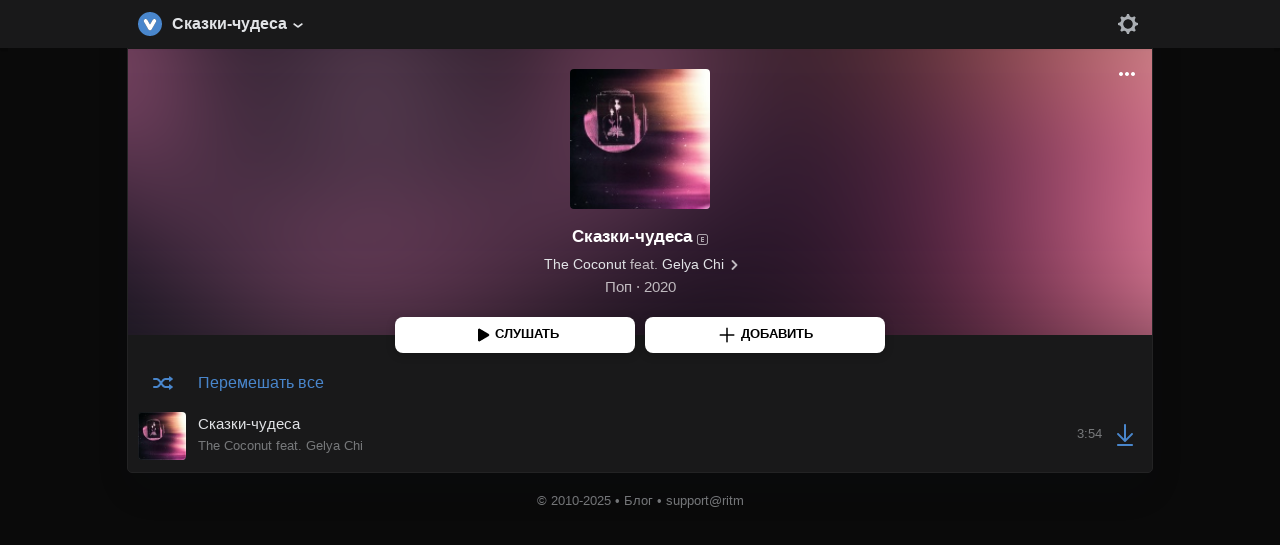

--- FILE ---
content_type: text/html; charset=utf-8
request_url: https://music.quantum-soft.website/album-2000233196_9233196_cf4080a1bea8a70802
body_size: 4070
content:
<!DOCTYPE html>
<html lang="ru">
	<head>
		<meta charset="UTF-8" />
		<title>MusicQS - слушать онлайн и скачать бесплатно</title>
		<meta name="description" content="Скачать музыку с ВКонтакте, слушать онлайн." />
		<meta name="keywords" content="плейлист, Сказки-чудеса, The Coconut, кисс, киссвк, музыка, вк, vk, вконтакте, скачать, кэш, слушать, онлайн, mp3, бесплатно, без установки программ, на компьютер, телефон, планшет" />
		<meta name="google" content="notranslate" />
		<meta name="yandex-verification" content="5b0d6759b8d02830" />
		<meta name="theme-color" content="#19191a" />
		<meta http-equiv="X-UA-Compatible" content="IE=edge" />
		<meta name="MobileOptimized" content="320" />
		<meta name="HandheldFriendly" content="True" />
		<meta name="format-detection" content="telephone=no" />
		<meta name="format-detection" content="address=no" />
		<meta property="og:type" content="website" />
		<meta property="og:title" content="MusicQS - слушать онлайн и скачать бесплатно" />
		<meta property="og:description" content="Скачать музыку с ВКонтакте, слушать онлайн." />
		<meta property="og:image" content="/img/og_image.png" />
		<meta name="robots" content="noindex, follow" />
		<meta name="viewport" content="width=device-width, initial-scale=1.0, minimum-scale=1.0, maximum-scale=1.0, minimal-ui, user-scalable=no" />
		<link rel="shortcut icon" href="/img/icon.svg" type="image/svg+xml" />
		<link rel="apple-touch-icon" sizes="120x120" href="/img/apple-touch-icon.png" />
		<link rel="stylesheet" href="/css/player.css" />
		<link rel="stylesheet" href="/css/main.css" />
				<link rel="stylesheet" href="/css/dark.css" />
						<link rel="stylesheet" href="/css/vk_auth.css" />
		<script src="https://unpkg.com/@vkid/sdk@<3.0.0/dist-sdk/umd/index.js"></script>
				<link rel="image_src" href="/img/og_image.png" />
	</head>
	<body>
		<script>
			var loader = {}, 
				key = 'k', 
				member_id = 0, 
				Marquee = '0', 
				scrollPage = false, 
				inProgress = false, 
				ajaxRequestSend, 
				timer, 
				countSaveTrack = 0;
		</script>
		<audio style="display: none" id="audio" crossorigin controls></audio>
		<video style="display: none" id="video" controls autoplay playsinline></video>
		<div class="wrapper">
			<div class="header_wrapper">
				<div class="header">
					<a class="main_wrapper" href="/">
						<div class="logo"></div>
					</a>
					<div class="tab">Сказки-чудеса</div>
					<div class="menu">
						<ul>
							<li class="music_active active"><a href="/">MusicQS</a></li>
							
							<li class="fave"><a href="/fave">Избранное</a></li>
							<li class="write"><a href="/write">Напишите нам</a></li>
							<li class="about"><a href="/about">О сервисе</a></li>
						</ul>
					</div>
					<a href="/settings" class="settings"></a>
				</div>
			</div>
			<div class="section_wrapper">
				<div class="search" style="display: none">
					<input type="text" placeholder="Поиск по музыке" value="" />
					<div class="close" style="display: none;"></div>
				</div>
				<div class="spinner"></div>
				<div class="content">
					<h1>Сказки-чудеса</h1><ol class="breadcrumbs" itemscope itemtype="http://schema.org/BreadcrumbList"><li class="breadcrumb" itemprop="itemListElement" itemscope itemtype="http://schema.org/ListItem"><a itemprop="item" href="/"><span itemprop="name">MusicQS</span></a><meta itemprop="position" content="1"></li><li class="breadcrumb" itemprop="itemListElement" itemscope itemtype="http://schema.org/ListItem"><a itemprop="item" href="/artist/thecoconut"><span itemprop="name">The Coconut</span></a><meta itemprop="position" content="2"></li><li class="breadcrumb" itemprop="itemListElement" itemscope itemtype="http://schema.org/ListItem"><a itemprop="item" href="/playlist-2000233196_9233196_cf4080a1bea8a70802"><span itemprop="name">Сказки-чудеса</span></a><meta itemprop="position" content="3"></li></ol><div class="playlist_extended_wrapper"><div class="playlist_extended withcover"><div class="more"></div><div class="more_menu"><ul><li class="copy_link">Копировать ссылку</li><li class="share">Поделиться в Telegram</li></ul></div><div class="layout" style="background-image: url('https://sun1-20.userapi.com/impg/c858224/v858224268/241db6/nu6dd3spJfU.jpg?size=135x135&quality=96&sign=34ffd4ea820c3c7298f1bc34f4720d29&c_uniq_tag=LH3pq1FzUz0GdDJ6IqbZBkcJBqAYui_LF-g296opWM0&type=audio');"></div><div class="cover_wrapper"><div class="preload"></div><div class="cover" style="background: url('https://sun1-20.userapi.com/impg/c858224/v858224268/241db6/nu6dd3spJfU.jpg?size=135x135&quality=96&sign=34ffd4ea820c3c7298f1bc34f4720d29&c_uniq_tag=LH3pq1FzUz0GdDJ6IqbZBkcJBqAYui_LF-g296opWM0&type=audio') center / cover no-repeat;"></div></div><div class="info p_ex_epd"><div class="title explicit">Сказки-чудеса</div></div><div class="author_extended"><a href="/artist/thecoconut">The Coconut</a> feat. <a href="/artist/gelyachi">Gelya Chi</a><svg class="arrow" height="16" viewBox="0 0 12 16" width="12" xmlns="http://www.w3.org/2000/svg"><g fill="none" fill-rule="evenodd"><path d="M0 0h12v16H0z"></path><path d="M7.23 8L3.86 4.64a.9.9 0 111.28-1.28l4 4a.9.9 0 010 1.28l-4 4a.9.9 0 11-1.28-1.28z" fill="currentColor" fill-rule="nonzero"></path></g></svg></div><div class="stats">Поп · 2020</div></div><div class="playlist_extended_row_actions clear_fix"><div class="row_actions"><div class="ext_action_btn"><div class="ext_action_btn_title play">Слушать</div></div><div class="ext_action_btn"><div class="ext_action_btn_title add">Добавить</div></div></div></div></div><div class="audios"><div class='shuffle_wrapper'><div class='shuffle_icon'></div><div class='shuffle_title'>Перемешать все</div></div><div class="audio" data-id="-2001868671_76868671" data-audio="6c2JjZe7KCzD0GT7/ur0DDJY4GmfcO33Uwu/S4qewntjAenYJEtjAt7EFHaBp0/VPB+JleH49TyDBmgCv9i1nfKq+OD94X4lX+TIEbfyE/7JkHZhZXnOHBW03hdMSlLYx4oqu/shQahmxPLY+LJeccwKULrSEQJGIq9+4CLdngaJfCS7jM6J2k3YJsnACP+zL0ySyHKp7W6Oz0vnrUB3xdpro5bXNZ7/c4J8tkGisXaTA2X3x3xpFQrkNBLYbAUn2uI4QTwRa7dSl75UQ/OHZ0D0yvORyWW/KwLqilu56t3c9Qe480Kxck9NKhLxniT+:d8aa3c5a869d4c921852289eb3370ab9:53e0ce0e95acce38" data-cover="https://sun1-20.userapi.com/impg/c858224/v858224268/241db6/nu6dd3spJfU.jpg?size=600x600&quality=96&sign=06bc4f79bf71c9bb4e1020fd43b6fabc&c_uniq_tag=j59iJxzFbRcygPmZur103EdDr2KH3sKAzBuk_beTSyU&type=audio"><div class="preload"></div><div class="cover" style="background: url('https://sun1-20.userapi.com/impg/c858224/v858224268/241db6/nu6dd3spJfU.jpg?size=68x68&quality=96&sign=7cd72d8f858c7ca73ac8e0fce56eebfe&c_uniq_tag=u4VOnyE1Ka7PT0UuEncamd41nz9eIOVRmsG2Bgx6k0M&type=audio') center / cover no-repeat;"><div class="play"></div></div><div class="info"><div class="title">Сказки-чудеса</div></div><div class="author"><a href="/artist/8559531952811694535">The Coconut</a> feat. <a href="/artist/6454140046928835635">Gelya Chi</a></div><div class="duration" data-duration="234">3:54</div><div class="download"></div></div></div>				</div>
			</div>
			<div class="footer">
				© 2010-2025 &bull; <a href="https://t.me/Blog" class="other" target="_blank">Блог</a> &bull; 
				<a href="mailto:support@ritm" class="other" target="_blank">support@ritm</a>
			</div>
			<div class="popup_wrapper"></div>
			<div class="up_wrapper">
				<div class="up"></div>
			</div>
		</div>
		<script>
			if (document.querySelector(".slider") !== null) {
				var sliderWidth = document.querySelector('.slider').offsetWidth;
				document.querySelector(".slider").scrollTo((((362 * 3) - sliderWidth) / 2) + 12, 0);
			}
			
			var i = 1;

			function addToTitle() {
				var title = document.title;
				var regex = /^\(\d+\)\s*/;

				if (regex.test(title)) {
					title = title.replace(regex, '(' + i + ') ');
				} else {
					title = '(' + i + ') ' + title;
				}

				document.title = title;
				i += 1;
			}
			
			function sendErrorToServer(errorData) {
				fetch('/api/saveLog', {
					method: 'POST',
					headers: {
						'Content-Type': 'application/json',
					},
					body: JSON.stringify(errorData)
				});
			}

			window.onerror = function(message, source, lineno, colno, error) {
				var errorData = {
					message: message,
					source: source,
					line: lineno,
					column: colno,
					errorObject: JSON.stringify(error)
				};
				
				addToTitle();
				sendErrorToServer(errorData);
			};
		</script>
		<script src="/js/libs/jquery/3.6.1/jquery.min.js"></script>
		<script src="/js/libs/Swiper/7.4.1/swiper-bundle.min.js"></script>
		<script src="/js/libs/hls.js/1.2.9/hls.min.js"></script>
		<script src="/js/libs/Marque/1.5.0/jquery.marquee.js"></script>
		<script src="/js/libs/inView/1.1.0/inView.js"></script>
		<script src="/js/fs-1.js"></script>
		<script src="/js/cr.js"></script>
		<script src="/js/cr-format.js"></script>
		<script src="/js/cookie.js"></script>
		<script src="/js/script-1.js"></script>
		<script src="/js/player-1.js"></script>
		<script>
			(function(m,e,t,r,i,k,a){m[i]=m[i]||function(){(m[i].a=m[i].a||[]).push(arguments)};
				m[i].l=1*new Date();k=e.createElement(t),a=e.getElementsByTagName(t)[0],k.async=1,k.src=r,a.parentNode.insertBefore(k,a)})
			(window, document, "script", "https://mc.yandex.ru/metrika/tag.js?1", "ym");
			
			ym(97112555, "init", {
				clickmap:true,
				trackLinks:true,
				accurateTrackBounce:true,
				webvisor:true
			});
			
			$('.cover.disappear').each(function(i) {
				if ($(this).inView()) {
					$(this).removeClass('disappear').addClass('appear');
				}
			});
		</script>
		<noscript>
			<div>
				<img src="https://mc.yandex.ru/watch/97112555" style="position:absolute; left:-9999px;" alt="">
			</div>
		</noscript>
		<script async src="https://www.googletagmanager.com/gtag/js?id=G-NTF0KTH4M1"></script>
		<script>
			window.dataLayer = window.dataLayer || [];
			function gtag(){dataLayer.push(arguments);}
			gtag('js', new Date());
			gtag('config', 'G-NTF0KTH4M1');
		</script>
			</body>
</html>

--- FILE ---
content_type: text/css
request_url: https://music.quantum-soft.website/css/player.css
body_size: 9040
content:
.footer_player .footer_pause{
    background: url('data:image/svg+xml;charset=utf-8,%3Csvg%20style%3D%22color%3A%20%234986cc%22%20height%3D%2224%22%20viewBox%3D%220%200%2024%2024%22%20width%3D%2224%22%20xmlns%3D%22http%3A%2F%2Fwww.w3.org%2F2000%2Fsvg%22%3E%3Cg%20fill%3D%22none%22%20fill-rule%3D%22evenodd%22%3E%3Cpath%20d%3D%22M0%200h24v24H0z%22%3E%3C%2Fpath%3E%3Cpath%20d%3D%22M8.71%205c.45%200%20.61.05.78.13.16.1.29.22.38.38.08.17.13.33.13.78V17.7c0%20.45-.05.61-.13.78a.91.91%200%2001-.38.38c-.17.08-.33.13-.78.13H6.8c-.45%200-.61-.05-.78-.13a.91.91%200%2001-.38-.38c-.08-.17-.13-.33-.13-.78V6.3c0-.45.05-.61.13-.78.1-.16.22-.29.38-.38.17-.08.33-.13.78-.13zm8%200c.45%200%20.61.05.78.13.16.1.29.22.38.38.08.17.13.33.13.78V17.7c0%20.45-.05.61-.13.78a.91.91%200%2001-.38.38c-.17.08-.33.13-.78.13H14.8c-.45%200-.61-.05-.78-.13a.91.91%200%2001-.38-.38c-.08-.17-.13-.33-.13-.78V6.3c0-.45.05-.61.13-.78.1-.16.22-.29.38-.38.17-.08.33-.13.78-.13z%22%20fill%3D%22currentColor%22%20fill-rule%3D%22nonzero%22%3E%3C%2Fpath%3E%3C%2Fg%3E%3C%2Fsvg%3E') center / 24px no-repeat;
}
.footer_player .footer_play{
    background: url('data:image/svg+xml;charset=utf-8,%3Csvg%20style%3D%22color%3A%20%234986cc%3B%22%20height%3D%2224%22%20viewBox%3D%220%200%2024%2024%22%20width%3D%2224%22%20xmlns%3D%22http%3A%2F%2Fwww.w3.org%2F2000%2Fsvg%22%3E%3Cg%20fill%3D%22none%22%20fill-rule%3D%22evenodd%22%3E%3Cpath%20d%3D%22M0%200h24v24H0z%22%3E%3C%2Fpath%3E%3Cpath%20d%3D%22M8.13%205.1l10.5%206.25a.75.75%200%20010%201.29l-10.5%206.25A.75.75%200%20017%2018.25V5.75a.75.75%200%20011.13-.64z%22%20fill%3D%22currentColor%22%20fill-rule%3D%22nonzero%22%3E%3C%2Fpath%3E%3C%2Fg%3E%3C%2Fsvg%3E') center / 24px no-repeat;
}
.footer_player .footer_close{
    background: url('data:image/svg+xml;charset=utf-8,%3Csvg%20style%3D%22color%3A%20%234986cc%3B%22%20height%3D%2224%22%20viewBox%3D%220%200%2024%2024%22%20width%3D%2224%22%20xmlns%3D%22http%3A%2F%2Fwww.w3.org%2F2000%2Fsvg%22%3E%3Cg%20fill%3D%22none%22%20fill-rule%3D%22evenodd%22%3E%3Cpath%20d%3D%22M0%200h24v24H0z%22%3E%3C%2Fpath%3E%3Cpath%20d%3D%22M18.3%205.7a.99.99%200%2000-1.4%200L12%2010.6%207.1%205.7a.99.99%200%2000-1.4%201.4l4.9%204.9-4.9%204.9a.99.99%200%20001.4%201.4l4.9-4.9%204.9%204.9a.99.99%200%20001.4-1.4L13.4%2012l4.9-4.9a.99.99%200%20000-1.4z%22%20fill%3D%22currentColor%22%20fill-rule%3D%22nonzero%22%3E%3C%2Fpath%3E%3C%2Fg%3E%3C%2Fsvg%3E') center / 24px no-repeat;
}
.footer_player .footer_next{
    background: url('data:image/svg+xml;charset=utf-8,%3Csvg%20style%3D%22color%3A%20%234986cc%3B%22%20height%3D%2228%22%20viewBox%3D%220%200%2048%2048%22%20width%3D%2228%22%20xmlns%3D%22http%3A%2F%2Fwww.w3.org%2F2000%2Fsvg%22%3E%3Cg%20fill%3D%22none%22%20fill-rule%3D%22evenodd%22%3E%3Cpath%20d%3D%22M48%200H0v48h48z%22%20opacity%3D%22.4%22%3E%3C%2Fpath%3E%3Cpath%20d%3D%22M23.95%2023.16l-12.15-7a1.2%201.2%200%2000-1.8%201.05v14.58a1.2%201.2%200%20001.8%201.04l12.15-7v5.96a1.2%201.2%200%20001.8%201.04l12.67-7.29a1.2%201.2%200%20000-2.08l-12.67-7.3a1.2%201.2%200%2000-1.8%201.05z%22%20fill%3D%22currentColor%22%20fill-rule%3D%22nonzero%22%3E%3C%2Fpath%3E%3C%2Fg%3E%3C%2Fsvg%3E') center / 28px no-repeat;
}
.playing_bars_wrapper{
    background: rgba(0,0,0,.5);
    width: 48px;
    height: 48px;
    position: absolute;
    top: 0;
    left: 0;
}

.playing_bars{
    margin: 15px 17px;
    height: 18px;
    width: 16px;
    position: relative;
    opacity: 0.8;
}

.bar1, .bar2, .bar3, .bar4 {
    transition: height 0.3s ease-out;
}

.playing_bars .bar1{
    height: 10%;
    width: 2px;
    background: #fff !important;
    float: left;
    position: absolute;
    bottom: 0;
    left: 0;
    border-radius: 5px;
}

.playing_bars .bar2{
    height: 10%;
    width: 2px;
    background: #fff !important;
    float: left;
    position: absolute;
    bottom: 0;
    left: 4px;
    border-radius: 5px;
}

.playing_bars .bar3{
    height: 10%;
    width: 2px;
    background: #fff !important;
    float: left;
    position: absolute;
    bottom: 0;
    left: 8px;
    border-radius: 5px;
}

.playing_bars .bar4{
    height: 10%;
    width: 2px;
    background: #fff !important;
    float: left;
    position: absolute;
    bottom: 0;
    left: 12px;
    border-radius: 5px;
}

.played_wrapper{
    padding: 3px 84px 0 0;
}
.player_wrapper{
    display: flex;
    flex-direction: row;
    justify-content: space-between;
    align-items: stretch;
    margin-right: 74px;
}
.progress_wrap:hover{
    cursor: pointer;
}
.progress_wrap{
    padding: 11px 0 15px 0;
    flex: 1 1 25%;
    position: relative;
    margin: 0 12px 0 0;
}
.volume_wrap{
    padding: 11px 0 15px 0;
    margin: 0 10px 0 0;
    flex: 0 0 55px;
	cursor: pointer;
	touch-action: none;
    position: relative;
}
.progress_wrap .progress_seek,
.volume_wrap .volume_display{
    width: 100%;
    height: 2px;
    background-color: #ebedf0;
}

.progress_wrap .progress_played,
.progress_wrap .progress_buffered,
.volume_wrap .volume_value{
    top: 11px;
	position: absolute;
    height: 2px;
    background: #4986cc;
    border-radius: 3px;
}
.progress_wrap .progress_buffered{
    background: #cfd4d8;
    transition: width 600ms ease;
}
.progress_buffered{
    z-index: 1;
}
.progress_played, .progress_transition, .progress_transition_circle{
    z-index: 2;
}
.progress_wrap .progress_transition,
.volume_wrap .volume_transition{
    width: 4px !important;
    height: 12px;
    border-radius: 2px;
    background: #4986cc;
    position: absolute;
    top: 6px;
    margin-left: -2px;
}

.progress_transition_circle{
    width: 12px !important;
    height: 12px;
    border-radius: 50%;
    background: #4986cc;
    position: absolute;
    top: 6px;
    margin-left: -10px;
}
.footer_player_wrapper{
    display: none;
    position: fixed;
    left: 0;
    bottom: 0;
    width: 100%;
    z-index: 11;
}
.footer_player:hover{
    cursor: pointer;
}
.footer_player{
    height: 48px;
    width: 1024px;
    margin: 0 auto;
    position: relative;
    font-size: 15px;
    background: #fff;
    border: 1px solid #ededed;
    border-bottom: none;
}
@media (max-width: 750px) {
    .footer_player{
        width: 100%;
    }
}
.footer_player .audio_info{
    text-align: center;
    padding-left: 48px !important;
    padding-right: 48px !important;
    padding-top: 5px;
    font-size: 13px;
    font-weight: 600;
}
.footer_player .title{
    white-space: nowrap;
    text-overflow: ellipsis;
    overflow: hidden;
    position: relative;
    display: inline-block;
    max-width: 100%;
}
.footer_player .f_epd .title{
    padding-right: 16px;
}
.footer_player .audio_author{
    font-size: 12px;
    font-weight: 600;
    color: #818c99;
    white-space: nowrap;
    text-overflow: ellipsis;
    overflow: hidden;
    padding-left: 48px;
    padding-right: 48px;
    padding-bottom: 6px;
    text-align: center;
}
.footer_player .footer_play,
.footer_player .footer_pause{
    width: 48px;
    height: 48px;
    position: absolute;
    top: 0;
    left: 0;
}
.footer_player .footer_close,
.footer_player .footer_next{
    width: 48px;
    height: 48px;
    position: absolute;
    top: 0;
    right: 0;
}
.footer_player .footer_pause{
    background: url('data:image/svg+xml;charset=utf-8,%3Csvg%20style%3D%22color%3A%20%234986cc%22%20height%3D%2224%22%20viewBox%3D%220%200%2024%2024%22%20width%3D%2224%22%20xmlns%3D%22http%3A%2F%2Fwww.w3.org%2F2000%2Fsvg%22%3E%3Cg%20fill%3D%22none%22%20fill-rule%3D%22evenodd%22%3E%3Cpath%20d%3D%22M0%200h24v24H0z%22%3E%3C%2Fpath%3E%3Cpath%20d%3D%22M8.71%205c.45%200%20.61.05.78.13.16.1.29.22.38.38.08.17.13.33.13.78V17.7c0%20.45-.05.61-.13.78a.91.91%200%2001-.38.38c-.17.08-.33.13-.78.13H6.8c-.45%200-.61-.05-.78-.13a.91.91%200%2001-.38-.38c-.08-.17-.13-.33-.13-.78V6.3c0-.45.05-.61.13-.78.1-.16.22-.29.38-.38.17-.08.33-.13.78-.13zm8%200c.45%200%20.61.05.78.13.16.1.29.22.38.38.08.17.13.33.13.78V17.7c0%20.45-.05.61-.13.78a.91.91%200%2001-.38.38c-.17.08-.33.13-.78.13H14.8c-.45%200-.61-.05-.78-.13a.91.91%200%2001-.38-.38c-.08-.17-.13-.33-.13-.78V6.3c0-.45.05-.61.13-.78.1-.16.22-.29.38-.38.17-.08.33-.13.78-.13z%22%20fill%3D%22currentColor%22%20fill-rule%3D%22nonzero%22%3E%3C%2Fpath%3E%3C%2Fg%3E%3C%2Fsvg%3E') center / 24px no-repeat;
}
.footer_player .footer_play{
    background: url('data:image/svg+xml;charset=utf-8,%3Csvg%20style%3D%22color%3A%20%234986cc%3B%22%20height%3D%2224%22%20viewBox%3D%220%200%2024%2024%22%20width%3D%2224%22%20xmlns%3D%22http%3A%2F%2Fwww.w3.org%2F2000%2Fsvg%22%3E%3Cg%20fill%3D%22none%22%20fill-rule%3D%22evenodd%22%3E%3Cpath%20d%3D%22M0%200h24v24H0z%22%3E%3C%2Fpath%3E%3Cpath%20d%3D%22M8.13%205.1l10.5%206.25a.75.75%200%20010%201.29l-10.5%206.25A.75.75%200%20017%2018.25V5.75a.75.75%200%20011.13-.64z%22%20fill%3D%22currentColor%22%20fill-rule%3D%22nonzero%22%3E%3C%2Fpath%3E%3C%2Fg%3E%3C%2Fsvg%3E') 11px 12px / 24px no-repeat;
}
.footer_player .footer_close{
    background: url('data:image/svg+xml;charset=utf-8,%3Csvg%20style%3D%22color%3A%20%234986cc%3B%22%20height%3D%2224%22%20viewBox%3D%220%200%2024%2024%22%20width%3D%2224%22%20xmlns%3D%22http%3A%2F%2Fwww.w3.org%2F2000%2Fsvg%22%3E%3Cg%20fill%3D%22none%22%20fill-rule%3D%22evenodd%22%3E%3Cpath%20d%3D%22M0%200h24v24H0z%22%3E%3C%2Fpath%3E%3Cpath%20d%3D%22M18.3%205.7a.99.99%200%2000-1.4%200L12%2010.6%207.1%205.7a.99.99%200%2000-1.4%201.4l4.9%204.9-4.9%204.9a.99.99%200%20001.4%201.4l4.9-4.9%204.9%204.9a.99.99%200%20001.4-1.4L13.4%2012l4.9-4.9a.99.99%200%20000-1.4z%22%20fill%3D%22currentColor%22%20fill-rule%3D%22nonzero%22%3E%3C%2Fpath%3E%3C%2Fg%3E%3C%2Fsvg%3E') center / 24px no-repeat;
}
.footer_player .footer_next{
    background: url('data:image/svg+xml;charset=utf-8,%3Csvg%20style%3D%22color%3A%20%234986cc%3B%22%20height%3D%2228%22%20viewBox%3D%220%200%2048%2048%22%20width%3D%2228%22%20xmlns%3D%22http%3A%2F%2Fwww.w3.org%2F2000%2Fsvg%22%3E%3Cg%20fill%3D%22none%22%20fill-rule%3D%22evenodd%22%3E%3Cpath%20d%3D%22M48%200H0v48h48z%22%20opacity%3D%22.4%22%3E%3C%2Fpath%3E%3Cpath%20d%3D%22M23.95%2023.16l-12.15-7a1.2%201.2%200%2000-1.8%201.05v14.58a1.2%201.2%200%20001.8%201.04l12.15-7v5.96a1.2%201.2%200%20001.8%201.04l12.67-7.29a1.2%201.2%200%20000-2.08l-12.67-7.3a1.2%201.2%200%2000-1.8%201.05z%22%20fill%3D%22currentColor%22%20fill-rule%3D%22nonzero%22%3E%3C%2Fpath%3E%3C%2Fg%3E%3C%2Fsvg%3E') center / 28px no-repeat;
}

.audio .author_right,
.audio .author_right a{
    display: inline;
    font-size: 15px;
    font-weight: 400;
    padding-right: 0 !important;
}

.progress-bar-striped{
    background: #2688eb linear-gradient(45deg,rgba(255,255,255,.15) 25%,transparent 25%,transparent 50%,rgba(255,255,255,.15) 50%,rgba(255,255,255,.15) 75%,transparent 75%,transparent);
    background-size:1rem 1rem
}

.altr{
    background-image: url('../img/audio_progress.png');
    animation: altr 300ms linear infinite;
    transition: width 6000ms ease;
    -webkit-animation: 300ms linear infinite altr;
    background-position: 0 0;
}

.divider {
    padding: 0 2px;
}

.audioPlaylist_footer {
    font-size: 13px;
    line-height: 16px;
    text-align: center;
    color: #909499;
    padding: 6px 0 10px;
}

.popup_player_wrapper{
    top: 0;
    width: 100%;
    height: 100%;
    z-index: 300;
    position: fixed;
    background: rgba(0,0,0,.5);
    display: none;
}

.popup_player_content{
    top: 50%;
    left: 50%;
    width: 360px;
    position: fixed;
	padding: 20px;
    margin-top: -150px;
    margin-left: -200px;
    -webkit-border-radius: 10px;
    -moz-border-radius: 10px;
    border-radius: 10px;
    box-shadow: 0 -2px 6px 2px rgba(0, 0, 0, 0.05);
    word-break: break-word;
	overflow: hidden;
    background: #fff;
}

.popup_player_content a:hover{
    text-decoration: underline;
}

.popup_player_content .info_wr{
    position: relative;
}

.popup_player_content .info_wr .more{
    top: 0;
    right: 0;
    width: 24px;
    height: 44px;
}

.AudioPlayerBottomExpanded__handle {
	display: none;
}

.player_content,
.audio_content {
    width: 100% !important;
	height: 272px;
}

.button_bottom_wrap {
	display: none;
}

.player_content .button_bottom_wrap {
	display: block;
}

.toggle.more {
    display: block;
    height: 18px;
    cursor: pointer;
    position: absolute;
    left: 50%;
    z-index: 18;
    bottom: calc(100vh / 4.1);
    transform: translate(-50%,0);
    transition: width .2s;
}

@media screen and (max-width: 620px) and (min-width: 450px) {
	.toggle.more {
		top: calc(100vh / 1.3);
	}
}

.player_content .info .marquee {
	display: none;
}

.player_content .volume_wrap {
    margin: 0 70px 0 70px;
}

.popup_player_content .layout {
    width: 100%;
    height: 50%;
    opacity: .5;
    position: absolute;
    overflow: hidden;
    -webkit-transform: scale(1) translate(-20px, -25px);
    -moz-transform: scale(1) translate(-20px, -25px);
    -ms-transform: scale(1) translate(-20px, -25px);
    -o-transform: scale(1) translate(-20px, -25px);
    transform: scale(1) translate(-20px, -25px);
    -webkit-filter: blur(50px);
    -moz-filter: blur(50px);
    -o-filter: blur(50px);
    -ms-filter: blur(50px);
    filter: blur(50px);
    -webkit-transition: -webkit-transform 0.5s ease;
    -moz-transition: transform 0.5s ease;
    -o-transition: transform 0.5s ease;
    transition: transform 0.5s ease;
	background-image: url('data:image/svg+xml;charset=utf-8,%3Csvg%20style%3D%22color%3A%20%235d5f61%22%20width%3D%2228%22%20height%3D%2228%22%20viewBox%3D%220%200%2028%2028%22%20xmlns%3D%22http%3A%2F%2Fwww.w3.org%2F2000%2Fsvg%22%3E%3Cg%20id%3D%22song_outline_28__Page-1%22%20stroke%3D%22none%22%20stroke-width%3D%221%22%20fill%3D%22none%22%20fill-rule%3D%22evenodd%22%3E%3Cg%20id%3D%22song_outline_28__song_outline_28%22%3E%3Cpath%20d%3D%22M0%200h28v28H0z%22%3E%3C%2Fpath%3E%3Cpath%20d%3D%22M19.78%203.02A1%201%200%200121%204v2.1a3.6%203.6%200%2001-2.67%203.48l-3.33.89v9.92c0%204.7-4.58%207.1-7.07%204.61-2.58-2.57-.11-6.8%205.07-7.06v-10c-.03-1.93.91-3.3%202.68-3.89.64-.21%202-.55%204.1-1.03zM13%2019.94c-3.54.2-4.84%202.46-3.66%203.65%201.14%201.14%203.66-.18%203.66-3.2zm6-14.68c-1.35.31-2.25.54-2.68.69-.94.31-1.34.89-1.32%201.97v.48l2.81-.75A1.6%201.6%200%200019%206.1z%22%20id%3D%22song_outline_28__Icon-Color%22%20fill%3D%22currentColor%22%20fill-rule%3D%22nonzero%22%3E%3C%2Fpath%3E%3C%2Fg%3E%3C%2Fg%3E%3C%2Fsvg%3E');
    background-repeat: no-repeat;
    background-position: center center;
    background-size: cover;
    box-shadow: rgba(0, 0, 0, 0.2) 0px 2px 10px 0px !important;
}

.AudioPlayerBottomExpanded__close {
	top: 50%;
	left: 50%;
	position: absolute;
	display: none;
	width: 32px;
	height: 32px;
	border: 0;
	padding: 0;
	cursor: pointer;
	margin: -163px 0 0 214px;
	justify-content: center;
	align-items: center;
	background: 0 0;
}

.popup_player_wrapper,
.AudioPlayerBottomExpanded {
    will-change: transform, opacity;
    backface-visibility: hidden;
}

.AudioPlayerBottomExpanded__container {
	margin-top: unset;
	transform: translate(0%, 50%);
    transition: transform 300ms cubic-bezier(0.32, 0.72, 0, 1);
}

.AudioPlayerBottomExpanded__handle {
    transition: transform 300ms cubic-bezier(0.32, 0.72, 0, 1);
    touch-action: none;
}

.AudioPlayerBottomExpanded__handle--touch {
    background-color: rgba(0,0,0,0.05);
}

@media screen and (min-width: 620px) {
	.popup_player_wrapper {
		background: none;
	}
	
	.AudioPlayerBottomExpanded {
	    position: fixed;
	    left: 0;
	    right: 0;
	    bottom: 0;
	    width: 100%;
	    height: 100%;
	    z-index: 101;
	    background: rgba(0, 0, 0, 0.60);
		transform: translateY(0);
		touch-action: none;
	}

	.AudioPlayerBottomExpanded__handle {
		position: absolute;
		bottom: 0;
		display: block;
		width: 100%;
		height: 100%;
		z-index: 16;
		background: 0 0;
		border: 0;
		outline: 0;
	}
	
	.AudioPlayerBottomExpanded__close {
	    display: flex;
		z-index: 16;
	}
	
	.AudioPlayerBottomExpanded__container {
	    left: 50%;
	    top: 50%;
	    position: fixed;
	    bottom: auto;
	    right: auto;
	    margin: 0;
	    z-index: 16;
	    transform: translate(-50%,-50%);
		/* transform: translate(-50%,-50%)!important; */
	    box-shadow: 0-2px 6px 2px rgba(0, 0, 0, 0.05);
	    border-radius: 10px;
	}
}

@media screen and (max-width: 450px) and (orientation: portrait),
	   screen and (max-height: 450px) and (orientation: landscape) {
    .popup_player_content{
        width: calc(100% - 60px);
        margin-left: 10px;
        margin-right: 10px;
        left: 0;
    }
	
    .AudioPlayerBottomExpanded {
	    position: fixed;
	    left: 0;
	    right: 0;
	    /*bottom: 48px;*/
	    width: 100%;
	    height: 100%;
	    z-index: 300;
	    background: rgba(0, 0, 0, 0.60);
		transform: translateY(0);
		touch-action: none;
	}

	.AudioPlayerBottomExpanded__handle {
		position: absolute;
		bottom: calc(100% - 30px);
		display: block;
		width: 100%;
		height: 100%;
		z-index: 17;
		background: 0 0;
		border: 0;
		outline: 0;
	}

	.AudioPlayerBottomExpanded__handle::before {
		content: "";
		display: block;
		width: 20px;
		height: 4px;
		background: rgb(51 49 49 / 60%);
		border-radius: 4px;
		position: absolute;
		left: 50%;
		bottom: 15px;
		transform: translate(-50%,0);
		transition: width .2s;
	}

	.AudioPlayerBottomExpanded__handle--touch::before {
		width: 40px;
	}

	.AudioPlayerBottomExpanded__close {
	    top: 50%;
	    left: 50%;
	    position: absolute;
	    display: block;
	    width: 32px;
	    height: 32px;
	    border: 0;
	    padding: 0;
	    margin: -152px 0 0 222px;
	    justify-content: center;
	    align-items: center;
	    background: 0 0;
	}
	
	.AudioPlayerBottomExpanded__container {
		top: auto;
		left: 0;
		right: 0;
		bottom: 0;
		width: 100%;
		height: 100%;
		margin: 0;
		z-index: 16;
		position: fixed;
		transform: none;
		animation: appear-bottom 300ms cubic-bezier(0,0,.2,1);
		will-change: transform;
		box-shadow: 0-2px 6px 2px rgba(0, 0, 0, 0.05);
		border-radius: 0px;
		border-top-left-radius: 10px;
		border-top-right-radius: 10px;
		padding: 20px;
		box-sizing: border-box;
	}
	
	.player_content {
		width: 100% !important;
		height: calc(100% - 40px) !important;
		min-height: calc(100vh - 50px) !important;
	}
	
	.popup_player_content .layout {
	    width: 100%;
	    height: 50%;
	    opacity: .5;
	    position: absolute;
	    overflow: hidden;
	    -webkit-transform: scale(1) translate(-20px, -25px);
	    -moz-transform: scale(1) translate(-20px, -25px);
	    -ms-transform: scale(1) translate(-20px, -25px);
	    -o-transform: scale(1) translate(-20px, -25px);
	    transform: scale(1) translate(-20px, -25px);
	    -webkit-filter: blur(50px);
		-moz-filter: blur(50px);
		-o-filter: blur(50px);
		-ms-filter: blur(50px);
		filter: blur(50px);
		-webkit-transition: -webkit-transform 0.5s ease;
		-moz-transition: transform 0.5s ease;
		-o-transition: transform 0.5s ease;
		transition: transform 0.5s ease;
		background-repeat: no-repeat;
		background-position: center center;
		background-size: cover;
	    box-shadow: rgba(0, 0, 0, 0.2) 0px 2px 10px 0px !important;
	}
	
	.popup_player_content .layout.paused {
		opacity: 0
	}
	
	.player_content .layout {
	    height: 60%;
		-webkit-transform: scale(1) translateY(20px);
		-moz-transform: scale(1) translateY(20px);
	    -ms-transform: scale(1) translateY(20px);
	    -o-transform: scale(1) translateY(20px);
	    transform: scale(1) translateY(20px);
	}
	
	.audio_content .layout {
	    height: 100%;
	    -webkit-transform: scale(1.1) translateY(25px);
		-moz-transform: scale(1.1) translateY(25px);
	    -ms-transform: scale(1.1) translateY(25px);
	    -o-transform: scale(1.1) translateY(25px);
	    transform: scale(1.1) translateY(25px);
	}
	
	.player_content .layout.paused {
		opacity: 0
	}
	
	.player_content .popup_cover {
	    display: flex;
	    justify-content: space-between;
	    flex-direction: column-reverse;
	    flex-wrap: nowrap;
	    align-items: center;
	}
	
	.player_content .cover {
	    margin: 15% 0 0;
	    width: 250px !important;
	    height: 250px !important;
	    max-width: 250px;
	    max-height: 250px;
	    overflow: hidden !important;
		border-radius: 6px !important;
	    transition: transform 0.5s ease;
	    box-shadow: rgba(0, 0, 0, 0.2) 0px 2px 10px 0px !important;
	}
    
    .player_content .cover,
    .player_content .layout {
        transition: opacity 0.5s ease-in-out;
    }
	
	.player_content .cover.playing,
	.player_content .cover:hover {
		transform: scale(1.4);
		--shadow-color: 197deg 32% 65%;
		--shadow-color: 0 100% 0%;
		box-shadow: 0 0.5px 0.6px hsl(var(--shadow-color)/.36),0 1.7px 1.9px -0.8px hsl(var(--shadow-color)/.36),0 4.3px 4.8px -1.7px hsl(var(--shadow-color)/.36),-0.1px 10.6px 11.9px -2.5px hsl(var(--shadow-color)/.36) !important;
	}

	.player_content .progress_wrap,
	.durations_wrap {
		/* top: -9%; */
		position: relative;
		/* margin: 50px 18px 0 18px !important; */
		clear: both;
	}

	.progress_transition_circle {
	    top: 6px;
	    width: 12px;
	    height: 12px;
	}

	.player_content .info_wr {
	    top: calc(100vh / 5); /* 5 */
	    position: relative;
	    clear: both;
	    /* margin: 31px 0px; */
	    text-align: center;
	}
	
	.player_content .info_wr .more {
		display: none;
	}
	
	.player_content .info {
	    height: 50px !important;
		padding-left: 0 !important;
	    padding-right: 0 !important;
	}

	.player_content .title {
	    font-size: 30px !important;
	    font-weight: 700 !important;
		padding-right: 0 !important;
	}
	
	.player_content .explicit::after {
		top: -3px !important;
		position: relative !important;
	}
	
	.player_content .author {
	    padding-left: 0 !important;
	    padding-right: 0 !important;
	}
	
	.player_content .author a {
	    font-size: 16px !important;
	}

	.player_content .buttons_wrap {
	    top: calc(100vh / 5); /* 6 */
	    position: relative;
	    clear: both;
	}
	
	.buttons_wrap {
        display: flex;
        flex-wrap: nowrap;
        justify-content: center;
		margin: 10px 0px !important;
    }

	.buttons_wrap .prev,
	.buttons_wrap .popup_play,
	.buttons_wrap .popup_pause,
	.buttons_wrap .next{
	    margin: 0 25px 0 25px;
	}

	.buttons_wrap:has(.add_track, .add_more) .prev,
	.buttons_wrap:has(.add_track, .add_more) .popup_play,
	.buttons_wrap:has(.add_track, .add_more) .popup_pause,
	.buttons_wrap:has(.add_track, .add_more) .next{
	    margin: 0 15px 0 15px;
	}

	.buttons_wrap .add_track,
	.buttons_wrap .add_more {
	    display: block !important;
	}
	
	.popup_player_wrapper {
		background: none;
	}
	
	.toggle.more {
		bottom: 15px !important;
	}

	.player_content .volume_wrap {
	    margin: 0 70px 0 70px;
	    top: calc(100vh / 4); /* 5 */
	    position: relative;
	    clear: both;
	}

	.button_bottom_wrap {
	    display: block;
	    width: calc(100vw - 40px);
	    bottom: -6px !important;
	    position: absolute;
	    z-index: 17;
	    margin: 21px;
	}
	
	.player_content .button_bottom_wrap {
	    display: none;
	    top: calc(100vh / 7); /* 5 */
	    position: relative;
	    clear: both;
	}

	.audio_content {
	    width: 100% !important;
		height: 95% !important;
	}
	
}

@media screen and (max-height: 450px) and (orientation: landscape) {
	.AudioPlayerBottomExpanded__container {
		/*height: calc(100% - 8px);*/
	}
	
	.player_content .popup_cover {
		width: 40%;
		/* top: 5%; */
		position: absolute;
	}
	
	.player_content .cover {
	    margin: 13% 0 0;
	    width: 220px !important;
	    height: 220px !important;
	}
	
	.player_content .info_wr {
		top: auto;
		left: calc(100vw / 2.4);
		width: calc(100vw / 2);
	}
	
	.player_content .title {
		width: 100% !important;
	}
	
	.player_content .explicit::after {
		padding-right: 15px !important;
	}
	
	.player_content .progress_wrap,
	.durations_wrap {
		left: calc(100vw / 2.4);
		width: calc(100vw / 2.1);
	}
	
	.player_content .progress_wrap,
	.player_content .durations_wrap {
		left: calc(100vw / 2.5);
		width: calc(100vw / 2);
	}
	
	.player_content .buttons_wrap {
		top: calc(100vh / 15);
		left: 65%;
		width: calc(100vw / 2);
		transform: translate(-50%, 0);
	}
	
	.buttons_wrap .prev,
	.buttons_wrap .popup_play,
	.buttons_wrap .popup_pause,
	.buttons_wrap .next{
	    margin: 0 20px 0 20px;
	}
	
	.player_content .volume_wrap {
		top: calc(100vh / 7);
		left: calc(100vw / 2.4);
		width: calc(100vw / 3);
	}
	
	.toggle.more {
		/*left: 69% !important;*/
	}
	
	.button_bottom_wrap {
	    width: calc(100vw / 2);
	    left: calc(100vw / 2.3);
	    bottom: 0px !important;
	}

	.button_bottom_wrap.landscape {
		width: calc(100vw - 43px);
	    left: 0;
	}

	.player_content .button_bottom_wrap {
	    display: none;
		top: calc(100vh / 8);
		left: calc(100vw / 2.4);
		width: calc(100vw / 2);
	}
	
	.audio_content {
	    height: 90% !important;
	}
}

@media screen and (max-height: 380px) and (orientation: landscape) {
	.AudioPlayerBottomExpanded__container {
		/*height: calc(100% - 10px);*/
	}
	
	.player_content .cover {
		width: 180px !important;
		height: 180px !important;
		max-width: 200px;
		max-height: 200px;
	}
	
	.player_content .cover.playing {
		transform: scale(1.3);
	}
	
	.player_content .buttons_wrap {
		left: 62%;
		width: calc(100vw / 2);
		margin: 2px 60px !important;
	}
	
	.player_content .volume_wrap {
		top: calc(100vh / 7);
		left: calc(100vw / 2.4);
		width: calc(100vw / 3);
	}
	
	.toggle.more {
		/*left: 72% !important;*/
	}
	
	.button_bottom_wrap {
	    width: calc(100vw / 2);
	    left: calc(100vw / 2.4);
	    bottom: 0px !important;
	}

	.player_content .button_bottom_wrap {
	    display: none;
		top: calc(100vh / 8);
		left: calc(100vw / 2.3);
		width: calc(100vw / 2);
	}
	
	.audio_content {
	    height: 90% !important;
	}
}

@media only screen and (max-width: 380px) {
	.player_content .cover.playing,
	.player_content .cover:hover {
		transform: scale(1.3);
	}
	
	.player_content .progress_wrap {
	    margin: 0 18px 0 18px !important;
	}
	
	.player_content .info_wr {
	    top: calc(100vh / 6);
	}
	
	.player_content .info {
	    height: 35px !important;
	}
	
	.player_content .title {
	    font-size: 25px !important;
	    font-weight: 700 !important;
	}
	
	.player_content .buttons_wrap {
		top: calc(100vh / 7);
	}
	
	.player_content .volume_wrap {
		top: calc(100vh / 5);
	}
	
	.player_content .button_bottom_wrap {
		top: calc(100vh / 9);
	}
	
	.audio_content {
	    height: 95% !important;
	}
}

@media only screen and (max-width: 430px) and (max-height: 950px) {
	.player_content .cover {
	    margin: 15% 0 0;
	    width: 240px !important;
	    height: 240px !important;
	    max-width: 240px;
	    max-height: 240px;
	}
	
	.player_content .cover.playing,
	.player_content .cover:hover {
		transform: scale(1.3);
	}
}

@media only screen and (max-width: 380px) and (max-height: 740px) {
	.player_content .cover {
	    margin: 15% 0 0;
	    width: 220px !important;
	    height: 220px !important;
	    max-width: 220px;
	    max-height: 220px;
	}
	
	.player_content .cover.playing,
	.player_content .cover:hover {
		transform: scale(1.3);
	}
}

@media only screen and (max-width: 360px) and (max-height: 640px) {
	.player_content .cover {
	    margin: 15% 0 0;
	    width: 200px !important;
	    height: 200px !important;
	    max-width: 200px;
	    max-height: 200px;
	}
	
	.player_content .cover.playing,
	.player_content .cover:hover {
		transform: scale(1.2);
	}
}

@media only screen and (max-width: 320px) {
	.buttons_wrap .prev,
	.buttons_wrap .popup_play,
	.buttons_wrap .popup_pause,
	.buttons_wrap .next{
	    margin: 0 15px 0 15px;
	}
}

@media only screen and (max-width: 300px) {
	.player_content .cover {
	    width: 180px !important;
	    height: 180px !important;
	    max-width: 180px;
	    max-height: 180px;
	}
	
	.player_content .cover.playing,
	.player_content .cover:hover {
		transform: scale(1.2);
	}
}

.svgIcon {
    display: flex;
    align-items: center;
    justify-content: center;
	color: #fff;
}

.popup_player_wrapper .more{
    background: url('data:image/svg+xml;charset=utf-8,%3Csvg%20style%3D%22color%3A%20%23a2a2a2%22%20width%3D%2224px%22%20height%3D%2224px%22%20viewBox%3D%220%200%2024%2024%22%20version%3D%221.1%22%20xmlns%3D%22http%3A%2F%2Fwww.w3.org%2F2000%2Fsvg%22%20xmlns%3Axlink%3D%22http%3A%2F%2Fwww.w3.org%2F1999%2Fxlink%22%3E%0A%20%20%20%20%3C%21--%20Generator%3A%20Sketch%2050.2%20%2855047%29%20-%20http%3A%2F%2Fwww.bohemiancoding.com%2Fsketch%20--%3E%0A%20%20%20%20%3Ctitle%3Emore_horizontal_24%3C%2Ftitle%3E%0A%20%20%20%20%3Cdesc%3ECreated%20with%20Sketch.%3C%2Fdesc%3E%0A%20%20%20%20%3Cdefs%2F%3E%0A%20%20%20%20%3Cg%20id%3D%22Page-2%22%20stroke%3D%22none%22%20stroke-width%3D%221%22%20fill%3D%22none%22%20fill-rule%3D%22evenodd%22%3E%0A%20%20%20%20%20%20%20%20%3Cg%20id%3D%22more_horizontal_24%22%3E%0A%20%20%20%20%20%20%20%20%20%20%20%20%3Cpolygon%20id%3D%22Bounds%22%20points%3D%2224%200%200%200%200%2024%2024%2024%22%2F%3E%0A%20%20%20%20%20%20%20%20%20%20%20%20%3Cpath%20d%3D%22M18%2C10%20C19.1%2C10%2020%2C10.9%2020%2C12%20C20%2C13.1%2019.1%2C14%2018%2C14%20C16.9%2C14%2016%2C13.1%2016%2C12%20C16%2C10.9%2016.9%2C10%2018%2C10%20L18%2C10%20Z%20M12%2C14%20C10.9%2C14%2010%2C13.1%2010%2C12%20C10%2C10.9%2010.9%2C10%2012%2C10%20C13.1%2C10%2014%2C10.9%2014%2C12%20C14%2C13.1%2013.1%2C14%2012%2C14%20L12%2C14%20Z%20M6%2C14%20C4.9%2C14%204%2C13.1%204%2C12%20C4%2C10.9%204.9%2C10%206%2C10%20C7.1%2C10%208%2C10.9%208%2C12%20C8%2C13.1%207.1%2C14%206%2C14%20L6%2C14%20Z%22%20id%3D%22Mask%22%20fill%3D%22currentColor%22%2F%3E%0A%20%20%20%20%20%20%20%20%3C%2Fg%3E%0A%20%20%20%20%3C%2Fg%3E%0A%3C%2Fsvg%3E') center / 24px no-repeat !important;
}

.popup_player_content .popup_covers{
	box-sizing: border-box;
    border-radius: 6px;
	border: solid 1px rgba(0, 0, 0, 0.08);
}

.popup_player_content .cover{
    width: 48px;
    height: 48px;
	box-sizing: border-box;
    border-radius: 4px;
	background-repeat: no-repeat;
    background-position: center center;
    background-size: cover;
    float: left;
}

.popup_player_content .info{
    padding-left: 12px;
    padding-right: 30px;
    position: relative;
    overflow: hidden;
    height: 21px;
}
.popup_player_content .player_content .title{
    font-size: 16px;
    font-weight: 400;
    white-space: nowrap;
    text-overflow: ellipsis;
    overflow: hidden;
    /*padding-right: 16px;*/
    position: relative;
    display: inline-block;
	width: 97%;
    max-width: 100%;
}

.popup_player_content .author{
    font-size: 14px;
    white-space: nowrap;
    text-overflow: ellipsis;
    overflow: hidden;
    display: block;
    padding-left: 12px;
    padding-right: 28px;
    min-height: 19px;
}

.popup_player_content .author a{
    color: #4986cc !important;
    font-size: 14px;
}

.popup_player_content .progress_wrap{
    margin: 20px 18px 0 18px;
}

.durations_wrap{
    font-size: 13px;
    color: #818c99;
    min-height: 20px;
    margin: 0 18px;
}

.durations_wrap .duration_start{
    float: left;
}

.durations_wrap .duration_end {
    float: right;
}

.buttons_wrap{
    text-align: center;
    margin: 20px 60px;
}

.buttons_wrap .add_track,
.buttons_wrap .add_more,
.buttons_wrap .prev,
.buttons_wrap .popup_play,
.buttons_wrap .popup_pause,
.buttons_wrap .next{
    width: 48px;
    height: 48px;
}

.buttons_wrap .popup_play{
    background: url('data:image/svg+xml;charset=utf-8,%3Csvg%20style%3D%22color%3A%20%23000%22%20width%3D%2248%22%20height%3D%2248%22%20viewBox%3D%220%200%2048%2048%22%20xmlns%3D%22http%3A%2F%2Fwww.w3.org%2F2000%2Fsvg%22%3E%3Cg%20id%3D%22id-play_48__Page-2%22%20stroke%3D%22none%22%20stroke-width%3D%221%22%20fill%3D%22none%22%20fill-rule%3D%22evenodd%22%3E%3Cg%20id%3D%22id-play_48__play_48%22%3E%3Cpath%20id%3D%22id-play_48__Rectangle-737%22%20d%3D%22M0%200h48v48H0z%22%3E%3C%2Fpath%3E%3Cpath%20d%3D%22M14.4%208.76l24.02%2013.85a1.6%201.6%200%20010%202.78L14.4%2039.24a1.6%201.6%200%2001-2.4-1.39v-27.7a1.6%201.6%200%20012.4-1.39z%22%20id%3D%22id-play_48__Mask%22%20fill%3D%22currentColor%22%3E%3C%2Fpath%3E%3C%2Fg%3E%3C%2Fg%3E%3C%2Fsvg%3E') center / 60px no-repeat;
}

.buttons_wrap .popup_pause{
    background: url('data:image/svg+xml;charset=utf-8,%3Csvg%20style%3D%22color%3A%20%23000%22%20height%3D%2248%22%20viewBox%3D%220%200%2048%2048%22%20width%3D%2248%22%20xmlns%3D%22http%3A%2F%2Fwww.w3.org%2F2000%2Fsvg%22%3E%3Cg%20fill%3D%22none%22%20fill-rule%3D%22evenodd%22%3E%3Cpath%20d%3D%22M0%200h48v48H0z%22%20opacity%3D%22.4%22%3E%3C%2Fpath%3E%3Cpath%20d%3D%22M17.15%206c1.34%200%201.83.14%202.32.4.48.26.87.65%201.13%201.13.26.5.4.98.4%202.32v28.3c0%201.34-.14%201.83-.4%202.32-.26.48-.65.87-1.13%201.13-.5.26-.98.4-2.32.4h-5.3c-1.34%200-1.83-.14-2.32-.4a2.73%202.73%200%2001-1.13-1.13c-.26-.5-.4-.98-.4-2.32V9.85c0-1.34.14-1.83.4-2.32.26-.48.65-.87%201.13-1.13.5-.26.98-.4%202.32-.4zm19%200c1.34%200%201.83.14%202.32.4.48.26.87.65%201.13%201.13.26.5.4.98.4%202.32v28.3c0%201.34-.14%201.83-.4%202.32-.26.48-.65.87-1.13%201.13-.5.26-.98.4-2.32.4h-5.3c-1.34%200-1.83-.14-2.32-.4a2.73%202.73%200%2001-1.13-1.13c-.26-.5-.4-.98-.4-2.32V9.85c0-1.34.14-1.83.4-2.32.26-.48.65-.87%201.13-1.13.5-.26.98-.4%202.32-.4z%22%20fill%3D%22currentColor%22%20fill-rule%3D%22nonzero%22%3E%3C%2Fpath%3E%3C%2Fg%3E%3C%2Fsvg%3E') center / 48px no-repeat;
}

.buttons_wrap .add_track {
    background: url('data:image/svg+xml;charset=utf-8,%3Csvg%20style%3D%22color%3A%20%2300%22%20width%3D%2224%22%20height%3D%2224%22%20viewBox%3D%220%200%2024%2024%22%20xmlns%3D%22http%3A%2F%2Fwww.w3.org%2F2000%2Fsvg%22%3E%3Cg%20fill%3D%22none%22%20fill-rule%3D%22evenodd%22%3E%3Cpath%20d%3D%22M48%200H0v48h48z%22%20opacity%3D%22.4%22%3E%3C%2Fpath%3E%3Cpath%20d%3D%22M13%2011h6.5a1%201%200%200%201%200%202H13v6.5a1%201%200%200%201-2%200V13H4.5a1%201%200%200%201%200-2H11V4.5a1%201%200%200%201%202%200V11Z%22%20fill%3D%22currentColor%22%3E%3C%2Fpath%3E%3C%2Fg%3E%3C%2Fsvg%3E') center/26px no-repeat;
}

.buttons_wrap .prev{
    background: url('data:image/svg+xml;charset=utf-8,%3Csvg%20style%3D%22color%3A%20%23000%22%20height%3D%2248%22%20viewBox%3D%220%200%2048%2048%22%20width%3D%2248%22%20xmlns%3D%22http%3A%2F%2Fwww.w3.org%2F2000%2Fsvg%22%3E%3Cg%20fill%3D%22none%22%20fill-rule%3D%22evenodd%22%3E%3Cpath%20d%3D%22M48%200H0v48h48z%22%20opacity%3D%22.4%22%3E%3C%2Fpath%3E%3Cpath%20d%3D%22M24%2022.68V16.8a1.2%201.2%200%2000-1.8-1.05l-12.69%207.2a1.2%201.2%200%20000%202.08l12.7%207.2A1.2%201.2%200%200024%2031.19v-5.87l12.2%206.92a1.2%201.2%200%20001.8-1.05V16.81a1.2%201.2%200%2000-1.8-1.05z%22%20fill%3D%22currentColor%22%20fill-rule%3D%22nonzero%22%3E%3C%2Fpath%3E%3C%2Fg%3E%3C%2Fsvg%3E') center / 48px no-repeat;
}

.buttons_wrap .next{
    background: url('data:image/svg+xml;charset=utf-8,%3Csvg%20style%3D%22color%3A%20%23000%22%20height%3D%2248%22%20viewBox%3D%220%200%2048%2048%22%20width%3D%2248%22%20xmlns%3D%22http%3A%2F%2Fwww.w3.org%2F2000%2Fsvg%22%3E%3Cg%20fill%3D%22none%22%20fill-rule%3D%22evenodd%22%3E%3Cpath%20d%3D%22M48%200H0v48h48z%22%20opacity%3D%22.4%22%3E%3C%2Fpath%3E%3Cpath%20d%3D%22M23.95%2023.16l-12.15-7a1.2%201.2%200%2000-1.8%201.05v14.58a1.2%201.2%200%20001.8%201.04l12.15-7v5.96a1.2%201.2%200%20001.8%201.04l12.67-7.29a1.2%201.2%200%20000-2.08l-12.67-7.3a1.2%201.2%200%2000-1.8%201.05z%22%20fill%3D%22currentColor%22%20fill-rule%3D%22nonzero%22%3E%3C%2Fpath%3E%3C%2Fg%3E%3C%2Fsvg%3E') center / 48px no-repeat;
}

.buttons_wrap .add_more {
    background: url('data:image/svg+xml;charset=utf-8,%3Csvg%20style%3D%22color%3A%20%23000%22%20width%3D%2224px%22%20height%3D%2224px%22%20viewBox%3D%220%200%2024%2024%22%20version%3D%221.1%22%20xmlns%3D%22http%3A%2F%2Fwww.w3.org%2F2000%2Fsvg%22%3E%0A%20%20%20%20%3Cg%20fill%3D%22none%22%20fill-rule%3D%22evenodd%22%3E%0A%20%20%20%20%20%20%20%20%20%20%20%20%3Cpolygon%20points%3D%2224%200%200%200%200%2024%2024%2024%22%20opacity%3D%22.4%22%2F%3E%0A%20%20%20%20%20%20%20%20%20%20%20%20%3Cpath%20d%3D%22M18%2C10%20C19.1%2C10%2020%2C10.9%2020%2C12%20C20%2C13.1%2019.1%2C14%2018%2C14%20C16.9%2C14%2016%2C13.1%2016%2C12%20C16%2C10.9%2016.9%2C10%2018%2C10%20L18%2C10%20Z%20M12%2C14%20C10.9%2C14%2010%2C13.1%2010%2C12%20C10%2C10.9%2010.9%2C10%2012%2C10%20C13.1%2C10%2014%2C10.9%2014%2C12%20C14%2C13.1%2013.1%2C14%2012%2C14%20L12%2C14%20Z%20M6%2C14%20C4.9%2C14%204%2C13.1%204%2C12%20C4%2C10.9%204.9%2C10%206%2C10%20C7.1%2C10%208%2C10.9%208%2C12%20C8%2C13.1%207.1%2C14%206%2C14%20L6%2C14%20Z%22%20fill%3D%22currentColor%22%2F%3E%0A%20%20%20%20%3C%2Fg%3E%0A%3C%2Fsvg%3E') center/26px no-repeat;
}

.buttons_wrap > div:hover,
.button_bottom_wrap > div:hover{
    cursor: pointer;
}

.buttons_wrap > div:active,
.button_bottom_wrap > div:active{
	opacity: .8;
    transform: scale(.95);
}

.button_bottom_wrap .shuffle{
    background: url('data:image/svg+xml;charset=utf-8,%3Csvg%20style%3D%22color%3A%2399a2ad%22%20height%3D%2224%22%20viewBox%3D%220%200%2024%2024%22%20width%3D%2224%22%20xmlns%3D%22http%3A%2F%2Fwww.w3.org%2F2000%2Fsvg%22%3E%3Cg%20fill%3D%22none%22%20fill-rule%3D%22evenodd%22%3E%3Cpath%20d%3D%22M0%200h24v24H0z%22%3E%3C%2Fpath%3E%3Cpath%20d%3D%22M19.5%205.26a.5.5%200%2001.3.1l2.93%202.24a.5.5%200%20010%20.8l-2.92%202.23a.5.5%200%2001-.81-.4V9h-3.5c-.9%200-1.7.76-3.28%203%201.57%202.24%202.39%203%203.28%203H19v-1.23a.5.5%200%2001.8-.4l2.93%202.23a.5.5%200%20010%20.8l-2.92%202.23a.5.5%200%2001-.81-.4V17h-3.5c-1.7%200-2.75-.84-4.5-3.26C9.25%2016.16%208.2%2017%206.5%2017H4a1%201%200%20010-2h2.5c.9%200%201.7-.76%203.28-3C8.21%209.76%207.4%209%206.5%209H4a1%201%200%20110-2h2.5c1.7%200%202.75.84%204.5%203.26C12.75%207.84%2013.8%207%2015.5%207H19V5.77c0-.28.22-.5.5-.5z%22%20fill%3D%22currentColor%22%20fill-rule%3D%22nonzero%22%3E%3C%2Fpath%3E%3C%2Fg%3E%3C%2Fsvg%3E') center / 24px no-repeat;
}

.button_bottom_wrap .shuffle_active{
    background: url('data:image/svg+xml;charset=utf-8,%3Csvg%20style%3D%22color%3A%232688eb%22%20height%3D%2224%22%20viewBox%3D%220%200%2024%2024%22%20width%3D%2224%22%20xmlns%3D%22http%3A%2F%2Fwww.w3.org%2F2000%2Fsvg%22%3E%3Cg%20fill%3D%22none%22%20fill-rule%3D%22evenodd%22%3E%3Cpath%20d%3D%22M0%200h24v24H0z%22%3E%3C%2Fpath%3E%3Cpath%20d%3D%22M19.5%205.26a.5.5%200%2001.3.1l2.93%202.24a.5.5%200%20010%20.8l-2.92%202.23a.5.5%200%2001-.81-.4V9h-3.5c-.9%200-1.7.76-3.28%203%201.57%202.24%202.39%203%203.28%203H19v-1.23a.5.5%200%2001.8-.4l2.93%202.23a.5.5%200%20010%20.8l-2.92%202.23a.5.5%200%2001-.81-.4V17h-3.5c-1.7%200-2.75-.84-4.5-3.26C9.25%2016.16%208.2%2017%206.5%2017H4a1%201%200%20010-2h2.5c.9%200%201.7-.76%203.28-3C8.21%209.76%207.4%209%206.5%209H4a1%201%200%20110-2h2.5c1.7%200%202.75.84%204.5%203.26C12.75%207.84%2013.8%207%2015.5%207H19V5.77c0-.28.22-.5.5-.5z%22%20fill%3D%22currentColor%22%20fill-rule%3D%22nonzero%22%3E%3C%2Fpath%3E%3C%2Fg%3E%3C%2Fsvg%3E') center / 24px no-repeat, rgba(0, 28, 61, 0.08);
}

.button_bottom_wrap .repeat{
    background: url('data:image/svg+xml;charset=utf-8,%3Csvg%20style%3D%22color%3A%2399a2ad%22%20height%3D%2224%22%20viewBox%3D%220%200%2024%2024%22%20width%3D%2224%22%20xmlns%3D%22http%3A%2F%2Fwww.w3.org%2F2000%2Fsvg%22%3E%3Cg%20fill%3D%22none%22%20fill-rule%3D%22evenodd%22%3E%3Cpath%20d%3D%22M0%200h24v24H0z%22%3E%3C%2Fpath%3E%3Cpath%20d%3D%22M20.5%2012a1%201%200%20011%201c0%203.05-1.95%205-5%205H9.02v1.75c0%20.26-.14.35-.33.24l-.06-.04-3.47-2.65c-.21-.16-.22-.43%200-.6l3.47-2.65c.2-.16.39-.08.39.2V16h7.48c1.88%200%202.92-.98%203-2.8V13a1%201%200%20011-1zm-5.1-7.95l3.46%202.65c.21.17.2.44%200%20.6l-3.47%202.65c-.21.17-.39.08-.39-.2V8H7.5c-1.88%200-2.92.98-3%202.8v.2a1%201%200%2001-2%200c0-3.05%201.95-5%205-5H15V4.25c0-.28.18-.36.4-.2z%22%20fill%3D%22currentColor%22%20fill-rule%3D%22nonzero%22%3E%3C%2Fpath%3E%3C%2Fg%3E%3C%2Fsvg%3E') center / 24px no-repeat;
}

.button_bottom_wrap .repeat_active{
    background: url('data:image/svg+xml;charset=utf-8,%3Csvg%20style%3D%22color%3A%232688eb%22%20height%3D%2224%22%20viewBox%3D%220%200%2024%2024%22%20width%3D%2224%22%20xmlns%3D%22http%3A%2F%2Fwww.w3.org%2F2000%2Fsvg%22%3E%3Cg%20fill%3D%22none%22%20fill-rule%3D%22evenodd%22%3E%3Cpath%20d%3D%22M0%200h24v24H0z%22%3E%3C%2Fpath%3E%3Cpath%20d%3D%22M20.5%2012a1%201%200%20011%201c0%203.05-1.95%205-5%205H9.02v1.75c0%20.26-.14.35-.33.24l-.06-.04-3.47-2.65c-.21-.16-.22-.43%200-.6l3.47-2.65c.2-.16.39-.08.39.2V16h7.48c1.88%200%202.92-.98%203-2.8V13a1%201%200%20011-1zm-5.1-7.95l3.46%202.65c.21.17.2.44%200%20.6l-3.47%202.65c-.21.17-.39.08-.39-.2V8H7.5c-1.88%200-2.92.98-3%202.8v.2a1%201%200%2001-2%200c0-3.05%201.95-5%205-5H15V4.25c0-.28.18-.36.4-.2z%22%20fill%3D%22currentColor%22%20fill-rule%3D%22nonzero%22%3E%3C%2Fpath%3E%3C%2Fg%3E%3C%2Fsvg%3E') center / 24px no-repeat, rgba(0, 28, 61, 0.08);
}

.button_bottom_wrap .repeat_one_active{
    background: url('data:image/svg+xml;charset=utf-8,%3Csvg%20style%3D%22color%3A%232688eb%22%20fill%3D%22none%22%20height%3D%2224%22%20viewBox%3D%220%200%2024%2024%22%20width%3D%2224%22%20xmlns%3D%22http%3A%2F%2Fwww.w3.org%2F2000%2Fsvg%22%3E%3Cg%20fill%3D%22currentColor%22%3E%3Cpath%20clip-rule%3D%22evenodd%22%20d%3D%22m12.4754%209.13192c.2663.1638.4285.45396.4285.76649v4.20209c0%20.4971-.4031.9-.9003.9-.4973%200-.9004-.4029-.9004-.9v-2.7396c-.4428.2197-.9807.0412-1.20382-.4007-.22408-.4437-.04589-.98497.39802-1.20897l1.3004-.65625c.2791-.14084.6114-.12686.8776.03694z%22%20fill-rule%3D%22evenodd%22%2F%3E%3Cpath%20d%3D%22m2.00464%2012c0-3.25844%202.64246-5.89996%205.9021-5.89996h10.02596l-.5638-.56364c-.3516-.35148-.3516-.92132%200-1.2728.3516-.35147.9216-.35147%201.2732%200l2.1008%202.09998c.3516.35147.3516.92132%200%201.27279l-2.1008%202.09998c-.3516.35145-.9216.35145-1.2732%200-.3516-.35147-.3516-.92132%200-1.2728l.5637-.56351h-10.02586c-2.26517%200-4.10146%201.83563-4.10146%204.09996v.0967c0%20.4971-.40309.9-.90032.9s-.90032-.4029-.90032-.9z%22%2F%3E%3Cpath%20d%3D%22m21.1043%2011.0033c.4973%200%20.9003.403.9003.9v.0967c0%203.2585-2.6424%205.9-5.9021%205.9h-10.02836l.56372.5636c.35159.3514.35159.9213%200%201.2727-.3516.3515-.92165.3515-1.27325%200l-2.10072-2.0999c-.3516-.3515-.3516-.9213%200-1.2728l2.10072-2.1c.3516-.3515.92165-.3515%201.27325%200%20.35159.3515.35159.9213%200%201.2728l-.56384.5636h10.02848c2.2652%200%204.1015-1.8356%204.1015-4.1v-.0967c0-.497.4031-.9.9003-.9z%22%2F%3E%3C%2Fg%3E%3C%2Fsvg%3E') center / 24px no-repeat, rgba(0, 28, 61, 0.08);
}

.button_bottom_wrap .shuffle,
.button_bottom_wrap .shuffle_active,
.button_bottom_wrap .repeat,
.button_bottom_wrap .repeat_active,
.button_bottom_wrap .repeat_one_active{
    width: 48px;
    height: 36px;
    border-radius: 8px;
}

.button_bottom_wrap .shuffle,
.button_bottom_wrap .shuffle_active{
    float: left;
}

.button_bottom_wrap .repeat,
.button_bottom_wrap .repeat_active,
.button_bottom_wrap .repeat_one_active{
    float: right;
}

.buttons_wrap .add_track,
.buttons_wrap .add_more{
    display: none;
}

.buttons_wrap .add_more,
.buttons_wrap .add_more:active {
	transform: rotate(90deg);
}

.buttons_wrap .prev{
    float: left;
}

.buttons_wrap .next {
    float: right;
}

.buttons_wrap .popup_play,
.buttons_wrap .popup_pause{
    display: inline-block;
}

@keyframes altr{
    0% {
        background-position:0 0
    }
    to {
        background-position: 9px 0
    }
}

@keyframes appear-bottom {
    0% {
        transform: translate3d(0,100%,0)
    }

    to {
        transform: translate3d(0,0,0)
    }
}

--- FILE ---
content_type: text/css
request_url: https://music.quantum-soft.website/css/main.css
body_size: 68259
content:
*::-webkit-scrollbar {
    width: 12px;               /* width of the entire scrollbar */
}

*::-webkit-scrollbar-track {
    background: #fff;        /* color of the tracking area */
}

*::-webkit-scrollbar-thumb {
    background-color: #cfd4d8;    /* color of the scroll thumb */
    border-radius: 20px;       /* roundness of the scroll thumb */
    border: 3px solid #fff;  /* creates padding around scroll thumb */
}
*{
    scrollbar-width: thin;          /* "auto" or "thin" */
    scrollbar-color: #cfd4d8 #fff;   /* scroll thumb and track */
}

body,
a,
textarea,
input[type="text"]{
   font-family: -apple-system,BlinkMacSystemFont,"Segoe UI",Roboto,"Helvetica Neue",Arial,"Noto Sans",sans-serif,"Apple Color Emoji","Segoe UI Emoji","Segoe UI Symbol","Noto Color Emoji" !important;
}

body{
    margin: 0;
    padding: 0;
    -webkit-text-size-adjust: 100%;
    font-size: 13px;
    text-decoration: none;
    -webkit-tap-highlight-color: transparent;
}
a{
    text-decoration: none;
    font-size: 13px;
    outline: none;
}
.disappear {
    opacity: 0;
}
.appear {
    opacity: 1;
    -webkit-transition: all 0.2s ease-in-out 0s;
    -moz-transition: all 0.2s ease-in-out 0s;
    -ms-transition: all 0.2s ease-in-out 0s;
    -o-transition: all 0.2s ease-in-out 0s;
    transition: all 0.2s ease-in-out 0s;
}
.swiper {
    width: 100%;
    height: 100%;
}

.swiper-slide {
    /* Center slide text vertically */
    display: -webkit-box;
    display: -ms-flexbox;
    display: -webkit-flex;
    display: flex;
    -webkit-box-pack: center;
    -ms-flex-pack: center;
    -webkit-justify-content: center;
    justify-content: center;
    -webkit-box-align: center;
    -ms-flex-align: center;
    -webkit-align-items: center;
    align-items: center;
    pointer-events: auto
}


.lds-dual-ring {
    display: inline-block;
    width: 23px;
    height: 23px;
    position: relative;
    right: 8px;
    top: 4px;
}
.lds-dual-ring:after {
    content: " ";
    display: block;
    width: 23px;
    height: 23px;
    margin: 8px;
    border-radius: 50%;
    border: 2px solid #4986cc;
    border-color: #4986cc transparent #4986cc transparent;
    animation: lds-dual-ring 1.2s linear infinite;
}
@keyframes lds-dual-ring {
    0% {
        transform: rotate(0deg);
    }
    100% {
        transform: rotate(360deg);
    }
}

.search input[type="text"]{
    background: url('data:image/svg+xml;charset=utf-8,%3Csvg%20style%3D%22color%3A%20%23aab1ba%22%20width%3D%2224px%22%20height%3D%2224px%22%20viewBox%3D%220%200%2024%2024%22%20version%3D%221.1%22%20xmlns%3D%22http%3A%2F%2Fwww.w3.org%2F2000%2Fsvg%22%20xmlns%3Axlink%3D%22http%3A%2F%2Fwww.w3.org%2F1999%2Fxlink%22%3E%0A%20%20%20%20%3Cg%20id%3D%22Page-2%22%20stroke%3D%22none%22%20stroke-width%3D%221%22%20fill%3D%22none%22%20fill-rule%3D%22evenodd%22%3E%0A%20%20%20%20%20%20%20%20%3Cg%20id%3D%22search_24%22%3E%0A%20%20%20%20%20%20%20%20%20%20%20%20%3Crect%20id%3D%22Bounds%22%20x%3D%220%22%20y%3D%220%22%20width%3D%2224%22%20height%3D%2224%22%2F%3E%0A%20%20%20%20%20%20%20%20%20%20%20%20%3Cpath%20d%3D%22M16.53492%2C15.1207064%20L20.7071068%2C19.2928932%20C21.0976311%2C19.6834175%2021.0976311%2C20.3165825%2020.7071068%2C20.7071068%20C20.3165825%2C21.0976311%2019.6834175%2C21.0976311%2019.2928932%2C20.7071068%20L15.1207064%2C16.53492%20C13.9054708%2C17.4545098%2012.3914384%2C18%2010.75%2C18%20C6.74593556%2C18%203.5%2C14.7540644%203.5%2C10.75%20C3.5%2C6.74593556%206.74593556%2C3.5%2010.75%2C3.5%20C14.7540644%2C3.5%2018%2C6.74593556%2018%2C10.75%20C18%2C12.3914384%2017.4545098%2C13.9054708%2016.53492%2C15.1207064%20Z%20M10.75%2C16%20C13.6494949%2C16%2016%2C13.6494949%2016%2C10.75%20C16%2C7.85050506%2013.6494949%2C5.5%2010.75%2C5.5%20C7.85050506%2C5.5%205.5%2C7.85050506%205.5%2C10.75%20C5.5%2C13.6494949%207.85050506%2C16%2010.75%2C16%20Z%22%20id%3D%22Mask%22%20fill%3D%22currentColor%22%20fill-rule%3D%22nonzero%22%2F%3E%0A%20%20%20%20%20%20%20%20%3C%2Fg%3E%0A%20%20%20%20%3C%2Fg%3E%0A%3C%2Fsvg%3E') left 8px center / 20px no-repeat, #f2f3f5;
}
.search .close{
    background: url('data:image/svg+xml;charset=utf-8,%3Csvg%20height%3D%2224%22%20viewBox%3D%220%200%2024%2024%22%20width%3D%2224%22%20xmlns%3D%22http%3A%2F%2Fwww.w3.org%2F2000%2Fsvg%22%3E%3Cg%20fill%3D%22currentColor%22%3E%3Cpath%20d%3D%22m12%2024c6.6274%200%2012-5.3726%2012-12%200-6.62742-5.3726-12-12-12-6.62742%200-12%205.37258-12%2012%200%206.6274%205.37258%2012%2012%2012z%22%20opacity%3D%22.06%22%2F%3E%3Cpath%20d%3D%22m16.7364%207.2636c.3515.35148.3515.92132%200%201.2728l-3.4634%203.4636%203.4634%203.4636c.3222.3222.349.8279.0806%201.1806l-.0806.0922c-.3515.3515-.9213.3515-1.2728%200l-3.4636-3.4634-3.4636%203.4634c-.35148.3515-.92132.3515-1.2728%200-.35147-.3515-.35147-.9213%200-1.2728l3.4634-3.4636-3.4634-3.4636c-.32218-.32219-.34903-.82787-.08054-1.18063l.08054-.09217c.35148-.35147.92132-.35147%201.2728%200l3.4636%203.4634%203.4636-3.4634c.3515-.35147.9213-.35147%201.2728%200z%22%20fill%3D%22%23aab1ba%22%2F%3E%3C%2Fg%3E%3C%2Fsvg%3E') center center / 22px no-repeat !important;
}
.playlist_extended .explicit::after{
    background: url('data:image/svg+xml;charset=utf-8,%3Csvg%20style%3D%22color%3A%20%23fff%3B%22%20width%3D%2212%22%20height%3D%2212%22%20viewBox%3D%220%200%2012%2012%22%20fill%3D%22none%22%20xmlns%3D%22http%3A%2F%2Fwww.w3.org%2F2000%2Fsvg%22%3E%0A%3Cpath%20d%3D%22M8%209H5V4H8V5H6V6H8V7H6V8H8V9Z%22%20fill%3D%22currentColor%22%2F%3E%0A%3Cpath%20fill-rule%3D%22evenodd%22%20clip-rule%3D%22evenodd%22%20d%3D%22M1%203.5C1%202.11929%202.11929%201%203.5%201H9.5C10.8807%201%2012%202.11929%2012%203.5V9.5C12%2010.8807%2010.8807%2012%209.5%2012H3.5C2.11929%2012%201%2010.8807%201%209.5V3.5ZM3.5%202H9.5C10.3284%202%2011%202.67157%2011%203.5V9.5C11%2010.3284%2010.3284%2011%209.5%2011H3.5C2.67157%2011%202%2010.3284%202%209.5V3.5C2%202.67157%202.67157%202%203.5%202Z%22%20fill%3D%22currentColor%22%2F%3E%0A%3Cstyle%20xmlns%3D%22http%3A%2F%2Fwww.w3.org%2F1999%2Fxhtml%22%20type%3D%22text%2Fcss%22%3E%3C%2Fstyle%3E%3C%2Fsvg%3E') 0 0 / 12px no-repeat;
    opacity: 0.6;
}
.popup_player_content .explicit{
    padding-right: 16px;
}
.playlist_item .explicit::after,
.playlist .explicit::after,
.audio .explicit::after,
.popup_player_content .explicit::after,
.footer_player .explicit::after{
    background: url('data:image/svg+xml;charset=utf-8,%3Csvg%20style%3D%22color%3A%20%23a0a8b2%3B%22%20width%3D%2212%22%20height%3D%2212%22%20viewBox%3D%220%200%2012%2012%22%20fill%3D%22none%22%20xmlns%3D%22http%3A%2F%2Fwww.w3.org%2F2000%2Fsvg%22%3E%0A%3Cpath%20d%3D%22M8%209H5V4H8V5H6V6H8V7H6V8H8V9Z%22%20fill%3D%22currentColor%22%2F%3E%0A%3Cpath%20fill-rule%3D%22evenodd%22%20clip-rule%3D%22evenodd%22%20d%3D%22M1%203.5C1%202.11929%202.11929%201%203.5%201H9.5C10.8807%201%2012%202.11929%2012%203.5V9.5C12%2010.8807%2010.8807%2012%209.5%2012H3.5C2.11929%2012%201%2010.8807%201%209.5V3.5ZM3.5%202H9.5C10.3284%202%2011%202.67157%2011%203.5V9.5C11%2010.3284%2010.3284%2011%209.5%2011H3.5C2.67157%2011%202%2010.3284%202%209.5V3.5C2%202.67157%202.67157%202%203.5%202Z%22%20fill%3D%22currentColor%22%2F%3E%0A%3Cstyle%20xmlns%3D%22http%3A%2F%2Fwww.w3.org%2F1999%2Fxhtml%22%20type%3D%22text%2Fcss%22%3E%3C%2Fstyle%3E%3C%2Fsvg%3E') 0 0 / 12px no-repeat;
}
.group_wrapper .verified::after,
.user_wrapper .verified::after,
.group_link_list .verified::after,
.user_link_list .verified::after,
.curator_wrapper .verified::after,
.group_list .verified::after,
.friend_list .verified::after,
.settings_block .verified::after,
.fave_list .verified::after{
    background: url('data:image/svg+xml;charset=utf-8,%3Csvg%20style%3D%22color%3A%20%234986cc%22%20fill%3D%22none%22%20height%3D%2216%22%20viewBox%3D%220%200%2016%2016%22%20width%3D%2216%22%20xmlns%3D%22http%3A%2F%2Fwww.w3.org%2F2000%2Fsvg%22%3E%3Cpath%20d%3D%22m4.5%209.58579-1.54289-1.5429c-.39053-.39052-1.02369-.39052-1.41422%200-.39052.39053-.39052%201.02369%200%201.41422l2.25%202.24999c.39053.3905%201.02369.3905%201.41422%200l5.24999-5.24999c.3905-.39053.3905-1.02369%200-1.41422-.3905-.39052-1.02368-.39052-1.41421%200z%22%20fill%3D%22currentColor%22%2F%3E%3C%2Fsvg%3E') 0 2px / 16px no-repeat;
}
.btn_auth_vk{
    background: url('data:image/svg+xml;charset=utf-8,%3Csvg%20width%3D%2228%22%20height%3D%2228%22%20viewBox%3D%220%200%2028%2028%22%20fill%3D%22none%22%20xmlns%3D%22http%3A%2F%2Fwww.w3.org%2F2000%2Fsvg%22%20style%3D%22color%3A%20%23fff%22%3E%0A%3Cpath%20fill-rule%3D%22evenodd%22%20clip-rule%3D%22evenodd%22%20d%3D%22M4.54648%204.54648C3%206.09295%203%208.58197%203%2013.56V14.44C3%2019.418%203%2021.907%204.54648%2023.4535C6.09295%2025%208.58197%2025%2013.56%2025H14.44C19.418%2025%2021.907%2025%2023.4535%2023.4535C25%2021.907%2025%2019.418%2025%2014.44V13.56C25%208.58197%2025%206.09295%2023.4535%204.54648C21.907%203%2019.418%203%2014.44%203H13.56C8.58197%203%206.09295%203%204.54648%204.54648ZM6.70001%209.70001C6.81938%2015.4466%209.68405%2018.9%2014.7065%2018.9H14.9912V15.6123C16.8367%2015.7965%2018.2322%2017.1503%2018.7923%2018.9H21.4C20.6838%2016.2846%2018.8015%2014.8387%2017.6262%2014.2862C18.8015%2013.6047%2020.4542%2011.9471%2020.849%209.70001H18.4801C17.9659%2011.5234%2016.4419%2013.1811%2014.9912%2013.3376V9.70001H12.6222V16.0728C11.1531%2015.7044%209.29844%2013.9178%209.21581%209.70001H6.70001Z%22%20fill%3D%22currentColor%22%2F%3E%0A%3C%2Fsvg%3E') left 10px center / 24px no-repeat, #4986cc !important;
}
.btn_auth_tg{
    background: url('data:image/svg+xml;charset=utf-8,%3Csvg%20height%3D%2224px%22%20style%3D%22enable-background%3Anew%200%200%20512%20512%3B%22%20version%3D%221.1%22%20viewBox%3D%220%200%20512%20512%22%20width%3D%2224px%22%20xml%3Aspace%3D%22preserve%22%20xmlns%3D%22http%3A%2F%2Fwww.w3.org%2F2000%2Fsvg%22%20xmlns%3Axlink%3D%22http%3A%2F%2Fwww.w3.org%2F1999%2Fxlink%22%3E%3Cg%20id%3D%22_x33_35-telegram%22%3E%3Cg%3E%3Cg%3E%3Cpath%20d%3D%22M484.689%2C98.231l-69.417%2C327.37c-5.237%2C23.105-18.895%2C28.854-38.304%2C17.972L271.2%2C365.631%20%20%20%20%20l-51.034%2C49.086c-5.646%2C5.647-10.371%2C10.372-21.256%2C10.372l7.598-107.722L402.539%2C140.23c8.523-7.598-1.848-11.809-13.247-4.21%20%20%20%20%20L146.95%2C288.614L42.619%2C255.96c-22.694-7.086-23.104-22.695%2C4.723-33.579L455.423%2C65.166%20%20%20%20%20C474.316%2C58.081%2C490.85%2C69.375%2C484.689%2C98.231z%22%20style%3D%22fill%3A%23fff%3B%22%2F%3E%3C%2Fg%3E%3C%2Fg%3E%3C%2Fg%3E%3Cg%20id%3D%22Layer_1%22%2F%3E%3C%2Fsvg%3E') left 10px center / 20px no-repeat, #20A0E1 !important;
}
.audio .play{
    background: url('data:image/svg+xml;charset=utf-8,%3Csvg%20style%3D%22color%3A%20%234986cc%22%20height%3D%2224%22%20viewBox%3D%220%200%2024%2024%22%20width%3D%2224%22%20xmlns%3D%22http%3A%2F%2Fwww.w3.org%2F2000%2Fsvg%22%3E%3Cg%20fill%3D%22none%22%20fill-rule%3D%22evenodd%22%3E%3Cpath%20d%3D%22M0%200h24v24H0z%22%3E%3C%2Fpath%3E%3Cpath%20d%3D%22M8.13%205.1l10.5%206.25a.75.75%200%20010%201.29l-10.5%206.25A.75.75%200%20017%2018.25V5.75a.75.75%200%20011.13-.64z%22%20fill%3D%22currentColor%22%20fill-rule%3D%22nonzero%22%3E%3C%2Fpath%3E%3C%2Fg%3E%3C%2Fsvg%3E') center / 24px no-repeat, #fff;
}
.audio .pause{
    background: url('data:image/svg+xml;charset=utf-8,%0A%3Csvg%20%20style%3D%22color%3A%20%234986cc%22%20height%3D%2224%22%20viewBox%3D%220%200%2024%2024%22%20width%3D%2224%22%20xmlns%3D%22http%3A%2F%2Fwww.w3.org%2F2000%2Fsvg%22%3E%3Cg%20fill%3D%22none%22%20fill-rule%3D%22evenodd%22%3E%3Cpath%20d%3D%22M0%200h24v24H0z%22%3E%3C%2Fpath%3E%3Cpath%20d%3D%22M8.71%205c.45%200%20.61.05.78.13.16.1.29.22.38.38.08.17.13.33.13.78V17.7c0%20.45-.05.61-.13.78a.91.91%200%2001-.38.38c-.17.08-.33.13-.78.13H6.8c-.45%200-.61-.05-.78-.13a.91.91%200%2001-.38-.38c-.08-.17-.13-.33-.13-.78V6.3c0-.45.05-.61.13-.78.1-.16.22-.29.38-.38.17-.08.33-.13.78-.13zm8%200c.45%200%20.61.05.78.13.16.1.29.22.38.38.08.17.13.33.13.78V17.7c0%20.45-.05.61-.13.78a.91.91%200%2001-.38.38c-.17.08-.33.13-.78.13H14.8c-.45%200-.61-.05-.78-.13a.91.91%200%2001-.38-.38c-.08-.17-.13-.33-.13-.78V6.3c0-.45.05-.61.13-.78.1-.16.22-.29.38-.38.17-.08.33-.13.78-.13z%22%20fill%3D%22currentColor%22%20fill-rule%3D%22nonzero%22%3E%3C%2Fpath%3E%3C%2Fg%3E%3C%2Fsvg%3E') center / 24px no-repeat, #fff;
}
.audio .cover,
.popup_player_wrapper .cover{
    background: url('data:image/svg+xml;charset=utf-8,%3Csvg%20style%3D%22color%3A%20%23aeb7c2%22%20width%3D%2228%22%20height%3D%2228%22%20viewBox%3D%220%200%2028%2028%22%20xmlns%3D%22http%3A%2F%2Fwww.w3.org%2F2000%2Fsvg%22%3E%3Cg%20id%3D%22song_outline_28__Page-1%22%20stroke%3D%22none%22%20stroke-width%3D%221%22%20fill%3D%22none%22%20fill-rule%3D%22evenodd%22%3E%3Cg%20id%3D%22song_outline_28__song_outline_28%22%3E%3Cpath%20d%3D%22M0%200h28v28H0z%22%3E%3C%2Fpath%3E%3Cpath%20d%3D%22M19.78%203.02A1%201%200%200121%204v2.1a3.6%203.6%200%2001-2.67%203.48l-3.33.89v9.92c0%204.7-4.58%207.1-7.07%204.61-2.58-2.57-.11-6.8%205.07-7.06v-10c-.03-1.93.91-3.3%202.68-3.89.64-.21%202-.55%204.1-1.03zM13%2019.94c-3.54.2-4.84%202.46-3.66%203.65%201.14%201.14%203.66-.18%203.66-3.2zm6-14.68c-1.35.31-2.25.54-2.68.69-.94.31-1.34.89-1.32%201.97v.48l2.81-.75A1.6%201.6%200%200019%206.1z%22%20id%3D%22song_outline_28__Icon-Color%22%20fill%3D%22currentColor%22%20fill-rule%3D%22nonzero%22%3E%3C%2Fpath%3E%3C%2Fg%3E%3C%2Fg%3E%3C%2Fsvg%3E') center / 24px no-repeat, #ebedf0;
}
.playlist .cover{
    background: url('data:image/svg+xml;charset=utf-8,%3Csvg%20style%3D%22color%3A%20%23aeb7c2%22%20fill%3D%22none%22%20height%3D%2256%22%20viewBox%3D%220%200%2056%2056%22%20width%3D%2256%22%20xmlns%3D%22http%3A%2F%2Fwww.w3.org%2F2000%2Fsvg%22%3E%3Cpath%20d%3D%22M38%2039.43c0%204.55-1.94%207.97-5.07%209.62-2.84%201.5-6.24%201.22-8.22-.76-2.04-2.04-2.3-5.5-.58-8.3C26%2036.94%2029.77%2035.1%2035%2035V15.76a6.88%206.88%200%20015.03-6.68c1.08-.36%203.24-.92%206.5-1.67l1.64-.37A1.5%201.5%200%200150%208.5v4.2a6.7%206.7%200%2001-4.97%206.48L38%2021.05zM35%2038h-.4c-4%20.18-6.67%201.53-7.91%203.54-1.02%201.66-.88%203.6.14%204.62.98.98%202.96%201.14%204.7.22%202.12-1.11%203.47-3.5%203.47-6.96zM16.5%2034a1.5%201.5%200%20010%203h-9a1.5%201.5%200%20010-3zm10-12a1.5%201.5%200%20010%203h-19a1.5%201.5%200%20010-3zM47%2010.38a83.8%2083.8%200%2000-6.03%201.54l-.21.08c-1.93.71-2.8%202.05-2.76%204.33v1.62l6.25-1.67A3.7%203.7%200%200047%2012.71zM29.5%2010a1.5%201.5%200%20010%203h-22a1.5%201.5%200%20010-3z%22%20fill%3D%22currentColor%22%3E%3C%2Fpath%3E%3C%2Fsvg%3E') center / 56px no-repeat, #ebedf0;
}
.playlist_extended .cover{
    background: url('data:image/svg+xml;charset=utf-8,%3Csvg%20style%3D%22color%3A%20%23aeb7c2%22%20fill%3D%22none%22%20height%3D%2256%22%20viewBox%3D%220%200%2056%2056%22%20width%3D%2256%22%20xmlns%3D%22http%3A%2F%2Fwww.w3.org%2F2000%2Fsvg%22%3E%3Cpath%20d%3D%22M38%2039.43c0%204.55-1.94%207.97-5.07%209.62-2.84%201.5-6.24%201.22-8.22-.76-2.04-2.04-2.3-5.5-.58-8.3C26%2036.94%2029.77%2035.1%2035%2035V15.76a6.88%206.88%200%20015.03-6.68c1.08-.36%203.24-.92%206.5-1.67l1.64-.37A1.5%201.5%200%200150%208.5v4.2a6.7%206.7%200%2001-4.97%206.48L38%2021.05zM35%2038h-.4c-4%20.18-6.67%201.53-7.91%203.54-1.02%201.66-.88%203.6.14%204.62.98.98%202.96%201.14%204.7.22%202.12-1.11%203.47-3.5%203.47-6.96zM16.5%2034a1.5%201.5%200%20010%203h-9a1.5%201.5%200%20010-3zm10-12a1.5%201.5%200%20010%203h-19a1.5%201.5%200%20010-3zM47%2010.38a83.8%2083.8%200%2000-6.03%201.54l-.21.08c-1.93.71-2.8%202.05-2.76%204.33v1.62l6.25-1.67A3.7%203.7%200%200047%2012.71zM29.5%2010a1.5%201.5%200%20010%203h-22a1.5%201.5%200%20010-3z%22%20fill%3D%22currentColor%22%3E%3C%2Fpath%3E%3C%2Fsvg%3E') center / 56px no-repeat, #fff;
}
.playlist_item .cover{
    background: url('data:image/svg+xml;charset=utf-8,%3Csvg%20style%3D%22color%3A%20%23aeb7c2%22%20fill%3D%22none%22%20height%3D%2256%22%20viewBox%3D%220%200%2056%2056%22%20width%3D%2256%22%20xmlns%3D%22http%3A%2F%2Fwww.w3.org%2F2000%2Fsvg%22%3E%3Cpath%20d%3D%22M38%2039.43c0%204.55-1.94%207.97-5.07%209.62-2.84%201.5-6.24%201.22-8.22-.76-2.04-2.04-2.3-5.5-.58-8.3C26%2036.94%2029.77%2035.1%2035%2035V15.76a6.88%206.88%200%20015.03-6.68c1.08-.36%203.24-.92%206.5-1.67l1.64-.37A1.5%201.5%200%200150%208.5v4.2a6.7%206.7%200%2001-4.97%206.48L38%2021.05zM35%2038h-.4c-4%20.18-6.67%201.53-7.91%203.54-1.02%201.66-.88%203.6.14%204.62.98.98%202.96%201.14%204.7.22%202.12-1.11%203.47-3.5%203.47-6.96zM16.5%2034a1.5%201.5%200%20010%203h-9a1.5%201.5%200%20010-3zm10-12a1.5%201.5%200%20010%203h-19a1.5%201.5%200%20010-3zM47%2010.38a83.8%2083.8%200%2000-6.03%201.54l-.21.08c-1.93.71-2.8%202.05-2.76%204.33v1.62l6.25-1.67A3.7%203.7%200%200047%2012.71zM29.5%2010a1.5%201.5%200%20010%203h-22a1.5%201.5%200%20010-3z%22%20fill%3D%22currentColor%22%3E%3C%2Fpath%3E%3C%2Fsvg%3E') center / 36px no-repeat, #ebedf0;
}
.download{
    background: url('data:image/svg+xml;charset=utf-8,%3Csvg%20style%3D%22color%3A%20%234986cc%22%20width%3D%2228px%22%20height%3D%2228px%22%20viewBox%3D%220%200%2028%2028%22%20version%3D%221.1%22%20xmlns%3D%22http%3A%2F%2Fwww.w3.org%2F2000%2Fsvg%22%20xmlns%3Axlink%3D%22http%3A%2F%2Fwww.w3.org%2F1999%2Fxlink%22%3E%0A%20%20%20%20%3C%21--%20Generator%3A%20Sketch%2063.1%20%2892452%29%20-%20https%3A%2F%2Fsketch.com%20--%3E%0A%20%20%20%20%3Ctitle%3Edownload_outline_28%3C%2Ftitle%3E%0A%20%20%20%20%3Cdesc%3ECreated%20with%20Sketch.%3C%2Fdesc%3E%0A%20%20%20%20%3Cg%20id%3D%22Page-1%22%20stroke%3D%22none%22%20stroke-width%3D%221%22%20fill%3D%22none%22%20fill-rule%3D%22evenodd%22%3E%0A%20%20%20%20%20%20%20%20%3Cg%20id%3D%22download_outline_28%22%3E%0A%20%20%20%20%20%20%20%20%20%20%20%20%3Cpolygon%20points%3D%220%200%2028%200%2028%2028%200%2028%22%2F%3E%0A%20%20%20%20%20%20%20%20%20%20%20%20%3Cpath%20d%3D%22M21%2C22%20C21.5522847%2C22%2022%2C22.4477152%2022%2C23%20C22%2C23.5522847%2021.5522847%2C24%2021%2C24%20L7%2C24%20C6.44771525%2C24%206%2C23.5522847%206%2C23%20C6%2C22.4477152%206.44771525%2C22%207%2C22%20L21%2C22%20Z%20M14%2C2%20C14.5522847%2C2%2015%2C2.44771525%2015%2C3%20L15%2C16.585%20L20.2928932%2C11.2928932%20C20.6834175%2C10.9023689%2021.3165825%2C10.9023689%2021.7071068%2C11.2928932%20C22.0976311%2C11.6834175%2022.0976311%2C12.3165825%2021.7071068%2C12.7071068%20L14.7071068%2C19.7071068%20C14.3165825%2C20.0976311%2013.6834175%2C20.0976311%2013.2928932%2C19.7071068%20L6.29289322%2C12.7071068%20C5.90236893%2C12.3165825%205.90236893%2C11.6834175%206.29289322%2C11.2928932%20C6.68341751%2C10.9023689%207.31658249%2C10.9023689%207.70710678%2C11.2928932%20L13%2C16.585%20L13%2C3%20C13%2C2.44771525%2013.4477153%2C2%2014%2C2%20Z%22%20id%3D%22%E2%86%B3-Icon-Color%22%20fill%3D%22currentColor%22%20fill-rule%3D%22nonzero%22%2F%3E%0A%20%20%20%20%20%20%20%20%3C%2Fg%3E%0A%20%20%20%20%3C%2Fg%3E%0A%3C%2Fsvg%3E') -1px 14px / 28px no-repeat;
}
.downloaded{
    background: url('data:image/svg+xml;charset=utf-8,%3Csvg%20xmlns%3D%22http%3A%2F%2Fwww.w3.org%2F2000%2Fsvg%22%20style%3D%22color%3A%20%234986cc%22%20width%3D%2228%22%20height%3D%2228%22%20fill%3D%22currentColor%22%20viewBox%3D%220%200%2028%2028%22%3E%3Cpath%20d%3D%22M21%2022a1%201%200%201%201%200%202H7a1%201%200%201%201%200-2h14ZM14%202a1%201%200%200%201%201%201v13.585l2.293-2.292a1%201%200%200%201%201.414%201.414l-4%204a1%201%200%200%201-1.414%200l-7-7a1%201%200%201%201%201.414-1.414L13%2016.585V3a1%201%200%200%201%201-1Z%22%2F%3E%3Cpath%20fill-rule%3D%22evenodd%22%20d%3D%22M22%203a5%205%200%201%200%200%2010%205%205%200%200%200%200-10Zm2.78%203.22a.75.75%200%200%200-1.06%200l-2.47%202.47-.97-.97a.75.75%200%201%200-1.06%201.06l1.5%201.5a.75.75%200%200%200%201.06%200l3-3a.75.75%200%200%200%200-1.06Z%22%20clip-rule%3D%22evenodd%22%2F%3E%3C%2Fsvg%3E') -1px 14px / 28px no-repeat;
}
.suggestion{
    background: url('data:image/svg+xml;charset=utf-8,%3Csvg%20style%3D%22color%3A%20%234986cc%22%20fill%3D%22none%22%20height%3D%2216%22%20viewBox%3D%220%200%2016%2016%22%20width%3D%2216%22%20xmlns%3D%22http%3A%2F%2Fwww.w3.org%2F2000%2Fsvg%22%3E%3Cpath%20d%3D%22m6.50006%201c3.03759%200%205.50004%202.46256%205.50004%205.50029%200%201.24839-.4159%202.39964-1.1166%203.32275l3.8956%203.90026c.2927.2931.2924.768-.0006%201.0607-.2931.2927-.768.2924-1.0607-.0006l-3.89514-3.8995c-.92307.7008-2.07427%201.1167-3.3226%201.1167-3.0376%200-5.50006-2.46258-5.50006-5.50031s2.46246-5.50029%205.50006-5.50029zm0%201.5c-2.20916%200-4.00006%201.79098-4.00006%204.00029%200%202.20932%201.7909%204.00031%204.00006%204.00031%202.20915%200%204.00004-1.79099%204.00004-4.00031%200-2.20931-1.79089-4.00029-4.00004-4.00029z%22%20fill%3D%22currentColor%22%2F%3E%3C%2Fsvg%3E') 8px 7px / 14px no-repeat, transparent;
}
.logo{
    background: url('data:image/svg+xml;charset=utf-8,%3C%3Fxml%20version%3D%221.0%22%20encoding%3D%22UTF-8%22%3F%3E%0A%3C%21DOCTYPE%20svg%20PUBLIC%20%22-%2F%2FW3C%2F%2FDTD%20SVG%201.1%2F%2FEN%22%20%22http%3A%2F%2Fwww.w3.org%2FGraphics%2FSVG%2F1.1%2FDTD%2Fsvg11.dtd%22%3E%0A%3Csvg%20xmlns%3D%22http%3A%2F%2Fwww.w3.org%2F2000%2Fsvg%22%20xml%3Aspace%3D%22preserve%22%20width%3D%2224px%22%20height%3D%2224px%22%20version%3D%221.1%22%20style%3D%22shape-rendering%3AgeometricPrecision%3B%20text-rendering%3AgeometricPrecision%3B%20image-rendering%3AoptimizeQuality%3B%20fill-rule%3Aevenodd%3B%20clip-rule%3Aevenodd%22%20viewBox%3D%220%200%201056.06%201056.06%22%20xmlns%3Axlink%3D%22http%3A%2F%2Fwww.w3.org%2F1999%2Fxlink%22%20xmlns%3Axodm%3D%22http%3A%2F%2Fwww.corel.com%2Fcoreldraw%2Fodm%2F2003%22%3E%0A%20%3Cdefs%3E%0A%20%20%3Cstyle%20type%3D%22text%2Fcss%22%3E%0A%20%20%20%3C%21%5BCDATA%5B%0A%20%20%20%20.fil1%20%7Bfill%3A%20%23fff%7D%0A%20%20%20%20.fil0%20%7Bfill%3A%20%234986cc%7D%0A%20%20%20%5D%5D%3E%0A%20%20%3C%2Fstyle%3E%0A%20%3C%2Fdefs%3E%0A%20%3Cg%20id%3D%22Layer_x0020_1%22%3E%0A%20%20%3Cmetadata%20id%3D%22CorelCorpID_0Corel-Layer%22%2F%3E%0A%20%20%3Cpath%20class%3D%22fil0%22%20d%3D%22M528.03%200c291.62%2C0%20528.03%2C236.41%20528.03%2C528.03%200%2C291.62%20-236.41%2C528.03%20-528.03%2C528.03%20-291.62%2C0%20-528.03%2C-236.41%20-528.03%2C-528.03%200%2C-291.62%20236.41%2C-528.03%20528.03%2C-528.03zm-232.76%20318.93l0%20-0c40.74%2C-23.52%2093.32%2C-9.43%20116.85%2C31.31l115.92%20200.77%20115.91%20-200.77c23.52%2C-40.74%2076.1%2C-54.83%20116.85%2C-31.31l0%200c40.74%2C23.52%2054.84%2C76.1%2031.31%2C116.85l-189.92%20328.95c-8.16%2C14.13%20-19.82%2C25.06%20-33.26%2C32.32l-1.07%200.57%20-0.44%200.23c-12.52%2C6.52%20-26.03%2C9.61%20-39.38%2C9.59%20-13.36%2C0.03%20-26.86%2C-3.07%20-39.39%2C-9.59l-0.44%20-0.23%20-1.07%20-0.57c-13.44%2C-7.26%20-25.1%2C-18.18%20-33.26%2C-32.32l-189.92%20-328.95c-23.53%2C-40.74%20-9.43%2C-93.32%2031.31%2C-116.85z%22%2F%3E%0A%20%20%3Cpath%20class%3D%22fil1%22%20d%3D%22M295.27%20318.93l0%20-0c40.74%2C-23.52%2093.32%2C-9.43%20116.85%2C31.31l115.92%20200.77%20115.91%20-200.77c23.52%2C-40.74%2076.1%2C-54.83%20116.85%2C-31.31l0%200c40.75%2C23.53%2054.84%2C76.1%2031.31%2C116.85l-189.92%20328.95c-8.16%2C14.13%20-19.82%2C25.06%20-33.26%2C32.32l-1.07%200.57%20-0.44%200.23c-12.52%2C6.52%20-26.03%2C9.61%20-39.38%2C9.59%20-13.36%2C0.02%20-26.86%2C-3.07%20-39.39%2C-9.59l-0.44%20-0.23%20-1.07%20-0.57c-13.45%2C-7.26%20-25.1%2C-18.18%20-33.26%2C-32.32l-189.92%20-328.95c-23.53%2C-40.74%20-9.44%2C-93.32%2031.31%2C-116.85z%22%2F%3E%0A%20%3C%2Fg%3E%0A%3C%2Fsvg%3E%0A') left 10px center  / 24px no-repeat;
}
.tab{
    background: url('data:image/svg+xml;charset=utf-8,%3Csvg%20fill%3D%22none%22%20height%3D%228%22%20viewBox%3D%220%200%2012%208%22%20width%3D%2212%22%20xmlns%3D%22http%3A%2F%2Fwww.w3.org%2F2000%2Fsvg%22%3E%3Cpath%20clip-rule%3D%22evenodd%22%20d%3D%22m2.15553%202.29517c.25255-.32832.72344-.38974%201.05175-.13719l2.79272%202.14824%202.79272-2.14824c.32831-.25255.7992-.19113%201.05175.13719.25253.32831.19113.7992-.13719%201.05175l-3.25%202.5c-.26959.20737-.64497.20737-.91456%200l-3.25-2.5c-.32832-.25255-.38974-.72344-.13719-1.05175z%22%20fill%3D%22currentColor%22%20fill-rule%3D%22evenodd%22%2F%3E%3C%2Fsvg%3E') right 21px / 14px no-repeat;
}
.settings{
    background: url('data:image/svg+xml;charset=utf-8,%3Csvg%20style%3D%22color%3A%20%23aaaeb3%22%20width%3D%2228px%22%20height%3D%2228px%22%20viewBox%3D%220%200%2028%2028%22%20version%3D%221.1%22%20xmlns%3D%22http%3A%2F%2Fwww.w3.org%2F2000%2Fsvg%22%20xmlns%3Axlink%3D%22http%3A%2F%2Fwww.w3.org%2F1999%2Fxlink%22%3E%0A%20%20%20%20%3C%21--%20Generator%3A%20Sketch%2050.2%20%2855047%29%20-%20http%3A%2F%2Fwww.bohemiancoding.com%2Fsketch%20--%3E%0A%20%20%20%20%3Ctitle%3Esettings_28%3C%2Ftitle%3E%0A%20%20%20%20%3Cdesc%3ECreated%20with%20Sketch.%3C%2Fdesc%3E%0A%20%20%20%20%3Cdefs%2F%3E%0A%20%20%20%20%3Cg%20id%3D%22Page-2%22%20stroke%3D%22none%22%20stroke-width%3D%221%22%20fill%3D%22none%22%20fill-rule%3D%22evenodd%22%3E%0A%20%20%20%20%20%20%20%20%3Cg%20id%3D%22settings_28%22%3E%0A%20%20%20%20%20%20%20%20%20%20%20%20%3Crect%20id%3D%22Bounds%22%20x%3D%220%22%20y%3D%220%22%20width%3D%2228%22%20height%3D%2228%22%2F%3E%0A%20%20%20%20%20%20%20%20%20%20%20%20%3Cpath%20d%3D%22M10.6479449%2C5.89424326%20C12.1130909%2C5.05494738%2012.3667168%2C4.18025147%2012.5416667%2C3.30555556%20C12.736123%2C2.33333333%2013.0277778%2C2.33333333%2013.5138889%2C2.33333333%20C14%2C2.33333333%2014%2C2.33333333%2014.4861111%2C2.33333333%20C14.9722222%2C2.33333333%2015.1666785%2C2.33333333%2015.4583333%2C3.30555556%20C15.7211337%2C4.18159258%2015.9050167%2C5.05762961%2017.3613746%2C5.89810353%20C18.9908611%2C6.3406464%2019.7887052%2C5.9014836%2020.5309168%2C5.40668842%20C21.3558831%2C4.85672487%2021.5621142%2C5.06295596%2021.9058467%2C5.40668842%20C22.2495791%2C5.75042089%2022.2495791%2C5.75042089%2022.5933116%2C6.09415335%20C22.937044%2C6.43788581%2023.0745454%2C6.57538719%2022.5933116%2C7.4690832%20C22.1596878%2C8.27436288%2021.6702609%2C9.02383945%2022.1057567%2C10.6479449%20C22.9450526%2C12.1130909%2023.8197485%2C12.3667168%2024.6944444%2C12.5416667%20C25.6666667%2C12.736123%2025.6666667%2C13.0277778%2025.6666667%2C13.5138889%20C25.6666667%2C14%2025.6666667%2C14%2025.6666667%2C14.4861111%20C25.6666667%2C14.9722222%2025.6666667%2C15.1666785%2024.6944444%2C15.4583333%20C23.8184074%2C15.7211337%2022.9423704%2C15.9050167%2022.1018965%2C17.3613746%20C21.6593536%2C18.9908611%2022.0985164%2C19.7887052%2022.5933116%2C20.5309168%20C23.1432751%2C21.3558831%2022.937044%2C21.5621142%2022.5933116%2C21.9058467%20C22.2495791%2C22.2495791%2022.2495791%2C22.2495791%2021.9058467%2C22.5933116%20C21.5621142%2C22.937044%2021.4246128%2C23.0745454%2020.5309168%2C22.5933116%20C19.7256371%2C22.1596878%2018.9761605%2C21.6702609%2017.3520551%2C22.1057567%20C15.8869091%2C22.9450526%2015.6332832%2C23.8197485%2015.4583333%2C24.6944444%20C15.263877%2C25.6666667%2014.9722222%2C25.6666667%2014.4861111%2C25.6666667%20C14%2C25.6666667%2014%2C25.6666667%2013.5138889%2C25.6666667%20C13.0277778%2C25.6666667%2012.8333215%2C25.6666667%2012.5416667%2C24.6944444%20C12.2788663%2C23.8184074%2012.0949833%2C22.9423704%2010.6386254%2C22.1018965%20C9.00913886%2C21.6593536%208.21129484%2C22.0985164%207.4690832%2C22.5933116%20C6.6441169%2C23.1432751%206.43788581%2C22.937044%206.09415335%2C22.5933116%20C5.75042089%2C22.2495791%205.75042089%2C22.2495791%205.40668842%2C21.9058467%20C5.06295596%2C21.5621142%204.92545458%2C21.4246128%205.40668842%2C20.5309168%20C5.84031219%2C19.7256371%206.32973906%2C18.9761605%205.89424326%2C17.3520551%20C5.05494738%2C15.8869091%204.18025147%2C15.6332832%203.30555556%2C15.4583333%20C2.33333333%2C15.263877%202.33333333%2C14.9722222%202.33333333%2C14.4861111%20C2.33333333%2C14%202.33333333%2C14%202.33333333%2C13.5138889%20C2.33333333%2C13.0277778%202.33333333%2C12.8333215%203.30555556%2C12.5416667%20C4.18159258%2C12.2788663%205.05762961%2C12.0949833%205.89810353%2C10.6386254%20C6.3406464%2C9.00913886%205.9014836%2C8.21129484%205.40668842%2C7.4690832%20C4.85672487%2C6.6441169%205.06295596%2C6.43788581%205.40668842%2C6.09415335%20C5.75042089%2C5.75042089%205.75042089%2C5.75042089%206.09415335%2C5.40668842%20C6.43788581%2C5.06295596%206.57538719%2C4.92545458%207.4690832%2C5.40668842%20C8.27436288%2C5.84031219%209.02383945%2C6.32973906%2010.6479449%2C5.89424326%20Z%20M14%2C19.5016658%20C17.0375661%2C19.5016658%2019.5%2C17.0392319%2019.5%2C14.0016658%20C19.5%2C10.9640996%2017.0375661%2C8.50166575%2014%2C8.50166575%20C10.9624339%2C8.50166575%208.5%2C10.9640996%208.5%2C14.0016658%20C8.5%2C17.0392319%2010.9624339%2C19.5016658%2014%2C19.5016658%20Z%22%20id%3D%22Mask%22%20fill%3D%22currentColor%22%2F%3E%0A%20%20%20%20%20%20%20%20%3C%2Fg%3E%0A%20%20%20%20%3C%2Fg%3E%0A%3C%2Fsvg%3E') center / 24px no-repeat;
}
.back{
    background: url('data:image/svg+xml;charset=utf-8,%3Csvg%20style%3D%22color%3A%20%23000%22%20fill%3D%22none%22%20height%3D%2224%22%20viewBox%3D%220%200%2016%2024%22%20width%3D%2216%22%20xmlns%3D%22http%3A%2F%2Fwww.w3.org%2F2000%2Fsvg%22%3E%3Cpath%20d%3D%22m11.2931%207.70575c.3898-.38979.3877-1.02389-.0003-1.41185l-.0879-.08785c-.3899-.38996-1.0195-.39257-1.41402.00191l-5.08403%205.08404c-.39101.391-.39448%201.0215%200%201.416l5.08403%205.084c.39102.391%201.02612.3899%201.41402.0019l.0879-.0879c.3899-.3899.3933-1.0188.0003-1.4118l-4.29424-4.2942z%22%20fill%3D%22currentColor%22%2F%3E%3C%2Fsvg%3E') 8px center / 12px no-repeat;
}
.state1{
    background: url('data:image/svg+xml;charset=utf-8,%3Csvg%20style%3D%22color%3A%20%233f8ae0%22%20width%3D%2216%22%20height%3D%2216%22%20fill%3D%22none%22%20xmlns%3D%22http%3A%2F%2Fwww.w3.org%2F2000%2Fsvg%22%3E%3Cpath%20d%3D%22M12%208a4%204%200%2011-8%200%204%204%200%20018%200z%22%20fill%3D%22currentColor%22%3E%3C%2Fpath%3E%3C%2Fsvg%3E') center no-repeat;
}
.state2{
    background: url('data:image/svg+xml;charset=utf-8,%3Csvg%20style%3D%22color%3A%20%23aeb7c0%22%20height%3D%2216%22%20viewBox%3D%220%200%2016%2016%22%20width%3D%2216%22%20xmlns%3D%22http%3A%2F%2Fwww.w3.org%2F2000%2Fsvg%22%3E%3Cpath%20d%3D%22M2%208a1%201%200%20001%201h10a1%201%200%20100-2H3a1%201%200%2000-1%201z%22%20fill%3D%22currentColor%22%3E%3C%2Fpath%3E%3C%2Fsvg%3E') center no-repeat;
}
.state3{
    background: url('data:image/svg+xml;charset=utf-8,%3Csvg%20style%3D%22color%3A%20%2350b550%22%20height%3D%2216%22%20viewBox%3D%220%200%2016%2016%22%20width%3D%2216%22%20xmlns%3D%22http%3A%2F%2Fwww.w3.org%2F2000%2Fsvg%22%3E%3Cg%20fill%3D%22none%22%20fill-rule%3D%22evenodd%22%3E%3Cpath%20d%3D%22M0%200h16v16H0z%22%3E%3C%2Fpath%3E%3Cpath%20d%3D%22M8.62%202.2l.1.09%204%204a1%201%200%2001-1.34%201.5l-.1-.08-2.27-2.28V13a1%201%200%2001-2%20.12L7%2013V5.42L4.7%207.72a1%201%200%2001-1.33.07l-.1-.08a1%201%200%2001-.07-1.33l.08-.1%204-4a1%201%200%20011.33-.07z%22%20fill%3D%22currentColor%22%20fill-rule%3D%22nonzero%22%3E%3C%2Fpath%3E%3C%2Fg%3E%3C%2Fsvg%3E') center no-repeat;
}
.state4{
    background: url('data:image/svg+xml;charset=utf-8,%3Csvg%20style%3D%22color%3A%20%23ff394d%22%20height%3D%2216%22%20viewBox%3D%220%200%2016%2016%22%20width%3D%2216%22%20xmlns%3D%22http%3A%2F%2Fwww.w3.org%2F2000%2Fsvg%22%3E%3Cg%20fill%3D%22none%22%20fill-rule%3D%22evenodd%22%3E%3Cpath%20d%3D%22M8.62%2013.8l.1-.09%204-4a1%201%200%2000-1.34-1.5l-.1.08-2.27%202.28V3a1%201%200%2000-2-.12L7%203v7.58L4.7%208.28a1%201%200%2000-1.33-.07l-.1.08a1%201%200%2000-.07%201.33l.08.1%204%204a1%201%200%20001.33.07z%22%20fill%3D%22currentColor%22%20fill-rule%3D%22nonzero%22%3E%3C%2Fpath%3E%3C%2Fg%3E%3C%2Fsvg%3E') center no-repeat;
}
.state5{
    background: url('data:image/svg+xml;charset=utf-8,%3Csvg%20style%3D%22color%3A%20%23ffa000%22%20width%3D%2216%22%20height%3D%2216%22%20xmlns%3D%22http%3A%2F%2Fwww.w3.org%2F2000%2Fsvg%22%3E%3Cpath%20d%3D%22M12.53%2010l.68-2.42h.05c.22%200%20.43-.05.62-.16s.34-.26.45-.45c.11-.19.17-.4.17-.62%200-.23-.06-.44-.17-.62a1.26%201.26%200%2000-.45-.45%201.21%201.21%200%2000-.62-.17c-.23%200-.44.06-.62.17a1.26%201.26%200%2000-.44.45%201.22%201.22%200%2000-.06%201.13l.02.03-1.48%201.07c-.14.1-.26.08-.35-.05L8.6%205.32l.02-.01a1.21%201.21%200%2000.61-1.08c0-.22-.05-.42-.16-.61a1.25%201.25%200%2000-.45-.45A1.19%201.19%200%20008%203a1.25%201.25%200%2000-1.07.61%201.2%201.2%200%2000-.16.62c0%20.23.05.44.16.63.12.19.27.34.45.45h.02l-1.73%202.6a.25.25%200%2001-.14.11c-.05.02-.12%200-.2-.06L3.85%206.88l.01-.02c.07-.16.11-.33.11-.51%200-.23-.06-.43-.17-.62a1.23%201.23%200%2000-.44-.45%201.19%201.19%200%2000-.62-.17c-.23%200-.44.06-.63.17-.18.1-.33.26-.44.44a1.2%201.2%200%2000-.17.63c0%20.23.06.43.17.62.11.19.26.34.45.45.18.11.39.17.62.17h.05L3.5%2010h9.04zm-1.82%203c.42%200%20.74-.1.97-.3.24-.21.4-.52.5-.92l.16-.78H3.66l.16.78c.1.4.26.7.5.91.23.2.55.31.98.31h5.4z%22%20fill%3D%22currentColor%22%3E%3C%2Fpath%3E%3C%2Fsvg%3E') center no-repeat;
}
.loading{
    background: url('data:image/svg+xml;charset=utf-8,%3Csvg%20style%3D%22color%3A%234986cc%22%20fill%3D%22none%22%20height%3D%2224%22%20viewBox%3D%220%200%2024%2024%22%20width%3D%2224%22%20xmlns%3D%22http%3A%2F%2Fwww.w3.org%2F2000%2Fsvg%22%3E%0A%20%20%3Cpath%20clip-rule%3D%22evenodd%22%20d%3D%22M16.394%205.077A8.2%208.2%200%200%200%204.58%2015.49a.9.9%200%200%201-1.628.767A10%2010%200%201%201%2012%2022a.9.9%200%200%201%200-1.8%208.2%208.2%200%200%200%204.394-15.123z%22%20fill%3D%22currentColor%22%20fill-rule%3D%22evenodd%22%2F%3E%0A%3C%2Fsvg%3E') center center / 24px no-repeat;
}
.download_loading{
    background: url('data:image/svg+xml;charset=utf-8,%3Csvg%20style%3D%22color%3A%234986cc%22%20fill%3D%22none%22%20height%3D%2224%22%20viewBox%3D%220%200%2024%2024%22%20width%3D%2224%22%20xmlns%3D%22http%3A%2F%2Fwww.w3.org%2F2000%2Fsvg%22%3E%0A%20%20%3Cpath%20clip-rule%3D%22evenodd%22%20d%3D%22M16.394%205.077A8.2%208.2%200%200%200%204.58%2015.49a.9.9%200%200%201-1.628.767A10%2010%200%201%201%2012%2022a.9.9%200%200%201%200-1.8%208.2%208.2%200%200%200%204.394-15.123z%22%20fill%3D%22currentColor%22%20fill-rule%3D%22evenodd%22%2F%3E%0A%3C%2Fsvg%3E') center center / 26px no-repeat;
}
.spinner{
    background: url('data:image/svg+xml;charset=utf-8,%3Csvg%20style%3D%22color%3A%234986cc%22%20width%3D%2240%22%20height%3D%2240%22%20xmlns%3D%22http%3A%2F%2Fwww.w3.org%2F2000%2Fsvg%22%3E%3Cpath%20d%3D%22M20%2040a1.25%201.25%200%20010-2.5%2017.5%2017.5%200%2010-13.9-6.86%201.25%201.25%200%2011-1.98%201.52A19.91%2019.91%200%20010%2020a20%2020%200%201120%2020z%22%20fill%3D%22currentColor%22%3E%3C%2Fpath%3E%3C%2Fsvg%3E') center center / 40px no-repeat;
}
.search_send:hover{
    background: url('data:image/svg+xml;charset=utf-8,%3Csvg%20style%3D%22color%3A%20%234986cc%22%20width%3D%2224px%22%20height%3D%2224px%22%20viewBox%3D%220%200%2024%2024%22%20version%3D%221.1%22%20xmlns%3D%22http%3A%2F%2Fwww.w3.org%2F2000%2Fsvg%22%20xmlns%3Axlink%3D%22http%3A%2F%2Fwww.w3.org%2F1999%2Fxlink%22%3E%0A%20%20%20%20%3Cg%20id%3D%22Page-2%22%20stroke%3D%22none%22%20stroke-width%3D%221%22%20fill%3D%22none%22%20fill-rule%3D%22evenodd%22%3E%0A%20%20%20%20%20%20%20%20%3Cg%20id%3D%22send_24%22%3E%0A%20%20%20%20%20%20%20%20%20%20%20%20%3Crect%20id%3D%22Rectangle-76%22%20x%3D%220%22%20y%3D%220%22%20width%3D%2224%22%20height%3D%2224%22%2F%3E%0A%20%20%20%20%20%20%20%20%20%20%20%20%3Cpath%20d%3D%22M5.73867831%2C15.7541491%20C5.05303459%2C17.6089863%204.62217789%2C18.9122158%204.44610819%2C19.6638378%20C3.89276731%2C22.0259885%203.49042136%2C22.558052%205.55278984%2C21.4354509%20C7.61515833%2C20.3128499%2017.5993761%2C14.7518703%2019.8269273%2C13.5160071%20C22.7306352%2C11.9050068%2022.7694377%2C12.0308707%2019.6711438%2C10.3203699%20C17.3113869%2C9.01759941%207.44420418%2C3.60166194%205.55278988%2C2.53824504%20C3.66137558%2C1.47482814%203.89276736%2C1.9477073%204.4461082%2C4.30985812%20C4.62445956%2C5.07122038%205.06157218%2C6.38608773%205.75744604%2C8.25446018%20L5.75744944%2C8.25445891%20C6.2441466%2C9.56120661%207.3762377%2C10.5201809%208.74523206%2C10.7853565%20L14.5097097%2C11.9019419%20C14.5638656%2C11.9127731%2014.5989873%2C11.9654556%2014.5881561%2C12.0196116%20C14.5802389%2C12.0591977%2014.5492958%2C12.0901408%2014.5097097%2C12.0980581%20L8.7322368%2C13.2135721%20C7.35880507%2C13.4787546%206.22367175%2C14.442121%205.73867831%2C15.7541491%20Z%22%20id%3D%22Mask%22%20fill%3D%22currentColor%22%2F%3E%0A%20%20%20%20%20%20%20%20%3C%2Fg%3E%0A%20%20%20%20%3C%2Fg%3E%0A%3C%2Fsvg%3E') center center / 20px no-repeat;;
}
.search_send{
    background: url('data:image/svg+xml;charset=utf-8,%3Csvg%20style%3D%22color%3A%20%23818c99%22%20width%3D%2224px%22%20height%3D%2224px%22%20viewBox%3D%220%200%2024%2024%22%20version%3D%221.1%22%20xmlns%3D%22http%3A%2F%2Fwww.w3.org%2F2000%2Fsvg%22%20xmlns%3Axlink%3D%22http%3A%2F%2Fwww.w3.org%2F1999%2Fxlink%22%3E%0A%20%20%20%20%3Cg%20id%3D%22Page-2%22%20stroke%3D%22none%22%20stroke-width%3D%221%22%20fill%3D%22none%22%20fill-rule%3D%22evenodd%22%3E%0A%20%20%20%20%20%20%20%20%3Cg%20id%3D%22send_24%22%3E%0A%20%20%20%20%20%20%20%20%20%20%20%20%3Crect%20id%3D%22Rectangle-76%22%20x%3D%220%22%20y%3D%220%22%20width%3D%2224%22%20height%3D%2224%22%2F%3E%0A%20%20%20%20%20%20%20%20%20%20%20%20%3Cpath%20d%3D%22M5.73867831%2C15.7541491%20C5.05303459%2C17.6089863%204.62217789%2C18.9122158%204.44610819%2C19.6638378%20C3.89276731%2C22.0259885%203.49042136%2C22.558052%205.55278984%2C21.4354509%20C7.61515833%2C20.3128499%2017.5993761%2C14.7518703%2019.8269273%2C13.5160071%20C22.7306352%2C11.9050068%2022.7694377%2C12.0308707%2019.6711438%2C10.3203699%20C17.3113869%2C9.01759941%207.44420418%2C3.60166194%205.55278988%2C2.53824504%20C3.66137558%2C1.47482814%203.89276736%2C1.9477073%204.4461082%2C4.30985812%20C4.62445956%2C5.07122038%205.06157218%2C6.38608773%205.75744604%2C8.25446018%20L5.75744944%2C8.25445891%20C6.2441466%2C9.56120661%207.3762377%2C10.5201809%208.74523206%2C10.7853565%20L14.5097097%2C11.9019419%20C14.5638656%2C11.9127731%2014.5989873%2C11.9654556%2014.5881561%2C12.0196116%20C14.5802389%2C12.0591977%2014.5492958%2C12.0901408%2014.5097097%2C12.0980581%20L8.7322368%2C13.2135721%20C7.35880507%2C13.4787546%206.22367175%2C14.442121%205.73867831%2C15.7541491%20Z%22%20id%3D%22Mask%22%20fill%3D%22currentColor%22%2F%3E%0A%20%20%20%20%20%20%20%20%3C%2Fg%3E%0A%20%20%20%20%3C%2Fg%3E%0A%3C%2Fsvg%3E') center center / 20px no-repeat;;
}
.block_links input[type="text"]{
    background: url('data:image/svg+xml;charset=utf-8,%3Csvg%20style%3D%22color%3A%20%23818c99%22%20width%3D%2224px%22%20height%3D%2224px%22%20viewBox%3D%220%200%2024%2024%22%20version%3D%221.1%22%20xmlns%3D%22http%3A%2F%2Fwww.w3.org%2F2000%2Fsvg%22%20xmlns%3Axlink%3D%22http%3A%2F%2Fwww.w3.org%2F1999%2Fxlink%22%3E%0A%20%20%20%20%3Cg%20id%3D%22Page-2%22%20stroke%3D%22none%22%20stroke-width%3D%221%22%20fill%3D%22none%22%20fill-rule%3D%22evenodd%22%3E%0A%20%20%20%20%20%20%20%20%3Cg%20id%3D%22linked_24%22%3E%0A%20%20%20%20%20%20%20%20%20%20%20%20%3Cpolygon%20id%3D%22Bounds%22%20points%3D%220%200%2024%200%2024%2024%200%2024%22%2F%3E%0A%20%20%20%20%20%20%20%20%20%20%20%20%3Cpath%20d%3D%22M10.59%2C13.41%20C11%2C13.8%2011%2C14.44%2010.59%2C14.83%20C10.2%2C15.22%209.56%2C15.22%209.17%2C14.83%20C7.22%2C12.88%207.22%2C9.71%209.17%2C7.76%20L12.71%2C4.22%20C14.66%2C2.27%2017.83%2C2.27%2019.78%2C4.22%20C21.73%2C6.17%2021.73%2C9.34%2019.78%2C11.29%20L18.29%2C12.78%20C18.3%2C11.96%2018.17%2C11.14%2017.89%2C10.36%20L18.36%2C9.88%20C19.54%2C8.71%2019.54%2C6.81%2018.36%2C5.64%20C17.19%2C4.46%2015.29%2C4.46%2014.12%2C5.64%20L10.59%2C9.17%20C9.41%2C10.34%209.41%2C12.24%2010.59%2C13.41%20Z%20M13.41%2C9.17%20C13.8%2C8.78%2014.44%2C8.78%2014.83%2C9.17%20C16.78%2C11.12%2016.78%2C14.29%2014.83%2C16.24%20L11.29%2C19.78%20C9.34%2C21.73%206.17%2C21.73%204.22%2C19.78%20C2.27%2C17.83%202.27%2C14.66%204.22%2C12.71%20L5.71%2C11.22%20C5.7%2C12.04%205.83%2C12.86%206.11%2C13.65%20L5.64%2C14.12%20C4.46%2C15.29%204.46%2C17.19%205.64%2C18.36%20C6.81%2C19.54%208.71%2C19.54%209.88%2C18.36%20L13.41%2C14.83%20C14.59%2C13.66%2014.59%2C11.76%2013.41%2C10.59%20C13%2C10.2%2013%2C9.56%2013.41%2C9.17%20Z%22%20id%3D%22Mask%22%20fill%3D%22currentColor%22%20fill-rule%3D%22nonzero%22%2F%3E%0A%20%20%20%20%20%20%20%20%3C%2Fg%3E%0A%20%20%20%20%3C%2Fg%3E%0A%3C%2Fsvg%3E') left 8px center / 20px no-repeat, #fff;
}
.link_friends{
    background: url('data:image/svg+xml;charset=utf-8,%3Csvg%20style%3D%22color%3A%20%234986cc%22%20fill%3D%22none%22%20height%3D%2220%22%20viewBox%3D%220%200%2020%2020%22%20width%3D%2220%22%20xmlns%3D%22http%3A%2F%2Fwww.w3.org%2F2000%2Fsvg%22%3E%3Cg%20fill%3D%22currentColor%22%3E%3Cg%20clip-rule%3D%22evenodd%22%20fill-rule%3D%22evenodd%22%3E%3Cpath%20d%3D%22m6.25%203.5c-1.65685%200-3%201.34315-3%203s1.34315%203%203%203%203-1.34315%203-3-1.34315-3-3-3zm-1.5%203c0%20.82843.67157%201.5%201.5%201.5s1.5-.67157%201.5-1.5-.67157-1.5-1.5-1.5-1.5.67157-1.5%201.5z%22%2F%3E%3Cpath%20d%3D%22m2.68771%2011.5691c.96015-.5539%202.22601-.8191%203.56229-.8191s2.60214.2652%203.56229.8191c.97691.5636%201.68771%201.4679%201.68771%202.6809%200%20.7072-.2755%201.3059-.7815%201.7107-.4834.3867-1.10411.5393-1.7185.5393h-5.5c-.61439%200-1.23511-.1526-1.71852-.5393-.50594-.4048-.78148-1.0035-.78148-1.7107%200-1.213.71083-2.1173%201.68771-2.6809zm.74958%201.2993c-.64812.3739-.93729.8446-.93729%201.3816%200%20.2928.09946.4441.21852.5393.14159.1133.39587.2107.78148.2107h5.5c.38561%200%20.63989-.0974.78148-.2107.11906-.0952.21852-.2465.21852-.5393%200-.537-.28917-1.0077-.93729-1.3816-.66485-.3836-1.64899-.6184-2.81271-.6184s-2.14786.2348-2.81271.6184z%22%2F%3E%3Cpath%20d%3D%22m13.75%203.5c-1.6569%200-3%201.34315-3%203s1.3431%203%203%203%203-1.34315%203-3-1.3431-3-3-3zm-1.5%203c0%20.82843.6716%201.5%201.5%201.5s1.5-.67157%201.5-1.5-.6716-1.5-1.5-1.5-1.5.67157-1.5%201.5z%22%2F%3E%3C%2Fg%3E%3Cpath%20d%3D%22m13.75%2012.25c-.227%200-.4535.0111-.6768.033-.4122.0405-.7792-.2609-.8196-.6732-.0405-.4122.2609-.7792.6732-.8196.272-.0267.5474-.0402.8232-.0402%201.3363%200%202.6021.2652%203.5623.8191.9769.5636%201.6877%201.4679%201.6877%202.6809%200%20.7072-.2755%201.3059-.7815%201.7107-.4834.3867-1.1041.5393-1.7185.5393h-3c-.4142%200-.75-.3358-.75-.75s.3358-.75.75-.75h3c.3856%200%20.6399-.0974.7815-.2107.119-.0952.2185-.2465.2185-.5393%200-.537-.2892-1.0077-.9373-1.3816-.6648-.3836-1.649-.6184-2.8127-.6184z%22%2F%3E%3C%2Fg%3E%3C%2Fsvg%3E') left 10px top 50% / 20px no-repeat, rgba(0, 28, 61, 0.08);
}
.link_groups{
    background: url('data:image/svg+xml;charset=utf-8,%3Csvg%20style%3D%22color%3A%20%234986cc%22%20fill%3D%22none%22%20height%3D%2224%22%20viewBox%3D%220%200%2024%2024%22%20width%3D%2224%22%20xmlns%3D%22http%3A%2F%2Fwww.w3.org%2F2000%2Fsvg%22%3E%3Cg%20fill%3D%22currentColor%22%3E%3Cpath%20clip-rule%3D%22evenodd%22%20d%3D%22m8.49993%208.09998c0-1.933%201.56697-3.5%203.49997-3.5s3.5%201.567%203.5%203.5c0%201.93302-1.567%203.50002-3.5%203.50002s-3.49997-1.567-3.49997-3.50002zm3.49997%201.7c-.9389%200-1.7-.76112-1.7-1.7%200-.93889.7611-1.7%201.7-1.7s1.7.76111%201.7%201.7c0%20.93888-.7611%201.7-1.7%201.7z%22%20fill-rule%3D%22evenodd%22%2F%3E%3Cpath%20clip-rule%3D%22evenodd%22%20d%3D%22m12.0003%2013.1c-1.504%200-2.92554.3536-4.00207%201.015-1.07789.6623-1.89792%201.7023-1.89792%203.0397%200%20.8095.27847%201.5324.85121%202.0428.55817.4975%201.29385.7025%202.04879.7025h5.99999c.755%200%201.4906-.205%202.0488-.7025.5727-.5104.8512-1.2333.8512-2.0428%200-1.3374-.82-2.3774-1.8979-3.0397-1.0765-.6614-2.4981-1.015-4.0021-1.015zm-4.09999%204.0547c0-.5173.30536-1.0545%201.04017-1.506.73616-.4523%201.81462-.7487%203.05982-.7487s2.3237.2964%203.0598.7487c.7348.4515%201.0402.9887%201.0402%201.506%200%20.3859-.1215.5856-.2488.699-.1418.1264-.4061.2463-.8512.2463h-5.99999c-.44506%200-.70938-.1199-.85121-.2463-.12726-.1134-.24879-.3131-.24879-.699z%22%20fill-rule%3D%22evenodd%22%2F%3E%3Cpath%20d%3D%22m5.90335%2013.7c0-.4971-.40295-.9-.90001-.9-2.00675%200-3.95%201.276-3.95%203.3571%200%201.2631.87016%202.7429%202.60711%202.7429.49705%200%20.9-.4029.9-.9s-.40295-.9-.9-.9c-.27194%200-.44983-.1042-.57534-.254-.13985-.1669-.23177-.4168-.23177-.6889%200-.731.73929-1.5571%202.15-1.5571.49706%200%20.90001-.4029.90001-.9z%22%2F%3E%3Cpath%20d%3D%22m6.31446%205.45905c.49206-.0703.94794.2716%201.01824.76366s-.2716.94794-.76366%201.01824c-.60794.08686-1.06887.60664-1.06887%201.22549%200%20.67925.555%201.23828%201.25%201.23828.49706%200%20.9.40298.9.89998%200%20.4971-.40294.9-.9.9-1.67982%200-3.05-1.3556-3.05-3.03826%200-1.53471%201.13964-2.79671%202.61429-3.00739z%22%2F%3E%3Cpath%20d%3D%22m18.0965%2013.7c0-.4971.403-.9.9-.9%202.0068%200%203.95%201.276%203.95%203.3571%200%201.2631-.8701%202.7429-2.6071%202.7429-.497%200-.9-.4029-.9-.9s.403-.9.9-.9c.2719%200%20.4498-.1042.5753-.254.1399-.1669.2318-.4168.2318-.6889%200-.731-.7393-1.5571-2.15-1.5571-.497%200-.9-.4029-.9-.9z%22%2F%3E%3Cpath%20d%3D%22m17.6859%205.45905c-.4921-.0703-.948.2716-1.0183.76366s.2716.94794.7637%201.01824c.6079.08686%201.0689.60664%201.0689%201.22549%200%20.67925-.555%201.23828-1.25%201.23828-.4971%200-.9.40298-.9.89998%200%20.4971.4029.9.9.9%201.6798%200%203.05-1.3556%203.05-3.03826%200-1.53471-1.1397-2.79671-2.6143-3.00739z%22%2F%3E%3C%2Fg%3E%3C%2Fsvg%3E') left 10px top 50% / 21px no-repeat, rgba(0, 28, 61, 0.08);
}
.link_posts{
    background: url('data:image/svg+xml;charset=utf-8,%3Csvg%20style%3D%22color%3A%20%234986cc%22%20fill%3D%22none%22%20height%3D%2220%22%20viewBox%3D%220%200%2020%2020%22%20width%3D%2220%22%20xmlns%3D%22http%3A%2F%2Fwww.w3.org%2F2000%2Fsvg%22%3E%3Cg%20fill%3D%22currentColor%22%3E%3Cpath%20clip-rule%3D%22evenodd%22%20d%3D%22m4.04631%202.53427c.74132-.39647%201.47118-.53427%203.08146-.53427h5.74443c.4142%200%20.75.33579.75.75s-.3358.75-.75.75h-5.74443c-1.531%200-1.96133.13625-2.37406.35699-.38852.20778-.68894.5082-.89672.89672-.22074.41273-.35699.84306-.35699%202.37406v5.74443c0%201.531.13625%201.9614.35699%202.3741.20778.3885.5082.6889.89672.8967.41273.2207.84306.357%202.37406.357h5.74443c1.531%200%201.9614-.1363%202.3741-.357.3885-.2078.6889-.5082.8967-.8967.2207-.4127.357-.8431.357-2.3741v-5.74443c0-.41421.3358-.75.75-.75s.75.33579.75.75v5.74443c0%201.6103-.1378%202.3402-.5343%203.0815-.3475.6499-.8621%201.1645-1.512%201.512-.7413.3965-1.4712.5343-3.0815.5343h-5.74443c-1.61028%200-2.34014-.1378-3.08146-.5343-.64992-.3475-1.16446-.8621-1.51204-1.512-.39647-.7413-.53427-1.4712-.53427-3.0815v-5.74443c0-1.61028.1378-2.34014.53427-3.08146.34758-.64992.86212-1.16446%201.51204-1.51204z%22%20fill-rule%3D%22evenodd%22%2F%3E%3Cpath%20clip-rule%3D%22evenodd%22%20d%3D%22m16.5266%203.47335c.2979.2978.2979.78063%200%201.07844l-6.3562%206.35631c-.28214.2821-1.11921.736-1.74947%201.0567-.25466.1296-.51536-.1311-.38577-.3857.32072-.6303.77467-1.4673%201.05676-1.74943l6.35628-6.35632c.2978-.2978.7806-.2978%201.0784%200z%22%20fill-rule%3D%22evenodd%22%2F%3E%3Cpath%20d%3D%22m18.5%202.25c0%20.41421-.3358.75-.75.75s-.75-.33579-.75-.75.3358-.75.75-.75.75.33579.75.75z%22%2F%3E%3C%2Fg%3E%3C%2Fsvg%3E') left 10px top 50% / 18px no-repeat, rgba(0, 28, 61, 0.08);
}

.image_artist24,
.artist_list .cover,
.curator_list .cover,
.fave_list .image_artist,
.fave_list .image_curator,
.fave_links .image_artist,
.fave_links .image_curator{
    background: url('data:image/svg+xml;charset=utf-8,%3Csvg%20style%3D%22color%3A%20%23aeb7c2%22%20fill%3D%22none%22%20height%3D%2224%22%20viewBox%3D%220%200%2024%2024%22%20width%3D%2224%22%20xmlns%3D%22http%3A%2F%2Fwww.w3.org%2F2000%2Fsvg%22%3E%3Cg%20clip-rule%3D%22evenodd%22%20fill%3D%22currentColor%22%20fill-rule%3D%22evenodd%22%3E%3Cpath%20d%3D%22m16%204.8c-1.7673%200-3.2%201.43269-3.2%203.2s1.4327%203.2%203.2%203.2%203.2-1.43269%203.2-3.2-1.4327-3.2-3.2-3.2zm-5%203.2c0-2.76142%202.2386-5%205-5s5%202.23858%205%205c0%202.7614-2.2386%205-5%205s-5-2.2386-5-5z%22%2F%3E%3Cpath%20d%3D%22m9.68339%2011.0141c.37901.3218.42511.8898.10313%201.2686l-4.80228%205.6486c-.25975.3055-.24135.7591.04231%201.0426.2838.2837.73798.3019%201.04365.042l5.6457-4.8014c.3788-.3221.9471-.2763%201.2694.1022.3223.3786.2765.9466-.1022%201.2687l-5.64579%204.8014c-1.02049.8678-2.53677.8069-3.48424-.1401-.94699-.9465-1.00845-2.461-.14126-3.481l4.80228-5.6485c.32203-.3788.89031-.425%201.2693-.1031z%22%2F%3E%3C%2Fg%3E%3C%2Fsvg%3E') center / 24px no-repeat;
}
.menu .music{
    background: url('data:image/svg+xml;charset=utf-8,%3Csvg%20style%3D%22color%3A%20%2399a2ad%22%20fill%3D%22none%22%20height%3D%2224%22%20viewBox%3D%220%200%2024%2024%22%20width%3D%2224%22%20xmlns%3D%22http%3A%2F%2Fwww.w3.org%2F2000%2Fsvg%22%3E%3Cpath%20clip-rule%3D%22evenodd%22%20d%3D%22m16.7162%204.10463c.6096-.12701%201.0097-.20952%201.3164-.24589.2991-.03546.4088-.01239.4569.00393.2039.06929.3763.20943.4857.39498.0258.04371.0707.14637.097.44644.0266.30357.0278.70528.0278%201.31408l-10.20007%202.12501v-.54001c0-.47694.00057-.786.01822-1.02464.01682-.22732.0459-.32732.07278-.38923.08025-.18484.20974-.34409.37433-.46036.05513-.03894.1471-.08779.36621-.15062.23002-.06596.53243-.12955.99943-.22681zm-9.61628%2010.99537h-.19989c-1.79486%200-3.1249.4516-4.02097%201.2146-.9023.7683-1.27904%201.7821-1.27904%202.7104%200%201.8639%201.51104%203.375%203.375%203.375.9283%200%201.94206-.3768%202.71034-1.2791.76299-.896%201.21467-2.2261%201.21467-4.0209v-1.1-.9l-.0001-5.11818%2010.20007-2.125v5.24318h-.2c-1.7949%200-3.1249.4516-4.021%201.2146-.9023.7683-1.279%201.7821-1.279%202.7104%200%201.8639%201.511%203.375%203.375%203.375.9283%200%201.9421-.3768%202.7103-1.2791.763-.896%201.2147-2.2261%201.2147-4.0209v-1.1-.9-7.05698-.03878c0-.57337%200-1.06154-.0346-1.45721-.0361-.41219-.116-.82434-.3397-1.20377-.3283-.55664-.8454-.97708-1.4573-1.18494-.4171-.14169-.8368-.13578-1.2477-.08706-.3945.04677-.8723.14634-1.4337.26329l-.0379.00791-5.9853%201.24688-.0304.00632c-.42812.08917-.79637.16588-1.09807.25239-.31971.09167-.6244.20995-.9086.41071-.43392.30652-.77531.72635-.98689%201.21366-.13858.31918-.19223.64158-.21678.97328-.02316.31298-.02315.68911-.02314%201.12638v.03109zm8.94608.5851c-.4727.4025-.646.9013-.646%201.3399%200%20.8698.7051%201.575%201.575%201.575.4386%200%20.9373-.1733%201.3398-.646.4078-.4789.7852-1.3489.7852-2.854v-.2h-.2c-1.5052%200-2.3751.3773-2.854.7851zm-12.64598%203.3399c0-.4386.17326-.9374.64597-1.3399.47892-.4078%201.34888-.7851%202.85404-.7851h.2v.2c0%201.5051-.37737%202.3751-.78516%202.854-.4025.4727-.90124.646-1.33985.646-.86985%200-1.575-.7052-1.575-1.575z%22%20fill%3D%22currentColor%22%20fill-rule%3D%22evenodd%22%2F%3E%3C%2Fsvg%3E') left 10px center / 22px no-repeat;
}
.menu .music_active{
    background: url('data:image/svg+xml;charset=utf-8,%3Csvg%20style%3D%22color%3A%20%234986cc%22%20fill%3D%22none%22%20height%3D%2224%22%20viewBox%3D%220%200%2024%2024%22%20width%3D%2224%22%20xmlns%3D%22http%3A%2F%2Fwww.w3.org%2F2000%2Fsvg%22%3E%3Cpath%20clip-rule%3D%22evenodd%22%20d%3D%22m16.7162%204.10463c.6096-.12701%201.0097-.20952%201.3164-.24589.2991-.03546.4088-.01239.4569.00393.2039.06929.3763.20943.4857.39498.0258.04371.0707.14637.097.44644.0266.30357.0278.70528.0278%201.31408l-10.20007%202.12501v-.54001c0-.47694.00057-.786.01822-1.02464.01682-.22732.0459-.32732.07278-.38923.08025-.18484.20974-.34409.37433-.46036.05513-.03894.1471-.08779.36621-.15062.23002-.06596.53243-.12955.99943-.22681zm-9.61628%2010.99537h-.19989c-1.79486%200-3.1249.4516-4.02097%201.2146-.9023.7683-1.27904%201.7821-1.27904%202.7104%200%201.8639%201.51104%203.375%203.375%203.375.9283%200%201.94206-.3768%202.71034-1.2791.76299-.896%201.21467-2.2261%201.21467-4.0209v-1.1-.9l-.0001-5.11818%2010.20007-2.125v5.24318h-.2c-1.7949%200-3.1249.4516-4.021%201.2146-.9023.7683-1.279%201.7821-1.279%202.7104%200%201.8639%201.511%203.375%203.375%203.375.9283%200%201.9421-.3768%202.7103-1.2791.763-.896%201.2147-2.2261%201.2147-4.0209v-1.1-.9-7.05698-.03878c0-.57337%200-1.06154-.0346-1.45721-.0361-.41219-.116-.82434-.3397-1.20377-.3283-.55664-.8454-.97708-1.4573-1.18494-.4171-.14169-.8368-.13578-1.2477-.08706-.3945.04677-.8723.14634-1.4337.26329l-.0379.00791-5.9853%201.24688-.0304.00632c-.42812.08917-.79637.16588-1.09807.25239-.31971.09167-.6244.20995-.9086.41071-.43392.30652-.77531.72635-.98689%201.21366-.13858.31918-.19223.64158-.21678.97328-.02316.31298-.02315.68911-.02314%201.12638v.03109zm8.94608.5851c-.4727.4025-.646.9013-.646%201.3399%200%20.8698.7051%201.575%201.575%201.575.4386%200%20.9373-.1733%201.3398-.646.4078-.4789.7852-1.3489.7852-2.854v-.2h-.2c-1.5052%200-2.3751.3773-2.854.7851zm-12.64598%203.3399c0-.4386.17326-.9374.64597-1.3399.47892-.4078%201.34888-.7851%202.85404-.7851h.2v.2c0%201.5051-.37737%202.3751-.78516%202.854-.4025.4727-.90124.646-1.33985.646-.86985%200-1.575-.7052-1.575-1.575z%22%20fill%3D%22currentColor%22%20fill-rule%3D%22evenodd%22%2F%3E%3C%2Fsvg%3E') left 10px center / 22px no-repeat;
}
.menu .write{
    background: url('data:image/svg+xml;charset=utf-8,%3Csvg%20style%3D%22color%3A%20%2399a2ad%22%20fill%3D%22none%22%20height%3D%2224%22%20viewBox%3D%220%200%2024%2024%22%20width%3D%2224%22%20xmlns%3D%22http%3A%2F%2Fwww.w3.org%2F2000%2Fsvg%22%3E%3Cg%20fill%3D%22currentColor%22%3E%3Cpath%20clip-rule%3D%22evenodd%22%20d%3D%22m9.49998%203.09998c-3.94012%200-7.4%202.7303-7.4%206.4%200%201.21022.38755%202.33402%201.04604%203.28612-.22479%201.0587-.58158%201.9754-.79235%202.4631-.32312.7476.23499%201.7258%201.19604%201.5965.73984-.0995%202.33573-.3928%203.74853-1.2332.69716.1872%201.43695.2875%202.20174.2875%203.94012%200%207.40002-2.7303%207.40002-6.40002%200-3.6697-3.4599-6.4-7.40002-6.4zm-5.6%206.4c0-2.40544%202.36041-4.6%205.6-4.6%203.23962%200%205.60002%202.19456%205.60002%204.6%200%202.40542-2.3604%204.60002-5.60002%204.60002-.73008%200-1.42454-.1151-2.0599-.3225-.26601-.0869-.55728-.045-.78811.1132-.69398.4756-1.51387.7702-2.21324.95.2044-.5974.41448-1.3282.55262-2.1169.04443-.2537-.02195-.5143-.18234-.7158-.58322-.7327-.90903-1.5944-.90903-2.50802z%22%20fill-rule%3D%22evenodd%22%2F%3E%3Cpath%20d%3D%22m18.9754%208.42465c-.3623.34029-.3802.90986-.0399%201.27217.6229.66318%201.0193%201.45408%201.1316%202.30318h-.0011c.0221.1619.0336.3254.034.49v.01l-.0002.0357c-.0083.9004-.3332%201.7492-.9088%202.4723-.1604.2015-.2268.4621-.1824.7158.1382.7887.3483%201.5195.5527%202.1169-.6994-.1798-1.5193-.4744-2.2133-.95-.2308-.1582-.5221-.2-.7881-.1132-.2376.0776-.4834.1422-.7363.1928-.2646.0529-.537.0903-.8156.1109-.1672.0124-.3366.0188-.508.0188-.3578%200-.707-.0276-1.0449-.0802-.4911-.0765-.9513.2597-1.0277.7509-.0764.4911.2597.9512.7509%201.0276.4295.0669.8713.1017%201.3217.1017.1679%200%20.3347-.0049.5-.0144.4012-.0231.7943-.0739%201.1764-.1503.1776-.0354.3528-.0765.5253-.1228%201.4128.8404%203.0087%201.1337%203.7486%201.2332.961.1293%201.5191-.8489%201.196-1.5965-.2107-.4877-.5675-1.4044-.7923-2.4631.6585-.9521%201.046-2.0759%201.046-3.2861%200-.1687-.0073-.3355-.0216-.5-.1202-1.3488-.7221-2.56793-1.6308-3.53548-.3403-.36231-.9099-.38016-1.2722-.03987z%22%2F%3E%3C%2Fg%3E%3C%2Fsvg%3E') left 10px center / 24px no-repeat;
}
.menu .write_active{
    background: url('data:image/svg+xml;charset=utf-8,%3Csvg%20style%3D%22color%3A%20%234986cc%22%20fill%3D%22none%22%20height%3D%2224%22%20viewBox%3D%220%200%2024%2024%22%20width%3D%2224%22%20xmlns%3D%22http%3A%2F%2Fwww.w3.org%2F2000%2Fsvg%22%3E%3Cg%20fill%3D%22currentColor%22%3E%3Cpath%20clip-rule%3D%22evenodd%22%20d%3D%22m9.49998%203.09998c-3.94012%200-7.4%202.7303-7.4%206.4%200%201.21022.38755%202.33402%201.04604%203.28612-.22479%201.0587-.58158%201.9754-.79235%202.4631-.32312.7476.23499%201.7258%201.19604%201.5965.73984-.0995%202.33573-.3928%203.74853-1.2332.69716.1872%201.43695.2875%202.20174.2875%203.94012%200%207.40002-2.7303%207.40002-6.40002%200-3.6697-3.4599-6.4-7.40002-6.4zm-5.6%206.4c0-2.40544%202.36041-4.6%205.6-4.6%203.23962%200%205.60002%202.19456%205.60002%204.6%200%202.40542-2.3604%204.60002-5.60002%204.60002-.73008%200-1.42454-.1151-2.0599-.3225-.26601-.0869-.55728-.045-.78811.1132-.69398.4756-1.51387.7702-2.21324.95.2044-.5974.41448-1.3282.55262-2.1169.04443-.2537-.02195-.5143-.18234-.7158-.58322-.7327-.90903-1.5944-.90903-2.50802z%22%20fill-rule%3D%22evenodd%22%2F%3E%3Cpath%20d%3D%22m18.9754%208.42465c-.3623.34029-.3802.90986-.0399%201.27217.6229.66318%201.0193%201.45408%201.1316%202.30318h-.0011c.0221.1619.0336.3254.034.49v.01l-.0002.0357c-.0083.9004-.3332%201.7492-.9088%202.4723-.1604.2015-.2268.4621-.1824.7158.1382.7887.3483%201.5195.5527%202.1169-.6994-.1798-1.5193-.4744-2.2133-.95-.2308-.1582-.5221-.2-.7881-.1132-.2376.0776-.4834.1422-.7363.1928-.2646.0529-.537.0903-.8156.1109-.1672.0124-.3366.0188-.508.0188-.3578%200-.707-.0276-1.0449-.0802-.4911-.0765-.9513.2597-1.0277.7509-.0764.4911.2597.9512.7509%201.0276.4295.0669.8713.1017%201.3217.1017.1679%200%20.3347-.0049.5-.0144.4012-.0231.7943-.0739%201.1764-.1503.1776-.0354.3528-.0765.5253-.1228%201.4128.8404%203.0087%201.1337%203.7486%201.2332.961.1293%201.5191-.8489%201.196-1.5965-.2107-.4877-.5675-1.4044-.7923-2.4631.6585-.9521%201.046-2.0759%201.046-3.2861%200-.1687-.0073-.3355-.0216-.5-.1202-1.3488-.7221-2.56793-1.6308-3.53548-.3403-.36231-.9099-.38016-1.2722-.03987z%22%2F%3E%3C%2Fg%3E%3C%2Fsvg%3E') left 10px center / 24px no-repeat;
}
.menu .articles{
    background: url('data:image/svg+xml;charset=utf-8,%3Csvg%20style%3D%22color%3A%20%2399a2ad%22%20width%3D%2228%22%20height%3D%2228%22%20viewBox%3D%220%200%2028%2028%22%20fill%3D%22none%22%20xmlns%3D%22http%3A%2F%2Fwww.w3.org%2F2000%2Fsvg%22%3E%0A%3Cpath%20d%3D%22M17.5903%203C19.7733%203%2020.823%203.20271%2021.9137%203.78602C22.9028%204.31499%2023.685%205.0972%2024.214%206.08629C24.7973%207.17697%2025%208.22671%2025%2010.4097V17.5903C25%2019.7733%2024.7973%2020.823%2024.214%2021.9137C23.685%2022.9028%2022.9028%2023.685%2021.9137%2024.214C20.823%2024.7973%2019.7733%2025%2017.5903%2025H10.4097C8.22671%2025%207.17697%2024.7973%206.08629%2024.214C5.0972%2023.685%204.31499%2022.9028%203.78602%2021.9137C3.20271%2020.823%203%2019.7733%203%2017.5903V10.4097C3%208.22671%203.20271%207.17697%203.78602%206.08629C4.31499%205.0972%205.0972%204.31499%206.08629%203.78602C7.17697%203.20271%208.22671%203%2010.4097%203H17.5903ZM17.5903%205H10.4097C8.52864%205%207.79082%205.14248%207.02948%205.54964C6.38894%205.89221%205.89221%206.38894%205.54964%207.02948C5.14248%207.79082%205%208.52864%205%2010.4097V17.5903C5%2019.4714%205.14248%2020.2092%205.54964%2020.9705C5.89221%2021.6111%206.38894%2022.1078%207.02948%2022.4504C7.79082%2022.8575%208.52864%2023%2010.4097%2023H17.5903C19.4714%2023%2020.2092%2022.8575%2020.9705%2022.4504C21.6111%2022.1078%2022.1078%2021.6111%2022.4504%2020.9705C22.8575%2020.2092%2023%2019.4714%2023%2017.5903V10.4097C23%208.52864%2022.8575%207.79082%2022.4504%207.02948C22.1078%206.38894%2021.6111%205.89221%2020.9705%205.54964C20.2092%205.14248%2019.4714%205%2017.5903%205ZM13%2017.5C13.5523%2017.5%2014%2017.9477%2014%2018.5C14%2019.0523%2013.5523%2019.5%2013%2019.5H9C8.44772%2019.5%208%2019.0523%208%2018.5C8%2017.9477%208.44772%2017.5%209%2017.5H13ZM19%2013C19.5523%2013%2020%2013.4477%2020%2014C20%2014.5523%2019.5523%2015%2019%2015H9C8.44772%2015%208%2014.5523%208%2014C8%2013.4477%208.44772%2013%209%2013H19ZM19%208.5C19.5523%208.5%2020%208.94772%2020%209.5C20%2010.0523%2019.5523%2010.5%2019%2010.5H9C8.44772%2010.5%208%2010.0523%208%209.5C8%208.94772%208.44772%208.5%209%208.5H19Z%22%20fill%3D%22currentColor%22%2F%3E%0A%3C%2Fsvg%3E') left 10px center / 24px no-repeat;
}
.menu .articles_active{
    background: url('data:image/svg+xml;charset=utf-8,%3Csvg%20style%3D%22color%3A%20%234986cc%22%20width%3D%2228%22%20height%3D%2228%22%20viewBox%3D%220%200%2028%2028%22%20fill%3D%22none%22%20xmlns%3D%22http%3A%2F%2Fwww.w3.org%2F2000%2Fsvg%22%3E%0A%3Cpath%20d%3D%22M17.5903%203C19.7733%203%2020.823%203.20271%2021.9137%203.78602C22.9028%204.31499%2023.685%205.0972%2024.214%206.08629C24.7973%207.17697%2025%208.22671%2025%2010.4097V17.5903C25%2019.7733%2024.7973%2020.823%2024.214%2021.9137C23.685%2022.9028%2022.9028%2023.685%2021.9137%2024.214C20.823%2024.7973%2019.7733%2025%2017.5903%2025H10.4097C8.22671%2025%207.17697%2024.7973%206.08629%2024.214C5.0972%2023.685%204.31499%2022.9028%203.78602%2021.9137C3.20271%2020.823%203%2019.7733%203%2017.5903V10.4097C3%208.22671%203.20271%207.17697%203.78602%206.08629C4.31499%205.0972%205.0972%204.31499%206.08629%203.78602C7.17697%203.20271%208.22671%203%2010.4097%203H17.5903ZM17.5903%205H10.4097C8.52864%205%207.79082%205.14248%207.02948%205.54964C6.38894%205.89221%205.89221%206.38894%205.54964%207.02948C5.14248%207.79082%205%208.52864%205%2010.4097V17.5903C5%2019.4714%205.14248%2020.2092%205.54964%2020.9705C5.89221%2021.6111%206.38894%2022.1078%207.02948%2022.4504C7.79082%2022.8575%208.52864%2023%2010.4097%2023H17.5903C19.4714%2023%2020.2092%2022.8575%2020.9705%2022.4504C21.6111%2022.1078%2022.1078%2021.6111%2022.4504%2020.9705C22.8575%2020.2092%2023%2019.4714%2023%2017.5903V10.4097C23%208.52864%2022.8575%207.79082%2022.4504%207.02948C22.1078%206.38894%2021.6111%205.89221%2020.9705%205.54964C20.2092%205.14248%2019.4714%205%2017.5903%205ZM13%2017.5C13.5523%2017.5%2014%2017.9477%2014%2018.5C14%2019.0523%2013.5523%2019.5%2013%2019.5H9C8.44772%2019.5%208%2019.0523%208%2018.5C8%2017.9477%208.44772%2017.5%209%2017.5H13ZM19%2013C19.5523%2013%2020%2013.4477%2020%2014C20%2014.5523%2019.5523%2015%2019%2015H9C8.44772%2015%208%2014.5523%208%2014C8%2013.4477%208.44772%2013%209%2013H19ZM19%208.5C19.5523%208.5%2020%208.94772%2020%209.5C20%2010.0523%2019.5523%2010.5%2019%2010.5H9C8.44772%2010.5%208%2010.0523%208%209.5C8%208.94772%208.44772%208.5%209%208.5H19Z%22%20fill%3D%22currentColor%22%2F%3E%0A%3C%2Fsvg%3E') left 10px center / 24px no-repeat;
}
.menu .about{
    background: url('data:image/svg+xml;charset=utf-8,%3Csvg%20style%3D%22color%3A%20%2399a2ad%22%20fill%3D%22none%22%20height%3D%2224%22%20width%3D%2224%22%20xmlns%3D%22http%3A%2F%2Fwww.w3.org%2F2000%2Fsvg%22%3E%3Cpath%20clip-rule%3D%22evenodd%22%20d%3D%22M12.185%204.85a.6.6%200%2000-.37%200c-.014.005-.07.025-.219.151-.156.133-.35.325-.657.632L5.574%2011c-.377.376-.457.465-.512.555a1.1%201.1%200%2000-.132.318c-.024.102-.03.222-.03.754V17.6c0%20.435%200%20.707.017.912.016.194.042.248.048.26a.6.6%200%2000.263.263c.012.006.066.032.26.048.205.016.477.017.912.017h2.7v-3.2a2.9%202.9%200%20015.8%200v3.2h2.7c.435%200%20.707%200%20.912-.018.194-.015.248-.041.26-.047a.6.6%200%2000.263-.263c.006-.012.032-.066.047-.26.017-.205.018-.477.018-.912v-4.974c0-.532-.006-.652-.03-.754a1.099%201.099%200%2000-.132-.318c-.055-.09-.136-.179-.512-.555l-5.365-5.366c-.308-.307-.5-.499-.658-.632-.148-.126-.204-.146-.218-.15zm-.927-1.711a2.4%202.4%200%20011.484%200c.329.107.592.291.826.49.22.186.465.431.742.708l5.39%205.39.055.055c.291.291.537.536.718.831a2.9%202.9%200%2001.347.838c.08.337.08.684.08%201.095v5.087c0%20.392%200%20.738-.023%201.025-.025.306-.081.623-.239.932a2.4%202.4%200%2001-1.048%201.048c-.309.158-.626.214-.931.239-.288.023-.634.023-1.026.023H14.19a1.089%201.089%200%2001-1.089-1.089V15.9a1.1%201.1%200%2000-2.2%200v3.911c0%20.602-.487%201.089-1.089%201.089H6.367c-.392%200-.738%200-1.025-.023-.306-.025-.623-.081-.932-.239a2.4%202.4%200%2001-1.048-1.048%202.44%202.44%200%2001-.239-.932c-.023-.287-.023-.633-.023-1.025v-5.008-.079c0-.411%200-.758.08-1.095.071-.296.188-.578.347-.838.181-.295.427-.54.718-.83l.056-.057%205.39-5.389c.276-.277.52-.522.74-.708.235-.199.498-.383.827-.49z%22%20fill%3D%22currentColor%22%20fill-rule%3D%22evenodd%22%2F%3E%3C%2Fsvg%3E') left 10px center / 22px no-repeat;
}
.menu .about_active{
    background: url('data:image/svg+xml;charset=utf-8,%3Csvg%20style%3D%22color%3A%20%234986cc%22%20fill%3D%22none%22%20height%3D%2224%22%20width%3D%2224%22%20xmlns%3D%22http%3A%2F%2Fwww.w3.org%2F2000%2Fsvg%22%3E%3Cpath%20clip-rule%3D%22evenodd%22%20d%3D%22M12.185%204.85a.6.6%200%2000-.37%200c-.014.005-.07.025-.219.151-.156.133-.35.325-.657.632L5.574%2011c-.377.376-.457.465-.512.555a1.1%201.1%200%2000-.132.318c-.024.102-.03.222-.03.754V17.6c0%20.435%200%20.707.017.912.016.194.042.248.048.26a.6.6%200%2000.263.263c.012.006.066.032.26.048.205.016.477.017.912.017h2.7v-3.2a2.9%202.9%200%20015.8%200v3.2h2.7c.435%200%20.707%200%20.912-.018.194-.015.248-.041.26-.047a.6.6%200%2000.263-.263c.006-.012.032-.066.047-.26.017-.205.018-.477.018-.912v-4.974c0-.532-.006-.652-.03-.754a1.099%201.099%200%2000-.132-.318c-.055-.09-.136-.179-.512-.555l-5.365-5.366c-.308-.307-.5-.499-.658-.632-.148-.126-.204-.146-.218-.15zm-.927-1.711a2.4%202.4%200%20011.484%200c.329.107.592.291.826.49.22.186.465.431.742.708l5.39%205.39.055.055c.291.291.537.536.718.831a2.9%202.9%200%2001.347.838c.08.337.08.684.08%201.095v5.087c0%20.392%200%20.738-.023%201.025-.025.306-.081.623-.239.932a2.4%202.4%200%2001-1.048%201.048c-.309.158-.626.214-.931.239-.288.023-.634.023-1.026.023H14.19a1.089%201.089%200%2001-1.089-1.089V15.9a1.1%201.1%200%2000-2.2%200v3.911c0%20.602-.487%201.089-1.089%201.089H6.367c-.392%200-.738%200-1.025-.023-.306-.025-.623-.081-.932-.239a2.4%202.4%200%2001-1.048-1.048%202.44%202.44%200%2001-.239-.932c-.023-.287-.023-.633-.023-1.025v-5.008-.079c0-.411%200-.758.08-1.095.071-.296.188-.578.347-.838.181-.295.427-.54.718-.83l.056-.057%205.39-5.389c.276-.277.52-.522.74-.708.235-.199.498-.383.827-.49z%22%20fill%3D%22currentColor%22%20fill-rule%3D%22evenodd%22%2F%3E%3C%2Fsvg%3E') left 10px center / 22px no-repeat;
}
.menu .channels{
    background: url('data:image/svg+xml;charset=utf-8,%3Csvg%20style%3D%22color%3A%20%2399a2ad%22%20width%3D%2224%22%20height%3D%2224%22%20fill%3D%22none%22%20xmlns%3D%22http%3A%2F%2Fwww.w3.org%2F2000%2Fsvg%22%3E%3Cpath%20fill-rule%3D%22evenodd%22%20clip-rule%3D%22evenodd%22%20d%3D%22M18.567%206.914a.819.819%200%2000-.573.09l-.025.015-3.757%201.875H7.6c-.77%200-1.453.285-1.937.729-.442.404-.763%201.174-.763%201.867%200%20.692.321%201.462.763%201.867.248.227.548.412.885.54.321.12.676.188%201.052.188h6.612l3.757%201.876.025.015a.81.81%200%2000.406.106c.218%200%20.4-.08.523-.193a.504.504%200%2000.177-.373V7.463a.478.478%200%2000-.09-.274.703.703%200%2000-.443-.275zm-1.452-1.478a2.622%202.622%200%20011.811-.283%202.5%202.5%200%20011.563%201.011c.265.382.411.832.411%201.3v8.052c0%20.68-.302%201.279-.76%201.698a2.572%202.572%200%2001-1.74.665c-.45%200-.894-.114-1.285-.335l-3.327-1.661H7.6c-.334%200-.66-.034-.976-.1a4.597%204.597%200%2001-2.178-1.102C3.585%2013.893%203.1%2012.617%203.1%2011.49c0-1.128.485-2.403%201.346-3.192A4.663%204.663%200%20017.6%207.097h6.188l3.327-1.661z%22%20fill%3D%22currentColor%22%2F%3E%3Cpath%20fill-rule%3D%22evenodd%22%20clip-rule%3D%22evenodd%22%20d%3D%22M14.9%207.995v6.99h-1.8v-6.99h1.8z%22%20fill%3D%22currentColor%22%2F%3E%3Cpath%20d%3D%22M8.776%2017.618l-.307-1.735H7.6c-.334%200-.66-.034-.976-.1l.38%202.147c.116.664.505%201.21%201.021%201.554a2.5%202.5%200%20001.824.377%202.497%202.497%200%20001.583-.977c.368-.5.546-1.145.429-1.81l-.21-1.191H9.821l.266%201.504a.561.561%200%2001-.107.434.697.697%200%2001-.445.27.698.698%200%2001-.51-.102.562.562%200%2001-.25-.371z%22%20fill%3D%22currentColor%22%2F%3E%3C%2Fsvg%3E') left 10px center / 22px no-repeat;
}
.menu .channels_active{
    background: url('data:image/svg+xml;charset=utf-8,%3Csvg%20style%3D%22color%3A%20%234986cc%22%20width%3D%2224%22%20height%3D%2224%22%20fill%3D%22none%22%20xmlns%3D%22http%3A%2F%2Fwww.w3.org%2F2000%2Fsvg%22%3E%3Cpath%20fill-rule%3D%22evenodd%22%20clip-rule%3D%22evenodd%22%20d%3D%22M18.567%206.914a.819.819%200%2000-.573.09l-.025.015-3.757%201.875H7.6c-.77%200-1.453.285-1.937.729-.442.404-.763%201.174-.763%201.867%200%20.692.321%201.462.763%201.867.248.227.548.412.885.54.321.12.676.188%201.052.188h6.612l3.757%201.876.025.015a.81.81%200%2000.406.106c.218%200%20.4-.08.523-.193a.504.504%200%2000.177-.373V7.463a.478.478%200%2000-.09-.274.703.703%200%2000-.443-.275zm-1.452-1.478a2.622%202.622%200%20011.811-.283%202.5%202.5%200%20011.563%201.011c.265.382.411.832.411%201.3v8.052c0%20.68-.302%201.279-.76%201.698a2.572%202.572%200%2001-1.74.665c-.45%200-.894-.114-1.285-.335l-3.327-1.661H7.6c-.334%200-.66-.034-.976-.1a4.597%204.597%200%2001-2.178-1.102C3.585%2013.893%203.1%2012.617%203.1%2011.49c0-1.128.485-2.403%201.346-3.192A4.663%204.663%200%20017.6%207.097h6.188l3.327-1.661z%22%20fill%3D%22currentColor%22%2F%3E%3Cpath%20fill-rule%3D%22evenodd%22%20clip-rule%3D%22evenodd%22%20d%3D%22M14.9%207.995v6.99h-1.8v-6.99h1.8z%22%20fill%3D%22currentColor%22%2F%3E%3Cpath%20d%3D%22M8.776%2017.618l-.307-1.735H7.6c-.334%200-.66-.034-.976-.1l.38%202.147c.116.664.505%201.21%201.021%201.554a2.5%202.5%200%20001.824.377%202.497%202.497%200%20001.583-.977c.368-.5.546-1.145.429-1.81l-.21-1.191H9.821l.266%201.504a.561.561%200%2001-.107.434.697.697%200%2001-.445.27.698.698%200%2001-.51-.102.562.562%200%2001-.25-.371z%22%20fill%3D%22currentColor%22%2F%3E%3C%2Fsvg%3E') left 10px center / 22px no-repeat;
}
.menu .nft,
.menu .nft_active{
    background: url('data:image/svg+xml;charset=utf-8,%3Csvg%20xmlns%3D%22http%3A%2F%2Fwww.w3.org%2F2000%2Fsvg%22%20width%3D%2224%22%20height%3D%2224%22%20fill%3D%22none%22%20viewBox%3D%220%200%2024%2024%22%3E%3Crect%20width%3D%2224%22%20height%3D%2224%22%20fill%3D%22url%28%23a%29%22%20rx%3D%2212%22%2F%3E%3Cpath%20fill%3D%22%23fff%22%20d%3D%22M12.7859%208.7779c.4285-.2641.7141-.7377.7141-1.2779%200-.8284-.6716-1.5-1.5-1.5s-1.5.6716-1.5%201.5c0%20.5402.2856%201.0137.714%201.2778l-1.9545%202.9223a.5.5%200%200%201-.7086.1272L6.87%2010.612A1.4945%201.4945%200%200%200%207%2010c0-.8284-.6716-1.5-1.5-1.5S4%209.1716%204%2010s.6716%201.5%201.5%201.5c.0305%200%20.0608-.0009.0909-.0027L6.326%2014h11.3717l.7347-2.5015c.0224.001.045.0015.0676.0015.8284%200%201.5-.6716%201.5-1.5s-.6716-1.5-1.5-1.5S17%209.1716%2017%2010c0%20.223.0487.4347.136.6249l-1.6793%201.214a.5.5%200%200%201-.7085-.1272l-1.9623-2.9338ZM17.3506%2015.5H6.6462l.2546%201.1496A1.723%201.723%200%200%200%208.5831%2018h6.832a1.7231%201.7231%200%200%200%201.6828-1.3524l.2527-1.1476Z%22%2F%3E%3Cdefs%3E%3ClinearGradient%20id%3D%22a%22%20x1%3D%2220.4%22%20x2%3D%223.6%22%20y1%3D%223.6%22%20y2%3D%2220.4%22%20gradientUnits%3D%22userSpaceOnUse%22%3E%3Cstop%20stop-color%3D%22%23FF22A6%22%2F%3E%3Cstop%20offset%3D%22.0667%22%20stop-color%3D%22%23FD23A7%22%2F%3E%3Cstop%20offset%3D%22.1333%22%20stop-color%3D%22%23F625A9%22%2F%3E%3Cstop%20offset%3D%22.2%22%20stop-color%3D%22%23EA29AD%22%2F%3E%3Cstop%20offset%3D%22.2667%22%20stop-color%3D%22%23D92FB3%22%2F%3E%3Cstop%20offset%3D%22.3333%22%20stop-color%3D%22%23C436BB%22%2F%3E%3Cstop%20offset%3D%22.4%22%20stop-color%3D%22%23AA3EC4%22%2F%3E%3Cstop%20offset%3D%22.4667%22%20stop-color%3D%22%238E48CD%22%2F%3E%3Cstop%20offset%3D%22.5333%22%20stop-color%3D%22%237151D8%22%2F%3E%3Cstop%20offset%3D%22.6%22%20stop-color%3D%22%23555BE1%22%2F%3E%3Cstop%20offset%3D%22.6667%22%20stop-color%3D%22%233B63EA%22%2F%3E%3Cstop%20offset%3D%22.7333%22%20stop-color%3D%22%23266AF2%22%2F%3E%3Cstop%20offset%3D%22.8%22%20stop-color%3D%22%231570F8%22%2F%3E%3Cstop%20offset%3D%22.8667%22%20stop-color%3D%22%230974FC%22%2F%3E%3Cstop%20offset%3D%22.9333%22%20stop-color%3D%22%230276FE%22%2F%3E%3Cstop%20offset%3D%221%22%20stop-color%3D%22%2307F%22%2F%3E%3C%2FlinearGradient%3E%3C%2Fdefs%3E%3C%2Fsvg%3E') left 10px center / 20px no-repeat;
}
.menu .fave,
.more_menu .fave {
    background: url('data:image/svg+xml;charset=utf-8,%3Csvg%20style%3D%22color%3A%20%2399a2ad%22%20fill%3D%22none%22%20height%3D%2224%22%20width%3D%2224%22%20xmlns%3D%22http%3A%2F%2Fwww.w3.org%2F2000%2Fsvg%22%3E%3Cpath%20clip-rule%3D%22evenodd%22%20d%3D%22M12.554%204.694a.6.6%200%2000-1.108%200l-1.614%203.9a.9.9%200%2001-.774.554l-4.125.266a.6.6%200%2000-.357%201.05l3.267%202.859a.9.9%200%2001.282.888l-.93%203.852a.6.6%200%2000.883.66l3.472-2.003a.9.9%200%2001.9%200l3.472%202.004a.6.6%200%2000.883-.66l-.93-3.853a.9.9%200%2001.282-.888l3.267-2.858a.6.6%200%2000-.357-1.05l-4.125-.267a.9.9%200%2001-.774-.554zm-2.772-.689c.818-1.976%203.618-1.976%204.436%200l1.4%203.383%203.565.23c2.136.138%203.037%202.792%201.426%204.201l-2.856%202.5.802%203.322c.494%202.05-1.706%203.696-3.533%202.642L12%2018.539l-3.022%201.744C7.15%2021.337%204.95%2019.69%205.445%2017.64l.802-3.322-2.856-2.5c-1.611-1.41-.71-4.063%201.426-4.201l3.566-.23z%22%20fill%3D%22currentColor%22%20fill-rule%3D%22evenodd%22%2F%3E%3C%2Fsvg%3E') left 10px center / 24px no-repeat;
}
.menu .fave_active{
    background: url('data:image/svg+xml;charset=utf-8,%3Csvg%20style%3D%22color%3A%20%234986cc%22%20fill%3D%22none%22%20height%3D%2224%22%20width%3D%2224%22%20xmlns%3D%22http%3A%2F%2Fwww.w3.org%2F2000%2Fsvg%22%3E%3Cpath%20clip-rule%3D%22evenodd%22%20d%3D%22M12.554%204.694a.6.6%200%2000-1.108%200l-1.614%203.9a.9.9%200%2001-.774.554l-4.125.266a.6.6%200%2000-.357%201.05l3.267%202.859a.9.9%200%2001.282.888l-.93%203.852a.6.6%200%2000.883.66l3.472-2.003a.9.9%200%2001.9%200l3.472%202.004a.6.6%200%2000.883-.66l-.93-3.853a.9.9%200%2001.282-.888l3.267-2.858a.6.6%200%2000-.357-1.05l-4.125-.267a.9.9%200%2001-.774-.554zm-2.772-.689c.818-1.976%203.618-1.976%204.436%200l1.4%203.383%203.565.23c2.136.138%203.037%202.792%201.426%204.201l-2.856%202.5.802%203.322c.494%202.05-1.706%203.696-3.533%202.642L12%2018.539l-3.022%201.744C7.15%2021.337%204.95%2019.69%205.445%2017.64l.802-3.322-2.856-2.5c-1.611-1.41-.71-4.063%201.426-4.201l3.566-.23z%22%20fill%3D%22currentColor%22%20fill-rule%3D%22evenodd%22%2F%3E%3C%2Fsvg%3E') left 10px center / 24px no-repeat;
}
.more_menu .unfave{
    background: url('data:image/svg+xml;charset=utf-8,%3Csvg%20style%3D%22color%3A%20%2399a2ad%22%20fill%3D%22none%22%20height%3D%2224%22%20width%3D%2224%22%20xmlns%3D%22http%3A%2F%2Fwww.w3.org%2F2000%2Fsvg%22%3E%3Cpath%20d%3D%22M9.782%204.005c.818-1.976%203.618-1.976%204.436%200l1.4%203.383%203.565.23c2.136.138%203.037%202.792%201.426%204.201l-1.477%201.292a.9.9%200%2001-1.185-1.354l1.477-1.292a.6.6%200%2000-.357-1.05l-4.125-.267a.9.9%200%2001-.774-.554l-1.614-3.9a.6.6%200%2000-1.108%200c-.204.492-.68.835-1.227.61-.545-.227-.64-.806-.437-1.299zM12%2018.54l3.022%201.743c1.456.84%203.149-.035%203.526-1.462l1.416%201.415a.9.9%200%20101.272-1.272l-15.2-15.2a.9.9%200%2000-1.272%201.272l2.428%202.429-2.375.153C2.68%207.756%201.78%2010.41%203.39%2011.819l2.856%202.5-.802%203.322c-.495%202.05%201.706%203.696%203.533%202.642zM4.933%209.413a.6.6%200%2000-.357%201.05l3.267%202.859a.9.9%200%2001.282.888l-.93%203.852a.6.6%200%2000.883.66l3.472-2.003a.9.9%200%2001.9%200l3.472%202.004a.6.6%200%2000.883-.66l-.284-1.177a.896.896%200%2001-.02-.113L8.886%209.159z%22%20clip-rule%3D%22evenodd%22%20fill%3D%22currentColor%22%20fill-rule%3D%22evenodd%22%2F%3E%3C%2Fsvg%3E') left 10px center / 24px no-repeat;
}
.more_menu .copy_link{
    background: url('data:image/svg+xml;charset=utf-8,%3Csvg%20style%3D%22color%3A%20%2399a2ad%22%20width%3D%2224px%22%20height%3D%2224px%22%20viewBox%3D%220%200%2024%2024%22%20version%3D%221.1%22%20xmlns%3D%22http%3A%2F%2Fwww.w3.org%2F2000%2Fsvg%22%20xmlns%3Axlink%3D%22http%3A%2F%2Fwww.w3.org%2F1999%2Fxlink%22%3E%0A%20%20%20%20%3C%21--%20Generator%3A%20Sketch%2050.2%20%2855047%29%20-%20http%3A%2F%2Fwww.bohemiancoding.com%2Fsketch%20--%3E%0A%20%20%20%20%3Ctitle%3Elinked_24%3C%2Ftitle%3E%0A%20%20%20%20%3Cdesc%3ECreated%20with%20Sketch.%3C%2Fdesc%3E%0A%20%20%20%20%3Cdefs%2F%3E%0A%20%20%20%20%3Cg%20id%3D%22Page-2%22%20stroke%3D%22none%22%20stroke-width%3D%221%22%20fill%3D%22none%22%20fill-rule%3D%22evenodd%22%3E%0A%20%20%20%20%20%20%20%20%3Cg%20id%3D%22linked_24%22%3E%0A%20%20%20%20%20%20%20%20%20%20%20%20%3Cpolygon%20id%3D%22Bounds%22%20points%3D%220%200%2024%200%2024%2024%200%2024%22%2F%3E%0A%20%20%20%20%20%20%20%20%20%20%20%20%3Cpath%20d%3D%22M10.59%2C13.41%20C11%2C13.8%2011%2C14.44%2010.59%2C14.83%20C10.2%2C15.22%209.56%2C15.22%209.17%2C14.83%20C7.22%2C12.88%207.22%2C9.71%209.17%2C7.76%20L12.71%2C4.22%20C14.66%2C2.27%2017.83%2C2.27%2019.78%2C4.22%20C21.73%2C6.17%2021.73%2C9.34%2019.78%2C11.29%20L18.29%2C12.78%20C18.3%2C11.96%2018.17%2C11.14%2017.89%2C10.36%20L18.36%2C9.88%20C19.54%2C8.71%2019.54%2C6.81%2018.36%2C5.64%20C17.19%2C4.46%2015.29%2C4.46%2014.12%2C5.64%20L10.59%2C9.17%20C9.41%2C10.34%209.41%2C12.24%2010.59%2C13.41%20Z%20M13.41%2C9.17%20C13.8%2C8.78%2014.44%2C8.78%2014.83%2C9.17%20C16.78%2C11.12%2016.78%2C14.29%2014.83%2C16.24%20L11.29%2C19.78%20C9.34%2C21.73%206.17%2C21.73%204.22%2C19.78%20C2.27%2C17.83%202.27%2C14.66%204.22%2C12.71%20L5.71%2C11.22%20C5.7%2C12.04%205.83%2C12.86%206.11%2C13.65%20L5.64%2C14.12%20C4.46%2C15.29%204.46%2C17.19%205.64%2C18.36%20C6.81%2C19.54%208.71%2C19.54%209.88%2C18.36%20L13.41%2C14.83%20C14.59%2C13.66%2014.59%2C11.76%2013.41%2C10.59%20C13%2C10.2%2013%2C9.56%2013.41%2C9.17%20Z%22%20id%3D%22Mask%22%20fill%3D%22currentColor%22%20fill-rule%3D%22nonzero%22%2F%3E%0A%20%20%20%20%20%20%20%20%3C%2Fg%3E%0A%20%20%20%20%3C%2Fg%3E%0A%3C%2Fsvg%3E') left 10px center / 22px no-repeat;
}
.more_menu .share{
    background: url('data:image/svg+xml;charset=utf-8,%3Csvg%20style%3D%22color%3A%20%2399a2ad%22%20height%3D%2224%22%20viewBox%3D%220%200%2024%2024%22%20width%3D%2224%22%20xmlns%3D%22http%3A%2F%2Fwww.w3.org%2F2000%2Fsvg%22%3E%3Cg%20fill%3D%22none%22%20fill-rule%3D%22evenodd%22%3E%3Cpath%20d%3D%22m0%200h24v24h-24z%22%2F%3E%3Cpath%20d%3D%22m11.9964558%203.72539827c-1.1157517.07873001-1.9964558%201.00881614-1.9964558%202.14460173l-.001%202.11707307-.02042601.00489936c-4.53228854.93898423-7.87857399%204.95513877-7.87857399%209.69345567%200%20.3442757.01760694.6873469.05243309%201.0276162.08302319.8111789%201.11566534%201.1026651%201.6105859.4546237l.18680613-.2364796c1.45931688-1.7864465%203.53701534-2.9583156%205.83568452-3.265329l.21349036-.0257863.001%202.4943341c0%20.480596.1611979.9475731.4578298%201.3260345.7324928.9345598%202.083906%201.0983675%203.0184658.3658747l7.8236794-6.1320731c.1362424-.1067846.2590901-.2296322.3658747-.3658747.7324928-.9345598.5686851-2.2859729-.3658747-3.0184657l-7.8236794-6.13207312c-.3784614-.29663189-.8454386-.45782978-1.3262956-.45782978zm.1535442%201.79460173c.0782791%200%20.1542986.02624152.2159086.07453043l7.8236794%206.13207307c.1521377.119243.178804.3392405.059561.4913782-.0173835.022179-.037382.0421774-.059561.0595609l-7.8236794%206.1320731c-.1521377.119243-.3721352.0925767-.4913782-.059561-.0482889-.06161-.0745304-.1376295-.0745304-.2159086l-.001-3.4473341c-.0001459-.5027411-.4121197-.9078807-.9147929-.8996173l-.2331477.0038326-.3422191.0165251c-2.27409519.1451443-4.39673811.9871577-6.11854354%202.3658366l-.17429676.1436841.02379907-.1353588c.64281759-3.4154489%203.43492738-6.1053589%206.96835753-6.53625978.4514826-.05505817.7909275-.43830709.7910523-.89313443l.0007911-2.88207308c0-.19354667.1567003-.35024701.35-.35024701z%22%20fill%3D%22currentColor%22%20fill-rule%3D%22nonzero%22%2F%3E%3C%2Fg%3E%3C%2Fsvg%3E') left 10px center / 22px no-repeat;
}
.select_theme{
    background: url('data:image/svg+xml;charset=utf-8,%3Csvg%20style%3D%22color%3A%20%23aaaeb3%22%20width%3D%2216px%22%20height%3D%2212px%22%20viewBox%3D%220%200%2016%2012%22%20version%3D%221.1%22%20xmlns%3D%22http%3A%2F%2Fwww.w3.org%2F2000%2Fsvg%22%20xmlns%3Axlink%3D%22http%3A%2F%2Fwww.w3.org%2F1999%2Fxlink%22%3E%0A%20%20%20%20%3C%21--%20Generator%3A%20Sketch%2050.2%20%2855047%29%20-%20http%3A%2F%2Fwww.bohemiancoding.com%2Fsketch%20--%3E%0A%20%20%20%20%3Ctitle%3Edropdown_16%3C%2Ftitle%3E%0A%20%20%20%20%3Cdesc%3ECreated%20with%20Sketch.%3C%2Fdesc%3E%0A%20%20%20%20%3Cdefs%2F%3E%0A%20%20%20%20%3Cg%20id%3D%22Page-2%22%20stroke%3D%22none%22%20stroke-width%3D%221%22%20fill%3D%22none%22%20fill-rule%3D%22evenodd%22%3E%0A%20%20%20%20%20%20%20%20%3Cg%20id%3D%22dropdown_16%22%3E%0A%20%20%20%20%20%20%20%20%20%20%20%20%3Crect%20id%3D%22Rectangle-4%22%20x%3D%220%22%20y%3D%220%22%20width%3D%2216%22%20height%3D%2212%22%2F%3E%0A%20%20%20%20%20%20%20%20%20%20%20%20%3Cpath%20d%3D%22M4.45441699%2C3.69105066%20C4.06285298%2C3.38487657%203.4972245%2C3.45409878%203.19105042%2C3.84566278%20C2.88487633%2C4.23722679%202.95409854%2C4.80285527%203.34566254%2C5.10902935%20L7.4423032%2C8.31229931%20C7.76790887%2C8.56689886%208.22507288%2C8.56698878%208.55077868%2C8.31251736%20L12.6507424%2C5.1092474%20C13.0424269%2C4.80322739%2013.1118716%2C4.23762619%2012.8058516%2C3.84594176%20C12.4998316%2C3.45425733%2011.9342304%2C3.3848126%2011.5425459%2C3.69083261%20L7.99690513%2C6.46101434%20L4.45441699%2C3.69105066%20Z%22%20id%3D%22Mask%22%20fill%3D%22currentColor%22%20fill-rule%3D%22nonzero%22%2F%3E%0A%20%20%20%20%20%20%20%20%3C%2Fg%3E%0A%20%20%20%20%3C%2Fg%3E%0A%3C%2Fsvg%3E') right 5px top 50% / 16px no-repeat;
}
.image_camera24{
    background: url('data:image/svg+xml;charset=utf-8,%3Csvg%20style%3D%22color%3A%20%23a4b6c7%22%20width%3D%2224%22%20height%3D%2224%22%20viewBox%3D%220%200%2024%2024%22%20fill%3D%22none%22%20xmlns%3D%22http%3A%2F%2Fwww.w3.org%2F2000%2Fsvg%22%3E%0A%20%20%3Cpath%20fill-rule%3D%22evenodd%22%20clip-rule%3D%22evenodd%22%20d%3D%22M10.46%203h3.08c.29%200%20.53%200%20.76.03.7.1%201.35.47%201.8%201.03.25.3.4.64.62.96.2.28.5.46.85.48.3.02.58-.01.88.02a3.9%203.9%200%200%201%203.53%203.53c.02.18.02.37.02.65v4.04c0%201.09%200%201.96-.06%202.66a5.03%205.03%200%200%201-.47%201.92%204.9%204.9%200%200%201-2.15%202.15c-.57.29-1.2.41-1.92.47-.7.06-1.57.06-2.66.06H9.26c-1.09%200-1.96%200-2.66-.06a5.03%205.03%200%200%201-1.92-.47%204.9%204.9%200%200%201-2.15-2.15%205.07%205.07%200%200%201-.47-1.92C2%2015.7%202%2014.83%202%2013.74V9.7c0-.28%200-.47.02-.65a3.9%203.9%200%200%201%203.53-3.53c.3-.03.59%200%20.88-.02.34-.02.65-.2.85-.48.21-.32.37-.67.61-.96A2.9%202.9%200%200%201%209.7%203.03c.23-.03.47-.03.76-.03Zm0%201.8-.49.01a1.1%201.1%200%200%200-.69.4c-.2.24-.33.56-.52.82A2.9%202.9%200%200%201%206.54%207.3c-.28.01-.55-.02-.83%200a2.1%202.1%200%200%200-1.9%201.91l-.01.53v3.96c0%201.14%200%201.93.05%202.55.05.62.15.98.29%201.26.3.58.77%201.05%201.35%201.35.28.14.64.24%201.26.29.62.05%201.42.05%202.55.05h5.4c1.13%200%201.93%200%202.55-.05.62-.05.98-.15%201.26-.29a3.1%203.1%200%200%200%201.35-1.35c.14-.28.24-.64.29-1.26.05-.62.05-1.41.05-2.55V9.21a2.1%202.1%200%200%200-1.91-1.9c-.28-.03-.55%200-.83-.01a2.9%202.9%200%200%201-2.22-1.27c-.19-.26-.32-.58-.52-.83a1.1%201.1%200%200%200-.69-.39%203.92%203.92%200%200%200-.49-.01h-3.08Z%22%20fill%3D%22currentColor%22%2F%3E%0A%20%20%3Cpath%20fill-rule%3D%22evenodd%22%20clip-rule%3D%22evenodd%22%20d%3D%22M12%209.8a2.7%202.7%200%201%200%200%205.4%202.7%202.7%200%200%200%200-5.4Zm-4.5%202.7a4.5%204.5%200%201%201%209%200%204.5%204.5%200%200%201-9%200Z%22%20fill%3D%22currentColor%22%2F%3E%0A%3C%2Fsvg%3E') center / 24px no-repeat;
}
.image_camera_off24{
    background: url('data:image/svg+xml;charset=utf-8,%3Csvg%20style%3D%22color%3A%20%23a4b6c7%22%20fill%3D%22none%22%20height%3D%2228%22%20viewBox%3D%220%200%2028%2028%22%20width%3D%2228%22%20xmlns%3D%22http%3A%2F%2Fwww.w3.org%2F2000%2Fsvg%22%3E%3Cg%20fill%3D%22currentColor%22%3E%3Cpath%20d%3D%22m11.1478%205.24539c-.2458.12349-.4195.26558-.6.50461-.3329.44073-.95707.47283-1.3978.14s-.48283-.94927-.15-1.39c.29289-.38784.63937-.73492%201.2497-1.04165.6025-.30277%201.3378-.45835%202.2609-.45835h2.7971c1.1635%200%202.0316.20788%202.7075.60856.6789.40255%201.0556.93939%201.3203%201.3438l.0867.13298c.2284.35054.3386.5198.5147.6569.1436.11183.4149.25776%201.0737.25776h.4893c2.4853%200%204.5%202.01472%204.5%204.5v9.8c0%20.5523-.4477%201.08-1%201.08s-1-.5277-1-1.08v-9.8c0-1.38071-1.1193-2.5-2.5-2.5h-.5l-.0072-.00003c-.9755-.00276-1.7093-.23178-2.2846-.67971-.4628-.36036-.7659-.83498-.969-1.15291-.0275-.04299-.0531-.08312-.0771-.11971-.2262-.34559-.397-.55876-.6668-.7187-.2729-.16182-.7548-.32894-1.6875-.32894h-2.7971c-.7007%200-1.1092.11793-1.3628.24539z%22%2F%3E%3Cpath%20d%3D%22m14.432%2010.3932c.1785-.52263.7468-.80169%201.2695-.62327%201.5371.52477%202.7518%201.73987%203.2757%203.27737.1782.5228-.1011%201.091-.6239%201.2692-.5228.1781-1.091-.1012-1.2691-.624-.3241-.9509-1.0782-1.7053-2.0289-2.0298-.5226-.1784-.8017-.7468-.6233-1.2695z%22%2F%3E%3Cpath%20clip-rule%3D%22evenodd%22%20d%3D%22m2.83863%207.98206c.35376-.53275.82258-.98371%201.40898-1.32014-.00272-.00272-.0054-.00544-.00805-.00815l-.94667-.94666c-.39052-.39053-.39052-1.02369%200-1.41422.39053-.39052%201.02369-.39052%201.41422%200l19.99999%2020.00001c.3905.3905.3905%201.0237%200%201.4142-.1953.1953-.4512.2929-.7072.2929-.05%200-.0999-.0037-.1495-.0112-.2041-.0307-.4005-.1246-.5576-.2817l-1.1875-1.1875c-.9144.3296-1.9547.4804-3.0976.4804-.1321%200-.554.0005-1.1549.0013h-.004c-2.5385.0033-8.25936.0106-8.85216-.0013-3.26774-.0027-5.13708-1.2017-6.10198-2.8594-.88561-1.5214-.88492-3.2476-.88458-4.093l.00001-.0476c0-.1591-.00111-.5782-.0026-1.1379-.00498-1.8761-.01417-5.3327.0003-5.8769.00215-1.00793.22415-2.08949.83084-3.00314zm6.53149%204.28274c.05588-.1043.1276-.1947.21061-.2698l-3.82231-3.82228c-.60605.19224-.99522.52648-1.25366.91569-.33165.49945-.49699%201.16779-.49699%201.91159v.0155l-.00048.0155c-.01392.4488-.00506%203.8099-.00001%205.7251l.00001.0013c.00159.6034.0028%201.063.0028%201.2426%200%20.8734.01682%202.1102.61307%203.1345.53282.9154%201.65916%201.8655%204.38456%201.8655h.01194l.01193.0003c.48709.0116%206.13741.0044%208.73431.0011h.0012c.6411-.0008%201.0959-.0014%201.2406-.0014.541%200%201.0274-.0399%201.4631-.1149l-3.7201-3.7201c-.0756.0839-.1667.1564-.272.2128-.7386.395-1.5822.6186-2.4752.6186-2.9015%200-5.25359-2.3521-5.25359-5.2536%200-.8941.22417-1.7388.62021-2.478zm1.65228%201.1719%204.2872%204.2872c-.3988.1751-.84.2725-1.3061.2725-1.7969%200-3.2536-1.4567-3.2536-3.2536%200-.466.0974-.9072.2725-1.3061z%22%20fill-rule%3D%22evenodd%22%2F%3E%3C%2Fg%3E%3C%2Fsvg%3E') center / 24px no-repeat;
}
.image_community24{
    background: url('data:image/svg+xml;charset=utf-8,%3Csvg%20style%3D%22color%3A%20%23a4b6c7%22%20fill%3D%22none%22%20height%3D%2224%22%20viewBox%3D%220%200%2024%2024%22%20width%3D%2224%22%20xmlns%3D%22http%3A%2F%2Fwww.w3.org%2F2000%2Fsvg%22%3E%3Cg%20fill%3D%22currentColor%22%3E%3Cpath%20clip-rule%3D%22evenodd%22%20d%3D%22m8.49993%208.09998c0-1.933%201.56697-3.5%203.49997-3.5s3.5%201.567%203.5%203.5c0%201.93302-1.567%203.50002-3.5%203.50002s-3.49997-1.567-3.49997-3.50002zm3.49997%201.7c-.9389%200-1.7-.76112-1.7-1.7%200-.93889.7611-1.7%201.7-1.7s1.7.76111%201.7%201.7c0%20.93888-.7611%201.7-1.7%201.7z%22%20fill-rule%3D%22evenodd%22%2F%3E%3Cpath%20clip-rule%3D%22evenodd%22%20d%3D%22m12.0003%2013.1c-1.504%200-2.92554.3536-4.00207%201.015-1.07789.6623-1.89792%201.7023-1.89792%203.0397%200%20.8095.27847%201.5324.85121%202.0428.55817.4975%201.29385.7025%202.04879.7025h5.99999c.755%200%201.4906-.205%202.0488-.7025.5727-.5104.8512-1.2333.8512-2.0428%200-1.3374-.82-2.3774-1.8979-3.0397-1.0765-.6614-2.4981-1.015-4.0021-1.015zm-4.09999%204.0547c0-.5173.30536-1.0545%201.04017-1.506.73616-.4523%201.81462-.7487%203.05982-.7487s2.3237.2964%203.0598.7487c.7348.4515%201.0402.9887%201.0402%201.506%200%20.3859-.1215.5856-.2488.699-.1418.1264-.4061.2463-.8512.2463h-5.99999c-.44506%200-.70938-.1199-.85121-.2463-.12726-.1134-.24879-.3131-.24879-.699z%22%20fill-rule%3D%22evenodd%22%2F%3E%3Cpath%20d%3D%22m5.90335%2013.7c0-.4971-.40295-.9-.90001-.9-2.00675%200-3.95%201.276-3.95%203.3571%200%201.2631.87016%202.7429%202.60711%202.7429.49705%200%20.9-.4029.9-.9s-.40295-.9-.9-.9c-.27194%200-.44983-.1042-.57534-.254-.13985-.1669-.23177-.4168-.23177-.6889%200-.731.73929-1.5571%202.15-1.5571.49706%200%20.90001-.4029.90001-.9z%22%2F%3E%3Cpath%20d%3D%22m6.31446%205.45905c.49206-.0703.94794.2716%201.01824.76366s-.2716.94794-.76366%201.01824c-.60794.08686-1.06887.60664-1.06887%201.22549%200%20.67925.555%201.23828%201.25%201.23828.49706%200%20.9.40298.9.89998%200%20.4971-.40294.9-.9.9-1.67982%200-3.05-1.3556-3.05-3.03826%200-1.53471%201.13964-2.79671%202.61429-3.00739z%22%2F%3E%3Cpath%20d%3D%22m18.0965%2013.7c0-.4971.403-.9.9-.9%202.0068%200%203.95%201.276%203.95%203.3571%200%201.2631-.8701%202.7429-2.6071%202.7429-.497%200-.9-.4029-.9-.9s.403-.9.9-.9c.2719%200%20.4498-.1042.5753-.254.1399-.1669.2318-.4168.2318-.6889%200-.731-.7393-1.5571-2.15-1.5571-.497%200-.9-.4029-.9-.9z%22%2F%3E%3Cpath%20d%3D%22m17.6859%205.45905c-.4921-.0703-.948.2716-1.0183.76366s.2716.94794.7637%201.01824c.6079.08686%201.0689.60664%201.0689%201.22549%200%20.67925-.555%201.23828-1.25%201.23828-.4971%200-.9.40298-.9.89998%200%20.4971.4029.9.9.9%201.6798%200%203.05-1.3556%203.05-3.03826%200-1.53471-1.1397-2.79671-2.6143-3.00739z%22%2F%3E%3C%2Fg%3E%3C%2Fsvg%3E') center / 24px no-repeat;
}
.image_playlist24{
    background: url('data:image/svg+xml;charset=utf-8,%3Csvg%20style%3D%22color%3A%20%23a4b6c7%22%20fill%3D%22none%22%20height%3D%2224%22%20viewBox%3D%220%200%2024%2024%22%20width%3D%2224%22%20xmlns%3D%22http%3A%2F%2Fwww.w3.org%2F2000%2Fsvg%22%3E%3Cg%20fill%3D%22currentColor%22%3E%3Cpath%20d%3D%22m11.295%2019.2474c1.8691%201.8957%205.505.0205%205.505-3.5482v-5.0544l2.399-.69666c1.0719-.38398%201.801-1.41514%201.801-2.5837l-.0091-1.71972c-.0655-.42597-.4766-.72193-.9069-.62334-.0889.02038-.1779.0407-.267.06104-.9415.21501-1.886.43069-2.8072.72057-1.3316.45018-2.0301%201.61355-2.0098%203.07679v5.12022c-3.8868.1963-5.63861%203.2862-3.705%205.2474z%22%2F%3E%3Cpath%20d%3D%22m3.9%205.10001c-.49706%200-.9.40294-.9.9%200%20.49705.40294.9.9.9h8.1965c.4971%200%20.9-.40295.9-.9%200-.49706-.4029-.9-.9-.9z%22%2F%3E%3Cpath%20d%3D%22m3.9%2010.1c-.49706%200-.9.4029-.9.9s.40294.9.9.9h7.1963c.4971%200%20.9-.4029.9-.9s-.4029-.9-.9-.9z%22%2F%3E%3Cpath%20d%3D%22m3%2016c0-.497.40294-.9.9-.9h4.18299c.49706%200%20.90001.403.90001.9%200%20.4971-.40295.9-.90001.9h-4.18299c-.49706%200-.9-.4029-.9-.9z%22%2F%3E%3C%2Fg%3E%3C%2Fsvg%3E') center / 24px no-repeat;
}
.fave_list .image_wall{
    background: url('data:image/svg+xml;charset=utf-8,%3Csvg%20style%3D%22color%3A%20%23a4b6c7%22%20fill%3D%22none%22%20height%3D%2224%22%20viewBox%3D%220%200%2024%2024%22%20width%3D%2224%22%20xmlns%3D%22http%3A%2F%2Fwww.w3.org%2F2000%2Fsvg%22%3E%3Cg%20clip-rule%3D%22evenodd%22%20fill%3D%22currentColor%22%20fill-rule%3D%22evenodd%22%3E%3Cpath%20d%3D%22m9.5616%204.1h3.5384c.4971%200%20.9.40294.9.9s-.4029.9-.9.9h-3.5c-.99494%200-1.68702.0007-2.2255.04469-.52797.04314-.82854.12337-1.05487.23869-.48922.24927-.88697.64702-1.13624%201.13624-.11532.22633-.19555.5269-.23869%201.05488-.04399.53848-.04469%201.23056-.04469%202.2255v3.8c0%20.9949.0007%201.687.04469%202.2255.04314.528.12337.8286.23869%201.0549.24927.4892.64702.8869%201.13624%201.1362.22633.1153.5269.1956%201.05487.2387.53848.044%201.23056.0447%202.22551.0447h3.79999c.9949%200%201.687-.0007%202.2255-.0447.528-.0431.8286-.1234%201.0549-.2387.4892-.2493.887-.647%201.1362-1.1362.1153-.2263.1956-.5269.2387-1.0549.044-.5385.0447-1.2306.0447-2.2255v-3.5c0-.4971.403-.9.9-.9.4971%200%20.9.4029.9.9v3.5384c0%20.9475%200%201.7133-.0507%202.3337-.0522.6393-.1627%201.2031-.4289%201.7255-.4218.8279-1.0949%201.501-1.9228%201.9228-.5224.2662-1.0862.3767-1.7255.4289-.6204.0507-1.3862.0507-2.3337.0507h-3.8768c-.9475%200-1.71325%200-2.33368-.0507-.63928-.0522-1.20311-.1627-1.72547-.4289-.82791-.4218-1.50103-1.0949-1.92287-1.9228-.26616-.5224-.37667-1.0862-.4289-1.7255-.05069-.6204-.05068-1.3862-.05067-2.3337v-3.8768c-.00001-.94751-.00002-1.71326.05067-2.33368.05223-.63929.16274-1.20311.4289-1.72548.42184-.82791%201.09496-1.50103%201.92287-1.92287.52236-.26616%201.08618-.37667%201.72547-.4289.62043-.05069%201.38618-.05068%202.33368-.05067z%22%2F%3E%3Cpath%20d%3D%22m19.1247%203.32554c.4295-.42958%201.126-.42958%201.5556%200s.4296%201.12606%200%201.55563l-.3536.35356c-.1562.15621-.4094.15621-.5656%200l-.99-.98995c-.1562-.15621-.1562-.40948%200-.56569zm-.6007%202.57468-.4242-.42427c-.4369-.43687-.72-.4114-1.1314%200-1.7089%201.70885-3.4177%203.41769-5.1265%205.12655-1.95266%201.9526-3.18733%203.8838-2.75775%204.3133.42958.4296%202.36075-.8051%204.31335-2.7577%201.7088-1.7088%203.4176-3.41772%205.1265-5.12651.4369-.43688.4114-.71997%200-1.13137z%22%2F%3E%3C%2Fg%3E%3C%2Fsvg%3E') center / 24px no-repeat;
}
.fave_list .list_add{
    background: url('data:image/svg+xml;charset=utf-8,%3C%3Fxml%20version%3D%221.0%22%3F%3E%0A%3Csvg%20xmlns%3D%22http%3A%2F%2Fwww.w3.org%2F2000%2Fsvg%22%20fill%3D%22none%22%20height%3D%2224%22%20viewBox%3D%220%200%2024%2024%22%20width%3D%2224%22%3E%0A%20%20%3Cg%20fill%3D%22currentColor%22%3E%0A%20%20%20%20%3Cpath%20fill%3D%22%234986cc%22%20d%3D%22m17.9%2011.9c0-.4971-.4029-.9-.9-.9s-.9.4029-.9.9v3.2h-3.2c-.4971%200-.9.4029-.9.9%200%20.497.4029.9.9.9h3.2v3.2c0%20.497.4029.9.9.9s.9-.403.9-.9v-3.2h3.2c.4971%200%20.9-.403.9-.9%200-.4971-.4029-.9-.9-.9h-3.2z%22%2F%3E%0A%20%20%20%20%3Cpath%20fill%3D%22%23a4b6c7%22%20d%3D%22m3.9%206.89998h14.2c.4971%200%20.9-.40295.9-.9%200-.49706-.4029-.9-.9-.9h-14.2c-.49706%200-.9.40294-.9.9s.40294.9.9.9z%22%2F%3E%0A%20%20%20%20%3Cpath%20fill%3D%22%23a4b6c7%22%20d%3D%22m3.9%2010.1c-.49706%200-.9.4029-.9.9%200%20.497.40294.9.9.9h9.2c.4971%200%20.9-.403.9-.9%200-.4971-.4029-.9-.9-.9z%22%2F%3E%0A%20%20%20%20%3Cpath%20fill%3D%22%23a4b6c7%22%20d%3D%22m3.9%2015.1c-.49706%200-.9.4029-.9.9%200%20.497.40294.9.9.9h5.2c.49706%200%20.9-.403.9-.9%200-.4971-.40294-.9-.9-.9z%22%2F%3E%0A%20%20%3C%2Fg%3E%0A%3C%2Fsvg%3E%0A') center / 24px no-repeat;
}
.fave_list .list_remove {
    background: url('data:image/svg+xml;charset=utf-8,%3C%3Fxml%20version%3D%221.0%22%3F%3E%0A%3Csvg%20xmlns%3D%22http%3A%2F%2Fwww.w3.org%2F2000%2Fsvg%22%20width%3D%2224%22%20height%3D%2224%22%20fill%3D%22none%22%20viewBox%3D%220%200%2024%2024%22%3E%0A%20%20%3Cpath%20fill%3D%22%23a4b6c7%22%20d%3D%22M3.9%206.9h14.2A.9.9%200%200%200%2019%206a.9.9%200%200%200-.9-.9H3.9a.9.9%200%201%200%200%201.8Zm0%203.2a.9.9%200%200%200%200%201.8h14.2a.9.9%200%200%200%200-1.8H3.9ZM3%2016a.9.9%200%200%201%20.9-.9h5.2a.9.9%200%200%201%200%201.8H3.9A.9.9%200%200%201%203%2016Z%22%2F%3E%0A%20%20%3Cpath%20fill%3D%22%2350b550%22%20%20d%3D%22M3.1%2016.3%20m19.7234-2.3095c.3813-.3995.3666-1.0325-.0329-1.4139-.3995-.3813-1.0325-.3666-1.4139.0329l-5.0039%205.2422-2.5493-2.6707c-.3814-.3995-1.0144-.4143-1.4139-.0329-.3995.3813-.4142%201.0143-.0329%201.4138l3.2728%203.4286a.9998.9998%200%200%200%201.4467%200l5.7273-6Z%22%2F%3E%0A%3C%2Fsvg%3E%0A') center / 24px no-repeat;
}
.fave_list .link_remove{
    background: url('data:image/svg+xml;charset=utf-8,%3Csvg%20style%3D%22color%3A%20%23a4b6c7%22%20fill%3D%22none%22%20height%3D%2224%22%20viewBox%3D%220%200%2024%2024%22%20width%3D%2224%22%20xmlns%3D%22http%3A%2F%2Fwww.w3.org%2F2000%2Fsvg%22%3E%3Cpath%20d%3D%22m5.26363%205.2636c.35147-.35147.92132-.35147%201.27279.00001l5.46358%205.46359%205.4636-5.46357c.3515-.35147.9214-.35147%201.2728%200%20.3515.35147.3515.92132%200%201.27279l-5.4636%205.46358%205.4636%205.4636c.3515.3515.3515.9214%200%201.2728-.3515.3515-.9213.3515-1.2728%200l-5.4636-5.4636-5.46361%205.4636c-.35147.3515-.92132.3515-1.27279%200s-.35147-.9213.00001-1.2728l5.46359-5.4636-5.46357-5.46361c-.35147-.35147-.35147-.92132%200-1.27279z%22%20fill%3D%22currentColor%22%2F%3E%3C%2Fsvg%3E') center / 24px no-repeat;
}
.wrapper_access_info .error{
    background: url('data:image/svg+xml;charset=utf-8,%3Csvg%20style%3D%22color%3A%20%23acb1b9%22%20width%3D%2256px%22%20height%3D%2256px%22%20viewBox%3D%220%200%2056%2056%22%20version%3D%221.1%22%20xmlns%3D%22http%3A%2F%2Fwww.w3.org%2F2000%2Fsvg%22%20xmlns%3Axlink%3D%22http%3A%2F%2Fwww.w3.org%2F1999%2Fxlink%22%3E%0A%20%20%20%20%3C%21--%20Generator%3A%20Sketch%2061.2%20%2889653%29%20-%20https%3A%2F%2Fsketch.com%20--%3E%0A%20%20%20%20%3Ctitle%3EIcons%2056%2Ferror_outline_56%3C%2Ftitle%3E%0A%20%20%20%20%3Cdesc%3ECreated%20with%20Sketch.%3C%2Fdesc%3E%0A%20%20%20%20%3Cg%20id%3D%22Icons-56%2Ferror_outline_56%22%20stroke%3D%22none%22%20stroke-width%3D%221%22%20fill%3D%22none%22%20fill-rule%3D%22evenodd%22%3E%0A%20%20%20%20%20%20%20%20%3Cg%20id%3D%22error_outline_56%22%3E%0A%20%20%20%20%20%20%20%20%20%20%20%20%3Crect%20x%3D%220%22%20y%3D%220%22%20width%3D%2256%22%20height%3D%2256%22%2F%3E%0A%20%20%20%20%20%20%20%20%20%20%20%20%3Cpath%20d%3D%22M28%2C4%20C41.254834%2C4%2052%2C14.745166%2052%2C28%20C52%2C41.254834%2041.254834%2C52%2028%2C52%20C14.745166%2C52%204%2C41.254834%204%2C28%20C4%2C14.745166%2014.745166%2C4%2028%2C4%20Z%20M28%2C7%20C16.4020203%2C7%207%2C16.4020203%207%2C28%20C7%2C39.5979797%2016.4020203%2C49%2028%2C49%20C39.5979797%2C49%2049%2C39.5979797%2049%2C28%20C49%2C16.4020203%2039.5979797%2C7%2028%2C7%20Z%20M28%2C34%20C29.1045695%2C34%2030%2C34.8954305%2030%2C36%20C30%2C37.1045695%2029.1045695%2C38%2028%2C38%20C26.8954305%2C38%2026%2C37.1045695%2026%2C36%20C26%2C34.8954305%2026.8954305%2C34%2028%2C34%20Z%20M28%2C16.5%20C28.8284271%2C16.5%2029.5%2C17.1715729%2029.5%2C18%20L29.5%2C29%20L29.4931334%2C29.14446%20C29.4204487%2C29.9051119%2028.7796961%2C30.5%2028%2C30.5%20C27.1715729%2C30.5%2026.5%2C29.8284271%2026.5%2C29%20L26.5%2C18%20L26.5068666%2C17.85554%20C26.5795513%2C17.0948881%2027.2203039%2C16.5%2028%2C16.5%20Z%22%20id%3D%22%E2%86%B3-Icon-Color%22%20fill%3D%22currentColor%22%20fill-rule%3D%22nonzero%22%2F%3E%0A%20%20%20%20%20%20%20%20%3C%2Fg%3E%0A%20%20%20%20%3C%2Fg%3E%0A%3C%2Fsvg%3E') center / 56px no-repeat;
}
.wrapper_access_info .close{
    background: url('data:image/svg+xml;charset=utf-8,%3Csvg%20style%3D%22color%3A%20%23acb1b9%22%20fill%3D%22none%22%20height%3D%2256%22%20viewBox%3D%220%200%2056%2056%22%20width%3D%2256%22%20xmlns%3D%22http%3A%2F%2Fwww.w3.org%2F2000%2Fsvg%22%3E%3Cg%20fill%3D%22currentColor%22%3E%3Cpath%20d%3D%22m28%2031c-1.6569%200-3%201.3431-3%203%200%201.1104.6033%202.0799%201.5%202.5987v2.9013c0%20.8284.6716%201.5%201.5%201.5s1.5-.6716%201.5-1.5v-2.9013c.8967-.5188%201.5-1.4883%201.5-2.5987%200-1.6569-1.3431-3-3-3z%22%2F%3E%3Cpath%20clip-rule%3D%22evenodd%22%20d%3D%22m28%204c-6.0751%200-11%204.92486-11%2011v5.0406c-.3608.0143-.7002.0336-1.0197.0597-1.2601.103-2.3438.319-3.3392.8261-1.5994.815-2.89973%202.1153-3.71465%203.7147-.50718.9954-.72315%202.0791-.8261%203.3392-.10037%201.2285-.10036%202.7496-.10035%204.6544v6.7305c-.00001%201.9049-.00002%203.426.10035%204.6546.10295%201.26.31892%202.3437.8261%203.3391.81492%201.5994%202.11525%202.8998%203.71465%203.7147.9954.5072%202.0791.7231%203.3392.8261%201.2285.1003%202.7496.1003%204.6544.1003h14.7306c1.9049%200%203.4259%200%204.6544-.1003%201.2601-.103%202.3438-.3189%203.3392-.8261%201.5994-.8149%202.8997-2.1153%203.7147-3.7147.5071-.9954.7231-2.0791.8261-3.3391.1003-1.2285.1003-2.7496.1003-4.6544v-6.7307c0-1.9048%200-3.4259-.1003-4.6544-.103-1.2601-.319-2.3438-.8261-3.3392-.815-1.5994-2.1153-2.8997-3.7147-3.7147-.9954-.5071-2.0791-.7231-3.3392-.8261-.3195-.0261-.6589-.0454-1.0197-.0597v-5.0406c0-6.07513-4.9249-11-11-11zm-8%2011c0-4.4183%203.5817-8%208-8s8%203.5817%208%208v5h-16zm-5.9969%208.5995c.5019-.2558%201.147-.4213%202.2215-.5091%201.092-.0892%202.4905-.0904%204.4754-.0904h14.6c1.9849%200%203.3834.0012%204.4755.0904%201.0745.0878%201.7195.2533%202.2215.5091%201.0349.5273%201.8762%201.3687%202.4036%202.4036.2557.5019.4212%201.147.509%202.2215.0892%201.092.0904%202.4905.0904%204.4754v6.6c0%201.985-.0012%203.3834-.0904%204.4755-.0878%201.0745-.2533%201.7195-.509%202.2215-.5274%201.0349-1.3687%201.8763-2.4036%202.4036-.502.2557-1.147.4212-2.2215.509-1.0921.0893-2.4905.0904-4.4755.0904h-14.6c-1.9849%200-3.3834-.0011-4.4754-.0904-1.0745-.0878-1.7196-.2533-2.2215-.509-1.0349-.5273-1.8763-1.3687-2.4036-2.4036-.2558-.502-.4213-1.147-.5091-2.2215-.0892-1.0921-.0904-2.4905-.0904-4.4755v-6.6c0-1.9849.0012-3.3834.0904-4.4754.0878-1.0745.2533-1.7196.5091-2.2215.5273-1.0349%201.3687-1.8763%202.4036-2.4036z%22%20fill-rule%3D%22evenodd%22%2F%3E%3C%2Fg%3E%3C%2Fsvg%3E') center / 56px no-repeat;
}
.wrapper_access_info .users{
    background: url('data:image/svg+xml;charset=utf-8,%3Csvg%20style%3D%22color%3A%20%23acb1b9%22%20width%3D%2228px%22%20height%3D%2228px%22%20viewBox%3D%220%200%2028%2028%22%20version%3D%221.1%22%20xmlns%3D%22http%3A%2F%2Fwww.w3.org%2F2000%2Fsvg%22%20xmlns%3Axlink%3D%22http%3A%2F%2Fwww.w3.org%2F1999%2Fxlink%22%3E%0A%20%20%20%20%3C%21--%20Generator%3A%20Sketch%2063.1%20%2892452%29%20-%20https%3A%2F%2Fsketch.com%20--%3E%0A%20%20%20%20%3Ctitle%3Eusers_outline_28%3C%2Ftitle%3E%0A%20%20%20%20%3Cdesc%3ECreated%20with%20Sketch.%3C%2Fdesc%3E%0A%20%20%20%20%3Cg%20id%3D%22Page-1%22%20stroke%3D%22none%22%20stroke-width%3D%221%22%20fill%3D%22none%22%20fill-rule%3D%22evenodd%22%3E%0A%20%20%20%20%20%20%20%20%3Cg%20id%3D%22users_outline_28%22%3E%0A%20%20%20%20%20%20%20%20%20%20%20%20%3Crect%20x%3D%220%22%20y%3D%220%22%20width%3D%2228%22%20height%3D%2228%22%2F%3E%0A%20%20%20%20%20%20%20%20%20%20%20%20%3Cpath%20d%3D%22M9%2C15%20C12.9972912%2C15%2016.5%2C16.5424016%2016.5%2C19.9285714%20C16.5%2C21.7034954%2015.8109265%2C22.5%2014.3529412%2C22.5%20L3.64705882%2C22.5%20C2.18907351%2C22.5%201.5%2C21.7034954%201.5%2C19.9285714%20C1.5%2C16.5424016%205.0027088%2C15%209%2C15%20Z%20M19.5%2C15%20C23.4972912%2C15%2027%2C16.5424016%2027%2C19.9285714%20C27%2C21.7034954%2026.3109265%2C22.5%2024.8529412%2C22.5%20L24.8529412%2C22.5%20L19%2C22.5%20C18.4477153%2C22.5%2018%2C22.0522847%2018%2C21.5%20C18%2C20.9477153%2018.4477153%2C20.5%2019%2C20.5%20L19%2C20.5%20L24.9127761%2C20.5002554%20C24.9297648%2C20.5004793%2024.9438917%2C20.5008956%2024.95544%2C20.5016652%20L24.968%2C20.503%20L24.9704149%2C20.4882303%20C24.9809399%2C20.4070055%2024.9944685%2C20.2672007%2024.9986856%2C20.0606076%20L25%2C19.9285714%20C25%2C18.0953535%2022.5125127%2C17%2019.5%2C17%20C19.0723091%2C17%2018.6017534%2C17.0300184%2018.130226%2C17.09085%20C17.5824806%2C17.1615145%2017.0811604%2C16.774764%2017.0104959%2C16.2270186%20C16.9398315%2C15.6792733%2017.326582%2C15.1779531%2017.8743273%2C15.1072886%20C18.4310105%2C15.0354711%2018.9870398%2C15%2019.5%2C15%20Z%20M9%2C17%20C5.98748728%2C17%203.5%2C18.0953535%203.5%2C19.9285714%20C3.5%2C20.2089335%203.51695478%2C20.3907577%203.52958485%2C20.4882286%20L3.531%2C20.503%20L3.54456253%2C20.5016651%20L3.5638541%2C20.5007556%20L14.4288214%2C20.5005494%20C14.4388962%2C20.5007961%2014.4477411%2C20.5011522%2014.45544%2C20.5016652%20L14.468%2C20.503%20L14.4704149%2C20.4882303%20C14.483045%2C20.3907605%2014.5%2C20.2089356%2014.5%2C19.9285714%20C14.5%2C18.0953535%2012.0125127%2C17%209%2C17%20Z%20M19.5%2C5%20C21.8479097%2C5%2023.75%2C6.90209025%2023.75%2C9.25%20C23.75%2C11.5979097%2021.8479097%2C13.5%2019.5%2C13.5%20C17.1520903%2C13.5%2015.25%2C11.5979097%2015.25%2C9.25%20C15.25%2C6.90209025%2017.1520903%2C5%2019.5%2C5%20Z%20M9%2C5%20C11.3479097%2C5%2013.25%2C6.90209025%2013.25%2C9.25%20C13.25%2C11.5979097%2011.3479097%2C13.5%209%2C13.5%20C6.65209025%2C13.5%204.75%2C11.5979097%204.75%2C9.25%20C4.75%2C6.90209025%206.65209025%2C5%209%2C5%20Z%20M19.5%2C7%20C18.2566597%2C7%2017.25%2C8.00665975%2017.25%2C9.25%20C17.25%2C10.4933403%2018.2566597%2C11.5%2019.5%2C11.5%20C20.7433403%2C11.5%2021.75%2C10.4933403%2021.75%2C9.25%20C21.75%2C8.00665975%2020.7433403%2C7%2019.5%2C7%20Z%20M9%2C7%20C7.75665975%2C7%206.75%2C8.00665975%206.75%2C9.25%20C6.75%2C10.4933403%207.75665975%2C11.5%209%2C11.5%20C10.2433403%2C11.5%2011.25%2C10.4933403%2011.25%2C9.25%20C11.25%2C8.00665975%2010.2433403%2C7%209%2C7%20Z%22%20id%3D%22%E2%86%B3-Icon-Color%22%20fill%3D%22currentColor%22%20fill-rule%3D%22nonzero%22%2F%3E%0A%20%20%20%20%20%20%20%20%3C%2Fg%3E%0A%20%20%20%20%3C%2Fg%3E%0A%3C%2Fsvg%3E') center / 56px no-repeat;
}
.wrapper_access_info .search{
    background: url('data:image/svg+xml;charset=utf-8,%3Csvg%20style%3D%22color%3A%23acb1b9%22%20fill%3D%22none%22%20height%3D%2256%22%20viewBox%3D%220%200%2056%2056%22%20width%3D%2256%22%20xmlns%3D%22http%3A%2F%2Fwww.w3.org%2F2000%2Fsvg%22%3E%3Cpath%20clip-rule%3D%22evenodd%22%20d%3D%22m25.5%209c-9.1127%200-16.5%207.3873-16.5%2016.5s7.3873%2016.5%2016.5%2016.5c4.0086%200%207.6833-1.4295%2010.5422-3.8064l9.3988%209.3687c.5867.5849%201.5365.5834%202.1213-.0034.5849-.5867.5833-1.5364-.0034-2.1213l-9.3927-9.3627c2.3934-2.8635%203.8338-6.551%203.8338-10.5749%200-9.1127-7.3873-16.5-16.5-16.5zm-13.5%2016.5c0-7.4558%206.0442-13.5%2013.5-13.5s13.5%206.0442%2013.5%2013.5-6.0442%2013.5-13.5%2013.5-13.5-6.0442-13.5-13.5z%22%20fill%3D%22currentColor%22%20fill-rule%3D%22evenodd%22%2F%3E%3C%2Fsvg%3E') center / 56px no-repeat;
}
.wrapper_access_info .wall{
    background: url('data:image/svg+xml;charset=utf-8,%3Csvg%20style%3D%22color%3A%23acb1b9%22%20width%3D%2256px%22%20height%3D%2256px%22%20viewBox%3D%220%200%2056%2056%22%20version%3D%221.1%22%20xmlns%3D%22http%3A%2F%2Fwww.w3.org%2F2000%2Fsvg%22%20xmlns%3Axlink%3D%22http%3A%2F%2Fwww.w3.org%2F1999%2Fxlink%22%3E%0A%20%20%20%20%3C%21--%20Generator%3A%20Sketch%2061.2%20%2889653%29%20-%20https%3A%2F%2Fsketch.com%20--%3E%0A%20%20%20%20%3Ctitle%3EIcons%2056%2Fnewsfeed_outline_56%3C%2Ftitle%3E%0A%20%20%20%20%3Cdesc%3ECreated%20with%20Sketch.%3C%2Fdesc%3E%0A%20%20%20%20%3Cg%20id%3D%22Icons-56%2Fnewsfeed_outline_56%22%20stroke%3D%22none%22%20stroke-width%3D%221%22%20fill%3D%22none%22%20fill-rule%3D%22evenodd%22%3E%0A%20%20%20%20%20%20%20%20%3Cg%20id%3D%22newsfeed_outline_56%22%3E%0A%20%20%20%20%20%20%20%20%20%20%20%20%3Crect%20x%3D%220%22%20y%3D%220%22%20width%3D%2256%22%20height%3D%2256%22%2F%3E%0A%20%20%20%20%20%20%20%20%20%20%20%20%3Cpath%20d%3D%22M20.319426%2C6%20L35.1021505%2C6.00131388%20C38.8298316%2C6.02507775%2040.7829457%2C6.37426874%2042.6721584%2C7.29808991%20L43.0916268%2C7.51294372%20C44.9826591%2C8.52427888%2046.4757211%2C10.0173409%2047.4870563%2C11.9083732%20C48.5347944%2C13.8674732%2048.9446968%2C15.7590196%2048.9946938%2C19.4908786%20L49%2C20.319426%20L49%2C34.680574%20L48.9946938%2C35.5091214%20C48.9446968%2C39.2409804%2048.5347944%2C41.1325268%2047.4870563%2C43.0916268%20C46.4757211%2C44.9826591%2044.9826591%2C46.4757211%2043.0916268%2C47.4870563%20C41.1325268%2C48.5347944%2039.2409804%2C48.9446968%2035.5091214%2C48.9946938%20L34.680574%2C49%20L20.319426%2C49%20L19.4908786%2C48.9946938%20C15.7590196%2C48.9446968%2013.8674732%2C48.5347944%2011.9083732%2C47.4870563%20C10.0173409%2C46.4757211%208.52427888%2C44.9826591%207.51294372%2C43.0916268%20C6.46520556%2C41.1325268%206.05530321%2C39.2409804%206.00530618%2C35.5091214%20L6%2C34.680574%20L6.00131388%2C19.8978495%20C6.02507775%2C16.1701684%206.37426874%2C14.2170543%207.29808991%2C12.3278416%20L7.51294372%2C11.9083732%20C8.52427888%2C10.0173409%2010.0173409%2C8.52427888%2011.9083732%2C7.51294372%20C13.8674732%2C6.46520556%2015.7590196%2C6.05530321%2019.4908786%2C6.00530618%20L20.319426%2C6%20Z%20M46.000703%2C20.9143985%20C45.8441149%2C20.9698327%2045.6755804%2C21%2045.5%2C21%20L45.5%2C21%20L9.5%2C21%20C9.32479157%2C21%209.15659927%2C20.9699604%209.00029246%2C20.9147505%20L9%2C34.680574%20L9.00407677%2C35.4183396%20C9.04248379%2C38.725587%209.35724118%2C40.1788247%2010.1583833%2C41.6768302%20C10.8901191%2C43.0450571%2011.9549429%2C44.1098809%2013.3231698%2C44.8416167%20C14.8211753%2C45.6427588%2016.274413%2C45.9575162%2019.5816604%2C45.9959232%20L20.319426%2C46%20L34.680574%2C46%20L35.4183396%2C45.9959232%20C38.725587%2C45.9575162%2040.1788247%2C45.6427588%2041.6768302%2C44.8416167%20C43.0450571%2C44.1098809%2044.1098809%2C43.0450571%2044.8416167%2C41.6768302%20C45.6427588%2C40.1788247%2045.9575162%2C38.725587%2045.9959232%2C35.4183396%20L46%2C34.680574%20Z%20M34.680574%2C9%20L20.319426%2C9%20L19.5816604%2C9.00407677%20C16.274413%2C9.04248379%2014.8211753%2C9.35724118%2013.3231698%2C10.1583833%20C11.9549429%2C10.8901191%2010.8901191%2C11.9549429%2010.1583833%2C13.3231698%20C9.49131263%2C14.5704835%209.1614551%2C15.7867594%209.04756199%2C18.0681248%20C9.19095337%2C18.0242289%209.34264721%2C18%209.5%2C18%20L9.5%2C18%20L45.5%2C18%20C45.6573528%2C18%2045.8090466%2C18.0242289%2045.9515543%2C18.0691595%20C45.8385575%2C15.7868057%2045.5087001%2C14.5705072%2044.8416167%2C13.3231698%20C44.1098809%2C11.9549429%2043.0450571%2C10.8901191%2041.6768302%2C10.1583833%20C40.0718243%2C9.30001675%2038.5182101%2C9%2034.680574%2C9%20Z%22%20id%3D%22%E2%86%B3-Icon-Color%22%20fill%3D%22currentColor%22%20fill-rule%3D%22nonzero%22%2F%3E%0A%20%20%20%20%20%20%20%20%3C%2Fg%3E%0A%20%20%20%20%3C%2Fg%3E%0A%3C%2Fsvg%3E') center / 56px no-repeat;
}
.wrapper_access_info .music,
.wrapper_access_info .curator{
    background: url('data:image/svg+xml;charset=utf-8,%3Csvg%20style%3D%22color%3A%20%23acb1b9%22%20width%3D%2256px%22%20height%3D%2256px%22%20viewBox%3D%220%200%2056%2056%22%20version%3D%221.1%22%20xmlns%3D%22http%3A%2F%2Fwww.w3.org%2F2000%2Fsvg%22%20xmlns%3Axlink%3D%22http%3A%2F%2Fwww.w3.org%2F1999%2Fxlink%22%3E%0A%20%20%20%20%3C%21--%20Generator%3A%20Sketch%2061.2%20%2889653%29%20-%20https%3A%2F%2Fsketch.com%20--%3E%0A%20%20%20%20%3Ctitle%3EIcons%2056%2Fmusic_outline_56%3C%2Ftitle%3E%0A%20%20%20%20%3Cdesc%3ECreated%20with%20Sketch.%3C%2Fdesc%3E%0A%20%20%20%20%3Cg%20id%3D%22Icons-56%2Fmusic_outline_56%22%20stroke%3D%22none%22%20stroke-width%3D%221%22%20fill%3D%22none%22%20fill-rule%3D%22evenodd%22%3E%0A%20%20%20%20%20%20%20%20%3Cg%20id%3D%22music_outline_56%22%3E%0A%20%20%20%20%20%20%20%20%20%20%20%20%3Cpolygon%20opacity%3D%220.4%22%20points%3D%220%200%2056%200%2056%2056%200%2056%22%2F%3E%0A%20%20%20%20%20%20%20%20%20%20%20%20%3Cpath%20d%3D%22M45%2C33.9267466%20C45%2C38.4784267%2043.0620321%2C41.8983701%2039.9304476%2C43.5465725%20C37.0898929%2C45.0416013%2033.6850885%2C44.7692169%2031.7079358%2C42.7920642%20C29.7307831%2C40.8149115%2029.4583987%2C37.4101071%2030.9534275%2C34.5695524%20C32.6016299%2C31.4379679%2036.0215733%2C29.5%2040.5732534%2C29.5%20L41.9991668%2C29.4991104%20L41.9991668%2C18.8441104%20L20.9991668%2C23.2191104%20L21%2C38.9267466%20C21%2C43.4784267%2019.0620321%2C46.8983701%2015.9304476%2C48.5465725%20C13.0898929%2C50.0416013%209.68508852%2C49.7692169%207.7079358%2C47.7920642%20C5.73078309%2C45.8149115%205.45839874%2C42.4101071%206.95342755%2C39.5695524%20C8.60162992%2C36.4379679%2012.0215733%2C34.5%2016.5732534%2C34.5%20L17.9991668%2C34.4991104%20L18.0015505%2C17.5213321%20C18.017132%2C16.012535%2018.1523035%2C15.1646819%2018.5040836%2C14.3124522%20L18.5828159%2C14.129522%20C18.9908813%2C13.2177571%2019.6093431%2C12.4571703%2020.4187164%2C11.8717239%20C21.284%2C11.2458357%2022.1425227%2C10.9172681%2023.9259997%2C10.5457104%20L23.9259997%2C10.5457104%20L38.3782516%2C7.53482458%20C41.3519694%2C6.91530005%2044.2648678%2C8.82375073%2044.8843923%2C11.7974685%20C44.9612605%2C12.166436%2045%2C12.5423274%2045%2C12.9192169%20L45%2C12.9192169%20L45%2C33.9267466%20Z%20M18%2C37.5%20L16.5732534%2C37.5%20C13.1050742%2C37.5%2010.7220969%2C38.8503538%209.60818222%2C40.9667917%20C8.68966135%2C42.7119814%208.84784985%2C44.6893376%209.82925615%2C45.6707439%20C10.8106624%2C46.6521502%2012.7880186%2C46.8103387%2014.5332083%2C45.8918178%20C16.6496462%2C44.7779031%2018%2C42.3949258%2018%2C38.9267466%20L18%2C37.5%20Z%20M42%2C32.5%20L40.5732534%2C32.5%20C37.1050742%2C32.5%2034.7220969%2C33.8503538%2033.6081822%2C35.9667917%20C32.6896613%2C37.7119814%2032.8478498%2C39.6893376%2033.8292561%2C40.6707439%20C34.8106624%2C41.6521502%2036.7880186%2C41.8103387%2038.5332083%2C40.8918178%20C40.6496462%2C39.7779031%2042%2C37.3949258%2042%2C33.9267466%20L42%2C32.5%20Z%20M41.947451%2C12.4093313%20C41.665849%2C11.0576414%2040.3418043%2C10.1901638%2038.9901144%2C10.4717658%20L38.9901144%2C10.4717658%20L24.3012499%2C13.5328201%20C23.2392979%2C13.762289%2022.7568664%2C13.9300944%2022.3567086%2C14.1809399%20L22.3567086%2C14.1809399%20L22.176962%2C14.3024793%20C21.7944103%2C14.5791916%2021.5139524%2C14.9240999%2021.3210796%2C15.3550472%20C21.0823962%2C15.8883515%2021%2C16.3985371%2021%2C17.8335299%20L21%2C17.8335299%20L20.9991668%2C20.1551104%20L41.9991668%2C15.7801104%20L42%2C12.9192169%20C42%2C12.8050079%2041.9921738%2C12.6910006%2041.9766038%2C12.5779931%20Z%22%20id%3D%22%E2%86%B3-Icon-Color%22%20fill%3D%22currentColor%22%20fill-rule%3D%22nonzero%22%2F%3E%0A%20%20%20%20%20%20%20%20%3C%2Fg%3E%0A%20%20%20%20%3C%2Fg%3E%0A%3C%2Fsvg%3E') center / 56px no-repeat;
}
.wrapper_access_info .artist{
    background: url('data:image/svg+xml;charset=utf-8,%3Csvg%20style%3D%22color%3A%20%23acb1b9%22%20fill%3D%22none%22%20height%3D%2256%22%20viewBox%3D%220%200%2056%2056%22%20width%3D%2256%22%20xmlns%3D%22http%3A%2F%2Fwww.w3.org%2F2000%2Fsvg%22%3E%3Cg%20fill%3D%22currentColor%22%3E%3Cpath%20clip-rule%3D%22evenodd%22%20d%3D%22m37.9924%206c-6.6316%200-12.0076%205.376-12.0076%2012.0076s5.376%2012.0076%2012.0076%2012.0076%2012.0076-5.376%2012.0076-12.0076-5.376-12.0076-12.0076-12.0076zm-9.0057%2012.0076c0-4.9737%204.032-9.0057%209.0057-9.0057s9.0057%204.032%209.0057%209.0057-4.032%209.0057-9.0057%209.0057-9.0057-4.032-9.0057-9.0057z%22%20fill-rule%3D%22evenodd%22%2F%3E%3Cpath%20d%3D%22m23.6158%2026.4965c.5436-.6259.4768-1.5739-.1491-2.1174s-1.5739-.4768-2.1174.1491l-13.9588%2016.0738c-1.95404%202.2501-1.83524%205.6282.27204%207.7355%202.10727%202.1072%205.48536%202.226%207.73546.272l16.0738-13.9588c.6259-.5435.6926-1.4915.1491-2.1174s-1.4915-.6927-2.1174-.1491l-16.0738%2013.9588c-1.0601.9206-2.6517.8646-3.6445-.1282-.99282-.9928-1.0488-2.5844-.12817-3.6445z%22%2F%3E%3C%2Fg%3E%3C%2Fsvg%3E') center / 50px no-repeat;
}
.wrapper_access_info .playlist{
    background: url('data:image/svg+xml;charset=utf-8,%3Csvg%20style%3D%22color%3A%20%23aeb7c2%22%20fill%3D%22none%22%20height%3D%2256%22%20viewBox%3D%220%200%2056%2056%22%20width%3D%2256%22%20xmlns%3D%22http%3A%2F%2Fwww.w3.org%2F2000%2Fsvg%22%3E%3Cpath%20d%3D%22M38%2039.43c0%204.55-1.94%207.97-5.07%209.62-2.84%201.5-6.24%201.22-8.22-.76-2.04-2.04-2.3-5.5-.58-8.3C26%2036.94%2029.77%2035.1%2035%2035V15.76a6.88%206.88%200%20015.03-6.68c1.08-.36%203.24-.92%206.5-1.67l1.64-.37A1.5%201.5%200%200150%208.5v4.2a6.7%206.7%200%2001-4.97%206.48L38%2021.05zM35%2038h-.4c-4%20.18-6.67%201.53-7.91%203.54-1.02%201.66-.88%203.6.14%204.62.98.98%202.96%201.14%204.7.22%202.12-1.11%203.47-3.5%203.47-6.96zM16.5%2034a1.5%201.5%200%20010%203h-9a1.5%201.5%200%20010-3zm10-12a1.5%201.5%200%20010%203h-19a1.5%201.5%200%20010-3zM47%2010.38a83.8%2083.8%200%2000-6.03%201.54l-.21.08c-1.93.71-2.8%202.05-2.76%204.33v1.62l6.25-1.67A3.7%203.7%200%200047%2012.71zM29.5%2010a1.5%201.5%200%20010%203h-22a1.5%201.5%200%20010-3z%22%20fill%3D%22currentColor%22%3E%3C%2Fpath%3E%3C%2Fsvg%3E') center / 56px no-repeat;
}
.wall .likes{
    background: url('data:image/svg+xml;charset=utf-8,%3Csvg%20style%3D%22color%3A%20%2399a2ad%22%20height%3D%2224%22%20viewBox%3D%220%200%2024%2024%22%20width%3D%2224%22%20xmlns%3D%22http%3A%2F%2Fwww.w3.org%2F2000%2Fsvg%22%3E%3Cg%20fill%3D%22none%22%20fill-rule%3D%22evenodd%22%3E%3Cpath%20d%3D%22M0%200h24v24H0z%22%3E%3C%2Fpath%3E%3Cpath%20d%3D%22M16%204a5.95%205.95%200%2000-3.89%201.7l-.12.11-.12-.11A5.96%205.96%200%20007.73%204%205.73%205.73%200%20002%209.72c0%203.08%201.13%204.55%206.18%208.54l2.69%202.1c.66.52%201.6.52%202.26%200l2.36-1.84.94-.74c4.53-3.64%205.57-5.1%205.57-8.06A5.73%205.73%200%200016.27%204zm.27%201.8a3.93%203.93%200%20013.93%203.92v.3c-.08%202.15-1.07%203.33-5.51%206.84l-2.67%202.08a.04.04%200%2001-.04%200L9.6%2017.1l-.87-.7C4.6%2013.1%203.8%2011.98%203.8%209.73A3.93%203.93%200%20017.73%205.8c1.34%200%202.51.62%203.57%201.92a.9.9%200%20001.4-.01c1.04-1.3%202.2-1.91%203.57-1.91z%22%20fill%3D%22currentColor%22%20fill-rule%3D%22nonzero%22%3E%3C%2Fpath%3E%3C%2Fg%3E%3C%2Fsvg%3E') left 12px top 5px / 24px no-repeat, #f2f3f5;
}
.wall .reposts{
    background: url('data:image/svg+xml;charset=utf-8,%3Csvg%20style%3D%22color%3A%20%2399a2ad%22%20height%3D%2224%22%20viewBox%3D%220%200%2024%2024%22%20width%3D%2224%22%20xmlns%3D%22http%3A%2F%2Fwww.w3.org%2F2000%2Fsvg%22%3E%3Cg%20fill%3D%22none%22%20fill-rule%3D%22evenodd%22%3E%3Cpath%20d%3D%22M0%200h24v24H0z%22%3E%3C%2Fpath%3E%3Cpath%20d%3D%22M12%203.73c-1.12.07-2%201-2%202.14v2.12h-.02a9.9%209.9%200%2000-7.83%2010.72.9.9%200%20001.61.46l.19-.24a9.08%209.08%200%20015.84-3.26l.2-.03.01%202.5a2.15%202.15%200%20003.48%201.69l7.82-6.14a2.15%202.15%200%20000-3.38l-7.82-6.13c-.38-.3-.85-.46-1.33-.46zm.15%201.79c.08%200%20.15.03.22.07l7.82%206.14a.35.35%200%20010%20.55l-7.82%206.13a.35.35%200%2001-.57-.28V14.7a.9.9%200%2000-.92-.9h-.23l-.34.02c-2.28.14-4.4.98-6.12%202.36l-.17.15.02-.14a8.1%208.1%200%20016.97-6.53.9.9%200%2000.79-.9V5.87c0-.2.16-.35.35-.35z%22%20fill%3D%22currentColor%22%20fill-rule%3D%22nonzero%22%3E%3C%2Fpath%3E%3C%2Fg%3E%3C%2Fsvg%3E') left 12px top 5px  / 24px no-repeat, #f2f3f5;
}
.wall .views{
    background: url('data:image/svg+xml;charset=utf-8,%3Csvg%20style%3D%22color%3A%20%2399a2ad%22%20width%3D%2224px%22%20height%3D%2224px%22%20viewBox%3D%220%200%2024%2024%22%20version%3D%221.1%22%20xmlns%3D%22http%3A%2F%2Fwww.w3.org%2F2000%2Fsvg%22%20xmlns%3Axlink%3D%22http%3A%2F%2Fwww.w3.org%2F1999%2Fxlink%22%3E%0A%20%20%20%20%3C%21--%20Generator%3A%20Sketch%2050.2%20%2855047%29%20-%20http%3A%2F%2Fwww.bohemiancoding.com%2Fsketch%20--%3E%0A%20%20%20%20%3Ctitle%3Eview_24%3C%2Ftitle%3E%0A%20%20%20%20%3Cdesc%3ECreated%20with%20Sketch.%3C%2Fdesc%3E%0A%20%20%20%20%3Cdefs%2F%3E%0A%20%20%20%20%3Cg%20id%3D%22Page-2%22%20stroke%3D%22none%22%20stroke-width%3D%221%22%20fill%3D%22none%22%20fill-rule%3D%22evenodd%22%3E%0A%20%20%20%20%20%20%20%20%3Cg%20id%3D%22view_24%22%3E%0A%20%20%20%20%20%20%20%20%20%20%20%20%3Crect%20id%3D%22icon-bounds%22%20x%3D%220%22%20y%3D%220%22%20width%3D%2224%22%20height%3D%2224%22%2F%3E%0A%20%20%20%20%20%20%20%20%20%20%20%20%3Cpath%20d%3D%22M12%2C19%20C6%2C19%202%2C13.4%202%2C12%20C2%2C10.6%206%2C5%2012%2C5%20C18%2C5%2022%2C10.6%2022%2C12%20C22%2C13.4%2018%2C19%2012%2C19%20Z%20M12%2C17%20C14.7614237%2C17%2017%2C14.7614237%2017%2C12%20C17%2C9.23857625%2014.7614237%2C7%2012%2C7%20C9.23857625%2C7%207%2C9.23857625%207%2C12%20C7%2C14.7614237%209.23857625%2C17%2012%2C17%20Z%20M12.0009513%2C14.5%20C10.6202394%2C14.5%209.50095131%2C13.3807119%209.50095131%2C12%20C9.50095131%2C10.6192881%2010.6202394%2C9.5%2012.0009513%2C9.5%20C13.3816632%2C9.5%2014.5009513%2C10.6192881%2014.5009513%2C12%20C14.5009513%2C13.3807119%2013.3816632%2C14.5%2012.0009513%2C14.5%20Z%22%20id%3D%22Mask%22%20fill%3D%22currentColor%22%2F%3E%0A%20%20%20%20%20%20%20%20%3C%2Fg%3E%0A%20%20%20%20%3C%2Fg%3E%0A%3C%2Fsvg%3E') left 0 top 10px / 16px no-repeat;
}
.wall .link {
    /* background: url('data:image/svg+xml;charset=utf-8,%3Csvg%20style%3D%22color%3A%20%23939393%22%20fill%3D%22none%22%20height%3D%2236%22%20viewBox%3D%220%200%2036%2036%22%20width%3D%2236%22%20xmlns%3D%22http%3A%2F%2Fwww.w3.org%2F2000%2Fsvg%22%3E%3Cpath%20d%3D%22m8.5%2027.2322%2018.2322-18.23219%22%20stroke%3D%22currentColor%22%20stroke-linecap%3D%22round%22%20stroke-linejoin%3D%22bevel%22%20stroke-width%3D%222.5%22%2F%3E%3Cpath%20d%3D%22m13%208h15v15%22%20stroke%3D%22currentColor%22%20stroke-linecap%3D%22round%22%20stroke-linejoin%3D%22round%22%20stroke-width%3D%222.5%22%2F%3E%3Cpath%20clip-rule%3D%22evenodd%22%20d%3D%22m11.75%208c0-.69036.5596-1.25%201.25-1.25h15c.6904%200%201.25.55964%201.25%201.25v15c0%20.6904-.5596%201.25-1.25%201.25s-1.25-.5596-1.25-1.25v-12.25l-17.36612%2017.3661c-.48815.4882-1.27961.4882-1.76776%200-.48816-.4881-.48816-1.2796%200-1.7678l17.09838-17.0983h-11.7145c-.6904%200-1.25-.55964-1.25-1.25z%22%20fill%3D%22currentColor%22%20fill-rule%3D%22evenodd%22%2F%3E%3C%2Fsvg%3E') center/24px no-repeat,#f2f3f5; */
    background: url('data:image/svg+xml;charset=utf-8,%3Csvg%20style%3D%22color%3A%20%23939393%22%20fill%3D%22none%22%20height%3D%2224%22%20viewBox%3D%220%200%2024%2024%22%20width%3D%2224%22%20xmlns%3D%22http%3A%2F%2Fwww.w3.org%2F2000%2Fsvg%22%3E%3Cg%20clip-rule%3D%22evenodd%22%20fill%3D%22currentColor%22%20fill-rule%3D%22evenodd%22%3E%3Cpath%20d%3D%22M5.15%203.63c.76-.4%201.5-.53%203.08-.53h1.87a.9.9%200%201%201%200%201.8H8.23c-1.49%200-1.87.13-2.23.32-.34.18-.6.44-.78.78-.2.36-.32.74-.32%202.23v7.54c0%201.49.13%201.87.32%202.23.18.34.44.6.78.78.36.2.74.32%202.23.32h7.54c1.49%200%201.87-.13%202.23-.32.34-.18.6-.44.78-.78.2-.36.32-.74.32-2.23V13.9a.9.9%200%201%201%201.8%200v1.87c0%201.57-.13%202.32-.53%203.08a3.65%203.65%200%200%201-1.52%201.52c-.76.4-1.5.53-3.08.53H8.23c-1.57%200-2.32-.13-3.08-.53a3.65%203.65%200%200%201-1.52-1.52c-.4-.76-.53-1.5-.53-3.08V8.23c0-1.57.13-2.32.53-3.08.35-.65.87-1.17%201.52-1.52z%22%3E%3C%2Fpath%3E%3Cpath%20d%3D%22M14%204c0-.5.4-.9.9-.9H20c.5%200%20.9.4.9.9v5.1a.9.9%200%201%201-1.8%200V6.17l-6.56%206.57a.9.9%200%201%201-1.28-1.28l6.57-6.56H14.9A.9.9%200%200%201%2014%204z%22%3E%3C%2Fpath%3E%3C%2Fg%3E%3C%2Fsvg%3E') center/24px no-repeat,#f2f3f5;
}
.wall .chevron {
	background: url('data:image/svg+xml;charset=utf-8,%3Csvg%20width%3D%2220%22%20height%3D%2220%22%20viewBox%3D%220%200%2020%2020%22%20fill%3D%22none%22%20xmlns%3D%22http%3A%2F%2Fwww.w3.org%2F2000%2Fsvg%22%20style%3D%22color%3A%20%23939393%22%3E%3Cpath%20fill-rule%3D%22evenodd%22%20clip-rule%3D%22evenodd%22%20d%3D%22M7.47%204.22a.75.75%200%200%200%200%201.06L12.19%2010l-4.72%204.72a.75.75%200%201%200%201.06%201.06l5.25-5.25a.75.75%200%200%200%200-1.06L8.53%204.22a.75.75%200%200%200-1.06%200z%22%20fill%3D%22currentColor%22%3E%3C%2Fpath%3E%3C%2Fsvg%3E') center/20px no-repeat;
}
.wall .copy {
    background: url('data:image/svg+xml;charset=utf-8,%3Csvg%20xmlns%3D%22http%3A%2F%2Fwww.w3.org%2F2000%2Fsvg%22%20width%3D%2216%22%20height%3D%2216%22%20fill%3D%22%235d5f61%22%20viewBox%3D%220%200%2016%2016%22%3E%3Cpath%20d%3D%22m13.79%204.54-2.8-2.4a.6.6%200%200%200-.99.46v1.65H6.63A4.75%204.75%200%200%200%202%208.88v.49A4.75%204.75%200%200%200%206.63%2014h3.62a.75.75%200%201%200%200-1.5H6.67A3.25%203.25%200%200%201%203.5%209.12v-.2a3.25%203.25%200%200%201%203.38-3.17H10V7.4a.6.6%200%200%200%20.99.45l2.8-2.4a.6.6%200%200%200%200-.9Z%22%3E%3C%2Fpath%3E%3C%2Fsvg%3E') center / 16px no-repeat;
}
.wall .video_play{
    background: url('data:image/svg+xml;charset=utf-8,%3Csvg%20style%3D%22color%3A%20%23fff%22%20fill%3D%22none%22%20height%3D%2256%22%20viewBox%3D%220%200%2056%2056%22%20width%3D%2256%22%20xmlns%3D%22http%3A%2F%2Fwww.w3.org%2F2000%2Fsvg%22%3E%3Cpath%20clip-rule%3D%22evenodd%22%20d%3D%22m52%2028c0-13.2548-10.7452-24-24-24s-24%2010.7452-24%2024%2010.7452%2024%2024%2024%2024-10.7452%2024-24zm-45%200c0-11.598%209.402-21%2021-21s21%209.402%2021%2021-9.402%2021-21%2021-21-9.402-21-21zm17.6735-8.5536c.4653%200%20.9225.1212%201.3265.3518l10.6525%206.0795c1.282.7317%201.7274%202.3628.9948%203.6432-.2369.414-.5804.7571-.9948.9936l-10.6525%206.0796c-1.282.7316-2.9152.2868-3.6477-.9936-.2309-.4035-.3523-.8601-.3523-1.3248v-12.1591c0-1.4748%201.197-2.6702%202.6735-2.6702zm9.9888%208.7497-9.6623%205.5145v-11.0289z%22%20fill%3D%22currentColor%22%20fill-rule%3D%22evenodd%22%2F%3E%3C%2Fsvg%3E') center / 50px no-repeat !important;
}
.logout{
    background: url('data:image/svg+xml;charset=utf-8,%3Csvg%20style%3D%22color%3A%20%234986cc%22%20width%3D%2256%22%20height%3D%2256%22%20viewBox%3D%220%200%2056%2056%22%20fill%3D%22none%22%20xmlns%3D%22http%3A%2F%2Fwww.w3.org%2F2000%2Fsvg%22%3E%3Cpath%20d%3D%22M6%2028a1.5%201.5%200%20011.5-1.5h21.378l-5.939-5.94a1.5%201.5%200%2001-.103-2.007l.103-.114a1.5%201.5%200%20012.122%200l8.5%208.5a1.5%201.5%200%20010%202.122l-8.5%208.5a1.5%201.5%200%2001-2.122-2.122l5.939-5.938L7.5%2029.5a1.5%201.5%200%2001-1.493-1.355L6%2028z%22%20fill%3D%22currentColor%22%2F%3E%3Cpath%20fill-rule%3D%22evenodd%22%20clip-rule%3D%22evenodd%22%20d%3D%22M28%207.5A1.5%201.5%200%200129.5%206h5.117c5.019%200%207.117.465%209.244%201.603a10.925%2010.925%200%20014.536%204.536C49.535%2014.266%2050%2016.364%2050%2021.383v13.234c0%205.019-.465%207.117-1.603%209.244a10.924%2010.924%200%2001-4.536%204.536C41.734%2049.535%2039.636%2050%2034.617%2050H29.5a1.5%201.5%200%20010-3h5.117c4.83%200%206.344-.454%207.83-1.248a7.926%207.926%200%20003.305-3.306c.794-1.485%201.248-3%201.248-7.83V21.384c0-4.83-.454-6.344-1.248-7.83a7.925%207.925%200%2000-3.306-3.305c-1.485-.794-3-1.248-7.83-1.248H29.5A1.5%201.5%200%200128%207.5z%22%20fill%3D%22currentColor%22%2F%3E%3C%2Fsvg%3E') center / 24px no-repeat;
}
.more{
    background: url('data:image/svg+xml;charset=utf-8,%3Csvg%20style%3D%22color%3A%20%2399a2ad%22%20width%3D%2224px%22%20height%3D%2224px%22%20viewBox%3D%220%200%2024%2024%22%20version%3D%221.1%22%20xmlns%3D%22http%3A%2F%2Fwww.w3.org%2F2000%2Fsvg%22%20xmlns%3Axlink%3D%22http%3A%2F%2Fwww.w3.org%2F1999%2Fxlink%22%3E%0A%20%20%20%20%3C%21--%20Generator%3A%20Sketch%2050.2%20%2855047%29%20-%20http%3A%2F%2Fwww.bohemiancoding.com%2Fsketch%20--%3E%0A%20%20%20%20%3Ctitle%3Emore_horizontal_24%3C%2Ftitle%3E%0A%20%20%20%20%3Cdesc%3ECreated%20with%20Sketch.%3C%2Fdesc%3E%0A%20%20%20%20%3Cdefs%2F%3E%0A%20%20%20%20%3Cg%20id%3D%22Page-2%22%20stroke%3D%22none%22%20stroke-width%3D%221%22%20fill%3D%22none%22%20fill-rule%3D%22evenodd%22%3E%0A%20%20%20%20%20%20%20%20%3Cg%20id%3D%22more_horizontal_24%22%3E%0A%20%20%20%20%20%20%20%20%20%20%20%20%3Cpolygon%20id%3D%22Bounds%22%20points%3D%2224%200%200%200%200%2024%2024%2024%22%2F%3E%0A%20%20%20%20%20%20%20%20%20%20%20%20%3Cpath%20d%3D%22M18%2C10%20C19.1%2C10%2020%2C10.9%2020%2C12%20C20%2C13.1%2019.1%2C14%2018%2C14%20C16.9%2C14%2016%2C13.1%2016%2C12%20C16%2C10.9%2016.9%2C10%2018%2C10%20L18%2C10%20Z%20M12%2C14%20C10.9%2C14%2010%2C13.1%2010%2C12%20C10%2C10.9%2010.9%2C10%2012%2C10%20C13.1%2C10%2014%2C10.9%2014%2C12%20C14%2C13.1%2013.1%2C14%2012%2C14%20L12%2C14%20Z%20M6%2C14%20C4.9%2C14%204%2C13.1%204%2C12%20C4%2C10.9%204.9%2C10%206%2C10%20C7.1%2C10%208%2C10.9%208%2C12%20C8%2C13.1%207.1%2C14%206%2C14%20L6%2C14%20Z%22%20id%3D%22Mask%22%20fill%3D%22currentColor%22%2F%3E%0A%20%20%20%20%20%20%20%20%3C%2Fg%3E%0A%20%20%20%20%3C%2Fg%3E%0A%3C%2Fsvg%3E') center / 24px no-repeat;
}
.top_wrapper .more{
    background: url('data:image/svg+xml;charset=utf-8,%3Csvg%20style%3D%22color%3A%20%234986cc%22%20width%3D%2224px%22%20height%3D%2224px%22%20viewBox%3D%220%200%2024%2024%22%20version%3D%221.1%22%20xmlns%3D%22http%3A%2F%2Fwww.w3.org%2F2000%2Fsvg%22%20xmlns%3Axlink%3D%22http%3A%2F%2Fwww.w3.org%2F1999%2Fxlink%22%3E%0A%20%20%20%20%3C%21--%20Generator%3A%20Sketch%2050.2%20%2855047%29%20-%20http%3A%2F%2Fwww.bohemiancoding.com%2Fsketch%20--%3E%0A%20%20%20%20%3Ctitle%3Emore_horizontal_24%3C%2Ftitle%3E%0A%20%20%20%20%3Cdesc%3ECreated%20with%20Sketch.%3C%2Fdesc%3E%0A%20%20%20%20%3Cdefs%2F%3E%0A%20%20%20%20%3Cg%20id%3D%22Page-2%22%20stroke%3D%22none%22%20stroke-width%3D%221%22%20fill%3D%22none%22%20fill-rule%3D%22evenodd%22%3E%0A%20%20%20%20%20%20%20%20%3Cg%20id%3D%22more_horizontal_24%22%3E%0A%20%20%20%20%20%20%20%20%20%20%20%20%3Cpolygon%20id%3D%22Bounds%22%20points%3D%2224%200%200%200%200%2024%2024%2024%22%2F%3E%0A%20%20%20%20%20%20%20%20%20%20%20%20%3Cpath%20d%3D%22M18%2C10%20C19.1%2C10%2020%2C10.9%2020%2C12%20C20%2C13.1%2019.1%2C14%2018%2C14%20C16.9%2C14%2016%2C13.1%2016%2C12%20C16%2C10.9%2016.9%2C10%2018%2C10%20L18%2C10%20Z%20M12%2C14%20C10.9%2C14%2010%2C13.1%2010%2C12%20C10%2C10.9%2010.9%2C10%2012%2C10%20C13.1%2C10%2014%2C10.9%2014%2C12%20C14%2C13.1%2013.1%2C14%2012%2C14%20L12%2C14%20Z%20M6%2C14%20C4.9%2C14%204%2C13.1%204%2C12%20C4%2C10.9%204.9%2C10%206%2C10%20C7.1%2C10%208%2C10.9%208%2C12%20C8%2C13.1%207.1%2C14%206%2C14%20L6%2C14%20Z%22%20id%3D%22Mask%22%20fill%3D%22currentColor%22%2F%3E%0A%20%20%20%20%20%20%20%20%3C%2Fg%3E%0A%20%20%20%20%3C%2Fg%3E%0A%3C%2Fsvg%3E') center / 24px no-repeat;
}
.playlist_extended .more,
.artist_cover_wrapper .more,
.curator_cover_wrapper .more{
    background: url('data:image/svg+xml;charset=utf-8,%3Csvg%20style%3D%22color%3A%20%23fff%22%20width%3D%2224px%22%20height%3D%2224px%22%20viewBox%3D%220%200%2024%2024%22%20version%3D%221.1%22%20xmlns%3D%22http%3A%2F%2Fwww.w3.org%2F2000%2Fsvg%22%20xmlns%3Axlink%3D%22http%3A%2F%2Fwww.w3.org%2F1999%2Fxlink%22%3E%0A%20%20%20%20%3C%21--%20Generator%3A%20Sketch%2050.2%20%2855047%29%20-%20http%3A%2F%2Fwww.bohemiancoding.com%2Fsketch%20--%3E%0A%20%20%20%20%3Ctitle%3Emore_horizontal_24%3C%2Ftitle%3E%0A%20%20%20%20%3Cdesc%3ECreated%20with%20Sketch.%3C%2Fdesc%3E%0A%20%20%20%20%3Cdefs%2F%3E%0A%20%20%20%20%3Cg%20id%3D%22Page-2%22%20stroke%3D%22none%22%20stroke-width%3D%221%22%20fill%3D%22none%22%20fill-rule%3D%22evenodd%22%3E%0A%20%20%20%20%20%20%20%20%3Cg%20id%3D%22more_horizontal_24%22%3E%0A%20%20%20%20%20%20%20%20%20%20%20%20%3Cpolygon%20id%3D%22Bounds%22%20points%3D%2224%200%200%200%200%2024%2024%2024%22%2F%3E%0A%20%20%20%20%20%20%20%20%20%20%20%20%3Cpath%20d%3D%22M18%2C10%20C19.1%2C10%2020%2C10.9%2020%2C12%20C20%2C13.1%2019.1%2C14%2018%2C14%20C16.9%2C14%2016%2C13.1%2016%2C12%20C16%2C10.9%2016.9%2C10%2018%2C10%20L18%2C10%20Z%20M12%2C14%20C10.9%2C14%2010%2C13.1%2010%2C12%20C10%2C10.9%2010.9%2C10%2012%2C10%20C13.1%2C10%2014%2C10.9%2014%2C12%20C14%2C13.1%2013.1%2C14%2012%2C14%20L12%2C14%20Z%20M6%2C14%20C4.9%2C14%204%2C13.1%204%2C12%20C4%2C10.9%204.9%2C10%206%2C10%20C7.1%2C10%208%2C10.9%208%2C12%20C8%2C13.1%207.1%2C14%206%2C14%20L6%2C14%20Z%22%20id%3D%22Mask%22%20fill%3D%22currentColor%22%2F%3E%0A%20%20%20%20%20%20%20%20%3C%2Fg%3E%0A%20%20%20%20%3C%2Fg%3E%0A%3C%2Fsvg%3E') center / 24px no-repeat;
}
.download_mp3{
    background: url('data:image/svg+xml;charset=utf-8,%3Csvg%20xmlns%3D%22http%3A%2F%2Fwww.w3.org%2F2000%2Fsvg%22%20viewBox%3D%220%200%201000%201000%22%20style%3D%22fill%3A%234986cc%22%3E%3Cg%3E%3Cpath%20d%3D%22M879%2C360.5h-23.5V247c0-0.7-0.1-1.4-0.2-2.1c0-4.5-1.5-8.9-4.6-12.4L661.8%2C16.6c-0.1-0.1-0.1-0.1-0.2-0.1c-1.1-1.3-2.4-2.3-3.8-3.2c-0.4-0.3-0.8-0.5-1.3-0.7c-1.2-0.7-2.5-1.2-3.8-1.6c-0.4-0.1-0.7-0.2-1-0.3c-1.4-0.3-2.9-0.5-4.4-0.5H182.9c-21.2%2C0-38.4%2C17.2-38.4%2C38.4v312.1H121c-30.3%2C0-54.9%2C24.6-54.9%2C54.9v285.6c0%2C30.3%2C24.6%2C54.9%2C54.9%2C54.9h23.5v195.5c0%2C21.2%2C17.2%2C38.4%2C38.4%2C38.4h634.1c21.2%2C0%2C38.4-17.2%2C38.4-38.4V756H879c30.3%2C0%2C54.9-24.6%2C54.9-54.9V415.5C933.9%2C385.1%2C909.3%2C360.5%2C879%2C360.5z%20M182.9%2C48.4h445.2v196.6c0%2C10.6%2C8.6%2C19.2%2C19.2%2C19.2h169.8v96.3H182.9V48.4z%20M683.7%2C499.5c0%2C25.6-8.5%2C47.3-24%2C62c-20.2%2C19-50%2C27.6-84.9%2C27.6c-7.8%2C0-14.7-0.4-20.2-1.1v93.4H496V423.5c18.2-3.1%2C43.8-5.5%2C79.9-5.5c36.5%2C0%2C62.4%2C7%2C79.9%2C21C672.5%2C452.2%2C683.7%2C473.9%2C683.7%2C499.5z%20M162%2C681.4L178.7%2C420h78.7l25.6%2C87.3c8.2%2C30.2%2C16.3%2C62.8%2C22.1%2C93.5h1.2c7.4-30.2%2C16.3-64.7%2C24.8-93.8L359%2C420h77.2l14.3%2C261.4h-57.8l-3.9-100c-1.2-31.4-2.3-69.5-2.3-107.5h-1.2c-8.2%2C33.4-19%2C70.6-29.1%2C101.3l-31.8%2C102h-46.2l-27.9-101.3c-8.5-30.6-17.5-67.9-23.7-102H226c-1.5%2C35.3-2.7%2C75.6-4.6%2C108.2l-4.7%2C99.3H162L162%2C681.4z%20M817.1%2C941.2H182.9V756h634.1V941.2L817.1%2C941.2z%20M785.4%2C685.6c-32.6%2C0-60.1-8.5-74.9-17.8l12-44.2c10.5%2C5.4%2C34.5%2C15.5%2C58.6%2C15.5c30.6%2C0%2C46.1-14.7%2C46.1-33.7c0-24.8-24.8-36.1-50.8-36.1h-24.1V527h22.9c19.8-0.4%2C45-7.7%2C45-29.1c0-15.1-12.4-26.3-37.2-26.3c-20.6%2C0-42.3%2C8.9-52.7%2C15.1l-12-42.7c15.1-9.7%2C45.4-19%2C78-19c53.9%2C0%2C83.8%2C28.3%2C83.8%2C62.8c0%2C26.7-15.1%2C47.7-46.2%2C58.6v0.8c30.3%2C5.4%2C54.7%2C28.3%2C54.7%2C61.3C888.5%2C653.1%2C849.3%2C685.6%2C785.4%2C685.6z%22%3E%3C%2Fpath%3E%3Cpath%20d%3D%22M579%2C462.7c-12%2C0-20.2%2C1.1-24.4%2C2.3v77.2c5%2C1.1%2C11.3%2C1.6%2C19.8%2C1.6c31.4%2C0%2C50.8-15.9%2C50.8-42.7C625.2%2C477%2C608.5%2C462.7%2C579%2C462.7z%22%3E%3C%2Fpath%3E%3C%2Fg%3E%0A%3C%2Fsvg%3E') left 10px center / 18px no-repeat;
}
.download_telegram {
    background: url('data:image/svg+xml;charset=utf-8,%3Csvg%20height%3D%2224px%22%20style%3D%22enable-background%3Anew%200%200%20512%20512%3B%22%20version%3D%221.1%22%20viewBox%3D%220%200%20512%20512%22%20width%3D%2224px%22%20xml%3Aspace%3D%22preserve%22%20xmlns%3D%22http%3A%2F%2Fwww.w3.org%2F2000%2Fsvg%22%20xmlns%3Axlink%3D%22http%3A%2F%2Fwww.w3.org%2F1999%2Fxlink%22%3E%3Cg%20id%3D%22_x33_35-telegram%22%3E%3Cg%3E%3Cg%3E%3Cpath%20d%3D%22M484.689%2C98.231l-69.417%2C327.37c-5.237%2C23.105-18.895%2C28.854-38.304%2C17.972L271.2%2C365.631%20%20%20%20%20l-51.034%2C49.086c-5.646%2C5.647-10.371%2C10.372-21.256%2C10.372l7.598-107.722L402.539%2C140.23c8.523-7.598-1.848-11.809-13.247-4.21%20%20%20%20%20L146.95%2C288.614L42.619%2C255.96c-22.694-7.086-23.104-22.695%2C4.723-33.579L455.423%2C65.166%20%20%20%20%20C474.316%2C58.081%2C490.85%2C69.375%2C484.689%2C98.231z%22%20style%3D%22fill%3A%234986cc%3B%22%2F%3E%3C%2Fg%3E%3C%2Fg%3E%3C%2Fg%3E%3Cg%20id%3D%22Layer_1%22%2F%3E%3C%2Fsvg%3E') left 10px center / 18px no-repeat;
}
.add_track{
    background: url('data:image/svg+xml;charset=utf-8,%3Csvg%20style%3D%22color%3A%20%234986cc%22%20width%3D%2224px%22%20height%3D%2224px%22%20viewBox%3D%220%200%2024%2024%22%20version%3D%221.1%22%20xmlns%3D%22http%3A%2F%2Fwww.w3.org%2F2000%2Fsvg%22%20xmlns%3Axlink%3D%22http%3A%2F%2Fwww.w3.org%2F1999%2Fxlink%22%3E%0A%20%20%20%20%3C%21--%20Generator%3A%20Sketch%2059.1%20%2886144%29%20-%20https%3A%2F%2Fsketch.com%20--%3E%0A%20%20%20%20%3Ctitle%3Eadd_outline_24%3C%2Ftitle%3E%0A%20%20%20%20%3Cdesc%3ECreated%20with%20Sketch.%3C%2Fdesc%3E%0A%20%20%20%20%3Cg%20id%3D%22Page-1%22%20stroke%3D%22none%22%20stroke-width%3D%221%22%20fill%3D%22none%22%20fill-rule%3D%22evenodd%22%3E%0A%20%20%20%20%20%20%20%20%3Cg%20id%3D%22add_outline_24%22%3E%0A%20%20%20%20%20%20%20%20%20%20%20%20%3Crect%20x%3D%220%22%20y%3D%220%22%20width%3D%2224%22%20height%3D%2224%22%2F%3E%0A%20%20%20%20%20%20%20%20%20%20%20%20%3Cpath%20d%3D%22M12.0000395%2C3%20C12.4970741%2C3%2012.9000003%2C3.40292619%2012.9000003%2C3.89996084%20L12.9%2C11.1%20L20.1000491%2C11.1000495%20C20.5970783%2C11.1000495%2021%2C11.5029712%2021%2C12.0000004%20C21%2C12.4970295%2020.5970783%2C12.8999512%2020.1000491%2C12.8999512%20L12.9%2C12.899%20L12.9000003%2C20.1001261%20C12.9000003%2C20.5971608%2012.4970741%2C21.000087%2012.0000395%2C21.000087%20C11.5030048%2C21.000087%2011.1000786%2C20.5971608%2011.1000786%2C20.1001261%20L11.1%2C12.899%20L3.89995086%2C12.8999512%20C3.40292173%2C12.8999512%203%2C12.4970295%203%2C12.0000004%20C3%2C11.5029712%203.40292173%2C11.1000495%203.89995086%2C11.1000495%20L11.1%2C11.1%20L11.1000786%2C3.89996084%20C11.1000786%2C3.40292619%2011.5030048%2C3%2012.0000395%2C3%20Z%22%20id%3D%22%E2%86%B3-Icon-Color%22%20fill%3D%22currentColor%22%20fill-rule%3D%22nonzero%22%2F%3E%0A%20%20%20%20%20%20%20%20%3C%2Fg%3E%0A%20%20%20%20%3C%2Fg%3E%0A%3C%2Fsvg%3E') left 10px center / 22px no-repeat;
}
.add_timer {
	background: url('data:image/svg+xml;charset=utf-8,%3Csvg%20style%3D%22color%3A%20%234986cc%22%20xmlns%3D%22http%3A%2F%2Fwww.w3.org%2F2000%2Fsvg%22%20version%3D%221.1%22%20viewBox%3D%220%200%2029%2029%22%20xml%3Aspace%3D%22preserve%22%20width%3D%2224%22%20height%3D%2224%22%3E%3Cpath%20d%3D%22M14.5%2027C7.607%2027%202%2021.393%202%2014.5c0-3.291%201.334-6.512%203.661-8.839a.999.999%200%201%201%201.414%201.414A10.576%2010.576%200%200%200%204%2014.5C4%2020.29%208.71%2025%2014.5%2025S25%2020.29%2025%2014.5c0-5.453-4.177-9.948-9.5-10.453V9a1%201%200%200%201-2%200V3a1%201%200%200%201%201-1C21.393%202%2027%207.607%2027%2014.5S21.393%2027%2014.5%2027z%22%20fill%3D%22currentColor%22%3E%3C%2Fpath%3E%3Cpath%20d%3D%22M8.793%2010.207a.999.999%200%201%201%201.414-1.414l5.707%204.293a2%202%200%201%201-2.828%202.828l-4.293-5.707z%22%20fill%3D%22currentColor%22%3E%3C%2Fpath%3E%3C%2Fsvg%3E') left 10px center / 20px no-repeat;
}
.popup_player_content .remove_track{
    background: url('data:image/svg+xml;charset=utf-8,%3Csvg%20style%3D%22color%3A%20%2399a2ad%22%20width%3D%2224%22%20height%3D%2224%22%20fill%3D%22none%22%20xmlns%3D%22http%3A%2F%2Fwww.w3.org%2F2000%2Fsvg%22%3E%3Cpath%20fill-rule%3D%22evenodd%22%20clip-rule%3D%22evenodd%22%20d%3D%22M14.556%208.102a.9.9%200%2001.842.954l-.5%208a.9.9%200%2011-1.796-.112l.5-8a.9.9%200%2001.954-.842zM9.444%208.102a.9.9%200%2000-.842.954l.5%208a.9.9%200%20101.796-.112l-.5-8a.9.9%200%2000-.954-.842z%22%20fill%3D%22currentColor%22%2F%3E%3Cpath%20fill-rule%3D%22evenodd%22%20clip-rule%3D%22evenodd%22%20d%3D%22M3%204.1a.9.9%200%20100%201.8h1.18l1.155%2012.316c.045.484.084.898.143%201.237.062.359.157.704.35%201.03a2.9%202.9%200%20001.25%201.137c.342.162.695.225%201.057.253.344.027.76.027%201.246.027h5.238c.486%200%20.902%200%201.246-.027.362-.028.715-.09%201.057-.253a2.9%202.9%200%20001.249-1.137c.194-.326.289-.671.35-1.03.06-.34.099-.753.144-1.237L19.82%205.9H21a.9.9%200%20000-1.8h-5.204a3.902%203.902%200%2000-7.592%200H3zm4.124%2013.915c.05.526.082.869.128%201.13.043.252.087.356.124.417a1.1%201.1%200%2000.474.432c.064.03.172.065.426.085.265.02.61.021%201.138.021h5.172c.528%200%20.873%200%201.138-.021.254-.02.362-.055.426-.085a1.1%201.1%200%2000.474-.432c.037-.06.08-.166.124-.416.046-.262.079-.605.128-1.131L18.012%205.9H5.988l1.136%2012.115zM12%202.9a2.1%202.1%200%2000-1.898%201.2h3.796A2.1%202.1%200%200012%202.9z%22%20fill%3D%22currentColor%22%2F%3E%3C%2Fsvg%3E') left 10px center / 20px no-repeat;
}
.help_28{
    background: url('data:image/svg+xml;charset=utf-8,%3Csvg%20style%3D%22color%3A%20%234986cc%22%20width%3D%2228px%22%20height%3D%2228px%22%20viewBox%3D%220%200%2028%2028%22%20version%3D%221.1%22%20xmlns%3D%22http%3A%2F%2Fwww.w3.org%2F2000%2Fsvg%22%20xmlns%3Axlink%3D%22http%3A%2F%2Fwww.w3.org%2F1999%2Fxlink%22%3E%0A%20%20%20%20%3C%21--%20Generator%3A%20Sketch%2050.2%20%2855047%29%20-%20http%3A%2F%2Fwww.bohemiancoding.com%2Fsketch%20--%3E%0A%20%20%20%20%3Ctitle%3Ehelp_outline_28%3C%2Ftitle%3E%0A%20%20%20%20%3Cdesc%3ECreated%20with%20Sketch.%3C%2Fdesc%3E%0A%20%20%20%20%3Cdefs%2F%3E%0A%20%20%20%20%3Cg%20id%3D%22Page-2%22%20stroke%3D%22none%22%20stroke-width%3D%221%22%20fill%3D%22none%22%20fill-rule%3D%22evenodd%22%3E%0A%20%20%20%20%20%20%20%20%3Cg%20id%3D%22help_outline_28%22%3E%0A%20%20%20%20%20%20%20%20%20%20%20%20%3Cpolygon%20id%3D%22Bounds%22%20points%3D%220%200%2028%200%2028%2028%200%2028%22%2F%3E%0A%20%20%20%20%20%20%20%20%20%20%20%20%3Cpath%20d%3D%22M3%2C14%20C3%2C7.928%207.928%2C3%2014%2C3%20C20.072%2C3%2025%2C7.928%2025%2C14%20C25%2C20.072%2020.072%2C25%2014%2C25%20C7.928%2C25%203%2C20.072%203%2C14%20Z%20M4.8%2C14%20C4.8%2C19.0778875%208.92211255%2C23.2%2014%2C23.2%20C19.0778875%2C23.2%2023.2%2C19.0778875%2023.2%2C14%20C23.2%2C8.92211255%2019.0778875%2C4.8%2014%2C4.8%20C8.92211255%2C4.8%204.8%2C8.92211255%204.8%2C14%20Z%20M12.8999939%2C19.6500016%20L12.8999939%2C19.3500015%20C12.8999939%2C18.825331%2013.3253234%2C18.4000015%2013.8499939%2C18.4000015%20L14.1499939%2C18.4000015%20C14.6746645%2C18.4000015%2015.0999939%2C18.825331%2015.0999939%2C19.3500015%20L15.0999939%2C19.6500016%20C15.0999939%2C20.1746721%2014.6746645%2C20.6000016%2014.1499939%2C20.6000016%20L13.8499939%2C20.6000016%20C13.3253234%2C20.6000016%2012.8999939%2C20.1746721%2012.8999939%2C19.6500016%20Z%20M15.8697627%2C14.203%20C15.3929385%2C14.6914178%2015.0490421%2C15.1151752%2014.9039529%2C15.8551257%20C14.8908728%2C15.9218338%2014.8812849%2C16.020984%2014.8751893%2C16.1525764%20L14.8752297%2C16.1525783%20C14.8532624%2C16.6268088%2014.462384%2C17%2013.987645%2C17%20L13.9787491%2C17.0000266%20C13.4864946%2C17.0000266%2013.0874435%2C16.6009755%2013.0874435%2C16.108721%20C13.0874435%2C16.1079309%2013.0874446%2C16.1071408%2013.0874467%2C16.1063508%20C13.0881106%2C15.8566721%2013.0958847%2C15.6931002%2013.1107689%2C15.6156349%20C13.2485712%2C14.8984385%2013.5981619%2C14.2548328%2014.0880826%2C13.753%20L15.1927243%2C12.619%20C15.508833%2C12.3009398%2015.7183199%2C11.845%2015.7183199%2C11.35%20C15.7183199%2C10.36%2014.9165639%2C9.55%2013.9366398%2C9.55%20C13.3139716%2C9.55%2012.7632413%2C9.8770496%2012.4444383%2C10.3695145%20C12.3813786%2C10.4669248%2012.3020629%2C10.6221895%2012.206491%2C10.8353088%20L12.2064788%2C10.8353034%20C12.0182003%2C11.2551528%2011.5412639%2C11.4626642%2011.1057298%2C11.3142308%20L11.0715905%2C11.3025959%20C10.6270938%2C11.151108%2010.3895632%2C10.667967%2010.5410511%2C10.2234704%20C10.5465897%2C10.2072189%2010.5526193%2C10.1911389%2010.5591316%2C10.1752525%20C10.6225695%2C10.0204251%2010.6835169%2C9.88358479%2010.741948%2C9.76472117%20C11.3538438%2C8.51997172%2012.5059482%2C7.75%2013.9366398%2C7.75%20C15.9053963%2C7.75%2017.5%2C9.361%2017.5%2C11.35%20C17.5%2C12.142%2017.1792976%2C12.862%2016.6715188%2C13.375%20L15.8697627%2C14.203%20Z%22%20id%3D%22Mask%22%20fill%3D%22currentColor%22%20fill-rule%3D%22nonzero%22%2F%3E%0A%20%20%20%20%20%20%20%20%3C%2Fg%3E%0A%20%20%20%20%3C%2Fg%3E%0A%3C%2Fsvg%3E') 0 0 / 28px no-repeat;
}
.list_bullet_square_28{
    background: url('data:image/svg+xml;charset=utf-8,%3Csvg%20style%3D%22color%3A%20%234986cc%22%20xmlns%3D%22http%3A%2F%2Fwww.w3.org%2F2000%2Fsvg%22%20width%3D%2228%22%20height%3D%2228%22%20fill%3D%22none%22%20viewBox%3D%220%200%2028%2028%22%3E%3Cpath%20fill%3D%22currentColor%22%20fill-rule%3D%22evenodd%22%20d%3D%22M15.4%205h-2.8c-1.7132%200-2.8777.0016-3.778.0751-.8768.0716-1.3252.2015-1.638.3609a4%204%200%200%200-1.748%201.748c-.1594.3128-.2893.7612-.3609%201.638C5.0016%209.7224%205%2010.8869%205%2012.6v2.8c0%201.7132.0016%202.8777.0751%203.7779.0716.8769.2015%201.3253.3609%201.6381a4.0002%204.0002%200%200%200%201.748%201.748c.3128.1594.7612.2893%201.638.3609.9003.0735%202.0648.0751%203.778.0751h2.8c1.7132%200%202.8777-.0016%203.7779-.0751.8769-.0716%201.3253-.2015%201.6381-.3609a4.0003%204.0003%200%200%200%201.748-1.748c.1594-.3128.2893-.7612.3609-1.6381.0735-.9002.0751-2.0647.0751-3.7779v-2.8c0-1.7132-.0016-2.8777-.0751-3.778-.0716-.8768-.2015-1.3252-.3609-1.638a4.0002%204.0002%200%200%200-1.748-1.748c-.3128-.1594-.7612-.2893-1.6381-.3609C18.2777%205.0016%2017.1132%205%2015.4%205ZM3.654%206.276C3%207.5596%203%209.2398%203%2012.6v2.8c0%203.3603%200%205.0405.654%206.3239a5.9996%205.9996%200%200%200%202.622%202.6221C7.5596%2025%209.2398%2025%2012.6%2025h2.8c3.3603%200%205.0405%200%206.3239-.654a5.9993%205.9993%200%200%200%202.6221-2.6221C25%2020.4405%2025%2018.7603%2025%2015.4v-2.8c0-3.3603%200-5.0405-.654-6.324a5.9996%205.9996%200%200%200-2.6221-2.622C20.4405%203%2018.7603%203%2015.4%203h-2.8c-3.3603%200-5.0405%200-6.324.654a6%206%200%200%200-2.622%202.622Z%22%20clip-rule%3D%22evenodd%22%2F%3E%3Cpath%20fill%3D%22currentColor%22%20d%3D%22M8%2010c0-.6904.5596-1.25%201.25-1.25s1.25.5596%201.25%201.25-.5596%201.25-1.25%201.25S8%2010.6904%208%2010Zm4%200c0-.5523.4477-1%201-1h6c.5523%200%201%20.4477%201%201s-.4477%201-1%201h-6c-.5523%200-1-.4477-1-1Zm-4%208c0-.6904.5596-1.25%201.25-1.25s1.25.5596%201.25%201.25-.5596%201.25-1.25%201.25S8%2018.6904%208%2018Zm4%200c0-.5523.4477-1%201-1h3c.5523%200%201%20.4477%201%201s-.4477%201-1%201h-3c-.5523%200-1-.4477-1-1Zm-4-4c0-.6904.5596-1.25%201.25-1.25s1.25.5596%201.25%201.25-.5596%201.25-1.25%201.25S8%2014.6904%208%2014Zm4%200c0-.5523.4477-1%201-1h6c.5523%200%201%20.4477%201%201s-.4477%201-1%201h-6c-.5523%200-1-.4477-1-1Z%22%2F%3E%3C%2Fsvg%3E') 0 0 / 28px no-repeat;
}
.message_28{
    background: url('data:image/svg+xml;charset=utf-8,%3Csvg%20style%3D%22color%3A%20%234986cc%22%20width%3D%2228px%22%20height%3D%2228px%22%20viewBox%3D%220%200%2028%2028%22%20version%3D%221.1%22%20xmlns%3D%22http%3A%2F%2Fwww.w3.org%2F2000%2Fsvg%22%20xmlns%3Axlink%3D%22http%3A%2F%2Fwww.w3.org%2F1999%2Fxlink%22%3E%0A%20%20%20%20%3C%21--%20Generator%3A%20Sketch%2063.1%20%2892452%29%20-%20https%3A%2F%2Fsketch.com%20--%3E%0A%20%20%20%20%3Ctitle%3Emessage_outline_28%3C%2Ftitle%3E%0A%20%20%20%20%3Cdesc%3ECreated%20with%20Sketch.%3C%2Fdesc%3E%0A%20%20%20%20%3Cg%20id%3D%22Page-1%22%20stroke%3D%22none%22%20stroke-width%3D%221%22%20fill%3D%22none%22%20fill-rule%3D%22evenodd%22%3E%0A%20%20%20%20%20%20%20%20%3Cg%20id%3D%22message_outline_28%22%3E%0A%20%20%20%20%20%20%20%20%20%20%20%20%3Crect%20x%3D%220%22%20y%3D%220%22%20width%3D%2228%22%20height%3D%2228%22%2F%3E%0A%20%20%20%20%20%20%20%20%20%20%20%20%3Cpath%20d%3D%22M14%2C3.50000006%20C20.3199997%2C3.50000006%2025.4999999%2C7.94000025%2025.4999999%2C13.5000001%20C25.4999999%2C19.0599998%2020.3199997%2C23.5000001%2014%2C23.5000001%20C12.6452635%2C23.5000001%2011.321957%2C23.2962444%2010.0757172%2C22.9034221%20C8.67374672%2C24.2092411%206.61769639%2C24.8966312%203.95207331%2C25.001185%20C3.72958929%2C25.0099115%203.5081301%2C24.9667038%203.3052433%2C24.8749856%20C2.58373814%2C24.5488176%202.26323204%2C23.6995772%202.58929989%2C22.977804%20C3.50005326%2C20.9631574%204.00232696%2C19.48012%204.10293424%2C18.5993963%20C3.06166317%2C17.0730395%202.50000006%2C15.3231363%202.50000006%2C13.5000001%20C2.50000006%2C7.94000025%207.68000028%2C3.50000006%2014%2C3.50000006%20Z%20M13.9999999%2C5.49999994%20C8.72201998%2C5.49999994%204.49999994%2C9.11887426%204.49999994%2C13.4999999%20C4.49999994%2C15.0077201%204.99683875%2C16.4549166%205.9262219%2C17.7132811%20C6.05399475%2C17.8862827%206.12258756%2C18.0958685%206.12182181%2C18.310938%20C6.11809371%2C19.3580171%205.67260458%2C20.8775879%204.79201143%2C22.9378299%20C6.77867686%2C22.7297816%208.17968047%2C22.1065746%209.03658357%2C21.1014459%20C9.30971963%2C20.7810632%209.75426496%2C20.6660655%2010.1484987%2C20.8138089%20C11.3498677%2C21.2640349%2012.6542793%2C21.4999999%2013.9999999%2C21.4999999%20C19.27798%2C21.4999999%2023.4999999%2C17.8811257%2023.4999999%2C13.4999999%20C23.4999999%2C9.11887426%2019.27798%2C5.49999994%2013.9999999%2C5.49999994%20Z%22%20id%3D%22%E2%86%B3-Icon-Color%22%20fill%3D%22currentColor%22%20fill-rule%3D%22nonzero%22%2F%3E%0A%20%20%20%20%20%20%20%20%3C%2Fg%3E%0A%20%20%20%20%3C%2Fg%3E%0A%3C%2Fsvg%3E') 1px 0 / 26px no-repeat;
}
.download_28{
    background: url('data:image/svg+xml;charset=utf-8,%3Csvg%20style%3D%22color%3A%20%234986cc%22%20width%3D%2228px%22%20height%3D%2228px%22%20viewBox%3D%220%200%2028%2028%22%20version%3D%221.1%22%20xmlns%3D%22http%3A%2F%2Fwww.w3.org%2F2000%2Fsvg%22%20xmlns%3Axlink%3D%22http%3A%2F%2Fwww.w3.org%2F1999%2Fxlink%22%3E%0A%20%20%20%20%3C%21--%20Generator%3A%20Sketch%2063.1%20%2892452%29%20-%20https%3A%2F%2Fsketch.com%20--%3E%0A%20%20%20%20%3Ctitle%3Edownload_outline_28%3C%2Ftitle%3E%0A%20%20%20%20%3Cdesc%3ECreated%20with%20Sketch.%3C%2Fdesc%3E%0A%20%20%20%20%3Cg%20id%3D%22Page-1%22%20stroke%3D%22none%22%20stroke-width%3D%221%22%20fill%3D%22none%22%20fill-rule%3D%22evenodd%22%3E%0A%20%20%20%20%20%20%20%20%3Cg%20id%3D%22download_outline_28%22%3E%0A%20%20%20%20%20%20%20%20%20%20%20%20%3Cpolygon%20points%3D%220%200%2028%200%2028%2028%200%2028%22%2F%3E%0A%20%20%20%20%20%20%20%20%20%20%20%20%3Cpath%20d%3D%22M21%2C22%20C21.5522847%2C22%2022%2C22.4477152%2022%2C23%20C22%2C23.5522847%2021.5522847%2C24%2021%2C24%20L7%2C24%20C6.44771525%2C24%206%2C23.5522847%206%2C23%20C6%2C22.4477152%206.44771525%2C22%207%2C22%20L21%2C22%20Z%20M14%2C2%20C14.5522847%2C2%2015%2C2.44771525%2015%2C3%20L15%2C16.585%20L20.2928932%2C11.2928932%20C20.6834175%2C10.9023689%2021.3165825%2C10.9023689%2021.7071068%2C11.2928932%20C22.0976311%2C11.6834175%2022.0976311%2C12.3165825%2021.7071068%2C12.7071068%20L14.7071068%2C19.7071068%20C14.3165825%2C20.0976311%2013.6834175%2C20.0976311%2013.2928932%2C19.7071068%20L6.29289322%2C12.7071068%20C5.90236893%2C12.3165825%205.90236893%2C11.6834175%206.29289322%2C11.2928932%20C6.68341751%2C10.9023689%207.31658249%2C10.9023689%207.70710678%2C11.2928932%20L13%2C16.585%20L13%2C3%20C13%2C2.44771525%2013.4477153%2C2%2014%2C2%20Z%22%20id%3D%22%E2%86%B3-Icon-Color%22%20fill%3D%22currentColor%22%20fill-rule%3D%22nonzero%22%2F%3E%0A%20%20%20%20%20%20%20%20%3C%2Fg%3E%0A%20%20%20%20%3C%2Fg%3E%0A%3C%2Fsvg%3E') 0 0 / 28px no-repeat;
}
.curators_28{
    background: url('data:image/svg+xml;charset=utf-8,%3Csvg%20style%3D%22color%3A%20%234986cc%22%20width%3D%2228px%22%20height%3D%2228px%22%20viewBox%3D%220%200%2028%2028%22%20version%3D%221.1%22%20xmlns%3D%22http%3A%2F%2Fwww.w3.org%2F2000%2Fsvg%22%20xmlns%3Axlink%3D%22http%3A%2F%2Fwww.w3.org%2F1999%2Fxlink%22%3E%0A%20%20%20%20%3C%21--%20Generator%3A%20Sketch%2063.1%20%2892452%29%20-%20https%3A%2F%2Fsketch.com%20--%3E%0A%20%20%20%20%3Ctitle%3Eadvertising_outline_28%3C%2Ftitle%3E%0A%20%20%20%20%3Cdesc%3ECreated%20with%20Sketch.%3C%2Fdesc%3E%0A%20%20%20%20%3Cg%20id%3D%22Page-1%22%20stroke%3D%22none%22%20stroke-width%3D%221%22%20fill%3D%22none%22%20fill-rule%3D%22evenodd%22%3E%0A%20%20%20%20%20%20%20%20%3Cg%20id%3D%22advertising_outline_28%22%20fill-rule%3D%22nonzero%22%3E%0A%20%20%20%20%20%20%20%20%20%20%20%20%3Crect%20x%3D%220%22%20y%3D%220%22%20width%3D%2228%22%20height%3D%2228%22%2F%3E%0A%20%20%20%20%20%20%20%20%20%20%20%20%3Cpath%20d%3D%22M13.9524719%2C20.4767424%20C14.2401816%2C22.1084253%2013.1506761%2C23.6644005%2011.5189932%2C23.9521102%20C9.88731026%2C24.2398199%208.3313351%2C23.1503144%208.04362538%2C21.5186315%20C7.86042236%2C20.4796355%207.70776288%2C19.6138606%207.58564694%2C18.9213066%20C4.9829618%2C18.4885378%203%2C16.2258417%203%2C13.5%20C3%2C10.4624339%205.46243388%2C8%208.5%2C8%20L16.4173647%2C8%20L20.3888277%2C5.47150185%20C21.78646%2C4.58167598%2023.6408112%2C4.99333439%2024.5306371%2C6.39096665%20C24.8371745%2C6.872439%2025%2C7.4313668%2025%2C8.00213891%20L25%2C18.9978611%20C25%2C20.6547153%2023.6568542%2C21.9978611%2022%2C21.9978611%20C21.4292279%2C21.9978611%2020.8703001%2C21.8350355%2020.3888277%2C21.5284982%20L16.4173647%2C19%20L13.6920013%2C18.9995405%20C13.7660659%2C19.4195812%2013.8528894%2C19.9119818%2013.9524719%2C20.4767424%20Z%20M10.0132409%2C21.1713351%20C10.1091441%2C21.7152294%2010.6278025%2C22.0783979%2011.1716968%2C21.9824947%20C11.7155911%2C21.8865915%2012.0787596%2C21.3679331%2011.9828564%2C20.8240388%20C11.8579134%2C20.1154521%2011.7506209%2C19.5069656%2011.6609787%2C18.9985794%20L9.63019776%2C18.9989896%20C9.73502842%2C19.5935138%209.86270947%2C20.317629%2010.0132409%2C21.1713351%20Z%20M21.4629426%2C7.15859322%20L17%2C10%20L17%2C17%20L21.4629426%2C19.8414068%20C21.6234334%2C19.9435859%2021.8097426%2C19.9978611%2022%2C19.9978611%20C22.5522847%2C19.9978611%2023%2C19.5501458%2023%2C18.9978611%20L23%2C8.00213891%20C23%2C7.81188154%2022.9457248%2C7.62557228%2022.8435457%2C7.46508149%20C22.5469371%2C6.99920407%2021.92882%2C6.8619846%2021.4629426%2C7.15859322%20Z%20M15%2C9.99976107%20L8.5%2C10%20C6.56700338%2C10%205%2C11.5670034%205%2C13.5%20C5%2C15.4329966%206.56700338%2C17%208.5%2C17%20L15%2C16.9997611%20L15%2C9.99976107%20Z%22%20id%3D%22%E2%86%B3-Icon-Color%22%20fill%3D%22currentColor%22%2F%3E%0A%20%20%20%20%20%20%20%20%3C%2Fg%3E%0A%20%20%20%20%3C%2Fg%3E%0A%3C%2Fsvg%3E') 0 0 / 28px no-repeat;
}
.music_28{
    background: url('data:image/svg+xml;charset=utf-8,%3Csvg%20style%3D%22color%3A%20%234986cc%22%20width%3D%2228px%22%20height%3D%2228px%22%20viewBox%3D%220%200%2028%2028%22%20version%3D%221.1%22%20xmlns%3D%22http%3A%2F%2Fwww.w3.org%2F2000%2Fsvg%22%20xmlns%3Axlink%3D%22http%3A%2F%2Fwww.w3.org%2F1999%2Fxlink%22%3E%0A%20%20%20%20%3C%21--%20Generator%3A%20Sketch%2063.1%20%2892452%29%20-%20https%3A%2F%2Fsketch.com%20--%3E%0A%20%20%20%20%3Ctitle%3Emusic_outline_28%3C%2Ftitle%3E%0A%20%20%20%20%3Cdesc%3ECreated%20with%20Sketch.%3C%2Fdesc%3E%0A%20%20%20%20%3Cg%20id%3D%22Page-1%22%20stroke%3D%22none%22%20stroke-width%3D%221%22%20fill%3D%22none%22%20fill-rule%3D%22evenodd%22%3E%0A%20%20%20%20%20%20%20%20%3Cg%20id%3D%22music_outline_28%22%3E%0A%20%20%20%20%20%20%20%20%20%20%20%20%3Cpolygon%20points%3D%220%200%2028%200%2028%2028%200%2028%22%2F%3E%0A%20%20%20%20%20%20%20%20%20%20%20%20%3Cpath%20d%3D%22M11%2C16.9302597%20L11%2C19.393633%20C11%2C24.0814866%206.41746813%2C26.4933454%203.92719121%2C24.0030685%20C1.43691428%2C21.5127916%203.84877316%2C16.9302597%208.53662672%2C16.9302597%20L8.53662672%2C16.9302597%20L11%2C16.9302597%20Z%20M9%2C18.9302597%20L8.53662672%2C18.9302597%20C5.52251568%2C18.9302597%204.19847908%2C21.4459293%205.34140477%2C22.588855%20C6.48433046%2C23.7317806%209%2C22.4077441%209%2C19.393633%20L9%2C19.393633%20L9%2C18.9302597%20Z%20M19.3881372%2C3.52266719%20C21.0101651%2C3.18474471%2022.5990188%2C4.22571781%2022.9369413%2C5.84774568%20C22.9788694%2C6.04900066%2023%2C6.25403234%2023%2C6.45960845%20L23%2C6.45960845%20L23%2C16.893633%20C23%2C21.5814866%2018.4174681%2C23.9933454%2015.9271912%2C21.5030685%20C13.4369143%2C19.0127916%2015.8487732%2C14.4302597%2020.5366267%2C14.4302597%20L20.5366267%2C14.4302597%20L20.9992597%2C14.4300049%20L20.9992597%2C9.72900488%20L10.9992597%2C11.8120049%20L11%2C18%20L9%2C18%20L9%2C8.91676494%20C9%2C7.97364857%209.07862806%2C7.48679505%209.31321929%2C6.96263393%20C9.53518474%2C6.46668334%209.87258259%2C6.05175003%2010.3128377%2C5.73329897%20C10.7781353%2C5.39673386%2011.2387188%2C5.22046269%2012.1620113%2C5.02811009%20L12.1620113%2C5.02811009%20Z%20M21%2C16.4302597%20L20.5366267%2C16.4302597%20C17.5225157%2C16.4302597%2016.1984791%2C18.9459293%2017.3414048%2C20.088855%20C18.4843305%2C21.2317806%2021%2C19.9077441%2021%2C16.893633%20L21%2C16.893633%20L21%2C16.4302597%20Z%20M20.9789804%2C6.25565419%20C20.8663396%2C5.71497824%2020.3367217%2C5.3679872%2019.7960457%2C5.48062803%20L19.7960457%2C5.48062803%20L12.5699198%2C6.98607093%20C11.8990588%2C7.12583363%2011.6890527%2C7.20620566%2011.4850015%2C7.35380262%20C11.3292941%2C7.46643093%2011.2172321%2C7.60424518%2011.1387284%2C7.7796507%20C11.035851%2C8.00951585%2011%2C8.23149998%2011%2C8.91676494%20L11%2C8.91676494%20L10.9992597%2C9.77000488%20L20.9992597%2C7.68700488%20L21%2C6.45960845%20C21%2C6.42534576%2020.9982391%2C6.39112845%2020.9947312%2C6.35709118%20Z%22%20id%3D%22%E2%86%B3-Icon-Color%22%20fill%3D%22currentColor%22%20fill-rule%3D%22nonzero%22%2F%3E%0A%20%20%20%20%20%20%20%20%3C%2Fg%3E%0A%20%20%20%20%3C%2Fg%3E%0A%3C%2Fsvg%3E') 0 0 / 28px no-repeat;
}
.music_mic_28{
    background: url('data:image/svg+xml;charset=utf-8,%3Csvg%20style%3D%22color%3A%20%234986cc%22%20fill%3D%22none%22%20height%3D%2228%22%20viewBox%3D%220%200%2028%2028%22%20width%3D%2228%22%20xmlns%3D%22http%3A%2F%2Fwww.w3.org%2F2000%2Fsvg%22%3E%3Cg%20clip-rule%3D%22evenodd%22%20fill%3D%22currentColor%22%20fill-rule%3D%22evenodd%22%3E%3Cpath%20d%3D%22m19%205c-2.2091%200-4%201.79086-4%204%200%202.2091%201.7909%204%204%204%202.2092%200%204-1.7909%204-4%200-2.20914-1.7908-4-4-4zm-6%204c0-3.31371%202.6863-6%206-6s6%202.68629%206%206c0%203.3137-2.6863%206-6%206s-6-2.6863-6-6z%22%2F%3E%3Cpath%20d%3D%22m11.649%2012.2392c.4202.3584.4702.9896.1118%201.4098l-6.51092%207.6326c-.35189.4125-.3276%201.0262.05581%201.4096.3834.3834.99711.4077%201.40962.0558l7.63259-6.5109c.4202-.3585%201.0513-.3084%201.4098.1118.3584.4201.3083%201.0513-.1118%201.4097l-7.6326%206.511c-1.20622%201.0289-3.00073.9579-4.12183-.1632-1.12109-1.1211-1.19214-2.9156-.16318-4.1218l6.51091-7.6326c.3585-.4202.9896-.4702%201.4098-.1118z%22%2F%3E%3C%2Fg%3E%3C%2Fsvg%3E') 0 0 / 27px no-repeat;
}
.resource_28{
    background: url('data:image/svg+xml;charset=utf-8,%3Csvg%20style%3D%22color%3A%20%234986cc%22%20xmlns%3D%22http%3A%2F%2Fwww.w3.org%2F2000%2Fsvg%22%20width%3D%2228%22%20height%3D%2228%22%20fill%3D%22none%22%20viewBox%3D%220%200%2028%2028%22%3E%3Cpath%20fill%3D%22currentColor%22%20fill-rule%3D%22evenodd%22%20d%3D%22M11.9562%203c-1.363%200-2.447%200-3.3216.0714-.8956.0732-1.6593.2263-2.3585.5826A6%206%200%200%200%203.654%206.276c-.5116%201.004-.6134%202.1696-.6428%203.7049C3%2010.5675%203%2011.2349%203%2011.9924v4.0514c0%201.363%200%202.447.0714%203.3216.0732.8956.2263%201.6593.5826%202.3585a5.9997%205.9997%200%200%200%202.622%202.6221c.6993.3563%201.463.5094%202.3586.5826C9.509%2025%2010.593%2025%2011.956%2025h3.0486c.5523%200%201-.4477%201-1s-.4477-1-1-1H12c-1.4166%200-2.419-.0008-3.2026-.0648-.7719-.0631-1.243-.1825-1.6134-.3712a4.0002%204.0002%200%200%201-1.748-1.748c-.1887-.3703-.3081-.8415-.3712-1.6134C5.0008%2018.419%205%2017.4166%205%2016v-4c0-.3578%200-.69.0011-1h18.9955a1%201%200%200%200%201-1.0092c-.0118-1.2846-.0588-2.2323-.3685-3.0704a6%206%200%200%200-3.5485-3.5485c-.5495-.203-1.1309-.2897-1.806-.3313C18.6134%203%2017.8009%203%2016.7794%203h-4.8232Zm11.0149%206H5.0504c.0579-.8834.175-1.4025.3856-1.816a4%204%200%200%201%201.748-1.748c.3704-.1887.8415-.3081%201.6134-.3712C9.581%205.0008%2010.5834%205%2012%205h4.7468c1.0614%200%201.8124.0004%202.404.0369.5837.0359.9463.1041%201.2356.211a4%204%200%200%201%202.3657%202.3657c.1207.3268.1864.7246.219%201.3864Z%22%20clip-rule%3D%22evenodd%22%2F%3E%3Cpath%20fill%3D%22currentColor%22%20d%3D%22M9%2014c-.5523%200-1%20.4477-1%201s.4477%201%201%201h9c.5523%200%201-.4477%201-1s-.4477-1-1-1H9Zm0%204c-.5523%200-1%20.4477-1%201s.4477%201%201%201h7c.5523%200%201-.4477%201-1s-.4477-1-1-1H9Zm9.584%206.3932c1.4127%201.5158%204.0123.0477%204.0123-2.8057v-4.0414l1.8877-.5401.1548-.0514C25.449%2016.6475%2026%2015.823%2026%2014.8887v-1.2798l-.0068-.0953c-.0496-.3406-.3603-.5772-.6855-.4984-1.0092.2446-1.7137.4296-2.1269.5595l-.1966.0655c-1.0064.3599-1.5378%201.1914-1.5224%202.3614l-.0011%204.094c-2.9377.157-4.3382%202.7295-2.8767%204.2976Z%22%2F%3E%3C%2Fsvg%3E') 0 0 / 28px no-repeat;
}
.headphones_28{
    background: url('data:image/svg+xml;charset=utf-8,%3Csvg%20style%3D%22color%3A%20%234986cc%22%20width%3D%2228px%22%20height%3D%2228px%22%20viewBox%3D%220%200%2028%2028%22%20version%3D%221.1%22%20xmlns%3D%22http%3A%2F%2Fwww.w3.org%2F2000%2Fsvg%22%20xmlns%3Axlink%3D%22http%3A%2F%2Fwww.w3.org%2F1999%2Fxlink%22%3E%0A%20%20%20%20%3C%21--%20Generator%3A%20Sketch%2063.1%20%2892452%29%20-%20https%3A%2F%2Fsketch.com%20--%3E%0A%20%20%20%20%3Ctitle%3Eheadphones_outline_28%3C%2Ftitle%3E%0A%20%20%20%20%3Cdesc%3ECreated%20with%20Sketch.%3C%2Fdesc%3E%0A%20%20%20%20%3Cg%20id%3D%22Page-1%22%20stroke%3D%22none%22%20stroke-width%3D%221%22%20fill%3D%22none%22%20fill-rule%3D%22evenodd%22%3E%0A%20%20%20%20%20%20%20%20%3Cg%20id%3D%22headphones_outline_28%22%20fill-rule%3D%22nonzero%22%3E%0A%20%20%20%20%20%20%20%20%20%20%20%20%3Crect%20opacity%3D%220.2164016%22%20x%3D%220%22%20y%3D%220%22%20width%3D%2228%22%20height%3D%2228%22%2F%3E%0A%20%20%20%20%20%20%20%20%20%20%20%20%3Cpath%20d%3D%22M5%2C21.0588235%20L5%2C17.827742%20C5%2C16.7556599%205.86909431%2C15.8865656%206.94117647%2C15.8865656%20C8.01325863%2C15.8865656%208.88235294%2C16.7556599%208.88235294%2C17.827742%20L8.88235294%2C21.0588235%20C8.88235294%2C22.1309057%208.01325863%2C23%206.94117647%2C23%20C5.86909431%2C23%205%2C22.1309057%205%2C21.0588235%20Z%20M5%2C19.4308364%20L5%2C14.3969796%20C3.80577895%2C15.0741427%203%2C16.3568425%203%2C17.827742%20L3%2C21.0588235%20C3%2C23.2354752%204.76452481%2C25%206.94117647%2C25%20C9.11782813%2C25%2010.8823529%2C23.2354752%2010.8823529%2C21.0588235%20L10.8823529%2C17.827742%20C10.8823529%2C15.6510904%209.11782813%2C13.8865656%206.94117647%2C13.8865656%20C6.23542433%2C13.8865656%205.57299907%2C14.07207%205%2C14.3969796%20L5%2C14%20C5%2C9.02943725%209.02943725%2C5%2014%2C5%20C18.9705627%2C5%2023%2C9.02943725%2023%2C14%20L23%2C14.3969796%20C22.4270009%2C14.07207%2021.7645757%2C13.8865656%2021.0588235%2C13.8865656%20C18.8821719%2C13.8865656%2017.1176471%2C15.6510904%2017.1176471%2C17.827742%20L17.1176471%2C21.0588235%20C17.1176471%2C23.2354752%2018.8821719%2C25%2021.0588235%2C25%20C23.2354752%2C25%2025%2C23.2354752%2025%2C21.0588235%20L25%2C17.827742%20C25%2C16.3568425%2024.1942211%2C15.0741427%2023%2C14.3969796%20L23%2C19.2970913%20C23%2C19.849376%2023.4477153%2C20.2970913%2024%2C20.2970913%20C24.5522847%2C20.2970913%2025%2C19.849376%2025%2C19.2970913%20L25%2C14%20C25%2C7.92486775%2020.0751322%2C3%2014%2C3%20C7.92486775%2C3%203%2C7.92486775%203%2C14%20L3%2C19.4308364%20C3%2C19.9831211%203.44771525%2C20.4308364%204%2C20.4308364%20C4.55228475%2C20.4308364%205%2C19.9831211%205%2C19.4308364%20Z%20M23%2C17.827742%20L23%2C21.0588235%20C23%2C22.1309057%2022.1309057%2C23%2021.0588235%2C23%20C19.9867414%2C23%2019.1176471%2C22.1309057%2019.1176471%2C21.0588235%20L19.1176471%2C17.827742%20C19.1176471%2C16.7556599%2019.9867414%2C15.8865656%2021.0588235%2C15.8865656%20C22.1309057%2C15.8865656%2023%2C16.7556599%2023%2C17.827742%20Z%22%20id%3D%22%E2%86%B3-Icon-Color%22%20fill%3D%22currentColor%22%2F%3E%0A%20%20%20%20%20%20%20%20%3C%2Fg%3E%0A%20%20%20%20%3C%2Fg%3E%0A%3C%2Fsvg%3E') 0 0 / 28px no-repeat;
}
.turbo_28{
    background: url('data:image/svg+xml;charset=utf-8,%3Csvg%20style%3D%22color%3A%20%234986cc%22%20width%3D%2228%22%20height%3D%2228%22%20viewBox%3D%220%200%2028%2028%22%20fill%3D%22none%22%20xmlns%3D%22http%3A%2F%2Fwww.w3.org%2F2000%2Fsvg%22%3E%0A%3Cpath%20d%3D%22M14%202C15.6866%202%2017.2935%202.34849%2018.7512%202.97761L19.0791%203.125C19.4069%203.27837%2019.7267%203.44613%2020.0377%203.62747C20.0949%203.66085%2020.1518%203.69469%2020.2085%203.72899C21.0388%204.2319%2021.803%204.83249%2022.4853%205.51474C24.6558%207.68521%2026%2010.6866%2026%2014C26%2014.4251%2025.9779%2014.8453%2025.9346%2015.2595C25.8773%2015.8088%2025.3855%2016.2076%2024.8362%2016.1503C24.2869%2016.0929%2023.8881%2015.6012%2023.9454%2015.0519C23.9815%2014.7065%2024%2014.3556%2024%2014C24%2011.2383%2022.8818%208.73969%2021.0711%206.92895C20.5018%206.35967%2019.8644%205.85882%2019.1724%205.43969C19.0781%205.38259%2018.9828%205.32701%2018.8865%205.27297C18.5864%205.10454%2018.2768%204.95118%2017.9587%204.81389L17.9542%204.81195C16.7421%204.28952%2015.4057%204%2014%204C12.4886%204%2011.0576%204.33468%209.77508%204.93344C9.61455%205.00838%209.45635%205.08747%209.30061%205.17055L9.23409%205.20636C8.38407%205.66811%207.60805%206.24981%206.92893%206.92893C5.11819%208.73967%204%2011.2383%204%2014C4%2016.0138%204.59424%2017.8858%205.61662%2019.4538C5.91827%2019.9164%205.78776%2020.536%205.32513%2020.8376C4.86249%2021.1393%204.24293%2021.0088%203.94128%2020.5462C2.71349%2018.6631%202%2016.4134%202%2014C2%2010.6866%203.34424%207.6852%205.51472%205.51472C6.32856%204.70088%207.25907%204.0032%208.2794%203.44893C8.38574%203.39116%208.49305%203.33495%208.60131%203.28033C8.81553%203.17224%209.03348%203.07036%209.25489%202.97495L9.26055%202.97253C10.7153%202.34654%2012.3182%202%2014%202Z%22%20fill%3D%22currentColor%22%2F%3E%0A%3Cpath%20fill-rule%3D%22evenodd%22%20clip-rule%3D%22evenodd%22%20d%3D%22M16.0766%2011.7993L24.982%2019.0465C25.982%2019.8604%2025.0662%2021.4466%2023.8614%2020.9875L13.1324%2016.8987C13.022%2016.8566%2012.9157%2016.8089%2012.8137%2016.7559C12.7074%2016.7099%2012.6027%2016.6574%2012.4999%2016.5981C11.0651%2015.7697%2010.5734%2013.9349%2011.4019%2012.5C12.2303%2011.0651%2014.0651%2010.5735%2015.4999%2011.4019C15.6023%2011.461%2015.6998%2011.5252%2015.7925%2011.5941C15.8897%2011.6561%2015.9846%2011.7245%2016.0766%2011.7993ZM14.4999%2013.1342C14.0216%2012.858%2013.41%2013.0219%2013.1338%2013.5002C12.8577%2013.9785%2013.0216%2014.5901%2013.4999%2014.8662C13.9782%2015.1424%2014.5897%2014.9785%2014.8659%2014.5002C15.142%2014.0219%2014.9782%2013.4103%2014.4999%2013.1342Z%22%20fill%3D%22currentColor%22%2F%3E%0A%3C%2Fsvg%3E') 0 0 / 28px no-repeat;
}
.profile_28{
    background: url('data:image/svg+xml;charset=utf-8,%3Csvg%20style%3D%22color%3A%20%234986cc%22%20fill%3D%22none%22%20height%3D%2228%22%20viewBox%3D%220%200%2028%2028%22%20width%3D%2228%22%20xmlns%3D%22http%3A%2F%2Fwww.w3.org%2F2000%2Fsvg%22%20xmlns%3Axlink%3D%22http%3A%2F%2Fwww.w3.org%2F1999%2Fxlink%22%3E%3Cmask%20id%3D%22a%22%20height%3D%2218%22%20maskUnits%3D%22userSpaceOnUse%22%20width%3D%2218%22%20x%3D%225%22%20y%3D%225%22%3E%3Cpath%20d%3D%22m9.85233%205.00488c-1.47928.02805-2.14165.18046-2.82284.54477-.64055.34257-1.13727.83929-1.47984%201.47984-.36431.68119-.51672%201.34356-.54477%202.82284v8.29537c.02805%201.4793.18046%202.1416.54477%202.8228.34257.6406.83929%201.1373%201.47984%201.4799.68119.3643%201.34356.5167%202.82284.5447h8.29537c1.4793-.028%202.1416-.1804%202.8228-.5447.6406-.3426%201.1373-.8393%201.4799-1.4799.3643-.6812.5167-1.3435.5447-2.8228v-8.29537c-.028-1.47928-.1804-2.14165-.5447-2.82284-.3426-.64055-.8393-1.13727-1.4799-1.47984-.6812-.36431-1.3435-.51672-2.8228-.54477z%22%20fill%3D%22currentColor%22%2F%3E%3C%2Fmask%3E%3Cpath%20d%3D%22m17.9257%203.00171c1.9582.02068%202.9547.2317%203.988.78431.9891.52896%201.7713%201.31118%202.3003%202.30027.5526%201.03328.7636%202.0298.7843%203.98801v7.8514c-.0207%201.9582-.2317%202.9547-.7843%203.988-.529.9891-1.3112%201.7713-2.3003%202.3003-1.0333.5526-2.0298.7636-3.988.7843h-7.8514c-1.95821-.0207-2.95473-.2317-3.98801-.7843-.98909-.529-1.77131-1.3112-2.30027-2.3003-.55261-1.0333-.76363-2.0298-.78431-3.988v-7.8514c.02068-1.95821.2317-2.95473.78431-3.98801.52896-.98909%201.31118-1.77131%202.30027-2.30027%201.03328-.55261%202.0298-.76363%203.98801-.78431zm-8.07337%202.00317c-1.47929.02805-2.14165.18046-2.82285.54476-.64054.34257-1.13727.8393-1.47984%201.47984-.3643.6812-.51671%201.34356-.54476%202.82285v8.29537c.02805%201.4793.18046%202.1416.54476%202.8228.34257.6406.8393%201.1373%201.47984%201.4799.6812.3643%201.34356.5167%202.82285.5447h8.29537c1.4793-.028%202.1416-.1804%202.8228-.5447.6406-.3426%201.1373-.8393%201.4799-1.4799.3643-.6812.5167-1.3435.5447-2.8228v-8.29537c-.028-1.47929-.1804-2.14165-.5447-2.82285-.3426-.64054-.8393-1.13727-1.4799-1.47984-.6812-.3643-1.3435-.51671-2.8228-.54476z%22%20fill%3D%22currentColor%22%2F%3E%3Cg%20mask%3D%22url%28%23a%29%22%3E%3Ccircle%20cx%3D%2214%22%20cy%3D%2231.5%22%20r%3D%2212%22%20stroke%3D%22currentColor%22%20stroke-width%3D%222%22%2F%3E%3Cpath%20d%3D%22m14%207.5c2.6242%200%204.75%202.12584%204.75%204.75%200%202.6242-2.1258%204.75-4.75%204.75s-4.75-2.1258-4.75-4.75c0-2.62416%202.1258-4.75%204.75-4.75zm0%202c-1.5196%200-2.75%201.2304-2.75%202.75s1.2304%202.75%202.75%202.75%202.75-1.2304%202.75-2.75-1.2304-2.75-2.75-2.75z%22%20fill%3D%22currentColor%22%2F%3E%3C%2Fg%3E%3Cg%20fill%3D%22currentColor%22%3E%3Cpath%20d%3D%22m14%207.5c2.6242%200%204.75%202.12584%204.75%204.75%200%202.6242-2.1258%204.75-4.75%204.75s-4.75-2.1258-4.75-4.75c0-2.62416%202.1258-4.75%204.75-4.75zm0%202c-1.5196%200-2.75%201.2304-2.75%202.75s1.2304%202.75%202.75%202.75%202.75-1.2304%202.75-2.75-1.2304-2.75-2.75-2.75z%22%2F%3E%3Cpath%20clip-rule%3D%22evenodd%22%20d%3D%22m21.9137%203.78602c-1.0333-.55261-2.0298-.76363-3.988-.78431h-7.8514c-1.95821.02068-2.95473.2317-3.98801.78431-.98909.52896-1.77131%201.31118-2.30027%202.30027-.55261%201.03328-.76363%202.0298-.78431%203.98801v7.8514c.02068%201.9582.2317%202.9547.78431%203.988.52896.9891%201.31118%201.7713%202.30027%202.3003%201.03328.5526%202.0298.7636%203.98801.7843h7.8514c1.9582-.0207%202.9547-.2317%203.988-.7843.9891-.529%201.7713-1.3112%202.3003-2.3003.5526-1.0333.7636-2.0298.7843-3.988v-7.8514c-.0207-1.95821-.2317-2.95473-.7843-3.98801-.529-.98909-1.3112-1.77131-2.3003-2.30027zm-14.88422%201.76362c.6812-.3643%201.34356-.51671%202.82285-.54476h8.29537c1.4793.02805%202.1416.18046%202.8228.54476.6406.34257%201.1373.8393%201.4799%201.47984.3643.6812.5167%201.34356.5447%202.82285v8.29537c-.028%201.4793-.1804%202.1416-.5447%202.8228-.0806.1506-.1696.2932-.2671.4278-2.2344-1.8124-5.0821-2.8983-8.1833-2.8983s-5.94886%201.0859-8.18332%202.8983c-.09744-.1346-.1865-.2772-.26704-.4278-.3643-.6812-.51671-1.3435-.54476-2.8228v-8.29537c.02805-1.47929.18046-2.14165.54476-2.82285.34257-.64054.8393-1.13727%201.47984-1.47984zm6.97052%201.95036c2.6242%200%204.75%202.12584%204.75%204.75%200%202.6242-2.1258%204.75-4.75%204.75s-4.75-2.1258-4.75-4.75c0-2.62416%202.1258-4.75%204.75-4.75zm-4.14767%2015.4951h8.29537c1.1693-.0222%201.8281-.122%202.3894-.3428-1.8276-1.3525-4.0889-2.1523-6.5371-2.1523s-4.70951.7998-6.53706%202.1523c.56121.2208%201.2201.3206%202.38939.3428zm1.39767-10.7451c0-1.5196%201.2304-2.75%202.75-2.75s2.75%201.2304%202.75%202.75-1.2304%202.75-2.75%202.75-2.75-1.2304-2.75-2.75z%22%20fill-rule%3D%22evenodd%22%2F%3E%3C%2Fg%3E%3C%2Fsvg%3E') 0 0 / 27px no-repeat;
}
.search_28{
    background: url('data:image/svg+xml;charset=utf-8,%3Csvg%20style%3D%22color%3A%20%234986cc%22%20xmlns%3D%22http%3A%2F%2Fwww.w3.org%2F2000%2Fsvg%22%20width%3D%2228%22%20height%3D%2228%22%20fill%3D%22none%22%20viewBox%3D%220%200%2028%2028%22%3E%3Cpath%20fill%3D%22currentColor%22%20d%3D%22M13.6369%201.2617c.1163-.349.6099-.349.7262%200l.2912.8736a1.9138%201.9138%200%200%200%201.2104%201.2104l.8736.2912c.3489.1163.3489.6099%200%20.7262l-.8736.2912a1.9138%201.9138%200%200%200-1.2104%201.2104l-.2912.8736c-.1163.349-.6099.349-.7262%200l-.2912-.8736a1.9138%201.9138%200%200%200-1.2104-1.2104l-.8736-.2912c-.3489-.1163-.3489-.6099%200-.7262l.8736-.2912a1.9138%201.9138%200%200%200%201.2104-1.2104l.2912-.8736Zm6.7578%203.1745c.1939-.5816%201.0166-.5816%201.2104%200l.4854%201.456a3.1896%203.1896%200%200%200%202.0173%202.0173l1.456.4853c.5816.1939.5816%201.0165%200%201.2104l-1.456.4853a3.1896%203.1896%200%200%200-2.0173%202.0174l-.4854%201.4559c-.1938.5816-1.0165.5816-1.2104%200l-.4853-1.4559a3.1896%203.1896%200%200%200-2.0173-2.0174l-1.4559-.4853c-.5816-.1939-.5816-1.0165%200-1.2104l1.4559-.4853a3.1896%203.1896%200%200%200%202.0173-2.0174l.4853-1.4559Zm-.363%2014.1813a8.9924%208.9924%200%200%200%20.8399-1.2541c.2677-.483.0932-1.0916-.3898-1.3594-.4831-.2677-1.0917-.0932-1.3595.3898a6.9988%206.9988%200%200%201-5.0514%203.5239%206.9994%206.9994%200%200%201-7.6276-4.4661%206.9998%206.9998%200%200%201%202.8266-8.3748c.4673-.2943.6076-.9117.3133-1.379-.2943-.4674-.9117-.6077-1.379-.3134a9%209%200%201%200%2010.4133%2014.6473l4.6754%204.6754c.3905.3905%201.0237.3905%201.4142%200%20.3905-.3905.3905-1.0237%200-1.4142l-4.6754-4.6754Z%22%2F%3E%3C%2Fsvg%3E') 0 0 / 28px no-repeat;
}
.shuffle_wrapper .shuffle_icon{
    background: url('data:image/svg+xml;charset=utf-8,%3Csvg%20style%3D%22color%3A%234986cc%22%20height%3D%2224%22%20viewBox%3D%220%200%2024%2024%22%20width%3D%2224%22%20xmlns%3D%22http%3A%2F%2Fwww.w3.org%2F2000%2Fsvg%22%3E%3Cg%20fill%3D%22none%22%20fill-rule%3D%22evenodd%22%3E%3Cpath%20d%3D%22M0%200h24v24H0z%22%3E%3C%2Fpath%3E%3Cpath%20d%3D%22M19.5%205.26a.5.5%200%2001.3.1l2.93%202.24a.5.5%200%20010%20.8l-2.92%202.23a.5.5%200%2001-.81-.4V9h-3.5c-.9%200-1.7.76-3.28%203%201.57%202.24%202.39%203%203.28%203H19v-1.23a.5.5%200%2001.8-.4l2.93%202.23a.5.5%200%20010%20.8l-2.92%202.23a.5.5%200%2001-.81-.4V17h-3.5c-1.7%200-2.75-.84-4.5-3.26C9.25%2016.16%208.2%2017%206.5%2017H4a1%201%200%20010-2h2.5c.9%200%201.7-.76%203.28-3C8.21%209.76%207.4%209%206.5%209H4a1%201%200%20110-2h2.5c1.7%200%202.75.84%204.5%203.26C12.75%207.84%2013.8%207%2015.5%207H19V5.77c0-.28.22-.5.5-.5z%22%20fill%3D%22currentColor%22%20fill-rule%3D%22nonzero%22%3E%3C%2Fpath%3E%3C%2Fg%3E%3C%2Fsvg%3E') center / 24px no-repeat;
}
.ext_action_btn .play{
    background: url('data:image/svg+xml;charset=utf-8,%3Csvg%20style%3D%22color%3A%23000%22%20width%3D%2224%22%20height%3D%2224%22%20viewBox%3D%220%200%2024%2024%22%20fill%3D%22none%22%20xmlns%3D%22http%3A%2F%2Fwww.w3.org%2F2000%2Fsvg%22%3E%3Cpath%20d%3D%22M17.67%2010.92c.82.49.82%201.67%200%202.16l-8.79%205.17c-.83.5-1.88-.1-1.88-1.08V6.83c0-.97%201.05-1.57%201.88-1.08l8.8%205.17Z%22%20fill%3D%22currentColor%22%3E%3C%2Fpath%3E%3C%2Fsvg%3E') 0 center / 24px no-repeat;
}
.ext_action_btn .pause{
    background: url('data:image/svg+xml;charset=utf-8,%3Csvg%20style%3D%22color%3A%23000%22%20width%3D%2224%22%20height%3D%2224%22%20viewBox%3D%220%200%2024%2024%22%20xmlns%3D%22http%3A%2F%2Fwww.w3.org%2F2000%2Fsvg%22%3E%3Cg%20id%3D%22pause_24__Page-2%22%20stroke%3D%22none%22%20stroke-width%3D%221%22%20fill%3D%22none%22%20fill-rule%3D%22evenodd%22%3E%3Cg%20id%3D%22pause_24__pause_24%22%3E%3Cpath%20id%3D%22pause_24__Rectangle-737%22%20d%3D%22M0%200h24v24H0z%22%3E%3C%2Fpath%3E%3Cpath%20d%3D%22M6.79%205H8.7c.45%200%20.61.05.78.13.16.1.29.22.38.38.08.17.13.33.13.78V17.7c0%20.45-.05.61-.13.78a.91.91%200%200%201-.38.38c-.17.08-.33.13-.78.13H6.8c-.45%200-.61-.05-.78-.13a.91.91%200%200%201-.38-.38c-.08-.17-.13-.33-.13-.78V6.3c0-.45.05-.61.13-.78.1-.16.22-.29.38-.38.17-.08.33-.13.78-.13Zm8%200h1.92c.45%200%20.61.05.78.13.16.1.29.22.38.38.08.17.13.33.13.78V17.7c0%20.45-.05.61-.13.78a.91.91%200%200%201-.38.38c-.17.08-.33.13-.78.13H14.8c-.45%200-.61-.05-.78-.13a.91.91%200%200%201-.38-.38c-.08-.17-.13-.33-.13-.78V6.3c0-.45.05-.61.13-.78.1-.16.22-.29.38-.38.17-.08.33-.13.78-.13Z%22%20id%3D%22pause_24__Mask%22%20fill%3D%22currentColor%22%3E%3C%2Fpath%3E%3C%2Fg%3E%3C%2Fg%3E%3C%2Fsvg%3E') 0 center / 24px no-repeat;
}
.ext_action_btn .add{
    background: url('data:image/svg+xml;charset=utf-8,%3Csvg%20style%3D%22color%3A%23000%22%20height%3D%2224%22%20viewBox%3D%220%200%2024%2024%22%20width%3D%2224%22%20xmlns%3D%22http%3A%2F%2Fwww.w3.org%2F2000%2Fsvg%22%3E%3Cg%20fill%3D%22none%22%20fill-rule%3D%22evenodd%22%3E%3Cpath%20d%3D%22M0%200h24v24H0z%22%3E%3C%2Fpath%3E%3Cpath%20d%3D%22M12%203c.5%200%20.9.4.9.9v7.2h7.2a.9.9%200%201%201%200%201.8h-7.2v7.2a.9.9%200%201%201-1.8%200v-7.2H3.9a.9.9%200%201%201%200-1.8h7.2V3.9c0-.5.4-.9.9-.9z%22%20fill%3D%22currentColor%22%20fill-rule%3D%22nonzero%22%3E%3C%2Fpath%3E%3C%2Fg%3E%3C%2Fsvg%3E') 0 center / 20px no-repeat;
}

body{
    background: #ebedf0;
}
a,
.tab,
.header_wrapper,
.back,
.info_block_title,
.error_block,
.audio .title,
.curator_wrapper .name,
.user_wrapper .name,
.user_wrapper .name{
    color: #000;
}
.btn,
.withcover .title,
.withcover a,
.artist_cover,
.artist_content,
.artist_info,
.curator_cover,
.curator_content,
.curator_info,
.slide_cover .info,
.playlist .new{
    color: #fff;
}
.popup_title{
    color: #2c2d2e;
}
.popup_desc{
    color: #71757a;
}
.popup_content{
    background-color: #f8f8f8;
}
.playlist .new{
    background: #f66261;
}
.menu,
.more_menu,
.section_wrapper,
.header_wrapper,
.download_menu{
    background: #fff;
}

.menu ul li,
.more_menu ul li,
.download_menu ul li{
    -webkit-transition: 0.08s ease-in-out;
    -moz-transition: 0.08s ease-in-out;
    -o-transition: 0.08s ease-in-out;
    transition: 0.08s ease-in-out;
}
.menu ul li:hover,
.more_menu ul li:hover,
.download_menu ul li:hover{
    background-color: #f2f3f5;
}
.menu .image{
    position: absolute;
    width: 24px;
    height: 24px;
    border-radius: 50%;
    top: 10px;
    left: 8px;
    background-position: center;
    background-repeat: no-repeat;
}
.btn:hover{
    background: rgba(73, 134, 204, 0.9);
}
.btn{
    background: #4986cc;
}
.btn_auth_tg,
.btn_auth_vk{
    margin-top: 12px;
}
.suggestions:last-child,
.audios:last-child,
.audios_triple:last-child,
.playlists:last-child,
.playlists_slider:last-child,
.playlist_items:last-child,
.playlist_description:last-child,
.catalog_description:last-child,
.artists:last-child,
.curators:last-child,
.user_wrapper:last-child,
.group_wrapper:last-child,
.settings_block:last-child,
.walls > .wall:last-child{
    border-bottom: none;
}
.suggestions,
.audios,
.audios_triple,
.playlists,
.playlists_slider,
.playlist_items,
.playlist_description,
.catalog_description,
.artists,
.pages,
.curators,
.curator_wrapper,
.user_wrapper,
.group_wrapper,
.settings_block,
.block_hr,
.walls > .wall{
    border-bottom: 1px solid #ebebec;
}
.audio .cover,
.slide .cover,
.artist .cover,
.curator .cover,
.artist_list .cover,
.curator_list .cover,
.playlist .cover,
.playlist_item .cover,
.playlist .cover_grid,
.playlist_item .cover_grid,
.user_wrapper .image,
.group_wrapper .image,
.curator_wrapper .image,
.profile_wrapper .image,
.author_wrapper .image,
.friend_list .image,
.group_list .image,
.group_link_list .cover,
.user_link_list .cover,
.menu .image,
.fave_list .image,
.menu .image,
.post_img,
.video_img_cover,
.artist_content,
.curator_content,
.preload{
    background-color: rgba(0, 28, 61, 0.08);
}

input::placeholder,
.section_title,
.audio .duration,
.audio .subtitle,
.popup_player_content .subtitle,
.audio .author,
.audio .author a,
.withoutcover .author_extended,
.withoutcover .stats,
.withoutcover a,
.playlist .author,
.playlist .year,
.playlist_item .stats,
.playlist_item .author,
.group_link_list .description,
.user_link_list .description,
.group_wrapper .subscribers,
.user_wrapper .subscribers,
.wrapper_access_info .description,
.author_wrapper .date,
.author_wrapper .date a,
.wall .likes,
.wall .reposts,
.settings_block .description,
.fave_block .description,
.wall .views,
.wall .post_link .caption,
.fave_list .description,
.footer a,
.footer,
.breadcrumb,
.breadcrumb a{
    color: #818c99;
}
.playlist .chart_author,
.playlist_description a,
.all_items,
.suggestion,
.info_block a,
.error_block a,
.active,
.curator_wrapper .link,
.user_wrapper .link,
.group_wrapper .link,
.settings_block .title a,
.wall .show_more,
.wall .text a,
.popup_title a,
.popup_desc a,
.wrapper_access_info .description a,
.reload,
.reload_scroll{
    color: #4986cc;
}
.reload:hover,
.reload_scroll:hover{
    cursor: pointer;
    text-decoration: underline;
}
.slide_image .info{
    color: #6d7885;
}
.withcover .author_extended,
.withcover .stats{
    color: rgba(255, 255, 255, .7);
}
.playlist_extended .layout{
    background-color: #222;
}
.suggestion{
    border: 1px solid #4986cc;
}
.slide_image,
.slide_cover{
    background-position: center;
}

/*End Color scheme*/


.up_wrapper:hover{
    cursor: pointer;
}
.up_wrapper:hover .up{
    opacity: .5;
}
.up_wrapper{
    width: 48px;
    height: 48px;
    position:fixed;
    bottom: 0;
    left: 0;
    display: none;
}
.up{
    background: url('data:image/svg+xml;charset=utf-8,%3Csvg%20style%3D%22color%3A%20%2399a2ad%22%20xmlns%3D%22http%3A%2F%2Fwww.w3.org%2F2000%2Fsvg%22%20width%3D%2248%22%20height%3D%2248%22%20fill%3D%22none%22%20viewBox%3D%220%200%2048%2048%22%3E%3Cpath%20fill%3D%22currentColor%22%20fill-rule%3D%22evenodd%22%20d%3D%22M23.0157%2016.3681a1.5%201.5%200%200%201%201.9686%200l11.5%2010c.6251.5436.6912%201.491.1476%202.1162-.5436.6251-1.491.6912-2.1162.1476L24%2019.4878l-10.5157%209.1441c-.6252.5436-1.5726.4775-2.1162-.1476-.5436-.6252-.4775-1.5726.1476-2.1162l11.5-10Z%22%20clip-rule%3D%22evenodd%22%2F%3E%3C%2Fsvg%3E') center / 48px no-repeat;
    width: 48px;
    height: 48px;
    position:fixed;
    bottom: 50px;
    left: 50px;
    opacity: .3;
}

.curator_list .preload,
.artist_list .preload,
.friend_list .preload,
.group_list .preload,
.user_link_list .preload,
.group_link_list .preload{
    width: 44px;
    height: 44px;
    border-radius: 50%;
    position: absolute;
}
.user_wrapper .preload,
.group_wrapper .preload,
.curator_wrapper .preload{
    width: 50px;
    height: 50px;
    border-radius: 50%;
    position: absolute;
}
.curator .preload,
.artist .preload{
    width: 72px;
    height: 72px;
    border-radius: 50%;
    position: absolute;
}
.playlist .preload{
    width: 110px;
    height: 110px;
    border-radius: 4px;
    position: absolute;
}
.playlist_item .preload{
    width: 72px;
    height: 72px;
    border-radius: 4px;
    position: absolute;
}
.playlist_extended .preload{
    width: 140px;
    height: 140px;
    border-radius: 4px;
    position: absolute;
}
.audio .preload{
    width: 48px;
    height: 48px;
    border-radius: 4px;
    position: absolute;
}
.slide .preload{
    width: 350px;
    height: 175px;
    border-radius: 10px;
    position: absolute;
}
.preload{
    position: relative;
    overflow: hidden;
    width: 100%;
    height: 100%;
}
.menu li a > .preload{
    width: 24px;
    height: 24px;
    border-radius: 50%;
    position: absolute;
    top: 10px;
    left: 8px;
}
.fave_list .preload{
    width: 44px;
    height: 44px;
    border-radius: 50%;
    position: absolute;
}
.author_wrapper .preload{
    width: 36px;
    height: 36px;
    border-radius: 50%;
    position: absolute;
}
.wall > .wall .author_wrapper .preload {
    width: 24px;
    height: 24px;
    margin-left: 35px;
}
.curator_cover_wrapper .preload,
.artist_cover_wrapper .preload{
    width: 100%;
    height: 100%;
    position: absolute;
}
.post_img_wrap .preload {
    display: inline-block;
    position: absolute;
    top: 0;
    left: 0;
    margin: 0 5px 5px 0;
}

.preload:before,
.preload:after {
    content: '';
    position: absolute;
    left: 0;
    right: 0;
    top: 0;
    bottom: 0;
}

.preload:before {
    background: rgba(0, 0, 0, 0.01);
}

.preload:after {
    display: block;
    width: 150px;
    background: linear-gradient(to right, transparent 0%, rgba(0, 0, 0, 0.08) 50%, transparent 100%);
    animation: load 1s cubic-bezier(0.4, 0.0, 0.2, 1) infinite;
}


@-webkit-keyframes aaa {
    0% {
        background-position: 0 50%
    }

    50% {
        background-position: 100% 50%
    }

    100% {
        background-position: 0 50%
    }
}

@keyframes aaa {
    0% {
        background-position: 0 50%
    }

    50% {
        background-position: 100% 50%
    }

    100% {
        background-position: 0 50%
    }
}

@keyframes load {
    from {
        left: -150px;
    }
    to {
        left: 100%;
    }
}

.audios_triple_wrap{
    text-overflow: ellipsis;
    white-space: nowrap;
    display: inline-block;
    width: 48%;
    min-height: 160px;
    vertical-align: bottom;
}

.playlists,
.playlists_slider,
.playlist_description,
.catalog_description,
.playlist_items,
.artists,
.pages,
.curators,
.favourites,
.walls > .wall{
    padding: 12px;
}
/*.artists a{*/
/*    display: inline-block;*/
/*}*/

.audios,
.audios_triple{
    padding: 6px 0 8px 0;
}
.suggestions,
.groups,
.friends{
    padding: 0 12px 12px 12px;
}
.slider{
    padding: 0 12px;
}
.all_items:hover{
    text-decoration: underline;
}
.all_items{
    text-transform: none;
    font-size: 15px;
    font-weight: 400;
    position: absolute;
    top: 12px;
    right: 12px;
}

/*Audio scheme*/
.wall:first-child{
    padding-top: 0px;
}
.audio:last-child{
    border-bottom: none;
}
.audio:hover .play,
.audio:hover .pause{
    opacity: 1;
}
.friend_list:hover,
.group_list:hover,
.group_link_list:hover,
.user_link_list:hover,
.shuffle_wrapper:hover{
    cursor: pointer;
    background-color: rgba(174, 183, 194, 0.16);
}
.fave_list:hover,
.friend_list:hover,
.group_list:hover,
.group_link_list:hover,
.user_link_list:hover{
	border-radius: 20px 6px 6px 20px;
}
.shuffle_wrapper{
    margin: 0 6px;
    padding: 0 4px 2px 4px;
    border-radius: 6px;
    -webkit-transition: 0.05s ease-in-out;
    -moz-transition: 0.05s ease-in-out;
    -o-transition: 0.05s ease-in-out;
    transition: 0.05s ease-in-out;
    border-radius: 6px;
}
.shuffle_wrapper .shuffle_icon{
    width: 48px;
    height: 48px;
    margin-right: 12px;
    border-radius: 4px;
    float: left;
    position: relative;
    overflow: hidden;
}
.shuffle_wrapper .shuffle_icon.active{
	background-color: rgba(174, 183, 194, 0.16);
}
.shuffle_wrapper .shuffle_title{
    color: #4986cc;
    font-size: 16px;
    line-height: 23px;
    font-weight: 500;
    padding: 12px 0;
}
.audio_content::-webkit-scrollbar {
    width: 8px;
}
.audio_content::-webkit-scrollbar-track {
    border-radius: 3px;
}
.audio_content {
    height: 277px;
	display: inline-block;
	white-space: nowrap;
	position: absolute;
	text-overflow: ellipsis;
    overflow-x: hidden;
	vertical-align: bottom;
	scrollbar-width: none;
}
.audio_content .audio {
    padding: 4px 0 4px 0;
    margin: 0 !important;
}
.audio_content .audio .info{
    padding: 3px 90px 0 0;
}
.audio_content .audio .author {
    padding-left: 0;
}
.audio_content .progress_wrap {
    margin: 0 12px 0 0;
}
.audio_content .volume_wrap {
	margin: 0;
}
.audio{
    padding: 4px;
    margin-left: 12px;
    position: relative;
    height: 48px;
    border-radius: 6px;
}
.unavailable{
    opacity: .6;
}
.audio .info{
    padding: 3px 74px 0 0;
    height: 20px;
    overflow: hidden;
}
.audio .cover{
    width: 48px;
    height: 48px;
    margin-right: 12px;
    border-radius: 4px;
    float: left;
    position: relative;
    overflow: hidden;
	box-shadow: 0 0 0 1px rgba(255, 255, 255, 0.08) inset;
}
.audio .title{
    font-size: 15px;
    font-weight: 400;
    white-space: nowrap;
    text-overflow: ellipsis;
    overflow: hidden;
    padding-right: 16px;
    position: relative;
    display: inline-block;
    max-width: 100%;
}
.audio .subtitle{
    font-size: 15px;
}
.audio .author a:hover{
    text-decoration: underline;
}
.audio .author{
    font-size: 13px;
    white-space: nowrap;
    text-overflow: ellipsis;
    overflow: hidden;
    display: block;
    padding-right: 70px;
    padding-top: 3px;
}
.popup_player_content .explicit::after{
    display: inline-block;
    content: "";
    width: 18px;
    height: 12px;
    position: relative;
    top: 0px;
    right: -6px;
}
.footer_player .explicit::after{
    display: inline-block;
    content: "";
    width: 18px;
    height: 12px;
    position: absolute;
    top: 3px;
    right: -6px;
}
.audio .explicit::after{
    display: inline-block;
    content: "";
    width: 18px;
    height: 12px;
    position: absolute;
    top: 4px;
    right: -6px;
}
.audio .play,
.audio .pause{
    width: 32px;
    height: 32px;
    position: absolute;
    top: 0;
    right: 0;
    left: 0;
    bottom: 0;
    margin: auto;
    opacity: 0;
    border-radius: 50%;
    z-index: 9;
}
.download,
.download_loading,
.downloaded{
    width: 28px;
    height: 52px;
    position: absolute;
    top: 0;
    right: 0;
    bottom: 0;
    width: 34px;
    z-index: 2;
}
.audio .duration{
    font-size: 13px;
    position: absolute;
    top: 50%;
    right: 36px;
    bottom: 0;
    margin-top: -10px;
    min-width: 42px;
    text-align: center;
}
.chart_state{
    width: 24px;
    height: 16px;
}
.chart_info{
    float: left;
    margin: 0 8px 0 -2px;
    text-align: center;
    padding: 2px 0;
    width: 24px;
}
.chart_position{
    text-align: center;
    font-size: 16px;
    line-height: 23px;
    font-weight: 600;
    padding: 0 0 4px 0;
}

.audio .download_menu{
    text-align: left;
    display: none;
    z-index: 9;
    position: absolute;
    -webkit-box-shadow: 0 0 64px 0 rgba(0,0,0,.24),0 0 4px 0 rgba(0,0,0,.24);
    -moz-box-shadow: 0 0 64px 0 rgba(0,0,0,.24),0 0 4px 0 rgba(0,0,0,.24);
    box-shadow: 0 0 64px 0 rgba(0,0,0,.24),0 0 4px 0 rgba(0,0,0,.24);
    -webkit-border-radius: 8px;
    -moz-border-radius: 8px;
    border-radius: 8px;
    overflow: hidden;
    right: 38px;
    top: 10px;
    z-index: 100;
}
.audio .download_menu ul{
    list-style: none;
    padding: 0;
    margin: 0;
}
.audio .download_menu ul li:hover{
    cursor: pointer;
}
.audio .download_menu ul li{
    font-size: 16px;
    line-height: 23px;
    padding: 10px 20px 10px 40px;
    white-space: nowrap;
    text-overflow: ellipsis;
    overflow: hidden;
    position: relative;
}

/*Audio end scheme*/

/*Playlist scheme*/
/*.playlists .playlist:last-child,*/
/*.playlists_slider .playlist:last-child{*/
/*    padding-right: 0;*/
/*}*/

.playlists_item_card {
    opacity: 0;
    position: absolute;
    top: 0;
    left: 0;
    width: 100%;
    height: 100%;
    z-index: 2;
    background-color: rgba(0, 0, 0, .4);
    transition: opacity .2s ease-in-out;
    display: flex;
    flex-direction: column;
}

.playlists_item_card:hover {
	opacity: 1;
	cursor: pointer;
}

.playlists_item_card__actions .play {
    background: rgba(0, 0, 0, .4);
}

.playlists_item_card__actions {
    align-self: center;
    justify-content: center;
    align-items: center;
    color: #ffffff;
    margin-top: auto;
}

.playlists_item_card__footer {
    margin-top: auto;
    display: flex;
    justify-content: center;
    align-items: center;
    padding: 0 10px 10px 10px;
}

.playlists_item_card__footerItem {
    color: #ffffff;
    margin-right: 10px;
    display: flex;
    justify-content: center;
    align-items: center;
}

.playlists_item_card__footerItemCount {
    margin-left: 3px;
}

.uiIconButton {
    -webkit-appearance: none;
    -moz-appearance: none;
    appearance: none;
    background: none;
    border: 0;
    -webkit-box-shadow: none;
    box-shadow: none;
    color: currentColor;
    cursor: pointer;
    display: block;
    margin: 0;
    padding: 0;
    position: relative;
}

.uiIconButton {
	background: url('data:image/svg+xml;charset=utf-8,%3Csvg%20xmlns%3D%22http%3A%2F%2Fwww.w3.org%2F2000%2Fsvg%22%20viewBox%3D%220%200%2028%2028%22%20style%3D%22color%3A%20%23ffffff%22%20width%3D%2228%22%20height%3D%2228%22%3E%3Cpath%20d%3D%22M21.65%2011.923c1.181.682%201.772%201.023%201.97%201.467.173.388.173.832%200%201.22-.198.444-.789.785-1.97%201.467L11.6%2021.874c-1.181.681-1.772%201.022-2.257.971a1.5%201.5%200%200%201-1.057-.61C8%2021.842%208%2021.16%208%2019.797V8.203c0-1.363%200-2.044.286-2.438a1.5%201.5%200%200%201%201.057-.61c.485-.05%201.076.29%202.257.971z%22%20style%3D%22fill%3A%20currentColor%3B%22%3E%3C%2Fpath%3E%3C%2Fsvg%3E') center/28px no-repeat;
	width: 28px;
	height: 28px;
	padding: 3px;
}

.articles {
	background: url('data:image/svg+xml;charset=utf-8,%3Csvg%20xmlns%3D%22http%3A%2F%2Fwww.w3.org%2F2000%2Fsvg%22%20viewBox%3D%220%200%2012%2012%22%20style%3D%22color%3A%20%23ffffff%3B%22%20width%3D%2212%22%20height%3D%2212%22%3E%3Cpath%20d%3D%22M1%203.5a.5.5%200%200%201%20.5-.5h9a.5.5%200%200%201%200%201h-9a.5.5%200%200%201-.5-.5m0%203a.5.5%200%200%201%20.5-.5h9a.5.5%200%200%201%200%201h-9a.5.5%200%200%201-.5-.5m0%203a.5.5%200%200%201%20.5-.5h5a.5.5%200%200%201%200%201h-5a.5.5%200%200%201-.5-.5%22%20style%3D%22fill%3A%20currentColor%3B%22%3E%3C%2Fpath%3E%3C%2Fsvg%3E') center/12px no-repeat;
	width: 12px;
	height: 12px;
}

.headphones {
	background: url('data:image/svg+xml;charset=utf-8,%3Csvg%20xmlns%3D%22http%3A%2F%2Fwww.w3.org%2F2000%2Fsvg%22%20viewBox%3D%220%200%2012%2012%22%20style%3D%22color%3A%20%23ffffff%3B%22%20width%3D%2212%22%20height%3D%2212%22%3E%3Cpath%20d%3D%22M5.5%202a4.5%204.5%200%200%201%204.25%205.981c.155.265.25.6.25%201.019%200%201.667-1.5%202-2.25%202S7%2010.105%207%209s0-2%20.75-2c.314%200%20.758.058%201.17.248a3.5%203.5%200%201%200-6.84.001C2.492%207.059%202.936%207%203.25%207%204%207%204%207.895%204%209s0%202-.75%202S1%2010.667%201%209c0-.42.095-.754.249-1.02A4.5%204.5%200%200%201%205.5%202%22%20style%3D%22fill%3A%20currentColor%3B%22%3E%3C%2Fpath%3E%3C%2Fsvg%3E') center/12px no-repeat;
	width: 12px;
	height: 12px;
}

.playlists, .playlists_slider{
    padding: 6px 6px 8px 6px;
}
.playlist{
    padding: 4px;
    width: 110px;
    display: table-cell;
    white-space: nowrap;
    text-overflow: ellipsis;
    overflow: hidden;
    border-radius: 4px;
}
.playlist .chart_author{
    white-space: nowrap;
    text-overflow: ellipsis;
    overflow: hidden;
    max-width: 110px;
}
.playlist .new{
    position: absolute;
    top: 3px;
    right: -2px;
    border-radius: 3px;
    text-align: center;
    width: 36px;
    font-size: 12px;
    letter-spacing: normal;
    line-height: 18px;
}
.playlist .cover_grid,
.playlist .cover{
    width: 110px;
    height: 110px;
    border-radius: 4px;
    overflow: hidden;
    position: relative;
    margin-bottom: 8px;
    text-align: center;
}
.playlist .title{
    font-size: 14px;
    white-space: nowrap;
    line-height: 17px;
    padding-right: 16px;
    text-overflow: ellipsis;
    overflow: hidden;
    position: relative;
    display: inline-block;
}
.playlist .title{
    max-width: 110px;
    padding-right: 0;
}
.playlist .explicit{
    max-width: 92px !important;
    padding-right: 16px;
}
.playlist .explicit::after{
    display: inline-block;
    content: "";
    width: 18px;
    height: 12px;
    position: absolute;
    top: 3px;
    right: -6px;
}
.playlist .position{
    font-size: 14px;
    white-space: nowrap;
    line-height: 16px;
    max-width: 110px;
    text-overflow: ellipsis;
    overflow: hidden;
    margin: 8px 0 4px 0;
}
.playlist .author, .playlist .year{
    margin: 1px 0 0;
    font-size: 13px;
    white-space: nowrap;
    max-width: 110px;
    line-height: 17px;
    text-overflow: ellipsis;
    overflow: hidden;
}
.playlist_item{
    padding: 4px;
    display: block;
    position: relative;
    height: 72px;
}
.playlist_item a{
    display: inline-block;
}
.playlist_item:first-child{
    padding-top: 0px;
}
.playlist_item .info{
    overflow: hidden;
    padding-right: 12px;
}
.playlist_item .title{
    padding: 3px 0 0 12px;
    font-size: 16px;
    line-height: 23px;
    white-space: nowrap;
    text-overflow: ellipsis;
    overflow: hidden;
    display: inline-block;
    padding-right: 16px;
    position: relative;
    max-width: 100%;
}
.playlist_item .position{
    float: left;
    padding: 25px 5px 25px 15px;
    font-size: 15px;
    font-weight: 600;
    width: 25px;
    text-align: center;
}
.playlist_item .cover,
.playlist_item .cover_grid{
    width: 72px;
    height: 72px;
    border-radius: 4px;
    float: left;
    position: relative;
    overflow: hidden;
    position: relative;
}
.playlist_item .stats,
.playlist_item .author{
    padding-left: 12px;
    line-height: 20px;
    font-size: 13px;
    white-space: nowrap;
    text-overflow: ellipsis;
    overflow: hidden;
}

.playlist_item .explicit::after{
    display: inline-block;
    content: "";
    width: 18px;
    height: 12px;
    position: absolute;
    top: 9px;
    right: -6px;
}
.cover_grid .grid{
    background-size: cover;
    background-position: 50%;
    position: absolute;
}
.g21,
.g31{
    width: 50%;
    height: 100%;
}
.g22{
    left: 50%;
    width: 50%;
    height: 100%;
}
.g32{
    left: 50%;
    width: 50%;
    height: 50%;
}
.g33{
    left: 50%;
    top: 50%;
    width: 50%;
    height: 50%;
}
.g41{
    width: 50%;
    height: 50%;
}
.g42{
    left: 50%;
    width: 50%;
    height: 50%;
}
.g43{
    top: 50%;
    width: 50%;
    height: 50%;
}
.g44{
    left: 50%;
    top: 50%;
    width: 50%;
    height: 50%;
}
/*Playlist end scheme*/

/*Playlist extended scheme*/
.playlist_extended_row_actions{
    text-align: center;
    position: absolute;
    bottom: 0;
    width: 100%;
}
.playlist_extended_row_actions .row_actions{
    width: 600px;
    margin: 0 auto;
}
.ext_action_btn:hover{
    cursor: pointer;
    background-color: #eee !important;
}
.playlist_extended_row_actions .ext_action_btn{
    width: 40%;
    background: #fff;
    min-height: 36px;
    display: inline-block;
    color: #000;
    border-radius: 8px;
    font-size: 13px;
    font-weight: 600;
    text-transform: uppercase;
    box-shadow: 0 2px 10px 0 rgba(0, 0, 0, 0.2);
    -webkit-transition: 0.15s ease-in-out;
    -moz-transition: 0.15s ease-in-out;
    -o-transition: 0.15s ease-in-out;
    transition: 0.15s ease-in-out;
}
.playlist_extended_row_actions .ext_action_btn:first-child{
    margin-right: 10px;
}
.ext_action_btn_title{
    line-height: 34px;
    text-align: center;
    display: inline-block;
    padding-left: 24px;
    padding-bottom: 2px;
    font-weight: 600;
}

.playlist_extended_wrapper{
    position: relative;
    padding-bottom: 18px;
}
.playlist_extended{
    overflow: hidden;
    position: relative;
    padding-bottom: 30px;
    text-align: center;
    /*margin-top: 14px;*/
    background: #fff;
}
.playlist_extended .layout{
    width: 100%;
    height: 100%;
    position: absolute;
    overflow: hidden;
    -moz-transform: scale(1.5) translateY(-20px);
    -ms-transform: scale(1.5) translateY(-20px);
    -o-transform: scale(1.5) translateY(-20px);
    transform: scale(1.5) translateY(-20px);
    -webkit-transform: scale(1.5) translateY(-20px);
    -webkit-filter: blur(50px);
	-moz-filter: blur(50px);
	-o-filter: blur(50px);
	-ms-filter: blur(50px);
	filter: blur(50px);
	background-repeat: no-repeat;
    background-position: center center;
    background-size: cover;
}
.playlist_description{
    overflow: hidden;
    word-wrap: break-word;
}
.playlist_description,
.playlist_description a{
    font-size: 15px;
    line-height: 20px;
}
.playlist_description a:hover{
    text-decoration: underline;
}
.playlist_extended .explicit::after{
    display: inline-block;
    content: "";
    width: 18px;
    height: 12px;
    position: absolute;
    top: 6px;
    right: -6px;
}
.playlist_extended .cover_wrapper{
    width: 140px;
    height: 140px;
    overflow: hidden;
    margin: 20px 0 15px 0;
    -webkit-box-shadow: 0 2px 10px 0 rgba(0,0,0,.2);
    -moz-box-shadow: 0 2px 10px 0 rgba(0,0,0,.2);
    box-shadow: 0 2px 10px 0 rgba(0,0,0,.2);
    border-radius: 4px;
    display: inline-block;
}
.playlist_extended .cover_grid,
.playlist_extended .cover{
    width: 140px;
    height: 140px;
    position: relative;
}
.playlist_extended a:hover{
    text-decoration: underline;
}
.playlist_extended a{
    font-size: 14px;
}
.playlist_extended .info{
    text-align: center;
    overflow: hidden;
    padding: 0 40px;
    position: relative;
    z-index: 9;
}
.playlist_extended .p_ex_epd > .title{
    padding-right: 16px;
}
.playlist_extended .title{
    font-size: 17px;
    font-weight: 600;
    white-space: nowrap;
    text-overflow: ellipsis;
    overflow: hidden;
    display: inline-block;
    padding-right: 12px;
    max-width: 100%;
    position: relative;
    z-index: 9;
}
.playlist_extended .author_extended{
    padding: 3px 0 6px 0;
    font-size: 14px;
    display: inline-block;
    position: relative;
    z-index: 9;
}
.playlist_extended .arrow{
    position: relative;
    top: 4px;
    left: 4px;
}
.playlist_extended .stats{
    font-size: 15px;
    padding-bottom: 10px;
    position: relative;
}
/*Playlist extended end scheme*/

/*User group info scheme*/
/*.user_wrapper > a,*/
/*.group_wrapper > a{*/
/*  display: block;*/
/*}*/
.user_wrapper,
.group_wrapper{
    padding: 0 12px 12px 12px;
    min-height: 50px;
}
.user_wrapper .top_wrapper,
.group_wrapper .top_wrapper{
    min-height: 50px;
    padding-bottom: 6px;
    position: relative;
}
.user_wrapper .title:hover,
.group_wrapper .title:hover{
    text-decoration: underline;
}
.user_wrapper .info,
.group_wrapper .info{
    overflow: hidden;
    padding-right: 50px;
    height: 24px;
    padding-top: 3px;
}
.more:hover{
    cursor: pointer;
}
.more{
    width: 36px;
    height: 26px;
    position: absolute;
}
.group_wrapper .more,
.user_wrapper .more {
    top: 6px;
    right: 0;
    height: 38px;
    width: 36px;
}
.playlist_extended .more{
    top: 0;
    right: 0;
    z-index: 8;
    width: 50px;
    height: 50px;
}
.wall .more{
    top: 12px;
    right: 0;
}
.wall .wall .more{
    top: 2px;
    right: 0;
	/* display: none; */
}
.artist_cover_wrapper .more,
.curator_cover_wrapper .more{
    top: 12px;
    right: 12px;
    z-index: 8;
}
.user_wrapper .title,
.group_wrapper .title{
    line-height: 22px;
    padding: 1px 0 0 12px;
    font-weight: 400;
    font-size: 15px;
    position: relative;
    max-width: 100%;
    display: inline-block;
    white-space: nowrap;
    text-overflow: ellipsis;
    overflow: hidden;
}
.link_friends:hover,
.link_groups:hover,
.link_posts:hover{
    background-color: rgba(0, 28, 61, 0.06);
}
.links_wrapper .link_groups{
    padding-left: 36px !important;
}
.links_wrapper .link_posts{
    padding-left: 32px !important;
}
.user_wrapper .link,
.group_wrapper .link{
    font-size: 15px;
    line-height: 18px;
    padding: 7px 20px 8px 35px;
    margin: 6px 6px 0 0;
    display: inline-block;
    border-radius: 15px;
    -webkit-transition: 0.2s ease-in-out;
    -moz-transition: 0.2s ease-in-out;
    -o-transition: 0.2s ease-in-out;
    transition: 0.2s ease-in-out;
}
.user_wrapper .image,
.group_wrapper .image{
    width: 50px;
    height: 50px;
    border-radius: 50%;
    float: left;
    position: relative;
}
.group_info{
    position: relative;
}
.group_wrapper .subscribers,
.user_wrapper .subscribers{
    font-size: 13px;
    padding-left: 12px;
    display: block;
    white-space: nowrap;
    text-overflow: ellipsis;
    overflow: hidden;
    padding-right: 35px;
}
/*User group end scheme*/

/*Friends scheme*/
.friend_list:last-child,
.group_list:last-child,
.group_link_list:last-child,
.user_link_list:last-child{
    padding-bottom: 0px;
}
.fave_list,
.friend_list,
.group_list,
.group_link_list,
.user_link_list{
    padding-bottom: 0px;
	margin: 6px 0 6px;
    display: block;
}
.friend_list .image,
.group_list .image,
.group_link_list .cover,
.user_link_list .cover{
    width: 44px;
    height: 44px;
    border-radius: 50%;
    display: block;
    float: left;
    position: relative;
}
.friend_list .title,
.group_list .title{
    font-size: 16px;
    line-height: 18px;
    padding: 12px 0 14px 12px;
    overflow: hidden;
    text-overflow: ellipsis;
    word-break: break-word;
    position: relative;
    display: inline-block;
    max-width: 100%;
}
.group_link_list .title,
.user_link_list .title{
    font-size: 16px;
    line-height: 23px;
    padding: 1px 0 0 12px;
    overflow: hidden;
    text-overflow: ellipsis;
    word-break: break-word;
    position: relative;
    display: inline-block;
    max-width: 100%;
}
.group_link_list .description,
.user_link_list .description{
    font-size: 13px;
    line-height: 12px;
    padding: 0 0 7px 12px;
    white-space: nowrap;
    text-overflow: ellipsis;
    overflow: hidden;
}
.user_wrapper .verified,
.group_wrapper .verified{
    padding-right: 20px;
}
.user_wrapper .verified::after,
.group_wrapper .verified::after{
    display: inline-block;
    content: "";
    width: 20px;
    height: 20px;
    position: absolute;
    top: 1px;
    right: -6px;
}
.group_link_list .verified,
.user_link_list .verified,
.group_list .verified,
.friend_list .verified{
    padding-right: 20px;
}
.group_link_list .verified::after,
.user_link_list .verified::after{
    display: inline-block;
    content: "";
    width: 20px;
    height: 20px;
    position: absolute;
    top: 1px;
    right: -6px;
}
.group_list .verified::after,
.friend_list .verified::after{
    display: inline-block;
    content: "";
    width: 20px;
    height: 20px;
    position: absolute;
    top: 9px;
    right: -6px;
}
.group_link_list .info,
.user_link_list .info,
.group_list .info,
.friend_list .info{
    white-space: nowrap;
    text-overflow: ellipsis;
    overflow: hidden;
    padding: 0 20px 0 0;
}
/*Friends end scheme*/

/*Settings profile*/
.settings_block .profile_wrapper{
    position: relative;
    width: 400px !important;
    display: inline-block;
    text-align: left;
    padding: 12px 0 0 0;
}
.settings_block .logout:hover{
    cursor: pointer;
}
.settings_block .logout{
    width: 44px;
    height: 44px;
    position: absolute;
    top: 0;
    right: 0;
    margin: 12px 0;
}
.settings_block a.profile .title:hover{
    text-decoration: underline;
}
.settings_block .profile .title{
    font-size: 16px;
    line-height: 15px;
    padding: 4px 0 1px 12px;
    overflow: hidden;
    text-overflow: ellipsis;
    word-break: break-word;
    position: relative;
    display: inline-block;
    max-width: 100%;
}
.settings_block .profile .description{
    font-size: 13px;
    line-height: 15px;
    padding: 0 40px 6px 12px;
    white-space: nowrap;
    text-overflow: ellipsis;
    overflow: hidden;
}
.settings_block .profile .description > * {
    max-width: 205px;
    float: right;
    display: inline-block;
    white-space: nowrap;
    text-overflow: ellipsis;
    overflow: hidden;
}
.settings_block .profile .info{
    white-space: nowrap;
    text-overflow: ellipsis;
    overflow: hidden;
    padding-right: 50px;
}
.settings_block .profile .verified::after{
    display: inline-block;
    content: "";
    width: 20px;
    height: 20px;
    position: absolute;
    top: 1px;
    right: -6px;
}
.settings_block .profile .verified{
    padding-right: 20px;
}
.settings_block .profile .image{
    width: 44px;
    height: 44px;
    border-radius: 50%;
    display: block;
    float: left;
    position: relative;
}
.settings_block .profile .preload{
    width: 44px;
    height: 44px;
    border-radius: 50%;
    position: absolute;
}

/*End Settings profile*/

/*Write*/
.description .text,
.description .text_wrapper::before {
    padding-left: 36px;
    line-height: 26px;
}
.description .text_wrapper{
    display: block;
}
.description .text_wrapper::before{
    display: inline-block;
    content: "";
    top: 0;
    left: 0;
    position: absolute;
}
.item_desc{
    position: relative;
    padding: 12px 0;
}
/*Write end*/

.wrapper_access_info{
    text-align: center;
    padding: 20px 10px;
}
.wrapper_access_info .close,
.wrapper_access_info .error,
.wrapper_access_info .users,
.wrapper_access_info .search,
.wrapper_access_info .wall,
.wrapper_access_info .music,
.wrapper_access_info .artist,
.wrapper_access_info .playlist,
.wrapper_access_info .curator{
    width: 56px;
    height: 56px;
    display: inline-block;
}
.wrapper_access_info .title{
    line-height: 22px;
    padding: 2px 0 5px 0;
    font-size: 15px;
}
.wrapper_access_info .description{
    line-height: 22px;
    padding: 2px 0 3px 0;
    font-size: 14px;
}

/*Fave scheme*/
.fave_list:last-child{
    padding-bottom: 0px;
}
.fave_list{
    padding-bottom: 8px;
    display: block;
    position: relative;
    min-height: 44px;
}
.fave_list .image{
    width: 44px;
    height: 44px;
    border-radius: 50%;
    display: block;
    float: left;
    position: relative;
}
.fave_list .title{
    font-size: 16px;
    line-height: 23px;
    padding: 1px 0 0 12px;
    overflow: hidden;
    text-overflow: ellipsis;
    word-break: break-word;
    position: relative;
    display: inline-block;
    max-width: 100%;
}
.fave_list .info {
    white-space: nowrap;
    overflow: hidden;
    padding-right: 70px;
    height: 23px;
}
.fave_list .description{
    font-size: 13px;
    line-height: 15px;
    padding: 0 60px 0 12px;
    white-space: nowrap;
    text-overflow: ellipsis;
    overflow: hidden;
}
.fave_list .verified{
    padding-right: 20px;
}
.fave_list .verified::after{
    display: inline-block;
    content: "";
    width: 20px;
    height: 20px;
    position: absolute;
    top: 1px;
    right: -6px;
}
.fpd{
    padding-right: 90px !important;
}
.image_wall:hover,
.list_add:hover,
.list_remove:hover,
.link_remove:hover{
    cursor: pointer;
}
.image_wall,
.list_add,
.list_remove,
.link_remove{
    width: 24px;
    height: 44px;
    position: absolute;
    top: 0;
}
.image_wall {
    right: 48px;
    padding-right: 8px
}
.list_add,
.list_remove{
    right: 24px;
    padding-right: 4px;
}
.link_remove{
    right: 0px;
}
/*Fave end scheme*/

/*Curator scheme*/
.curator_wrapper{
    padding: 12px 12px 12px 12px;
    min-height: 50px;
}
.curator_top_wrap{
    min-height: 50px;
}
.curator_description{
    padding-top: 6px;
    font-size: 15px;
    line-height: 20px;
}
.curator_wrapper a:hover{
    text-decoration: underline;
}
.curator_wrapper a{
    font-size: 15px;
}
.curator_wrapper .title{
    height: 18px;
    margin-top: 3px;
    padding: 1px 0 0 12px;
    font-weight: 400;
    font-size: 15px;
    position: relative;
    max-width: 100%;
    display: inline-block;
    white-space: nowrap;
    text-overflow: ellipsis;
    overflow: hidden;
}
.curator_wrapper .link_to:hover{
    text-decoration: underline;
}
.curator_wrapper .link{
    font-size: 15px;
    line-height: 18px;
    padding-left: 12px;

}
.curator_wrapper .image{
    width: 50px;
    height: 50px;
    border-radius: 50%;
    float: left;
    position: relative;
}

.curator_wrapper .verified{
    padding-right: 20px;
}
.curator_wrapper .verified::after{
    display: inline-block;
    content: "";
    width: 20px;
    height: 20px;
    position: absolute;
    top: 1px;
    right: -6px;
}
.spd{
    padding-right: 70px !important;
}
.vpd{
    padding-right: 40px !important;
}
.user_wrapper .vpd,
.group_wrapper .vpd{
    padding-right: 60px !important;
}
.epd{
    padding-right: 94px !important;
}
.p_epd{
    padding-right: 30px !important;
}
.popup_epd{
    padding-right: 48px !important;
}
.p_ex_epd{
    padding-right: 40px !important;
}
.f_epd{
    padding-right: 60px !important;
}
.curator_wrapper .info{
    white-space: nowrap;
    text-overflow: ellipsis;
    overflow: hidden;
    padding: 0 20px 0 0;
}
/*Curator extended end scheme*/

/*Artists scheme*/
.artists > .artist_list:last-child,
.curators > .curator_list:last-child{
    padding-bottom: 0px;
}
.artist_list,
.curator_list{
    padding-bottom: 8px;
    display: block;
}
.artist_list .cover,
.curator_list .cover{
    width: 44px;
    height: 44px;
    border-radius: 50%;
    display: block;
    float: left;
    position: relative;
}
.artist_list .title,
.curator_list .title{
    font-size: 16px;
    line-height: 15px;
    padding: 12px 0 18px 12px;
    overflow: hidden;
    text-overflow: ellipsis;
    word-break: break-word;
}
.artist .cover,
.curator .cover{
    width: 72px;
    height: 72px;
    /*background-size: 72px;*/
    border-radius: 50%;
    position: relative;
}
.artist .title,
.curator .title{
    display: block;
    margin-top: 6px;
    max-width: 110px;
    text-align: center;
    line-height: 17px;
    max-height: 36px;
    overflow: hidden;
    text-overflow: ellipsis;
    word-break: break-word;
    font-size: 13px;
    white-space: normal;
}
.artists .artist:last-child,
.curators .curator:last-child{
    margin-right: 0;
}
.artist,
.curator{
    width: 72px;
    text-overflow: ellipsis;
    overflow: hidden;
    white-space: nowrap;
    display: inline-block;
    margin-right: 12px;
    height: 112px
}
.artist_cover_wrapper,
.curator_cover_wrapper{
    overflow: hidden;
    position: relative;
    /*margin-top: 14px;*/
    background: #fff;
}
.artist_cover,
.curator_cover{
    background-position: center;
    background-size: cover;
    width: 100%;
    height: 100%;
    position: absolute;
    overflow: hidden;
}
.blur{
    -webkit-filter: blur(50px);
	-moz-filter: blur(50px);
	-o-filter: blur(50px);
	-ms-filter: blur(50px);
	filter: blur(50px);
}
.artist_content,
.curator_content{
    font-weight: 900;
    font-size: 24px;
    /*padding: 63px 15px;*/
    padding: 113px 15px;
    text-align: center;
    position: relative;
}
.artist_info,
.curator_info{
    font-size: 16px;
    font-weight: 400;
    opacity: .6;
    text-align: center;
    display: block;
}
/*Artists end scheme*/

/*Slider scheme*/
.slider{
    position: relative;
}
.catalog_description{
    font-size: 15px;
    line-height: 20px;
}
.playlists::-webkit-scrollbar,
.playlists_slider::-webkit-scrollbar,
.audios_triple::-webkit-scrollbar,
.artists::-webkit-scrollbar,
.curators::-webkit-scrollbar,
.slider::-webkit-scrollbar,
.suggestions::-webkit-scrollbar{
    -ms-overflow-style: none;  /* IE and Edge */
    scrollbar-width: none;  /* Firefox */
    display: none;
    width: 0px;
    background: transparent;
}

.audios_triple .audios_triple_wrap:last-child .audio{
    margin-right: 12px;
}
.audio:hover{
    cursor: pointer;
    background: rgba(174, 183, 194, 0.16);
}
.audios_triple_wrap .audio,
.audios .audio{
    margin: 0 6px;
    -webkit-transition: 0.05s ease-in-out;
    -moz-transition: 0.05s ease-in-out;
    -o-transition: 0.05s ease-in-out;
    transition: 0.05s ease-in-out;
}

.playlists,
.playlists_slider,
.audios_triple,
.artists,
.curators,
.slider,
.suggestions{
    -ms-overflow-style: none;
    scrollbar-width: none;
    overflow-x: scroll;
    /*-webkit-overflow-scrolling: touch;*/
    -webkit-transform: translateZ(0);
    -moz-transform: translateZ(0);
    transform: translateZ(0);
    white-space: nowrap;
}
.slider a{
    display: inline-block;
    width: 350px;
    height: 175px;
    padding: 0 6px;
}
.slide .cover{
    width: 350px;
    height: 175px;
    background-size: cover;
    background-repeat: no-repeat;
    background-position-x: right;
    position: relative;
    border-radius: 10px;
    overflow: hidden;
}
.slide .title{
    font-weight: 700;
    font-size: 15px;
}
.slide .info{
    background: rgba(0,0,0,.25);
    border-radius: 5px;
    padding: 10px;
    font-size: 13px;
    font-weight: 400;
    white-space: nowrap;
    text-overflow: ellipsis;
    overflow: hidden;
    position: relative;
    top: 50%;
    margin: -28px 15px 0 15px;
}
/*.slide_cover .info{
    width: 250px;
}
.slide_image .info{
    left: 135px;
    width: 250px;
}*/
.slider .image_wrap{
    width: 100px;
    height: 100px;
    border-radius: 4px;
    position: relative;
    top: 50%;
    margin-top: -50px;
    left: 20px;
}
/*Slider end scheme*/

/*Search scheme*/
.search{
    position: relative;
    padding: 16px 12px 14px 12px;
}
.search input[type="text"]{
    padding: 8px 34px 8px 34px;
    border-radius: 10px;
}
.search .close:hover{
    cursor: pointer;
}
.search .close{
    display: none;
    width: 60px;
    height: 68px;
    position: absolute;
    right: 0;
    top: 0;
}
.suggestion{
    font-weight: 500;
    display: inline-block;
    margin-right: 8px;
    padding: 4px 10px 5px 29px;
    font-size: 14px;
    -webkit-border-radius: 8px;
    -moz-border-radius: 8px;
    border-radius: 8px;
}
/*Search end scheme*/

.walls .author_wrapper{
    min-height: 50px;
    display: block;
    padding-bottom: 12px;
}
.wall > .wall .author_wrapper{
    display: flex;
    flex-direction: row;
    align-items: center;
    height: auto;
    overflow: hidden;
	min-height: 24px;
}
.author_wrapper .image{
    width: 36px;
    height: 36px;
    border-radius: 50%;
    float: left;
    position: relative;
}
.wall > .wall .author_wrapper .image{
    width: 24px;
    height: 24px;
    margin-left: 35px;
}
.author_wrapper .date a:hover,
.author_wrapper .title a:hover{
    text-decoration: underline;
}
.author_wrapper .title{
    padding: 3px 35px 0 0;
    white-space: nowrap;
    text-overflow: ellipsis;
    overflow: hidden;
}
.wall > .wall .author_wrapper .title {
	padding: 0
}
.author_wrapper .title a{
    padding-left: 12px;
    font-size: 15px;
    /*display: block;*/
}
.author_wrapper .date{
    display: block;
    padding: 0 35px 0 12px;
    white-space: nowrap;
    text-overflow: ellipsis;
    overflow: hidden;
}
.wall > .wall .author_wrapper .date {
	display: flex;
    white-space: nowrap;
    margin: 3px 30px 0 10px;
    padding: 0;
}
.author_wrapper .date a{
    font-size: 12px;
    line-height: 14px;
    max-width: 100%;
    display: inline-block;
    white-space: nowrap;
    text-overflow: ellipsis;
    overflow: hidden;
}
.wall > .wall .author_wrapper .date a{
	font-size: 13px;
}
.wall .text{
    padding-bottom: 12px;
    font-size: 15px;
    line-height: 20px;
}
.wall > .text a:hover{
    text-decoration: underline;
}
.wall a{
    font-size: 15px;
}
.wall .audio .author a{
    font-size: 13px;
}
.wall .audio .author_right a{
    font-size: 15px;
}
.wall .show_more{
    display: inline-block;
}
.wall .show_more:hover{
    cursor: pointer;
}
.wall .h_text{
    display: none;
}
.wall > .walls{
    border-left: 2px solid rgba(0, 20, 51, 0.12);
    padding-left: 10px;
}
.wall .author_wrapper{
    position: relative;
}
.wall .copy {
    top: -2px;
    margin-right: 10px;
    width: 36px;
    height: 26px;
    position: absolute;
}
.wall .audio{
    margin: 0;
}
.wall_reactions{
    margin-top: 10px;
    min-height: 35px;
}
.wall .likes_wrap{
    float: left;
}
.wall .views_wrap{
    float: right;
    padding-right: 6px;
}
.wall .likes:hover,
.wall .reposts:hover{
    cursor: pointer;
}
.wall .likes,
.wall .reposts{
    padding: 8px 12px 8px 42px;
    display: inline-block;
    margin-right: 8px;
    font-size: 13px;
    border-radius: 32px;
}
.wall .views{
    font-size: 14px;
    padding: 8px 0 8px 20px;
}
.wall .video_img{
    position: relative;
    overflow: hidden;
    text-align: center;
    display: inline-block;
    margin: 0 5px 5px 0;
}
.wall .video_img_cover{
    margin: 0;
    z-index: 9;
    position: relative;
    display: inline-block;
}
.wall .video_img_blur{
    -moz-transform: scale(1.5) translateY(-20px);
    -ms-transform: scale(1.5) translateY(-20px);
    -o-transform: scale(1.5) translateY(-20px);
    transform: scale(1.5) translateY(-20px);
    -webkit-transform: scale(1.5) translateY(-20px);
    -webkit-filter: blur(50px);
	-moz-filter: blur(50px);
	-o-filter: blur(50px);
	-ms-filter: blur(50px);
	filter: blur(50px);
    background-position: 50%;
    background-size: cover;
    position: absolute;
    width: 100%;
    height: 100%;
    top: 0;
    left: 0;
}
.wall .video_play{
    width: 50px;
    height: 50px;
    position: absolute;
    top: 50%;
    z-index: 11;
    left: 50%;
    margin-top: -28px;
    margin-left: -28px;
}
.wall_playlist{
    margin: 6px 0;
}
.wall .post_link{
    padding-bottom: 6px;
}
.wall .post_link:hover {
    cursor: pointer;
    text-decoration: none;
    border-radius: 8px;
    background-color: rgba(255, 255, 255, 0.08);
}
.wall .post_link:hover .title{
    text-decoration: underline;
}
.wall .post_link .title,
.wall .post_link .caption {
    width: 80%;
    min-width: 0;
    padding-left: 8px;
    white-space: nowrap;
    overflow: hidden;
    text-overflow: ellipsis;
}
.wall .post_link .caption{
    font-size: 13px;
}
.wall .link {
    width: 40px;
    height: 40px;
    border-radius: 8px;
    float: left;
    box-shadow: 0 0 0 1px rgba(255, 255, 255, 0.08) inset;
}
.wall .chevron {
    float: right;
    position: relative;
	width: 20px;
    height: 20px;
    top: -27px;
    right: 9px;
}
.wall .audio .preload,
.wall .audio .cover {
    width: 42px;
    height: 42px;
}
.row_img_wrap,
.video_img {
    --mg-ratio: 1;
    --mg-margin: 0;
    --mg-width: var(--mg-grid-width, 100%);
    --mg-height: calc(var(--mg-width) / var(--mg-ratio));
    --mg-border-radius-inner: 2px;
    --mg-row-count: 2;
    --mg-max-gray-fields-width: 20%;
    --mg-margin: 0 0 var(--mg-spacer, 2px) 0;
}

.row_img_wrap,
.video_img {
    --mg-grid-item-spacer-compensation: calc(var(--mg-spacer, 2px)*(var(--mg-grid-items-in-row, 2) - 1) / var(--mg-grid-items-in-row, 2));
    --mg-width: calc(var(--mg-grid-width, 100%) / var(--mg-grid-items-in-row, 2) - var(--mg-grid-item-spacer-compensation));
    --mg-height: calc(var(--mg-width) / var(--mg-grid-item-ratio, 1));
    ---mg-margin: 0 0 var(--mg-spacer, 2px) var(--mg-spacer, 2px);
}

.row_img_wrap,
.video_img {
    width: var(--mg-width);
    height: 0;
    overflow: hidden;
    padding-top: var(--mg-height);
    margin: var(--mg-margin);
    position: relative;
    border-radius: var(--mg-border-radius-inner);
}

.post_img_wrap {
    --mg-border-radius-wrapper: 8px;
    --mg-grid-width: 100%;
    --mg-spacer: 2px;
    display: flex;
    flex-flow: row wrap;
    justify-content: space-between;
    width: var(--mg-grid-width);
	margin: 0 auto;
	max-width: 400px;
    border-radius: var(--mg-border-radius-wrapper);
    box-sizing: border-box;
}
.post_img_wrap a{
    display: inline-block;
}
.post_img_wrap a.other {
    width: 100%;
    height: 100%;
    display: contents;
}
.wall .post_img, .wall .video_img_cover {
    display: inline-block;
    margin: 0 5px 5px 0;
    z-index: 9;
    position: absolute;
    top: 0;
    left: 0;
    width: 100%;
    height: 100%;
    border-radius: inherit;
    background-size: cover;
    background-position: center;
}
.wrapper_write{
    width: 500px;
    margin: 0 auto;
}
.select_theme:hover{
    cursor: pointer;
}
.select_theme{
    text-align: center;
    font-size: 15px;
    border: 1px solid #caced4;
    border-radius: 8px;
    padding: 7px 9px 9px 9px;
    margin: 20px 0 10px 0;
}

/*Site scheme*/
textarea{
    display: block;
    width: 100%;
    margin: 0;
    padding: 0;
    border: none;
    font-size: 15px;
    outline: none;
    box-sizing: border-box;
    border: 1px solid #caced4;
    border-radius: 8px;
    padding: 7px 9px 9px 9px;
    resize: none;
    min-height: 200px;
}
input[type="text"]{
    display: block;
    width: 100%;
    margin: 0;
    padding: 0;
    border: none;
    font-size: 15px;
    line-height: 20px;
    outline: none;
    box-sizing: border-box;
}
.clear_fix:after{
    content: ".";
    display: block;
    height: 0;
    clear: both;
    visibility: hidden;
}
.clear{
    clear: both;
}
.tab:hover{
    cursor: pointer;
}
.tab{
    font-size: 16px;
    line-height: 23px;
    float: left;
    padding: 12px 18px 12px 8px;
    font-weight: 600;
    max-width: 188px;
    white-space: nowrap;
    text-overflow: ellipsis;
    overflow: hidden;
}
.header_wrapper{
    position: fixed;
    width: 100%;
    z-index: 199;
    -webkit-box-shadow: 0 1px 4px 0 rgba(0,0,0,.05),0 0 4px 0 rgba(0,0,0,.05);
    -moz-box-shadow: 0 1px 4px 0 rgba(0,0,0,.05),0 0 4px 0 rgba(0,0,0,.05);
    box-shadow: 0 1px 4px 0 rgba(0,0,0,.05),0 0 4px 0 rgba(0,0,0,.05);
    border-bottom: #ededed;
}
.header{
    width: 1024px;
    margin: 0 auto;
    position: relative;
    font-size: 15px;
}
.settings{
    width: 48px;
    height: 48px;
    display: block;
    float: right;
    position: absolute;
    top: 0;
    right: 0;
}
.settings:hover{
    cursor: pointer;
    opacity: .9;
    -webkit-transition: 0.2s ease-in-out;
    -moz-transition: 0.2s ease-in-out;
    -o-transition: 0.2s ease-in-out;
    transition: 0.2s ease-in-out;
}
.logo{
    width: 24px;
    height: 28px;
    float: left;
    padding: 10px 2px 10px 10px;
}
.back{
    font-size: 16px;
    line-height: 23px;
    display: block;
    padding: 12px 14px 12px 26px;
    font-weight: 600;
    text-overflow: ellipsis;
    overflow: hidden;
    white-space: nowrap;
    margin-right: 48px;
}
.menu{
    display: none;
    z-index: 9;
    position: absolute;
    -webkit-box-shadow: 0 0 64px 0 rgba(0,0,0,.24),0 0 4px 0 rgba(0,0,0,.24);
    -moz-box-shadow: 0 0 64px 0 rgba(0,0,0,.24),0 0 4px 0 rgba(0,0,0,.24);
    box-shadow: 0 0 64px 0 rgba(0,0,0,.24),0 0 4px 0 rgba(0,0,0,.24);
    -webkit-border-radius: 8px;
    -moz-border-radius: 8px;
    border-radius: 8px;
    overflow: hidden;
    top: 7px;
    left: 45px;
}
.menu ul{
    list-style: none;
    padding: 0;
    margin: 0;
}
.menu ul li:hover{
    cursor: pointer;
}
.menu ul li{
    font-size: 16px;
    line-height: 23px;
    white-space: nowrap;
    text-overflow: ellipsis;
    overflow: hidden;
    position: relative;
}
.menu ul li a{
    font-size: 16px !important;
    line-height: 23px;
    display: block;
    padding: 10px 20px 10px 40px;
    max-width: 180px;
    white-space: nowrap;
    text-overflow: ellipsis;
    overflow: hidden;
    position: relative;
}
.curator_cover_wrapper .more_menu,
.artist_cover_wrapper .more_menu,
.playlist_extended .more_menu{
    right: 15px;
    top: 15px;
}
.more_menu{
    text-align: left;
    display: none;
    z-index: 9;
    position: absolute;
    -webkit-box-shadow: 0 0 64px 0 rgba(0,0,0,.24),0 0 4px 0 rgba(0,0,0,.24);
    -moz-box-shadow: 0 0 64px 0 rgba(0,0,0,.24),0 0 4px 0 rgba(0,0,0,.24);
    box-shadow: 0 0 64px 0 rgba(0,0,0,.24),0 0 4px 0 rgba(0,0,0,.24);
    -webkit-border-radius: 8px;
    -moz-border-radius: 8px;
    border-radius: 8px;
    overflow: hidden;
    right: 0;
    top: 0;
    z-index: 9;
}
.more_menu ul{
    list-style: none;
    padding: 0;
    margin: 0;
}
.more_menu ul li:hover{
    cursor: pointer;
}
.more_menu ul li{
    font-size: 16px;
    line-height: 23px;
    padding: 10px 20px 10px 40px;
    max-width: 180px;
    white-space: nowrap;
    text-overflow: ellipsis;
    overflow: hidden;
    position: relative;
}
.select_menu_write{
    text-align: center;
    display: none;
    -webkit-border-radius: 8px;
    -moz-border-radius: 8px;
    border-radius: 8px;
    overflow: hidden;
    right: 0;
    top: 0;
    z-index: 100;
    margin-bottom: 10px;
    border: 1px solid #caced4;
}
.select_menu_write ul{
    list-style: none;
    padding: 0;
    margin: 0;
}
.select_menu_write ul li:hover{
    cursor: pointer;
}
.select_menu_write ul li{
    font-size: 16px;
    line-height: 23px;
    padding: 10px 40px 13px 40px;
    white-space: nowrap;
    text-overflow: ellipsis;
    overflow: hidden;
    border-bottom: 1px solid #caced4;
    -webkit-transition: 0.08s ease-in-out;
    -moz-transition: 0.08s ease-in-out;
    -o-transition: 0.08s ease-in-out;
    transition: 0.08s ease-in-out;
}
.select_menu_write ul li:last-child{
    border-bottom: none;
}
.active{
    font-weight: 600;
}
.section_title h2{
    font-size: 13px;
    font-weight: 600;
    margin: 0;
    padding: 0;
}
.section_title{
    padding: 12px 12px 4px 12px;
    font-size: 13px;
    font-weight: 600;
    line-height: 16px;
    text-transform: uppercase;
    position: relative;
}
.section_title .title{
    padding-right: 100px;
    overflow: hidden;
    white-space: nowrap;
    text-overflow: ellipsis;
}
.section_wrapper{
    padding-top: 48px;
    margin: 0 auto;
    width: 1024px;
    position: relative;
    border: 1px solid #e1e3e6;
    box-shadow: 0 20px 40px rgba(0, 30, 60, 0.03);
    -webkit-box-shadow: 0 20px 40px rgba(0, 30, 60, 0.05);
    box-shadow: 0 20px 40px rgba(0, 30, 60, 0.05);
    border-bottom-left-radius: 5px;
    border-bottom-right-radius: 5px;
    /*overflow: hidden;*/
}
.download_loading{
    display: block;
    width: 40px;
    height: 56px;
    -webkit-animation-name: Spinner__rotation;
    -moz-animation-name: Spinner__rotation;
    -o-animation-name: Spinner__rotation;
    animation-name: Spinner__rotation;
    -webkit-animation-duration: 700ms;
    -moz-animation-duration: 700ms;
    -o-animation-duration: 700ms;
    animation-duration: 700ms;
    -webkit-animation-iteration-count: infinite;
    -moz-animation-iteration-count: infinite;
    -o-animation-iteration-count: infinite;
    animation-iteration-count: infinite;
    -webkit-animation-timing-function: linear;
    -moz-animation-timing-function: linear;
    -o-animation-timing-function: linear;
    animation-timing-function: linear;
}
.loading{
    display: block;
    margin: 24px auto;
    width: 24px;
    height: 24px;
    -webkit-animation-name: Spinner__rotation;
    -moz-animation-name: Spinner__rotation;
    -o-animation-name: Spinner__rotation;
    animation-name: Spinner__rotation;
    -webkit-animation-duration: 700ms;
    -moz-animation-duration: 700ms;
    -o-animation-duration: 700ms;
    animation-duration: 700ms;
    -webkit-animation-iteration-count: infinite;
    -moz-animation-iteration-count: infinite;
    -o-animation-iteration-count: infinite;
    animation-iteration-count: infinite;
    -webkit-animation-timing-function: linear;
    -moz-animation-timing-function: linear;
    -o-animation-timing-function: linear;
    animation-timing-function: linear;
}
.spinner{
    display: none;
    z-index: 999;
    width: 40px;
    height: 40px;
    position: fixed;
    top: 50%;
    left: 50%;
    margin: -20px 0 0 -20px;
    -webkit-animation-name: Spinner__rotation;
    -moz-animation-name: Spinner__rotation;
    -o-animation-name: Spinner__rotation;
    animation-name: Spinner__rotation;
    -webkit-animation-duration: 700ms;
    -moz-animation-duration: 700ms;
    -o-animation-duration: 700ms;
    animation-duration: 700ms;
    -webkit-animation-iteration-count: infinite;
    -moz-animation-iteration-count: infinite;
    -o-animation-iteration-count: infinite;
    animation-iteration-count: infinite;
    -webkit-animation-timing-function: linear;
    -moz-animation-timing-function: linear;
    -o-animation-timing-function: linear;
    animation-timing-function: linear;
}
@-webkit-keyframes Spinner__rotation{
    0%{
        -webkit-transform:rotate(0deg);
        transform:rotate(0deg)
    }
    to{
        -webkit-transform:rotate(360deg);
        transform:rotate(360deg)
    }
}
@-moz-keyframes Spinner__rotation{
    0%{
        -moz-transform:rotate(0deg);
        transform:rotate(0deg)
    }
    to{
        -moz-transform:rotate(360deg);
        transform:rotate(360deg)
    }
}
@-o-keyframes Spinner__rotation{
    0%{
        -o-transform:rotate(0deg);
        transform:rotate(0deg)
    }
    to{
        -o-transform:rotate(360deg);
        transform:rotate(360deg)
    }
}
@keyframes Spinner__rotation{
    0%{
        -webkit-transform:rotate(0deg);
        -moz-transform:rotate(0deg);
        -o-transform:rotate(0deg);
        transform:rotate(0deg)
    }
    to{
        -webkit-transform:rotate(360deg);
        -moz-transform:rotate(360deg);
        -o-transform:rotate(360deg);
        transform:rotate(360deg)
    }
}

.btn{
    text-align: center;
    font-size: 15px;
    line-height: 20px;
    font-weight: 500;
    -webkit-border-radius: 8px;
    -moz-border-radius: 8px;
    border-radius: 8px;
    -webkit-transition: 0.2s ease-in-out;
    -moz-transition: 0.2s ease-in-out;
    -o-transition: 0.2s ease-in-out;
    transition: 0.2s ease-in-out;
    width: 200px;
    display: inline-block;
    padding: 7px 0 9px 0;
    font-weight: 600;
    min-width: 250px;
}
.btn:hover{
    cursor: pointer;
}
.btn_wrapper{
    text-align: center;
    margin-top: 20px;
}
.btn_send{
    display: inline-block;
}
.block_links{
    position: relative;
    width: 250px;
    display: inline-block;
    border: 1px solid #caced4;
    -webkit-border-radius: 8px;
    -moz-border-radius: 8px;
    border-radius: 8px;
    -webkit-transition: 0.2s ease-in-out;
    -moz-transition: 0.2s ease-in-out;
    -o-transition: 0.2s ease-in-out;
    transition: 0.2s ease-in-out;
}
.search_send:hover{
    cursor: pointer;
}
.btn_search{
    position: absolute;
    right: 0;
    top: 50%;
    margin-top: -18px;
    width: 36px;
    height: 36px;
    -webkit-transition: 0.2s ease;
    -moz-transition: 0.2s ease;
    -o-transition: 0.2s ease;
    transition: 0.2s ease;
}
.info_block_img{
    text-align: center;
}
.info_block_title{
    font-size: 19px;
    font-weight: 500;
    padding: 12px 0 10px 0;
    text-align: center;
}
.info_block a{
    font-size: 16px;
    line-height: 23px;
}
.info_block img{
    max-width: 300px;
    -webkit-border-radius: 4px;
    -moz-border-radius: 4px;
    border-radius: 4px;
}
.info_block{
    padding: 12px 12px 4px 12px;
    font-size: 16px;
    line-height: 23px;
}
.info_block .fave,
.info_block .fave_saved{
    width: 24px;
    height: 24px;
    display: inline-block;
    margin: 0 -1px -6px -2px;
}
.underline{
    text-decoration: underline;
}
.bold{
    font-weight: 500;
}
.wrapper{
    width: 100%;
    height: 100%;
}
.popup_wrapper:hover{
    cursor: pointer;
}
.popup_wrapper{
    z-index: 301;
    width: 100%;
    height: 100%;
    position: fixed;
    background: rgba(0,0,0,.5);
    display: none;
    top: 0;
    left: 0;
}
.popup_content{
    top: 55%;
    left: 50%;
    width: 375px;
    position: relative;
    margin-top: -100px;
    margin-left: -188px;
    word-break: break-word;
    -webkit-border-radius: 8px;
    -moz-border-radius: 8px;
    border-radius: 8px;
    text-align: center;
}
.popup_title{
    font-weight: 400;
    font-size: 16px;
    line-height: 23px;
    margin: 0 0 6px 0;
}
.popup_desc a:hover,
.popup_title a:hover{
    cursor: pointer;
    text-decoration: underline;
}
.popup_desc a,
.popup_title a{
    font-size: 16px;
}
.popup_desc{
    font-size: 15px;
    margin: 0 0 6px 0;
}
.popup_cw{
    padding: 20px;
}
.next_block{
    display: none;
}
.footer a:hover{
    text-decoration: underline;
}
.footer a{
    font-size: 13px;
}
.footer{
    padding: 20px 0;
    text-align: center;
    font-size: 13px;
}
.fave_block{
    text-align: center;
    font-size: 14px;
}
.settings_block{
    padding: 0 12px 12px 12px;
    text-align: center;
    font-size: 14px;
}
.settings_block .title a,
.fave_block .title a{
    text-decoration: underline;
}
.settings_block .title,
.fave_block .title{
    font-size: 16px;
    line-height: 23px;
    padding: 8px 10px 10px 10px;
    display: inline-block;
}
.settings_block .description,
.fave_block .description{
    padding: 12px 12px 12px 0;
    line-height: 20px;
}
.control_button_wrapper .description{
    padding: 0 12px 12px 32px;
}
.control_button_wrapper{
    position: relative;
}
.control_button_wrapper .radio_enabled,
.control_button_wrapper .radio_disabled{
    position: absolute;
    top: 50%;
    left: 0;
    margin-top: -13px;
}
.control_button_inline{
    width: 100%;
}
.control_button_inline{
    position: relative;
}
.control_button{
    display: inline-block;
}
.control_button_inline .control,
.control_button .control{
    font-size: 16px;
    line-height: 23px;
    padding: 10px;
}
.control_button .control{
    float: left;
}
.control_button .control a,
.settings_block .title a,
.control_button_inline .control a{
    font-size: 16px;
    line-height: 23px;
    text-decoration: underline;
}
.control_button:hover,
.control_button_wrapper:hover{
    cursor: pointer;
}
.radio_enabled{
    background: #4986cc;
    -webkit-border-radius: 50%!important;
    -moz-border-radius: 50%!important;
    border-radius: 50% !important;
    width: 24px;
    height: 24px;
    float: left;
    margin: 10px 0px;
    outline-offset: -4px;
}
.rs_select{
    background: #4986cc;
    -webkit-border-radius: 50%!important;
    -moz-border-radius: 50%!important;
    border-radius: 50% !important;
    width: 16px;
    height: 16px;
    margin: 2px;
    border: 2px solid #fff;
}
.radio_disabled{
    background: #fff;
    border-radius: 50%;
    width: 20px;
    height: 20px;
    float: left;
    margin: 10px 0px;
    border: 2px solid #c4c8cc;
}
.block_links input[type="text"]{
    padding: 7px 34px 9px 34px;
    border-radius: 8px;
}
.breadcrumbs{
    display: none;
    list-style: none;
    padding: 0;
    margin: 0;
}
.breadcrumb{
    font-size: 14px;
    list-style: none;
    padding: 0 5px;
    margin: 0;
    display: inline-block;
}
.page_info{
    display: none;
    padding: 12px;
    font-size: 14px;
    line-height: 20px;
}
.content h1{
    padding: 12px;
    margin: 0;
    display: none;
    font-size: 16px;
}

@media screen and (max-width: 600px) {
    .playlist_extended_row_actions .row_actions {
        width: 100%;
    }
}

/*Site end scheme*/
@media screen and (max-width: 400px) {
    .audios_triple_wrap:not(.player_content, .audio_content) {
        width: 90% !important;
    }
}
@media (min-width: 400px) and (max-width: 500px) {
    .audios_triple_wrap:not(.player_content, .audio_content) {
        width: 80% !important;
    }
}

@media (min-width: 500px) and (max-width: 700px) {
    .audios_triple_wrap:not(.player_content, .audio_content) {
        width: 50% !important;
    }
}

@media screen and (max-width: 500px) {
    .wrapper_write {
        width: 100% !important;
    }
}

@media screen and (max-width: 400px) {
    .settings_block .profile_wrapper {
        width: 100% !important;
    }
}

@media screen and (max-width: 430px) {
    .block_links,
    .btn {
        width: 100%;
    }
    .popup_content {
        left: 0;
        margin-left: 20px;
        margin-right: 20px;
        width: auto;
    }
}

@media screen and (max-width: 332px) {
    .info_block img {
        width: 100%;
        height: 100%;
    }
}

@media screen and (max-width: 1042px) {
    .section_wrapper, .header, .footer_player {
        width: 100% !important;
        border-left: none;
        border-right: none;
    }
}

ul {
	margin: 0;
    padding: 0;
	list-style: none;
}

.Popup {
    position: fixed;
    top: 0;
    left: 0;
    right: 0;
    bottom: 0;
    z-index: 300;
    display: none;
    height: 100%;
    width: 100%;
    transform: translateZ(0);
    -ms-scroll-chaining: none;
    overscroll-behavior: contain;
}

.ModalMenu {
    top: auto;
}

.Popup_open {
    display: flex;
}

.Popup__lockScroll {
    overflow: hidden;
}

.Popup__overlay {
    position: absolute;
    top: 0;
    left: 0;
    right: 0;
    bottom: 0;
    margin: -100px;
    background: rgba(0, 0, 0, 0.60);
    cursor: pointer;
    -webkit-tap-highlight-color: transparent;
    transition: background cubic-bezier(0,0,.2,1) 200ms;
    animation: show 150ms cubic-bezier(0,0,.2,1);
    transform: translateZ(0);
}

.Popup--opened .Popup__overlay {
    animation: none;
}

@keyframes show {
    0% {
        opacity: 0
    }

    to {
        opacity: 1
    }
}

.Popup--closing .Popup__overlay {
    background: rgba(0, 0, 0, 0.00);
}

.Popup__wrap {
    padding: 0 8px;
    align-self: center;
    width: calc(100% - 16px);
}

.ModalMenu .Popup__wrap {
    align-self: flex-end;
    animation: appear-bottom 300ms cubic-bezier(0,0,.2,1);
    will-change: transform;
    transform: translateZ(0);
}

.ModalMenu.Popup--closing .Popup__wrap {
    animation: none;
    transition: transform 250ms cubic-bezier(0,0,.2,1);
}

.Popup__content {
    padding: 16px;
    position: relative;
    margin: 12px auto 20px;
    max-width: 420px;
    word-break: break-word;
    border-radius: 12px;
    background-color: #ffffff;
    outline: 0;
}

.ModalMenu .Popup__content {
    margin-bottom: 8px;
    padding: 0;
    border-radius: 8px;
	background-color: #ffffff;
    border: 1px solid rgba(0, 0, 0, 0);
    transition: border-radius 200ms ease;
    box-sizing: border-box;
}

.ContextMenu .Popup__content {
    border-radius: 14px;
}

.ContextMenu__list {
    overflow: hidden;
}

.ContextMenu__listItem,
.ContextMenu__list li {
    box-sizing: border-box;
    display: block;
}

.ModalMenu .ModalMenu__item,
.ModalMenu .ContextMenu__listItem,
.ModalMenu .ContextMenu__list li {
    background: 0 0;
    text-align: left;
    font-weight: 400;
    -webkit-font-smoothing: subpixel-antialiased;
    -moz-osx-font-smoothing: auto;
    font-size: 16px;
    height: 48px;
    line-height: 48px;
    padding: 0 20px 0 40px;
}

.ModalMenu .ContextMenu__list li.add_track{
    background-image: url('data:image/svg+xml;charset=utf-8,%3Csvg%20style%3D%22color%3A%20%234986cc%22%20width%3D%2224px%22%20height%3D%2224px%22%20viewBox%3D%220%200%2024%2024%22%20version%3D%221.1%22%20xmlns%3D%22http%3A%2F%2Fwww.w3.org%2F2000%2Fsvg%22%3E%3Cg%20stroke%3D%22none%22%20stroke-width%3D%221%22%20fill%3D%22none%22%20fill-rule%3D%22evenodd%22%3E%3Crect%20x%3D%220%22%20y%3D%220%22%20width%3D%2224%22%20height%3D%2224%22%2F%3E%3Cpath%20d%3D%22M12.0000395%2C3%20C12.4970741%2C3%2012.9000003%2C3.40292619%2012.9000003%2C3.89996084%20L12.9%2C11.1%20L20.1000491%2C11.1000495%20C20.5970783%2C11.1000495%2021%2C11.5029712%2021%2C12.0000004%20C21%2C12.4970295%2020.5970783%2C12.8999512%2020.1000491%2C12.8999512%20L12.9%2C12.899%20L12.9000003%2C20.1001261%20C12.9000003%2C20.5971608%2012.4970741%2C21.000087%2012.0000395%2C21.000087%20C11.5030048%2C21.000087%2011.1000786%2C20.5971608%2011.1000786%2C20.1001261%20L11.1%2C12.899%20L3.89995086%2C12.8999512%20C3.40292173%2C12.8999512%203%2C12.4970295%203%2C12.0000004%20C3%2C11.5029712%203.40292173%2C11.1000495%203.89995086%2C11.1000495%20L11.1%2C11.1%20L11.1000786%2C3.89996084%20C11.1000786%2C3.40292619%2011.5030048%2C3%2012.0000395%2C3%20Z%22%20%20fill%3D%22currentColor%22%20fill-rule%3D%22nonzero%22%2F%3E%3C%2Fg%3E%3C%2Fsvg%3E');
	background-position: 10px center;
    background-size: 22px;
    background-repeat: no-repeat;
}

.ModalMenu .ContextMenu__list li.add_timer {
	background-image: url('data:image/svg+xml;charset=utf-8,%3Csvg%20style%3D%22color%3A%20%234986cc%22%20xmlns%3D%22http%3A%2F%2Fwww.w3.org%2F2000%2Fsvg%22%20version%3D%221.1%22%20viewBox%3D%220%200%2029%2029%22%20xml%3Aspace%3D%22preserve%22%20width%3D%2224%22%20height%3D%2224%22%3E%3Cpath%20d%3D%22M14.5%2027C7.607%2027%202%2021.393%202%2014.5c0-3.291%201.334-6.512%203.661-8.839a.999.999%200%201%201%201.414%201.414A10.576%2010.576%200%200%200%204%2014.5C4%2020.29%208.71%2025%2014.5%2025S25%2020.29%2025%2014.5c0-5.453-4.177-9.948-9.5-10.453V9a1%201%200%200%201-2%200V3a1%201%200%200%201%201-1C21.393%202%2027%207.607%2027%2014.5S21.393%2027%2014.5%2027z%22%20fill%3D%22currentColor%22%3E%3C%2Fpath%3E%3Cpath%20d%3D%22M8.793%2010.207a.999.999%200%201%201%201.414-1.414l5.707%204.293a2%202%200%201%201-2.828%202.828l-4.293-5.707z%22%20fill%3D%22currentColor%22%3E%3C%2Fpath%3E%3C%2Fsvg%3E');
	background-position: 10px center;
    background-size: 20px;
    background-repeat: no-repeat;
}

.ModalMenu .ContextMenu__list li.download_mp3{
    background-image: url('data:image/svg+xml;charset=utf-8,%3Csvg%20style%3D%22color%3A%20%234986cc%22%20xmlns%3D%22http%3A%2F%2Fwww.w3.org%2F2000%2Fsvg%22%20viewBox%3D%220%200%201000%201000%22%3E%3Cg%3E%3Cpath%20d%3D%22M879%2C360.5h-23.5V247c0-0.7-0.1-1.4-0.2-2.1c0-4.5-1.5-8.9-4.6-12.4L661.8%2C16.6c-0.1-0.1-0.1-0.1-0.2-0.1c-1.1-1.3-2.4-2.3-3.8-3.2c-0.4-0.3-0.8-0.5-1.3-0.7c-1.2-0.7-2.5-1.2-3.8-1.6c-0.4-0.1-0.7-0.2-1-0.3c-1.4-0.3-2.9-0.5-4.4-0.5H182.9c-21.2%2C0-38.4%2C17.2-38.4%2C38.4v312.1H121c-30.3%2C0-54.9%2C24.6-54.9%2C54.9v285.6c0%2C30.3%2C24.6%2C54.9%2C54.9%2C54.9h23.5v195.5c0%2C21.2%2C17.2%2C38.4%2C38.4%2C38.4h634.1c21.2%2C0%2C38.4-17.2%2C38.4-38.4V756H879c30.3%2C0%2C54.9-24.6%2C54.9-54.9V415.5C933.9%2C385.1%2C909.3%2C360.5%2C879%2C360.5z%20M182.9%2C48.4h445.2v196.6c0%2C10.6%2C8.6%2C19.2%2C19.2%2C19.2h169.8v96.3H182.9V48.4z%20M683.7%2C499.5c0%2C25.6-8.5%2C47.3-24%2C62c-20.2%2C19-50%2C27.6-84.9%2C27.6c-7.8%2C0-14.7-0.4-20.2-1.1v93.4H496V423.5c18.2-3.1%2C43.8-5.5%2C79.9-5.5c36.5%2C0%2C62.4%2C7%2C79.9%2C21C672.5%2C452.2%2C683.7%2C473.9%2C683.7%2C499.5z%20M162%2C681.4L178.7%2C420h78.7l25.6%2C87.3c8.2%2C30.2%2C16.3%2C62.8%2C22.1%2C93.5h1.2c7.4-30.2%2C16.3-64.7%2C24.8-93.8L359%2C420h77.2l14.3%2C261.4h-57.8l-3.9-100c-1.2-31.4-2.3-69.5-2.3-107.5h-1.2c-8.2%2C33.4-19%2C70.6-29.1%2C101.3l-31.8%2C102h-46.2l-27.9-101.3c-8.5-30.6-17.5-67.9-23.7-102H226c-1.5%2C35.3-2.7%2C75.6-4.6%2C108.2l-4.7%2C99.3H162L162%2C681.4z%20M817.1%2C941.2H182.9V756h634.1V941.2L817.1%2C941.2z%20M785.4%2C685.6c-32.6%2C0-60.1-8.5-74.9-17.8l12-44.2c10.5%2C5.4%2C34.5%2C15.5%2C58.6%2C15.5c30.6%2C0%2C46.1-14.7%2C46.1-33.7c0-24.8-24.8-36.1-50.8-36.1h-24.1V527h22.9c19.8-0.4%2C45-7.7%2C45-29.1c0-15.1-12.4-26.3-37.2-26.3c-20.6%2C0-42.3%2C8.9-52.7%2C15.1l-12-42.7c15.1-9.7%2C45.4-19%2C78-19c53.9%2C0%2C83.8%2C28.3%2C83.8%2C62.8c0%2C26.7-15.1%2C47.7-46.2%2C58.6v0.8c30.3%2C5.4%2C54.7%2C28.3%2C54.7%2C61.3C888.5%2C653.1%2C849.3%2C685.6%2C785.4%2C685.6z%22%20fill%3D%22currentColor%22%20fill-rule%3D%22nonzero%22%3E%3C%2Fpath%3E%3Cpath%20d%3D%22M579%2C462.7c-12%2C0-20.2%2C1.1-24.4%2C2.3v77.2c5%2C1.1%2C11.3%2C1.6%2C19.8%2C1.6c31.4%2C0%2C50.8-15.9%2C50.8-42.7C625.2%2C477%2C608.5%2C462.7%2C579%2C462.7z%22%20fill%3D%22currentColor%22%20fill-rule%3D%22nonzero%22%3E%3C%2Fpath%3E%3C%2Fg%3E%0A%3C%2Fsvg%3E');
	background-position: 10px center;
    background-size: 18px;
    background-repeat: no-repeat;
}

.ModalMenu .ContextMenu__list li.download_telegram {
    background-image: url('data:image/svg+xml;charset=utf-8,%3Csvg%20style%3D%22color%3A%20%234986cc%22%20width%3D%2248%22%20height%3D%2248%22%20version%3D%221.1%22%20viewBox%3D%220%200%20512%20512%22%20xmlns%3D%22http%3A%2F%2Fwww.w3.org%2F2000%2Fsvg%22%3E%3Cpath%20d%3D%22M484.689%2C98.231l-69.417%2C327.37c-5.237%2C23.105-18.895%2C28.854-38.304%2C17.972L271.2%2C365.631%20l-51.034%2C49.086c-5.646%2C5.647-10.371%2C10.372-21.256%2C10.372l7.598-107.722L402.539%2C140.23c8.523-7.598-1.848-11.809-13.247-4.21%20L146.95%2C288.614L42.619%2C255.96c-22.694-7.086-23.104-22.695%2C4.723-33.579L455.423%2C65.166%20%20C474.316%2C58.081%2C490.85%2C69.375%2C484.689%2C98.231z%22%20fill%3D%22currentColor%22%20fill-rule%3D%22nonzero%22%3E%3C%2Fpath%3E%3C%2Fsvg%3E');
	background-position: 10px center;
    background-size: 20px;
    background-repeat: no-repeat;
}

.ModalMenu .ContextMenu__list li.fave {
    background-image: url('data:image/svg+xml;charset=utf-8,%3Csvg%20style%3D%22color%3A%20%234986cc%22%20fill%3D%22none%22%20height%3D%2224%22%20width%3D%2224%22%20xmlns%3D%22http%3A%2F%2Fwww.w3.org%2F2000%2Fsvg%22%3E%3Cpath%20clip-rule%3D%22evenodd%22%20d%3D%22M12.554%204.694a.6.6%200%2000-1.108%200l-1.614%203.9a.9.9%200%2001-.774.554l-4.125.266a.6.6%200%2000-.357%201.05l3.267%202.859a.9.9%200%2001.282.888l-.93%203.852a.6.6%200%2000.883.66l3.472-2.003a.9.9%200%2001.9%200l3.472%202.004a.6.6%200%2000.883-.66l-.93-3.853a.9.9%200%2001.282-.888l3.267-2.858a.6.6%200%2000-.357-1.05l-4.125-.267a.9.9%200%2001-.774-.554zm-2.772-.689c.818-1.976%203.618-1.976%204.436%200l1.4%203.383%203.565.23c2.136.138%203.037%202.792%201.426%204.201l-2.856%202.5.802%203.322c.494%202.05-1.706%203.696-3.533%202.642L12%2018.539l-3.022%201.744C7.15%2021.337%204.95%2019.69%205.445%2017.64l.802-3.322-2.856-2.5c-1.611-1.41-.71-4.063%201.426-4.201l3.566-.23z%22%20fill%3D%22currentColor%22%20fill-rule%3D%22evenodd%22%2F%3E%3C%2Fsvg%3E');
	background-position: 10px center;
    background-size: 22px;
    background-repeat: no-repeat;
}

.ModalMenu .ContextMenu__list li.unfave {
    background-image: url('data:image/svg+xml;charset=utf-8,%3Csvg%20style%3D%22color%3A%20%234986cc%22%20fill%3D%22none%22%20height%3D%2224%22%20width%3D%2224%22%20xmlns%3D%22http%3A%2F%2Fwww.w3.org%2F2000%2Fsvg%22%3E%3Cpath%20d%3D%22M9.782%204.005c.818-1.976%203.618-1.976%204.436%200l1.4%203.383%203.565.23c2.136.138%203.037%202.792%201.426%204.201l-1.477%201.292a.9.9%200%2001-1.185-1.354l1.477-1.292a.6.6%200%2000-.357-1.05l-4.125-.267a.9.9%200%2001-.774-.554l-1.614-3.9a.6.6%200%2000-1.108%200c-.204.492-.68.835-1.227.61-.545-.227-.64-.806-.437-1.299zM12%2018.54l3.022%201.743c1.456.84%203.149-.035%203.526-1.462l1.416%201.415a.9.9%200%20101.272-1.272l-15.2-15.2a.9.9%200%2000-1.272%201.272l2.428%202.429-2.375.153C2.68%207.756%201.78%2010.41%203.39%2011.819l2.856%202.5-.802%203.322c-.495%202.05%201.706%203.696%203.533%202.642zM4.933%209.413a.6.6%200%2000-.357%201.05l3.267%202.859a.9.9%200%2001.282.888l-.93%203.852a.6.6%200%2000.883.66l3.472-2.003a.9.9%200%2001.9%200l3.472%202.004a.6.6%200%2000.883-.66l-.284-1.177a.896.896%200%2001-.02-.113L8.886%209.159z%22%20clip-rule%3D%22evenodd%22%20fill%3D%22currentColor%22%20fill-rule%3D%22evenodd%22%2F%3E%3C%2Fsvg%3E');
	background-position: 10px center;
    background-size: 22px;
    background-repeat: no-repeat;
}

.ModalMenu .ContextMenu__list li.copy_link {
    background-image: url('data:image/svg+xml;charset=utf-8,%3Csvg%20style%3D%22color%3A%20%234986cc%22%20width%3D%2224px%22%20height%3D%2224px%22%20viewBox%3D%220%200%2024%2024%22%20version%3D%221.1%22%20xmlns%3D%22http%3A%2F%2Fwww.w3.org%2F2000%2Fsvg%22%20xmlns%3Axlink%3D%22http%3A%2F%2Fwww.w3.org%2F1999%2Fxlink%22%3E%0A%20%20%20%20%3C%21--%20Generator%3A%20Sketch%2050.2%20%2855047%29%20-%20http%3A%2F%2Fwww.bohemiancoding.com%2Fsketch%20--%3E%0A%20%20%20%20%3Ctitle%3Elinked_24%3C%2Ftitle%3E%0A%20%20%20%20%3Cdesc%3ECreated%20with%20Sketch.%3C%2Fdesc%3E%0A%20%20%20%20%3Cdefs%2F%3E%0A%20%20%20%20%3Cg%20id%3D%22Page-2%22%20stroke%3D%22none%22%20stroke-width%3D%221%22%20fill%3D%22none%22%20fill-rule%3D%22evenodd%22%3E%0A%20%20%20%20%20%20%20%20%3Cg%20id%3D%22linked_24%22%3E%0A%20%20%20%20%20%20%20%20%20%20%20%20%3Cpolygon%20id%3D%22Bounds%22%20points%3D%220%200%2024%200%2024%2024%200%2024%22%2F%3E%0A%20%20%20%20%20%20%20%20%20%20%20%20%3Cpath%20d%3D%22M10.59%2C13.41%20C11%2C13.8%2011%2C14.44%2010.59%2C14.83%20C10.2%2C15.22%209.56%2C15.22%209.17%2C14.83%20C7.22%2C12.88%207.22%2C9.71%209.17%2C7.76%20L12.71%2C4.22%20C14.66%2C2.27%2017.83%2C2.27%2019.78%2C4.22%20C21.73%2C6.17%2021.73%2C9.34%2019.78%2C11.29%20L18.29%2C12.78%20C18.3%2C11.96%2018.17%2C11.14%2017.89%2C10.36%20L18.36%2C9.88%20C19.54%2C8.71%2019.54%2C6.81%2018.36%2C5.64%20C17.19%2C4.46%2015.29%2C4.46%2014.12%2C5.64%20L10.59%2C9.17%20C9.41%2C10.34%209.41%2C12.24%2010.59%2C13.41%20Z%20M13.41%2C9.17%20C13.8%2C8.78%2014.44%2C8.78%2014.83%2C9.17%20C16.78%2C11.12%2016.78%2C14.29%2014.83%2C16.24%20L11.29%2C19.78%20C9.34%2C21.73%206.17%2C21.73%204.22%2C19.78%20C2.27%2C17.83%202.27%2C14.66%204.22%2C12.71%20L5.71%2C11.22%20C5.7%2C12.04%205.83%2C12.86%206.11%2C13.65%20L5.64%2C14.12%20C4.46%2C15.29%204.46%2C17.19%205.64%2C18.36%20C6.81%2C19.54%208.71%2C19.54%209.88%2C18.36%20L13.41%2C14.83%20C14.59%2C13.66%2014.59%2C11.76%2013.41%2C10.59%20C13%2C10.2%2013%2C9.56%2013.41%2C9.17%20Z%22%20id%3D%22Mask%22%20fill%3D%22currentColor%22%20fill-rule%3D%22nonzero%22%2F%3E%0A%20%20%20%20%20%20%20%20%3C%2Fg%3E%0A%20%20%20%20%3C%2Fg%3E%0A%3C%2Fsvg%3E');
	background-position: 10px center;
    background-size: 22px;
    background-repeat: no-repeat;
}

.ModalMenu .ContextMenu__list li.share {
    background-image: url('data:image/svg+xml;charset=utf-8,%3Csvg%20style%3D%22color%3A%20%234986cc%22%20height%3D%2224%22%20viewBox%3D%220%200%2024%2024%22%20width%3D%2224%22%20xmlns%3D%22http%3A%2F%2Fwww.w3.org%2F2000%2Fsvg%22%3E%3Cg%20fill%3D%22none%22%20fill-rule%3D%22evenodd%22%3E%3Cpath%20d%3D%22m0%200h24v24h-24z%22%2F%3E%3Cpath%20d%3D%22m11.9964558%203.72539827c-1.1157517.07873001-1.9964558%201.00881614-1.9964558%202.14460173l-.001%202.11707307-.02042601.00489936c-4.53228854.93898423-7.87857399%204.95513877-7.87857399%209.69345567%200%20.3442757.01760694.6873469.05243309%201.0276162.08302319.8111789%201.11566534%201.1026651%201.6105859.4546237l.18680613-.2364796c1.45931688-1.7864465%203.53701534-2.9583156%205.83568452-3.265329l.21349036-.0257863.001%202.4943341c0%20.480596.1611979.9475731.4578298%201.3260345.7324928.9345598%202.083906%201.0983675%203.0184658.3658747l7.8236794-6.1320731c.1362424-.1067846.2590901-.2296322.3658747-.3658747.7324928-.9345598.5686851-2.2859729-.3658747-3.0184657l-7.8236794-6.13207312c-.3784614-.29663189-.8454386-.45782978-1.3262956-.45782978zm.1535442%201.79460173c.0782791%200%20.1542986.02624152.2159086.07453043l7.8236794%206.13207307c.1521377.119243.178804.3392405.059561.4913782-.0173835.022179-.037382.0421774-.059561.0595609l-7.8236794%206.1320731c-.1521377.119243-.3721352.0925767-.4913782-.059561-.0482889-.06161-.0745304-.1376295-.0745304-.2159086l-.001-3.4473341c-.0001459-.5027411-.4121197-.9078807-.9147929-.8996173l-.2331477.0038326-.3422191.0165251c-2.27409519.1451443-4.39673811.9871577-6.11854354%202.3658366l-.17429676.1436841.02379907-.1353588c.64281759-3.4154489%203.43492738-6.1053589%206.96835753-6.53625978.4514826-.05505817.7909275-.43830709.7910523-.89313443l.0007911-2.88207308c0-.19354667.1567003-.35024701.35-.35024701z%22%20fill%3D%22currentColor%22%20fill-rule%3D%22nonzero%22%2F%3E%3C%2Fg%3E%3C%2Fsvg%3E');
    background-position: 10px center;
    background-size: 22px;
    background-repeat: no-repeat;
}

.ModalMenu .ModalMenu__item.active,
.ModalMenu .ModalMenu__item:active,
.ModalMenu .ModalMenu__item:hover,
.ModalMenu .ContextMenu__listItem:active,
.ModalMenu .ContextMenu__listItem.active,
.ModalMenu .ContextMenu__list li.active,
.ModalMenu .ContextMenu__list li:active,
.ModalMenu .ContextMenu__listItem:hover,
.ModalMenu .ContextMenu__list li:hover {
    cursor: pointer;
	background-color: rgba(0, 0, 0, 0.04);
}

.ContextMenu__listLink,
.ContextMenu .ContextMenu__list li>a,
.ContextMenu .ContextMenu__list li>div {
    display: inline-block;
    white-space: nowrap;
    align-items: center;
    width: 100%;
    box-sizing: border-box;
    font-weight: 400;
    -webkit-font-smoothing: subpixel-antialiased;
    -moz-osx-font-smoothing: auto;
    padding: 4px 0;
    cursor: pointer;
    font-size: 16px;
    line-height: 40px;
	margin-left: 25px;
    -webkit-user-select: none;
    -moz-user-select: none;
    -ms-user-select: none;
    user-select: none;
    -webkit-tap-highlight-color: transparent;
}

.AudioMoreMenuItem {
    height: 100%;
}

.Spinner {
    display: flex;
    width: 100%;
    height: 100%;
    align-items: center;
    justify-content: center
}

.Spinner::before {
    animation-name: Spinner__rotation;
    animation-duration: 700ms;
    animation-iteration-count: infinite;
    animation-timing-function: linear
}

@keyframes Spinner__rotation {
    0% {
        transform: rotate(0deg)
    }

    to {
        transform: rotate(360deg)
    }
}

.Spinner.al_loading {
    border: 0 !important;
}

.Spinner--transparent {
    background-color: transparent;
}

.Spinner--hidden {
    display: none !important;
}

.Spinner--fixed {
    position: fixed;
    top: 0;
    left: 0;
    bottom: 0;
    right: 0
}

.Icon::before {
	content: "";
    display: block;
    background-size: 100%;
    background-repeat: no-repeat;
}

.Icon_spinner::before {
    width: 24px;
    height: 24px;
    background-image: url(/img/load.png?15);
	background-position: 0 0;
}

.AudioMoreMenuItem__spinner {
    display: none;
}

.AudioMoreMenuItem--loading {
    pointer-events: none;
}

.AudioMoreMenuItem--loading .AudioMoreMenuItem__label {
    display: none;
}

.AudioMoreMenuItem--loading .AudioMoreMenuItem__spinner {
    display: flex;
}

.ModalMenu .ModalMenu__btn {
    width: 100%;
    padding: 0;
    margin: 0 12px;
}

.ModalMenu .ModalMenu__cancel {
    margin: 8px 0 12px 12px;
    width: calc(100% - 24px);
}

.ContextMenu .ModalMenu__cancel {
    margin-top: 0;
}

.Btn {
    margin: 0;
    padding: 0;
    display: inline-block;
    font-size: 15px;
    font-weight: 500;
    border-radius: 10px;
    border: 0;
    position: relative;
    cursor: pointer;
	color: currentColor;
    text-decoration: none!important;
    -webkit-user-select: none;
    -moz-user-select: none;
    -ms-user-select: none;
    user-select: none;
    text-align: center;
    -webkit-appearance: none;
    box-sizing: border-box;
    font-family: inherit;
    transition: opacity 0.2s ease;
    -webkit-tap-highlight-color: transparent;
}

.Btn_theme_secondary,
.ModalMenu .ModalMenu__item.Btn_theme_secondary,
.ModalMenu .ContextMenu__listItem.Btn_theme_secondary,
.ModalMenu .ContextMenu__list li.Btn_theme_secondary {
    padding: 0 14px;
    height: 36px;
    min-height: 36px;
    line-height: 36px;
    background: rgba(0, 0, 0, 0.04);
    transition: all .15s;
    transition-property: opacity,transform;
}

.Btn__text {
    display: block;
    overflow: hidden;
    text-overflow: ellipsis;
    white-space: nowrap;
    pointer-events: none;
}

.Btn_theme_secondary:hover {
    opacity: .9;
}

.Btn_theme_secondary:active {
    opacity: .8;
    transform: scale(.95);
}

.Btn_size_large {
    height: 44px;
    min-height: 44px;
    line-height: 44px;
    padding: 0 14px;
    font-size: 17px;
}

@media (max-width: 881px) {
	.ContextMenu__list {
		padding-top: 8px;
		margin: 0 0 4px;
		border-radius: 14px 14px 0 0;
	}
}

@media (min-width: 882px) {
	.ModalMenu .Popup__wrap {
		animation: none;
		align-self: center;
	}
}

@media (min-width: 882px) {
	.ModalMenu .Popup__content {
		padding: 8px 0;
		max-height: 600px;
	}
}

@media (min-width: 882px) {
	.ModalMenu .ModalMenu__item,
	.ModalMenu .ContextMenu__listItem,
	.ModalMenu .ContextMenu__list li {
		margin-left: 8px;
		width: calc(100% - 16px);
		border-radius: 8px;
	}
}

@media (min-width: 882px) {
	.ModalMenu .ModalMenu__cancel {
		display: none;
	}
}

@keyframes appear-bottom {
    0% {
        transform: translate3d(0,100%,0)
    }

    to {
        transform: translate3d(0,0,0)
    }
}

--- FILE ---
content_type: text/css
request_url: https://music.quantum-soft.website/css/dark.css
body_size: 26477
content:
*::-webkit-scrollbar {
    width: 12px;               /* width of the entire scrollbar */
}

*::-webkit-scrollbar-track {
    background: rgb(25 25 26);        /* color of the tracking area */
}

*::-webkit-scrollbar-thumb {
    background-color: #666;    /* color of the scroll thumb */
    border-radius: 20px;       /* roundness of the scroll thumb */
    border: 3px solid rgb(25 25 26);  /* creates padding around scroll thumb */
}
*{
    scrollbar-width: thin;          /* "auto" or "thin" */
    scrollbar-color: #666 rgb(25 25 26);   /* scroll thumb and track */
}
.tab{
    background: url('data:image/svg+xml;charset=utf-8,%3Csvg%20style%3D%22color%3A%20%23e1e3e6%3B%22%20fill%3D%22none%22%20height%3D%228%22%20viewBox%3D%220%200%2012%208%22%20width%3D%2212%22%20xmlns%3D%22http%3A%2F%2Fwww.w3.org%2F2000%2Fsvg%22%3E%3Cpath%20clip-rule%3D%22evenodd%22%20d%3D%22m2.15553%202.29517c.25255-.32832.72344-.38974%201.05175-.13719l2.79272%202.14824%202.79272-2.14824c.32831-.25255.7992-.19113%201.05175.13719.25253.32831.19113.7992-.13719%201.05175l-3.25%202.5c-.26959.20737-.64497.20737-.91456%200l-3.25-2.5c-.32832-.25255-.38974-.72344-.13719-1.05175z%22%20fill%3D%22currentColor%22%20fill-rule%3D%22evenodd%22%2F%3E%3C%2Fsvg%3E') right 21px / 14px no-repeat !important;
}
.audio .play{
    background: url('data:image/svg+xml;charset=utf-8,%3Csvg%20style%3D%22color%3A%20%233f8ae0%22%20height%3D%2224%22%20viewBox%3D%220%200%2024%2024%22%20width%3D%2224%22%20xmlns%3D%22http%3A%2F%2Fwww.w3.org%2F2000%2Fsvg%22%3E%3Cg%20fill%3D%22none%22%20fill-rule%3D%22evenodd%22%3E%3Cpath%20d%3D%22M0%200h24v24H0z%22%3E%3C%2Fpath%3E%3Cpath%20d%3D%22M8.13%205.1l10.5%206.25a.75.75%200%20010%201.29l-10.5%206.25A.75.75%200%20017%2018.25V5.75a.75.75%200%20011.13-.64z%22%20fill%3D%22currentColor%22%20fill-rule%3D%22nonzero%22%3E%3C%2Fpath%3E%3C%2Fg%3E%3C%2Fsvg%3E') center / 24px no-repeat, #232324 !important;
}
.audio .pause{
    background: url('data:image/svg+xml;charset=utf-8,%0A%3Csvg%20%20style%3D%22color%3A%20%233f8ae0%22%20height%3D%2224%22%20viewBox%3D%220%200%2024%2024%22%20width%3D%2224%22%20xmlns%3D%22http%3A%2F%2Fwww.w3.org%2F2000%2Fsvg%22%3E%3Cg%20fill%3D%22none%22%20fill-rule%3D%22evenodd%22%3E%3Cpath%20d%3D%22M0%200h24v24H0z%22%3E%3C%2Fpath%3E%3Cpath%20d%3D%22M8.71%205c.45%200%20.61.05.78.13.16.1.29.22.38.38.08.17.13.33.13.78V17.7c0%20.45-.05.61-.13.78a.91.91%200%2001-.38.38c-.17.08-.33.13-.78.13H6.8c-.45%200-.61-.05-.78-.13a.91.91%200%2001-.38-.38c-.08-.17-.13-.33-.13-.78V6.3c0-.45.05-.61.13-.78.1-.16.22-.29.38-.38.17-.08.33-.13.78-.13zm8%200c.45%200%20.61.05.78.13.16.1.29.22.38.38.08.17.13.33.13.78V17.7c0%20.45-.05.61-.13.78a.91.91%200%2001-.38.38c-.17.08-.33.13-.78.13H14.8c-.45%200-.61-.05-.78-.13a.91.91%200%2001-.38-.38c-.08-.17-.13-.33-.13-.78V6.3c0-.45.05-.61.13-.78.1-.16.22-.29.38-.38.17-.08.33-.13.78-.13z%22%20fill%3D%22currentColor%22%20fill-rule%3D%22nonzero%22%3E%3C%2Fpath%3E%3C%2Fg%3E%3C%2Fsvg%3E') center / 24px no-repeat, #232324 !important;
}
.playlist_item .explicit::after,
.playlist .explicit::after,
.audio .explicit::after,
.popup_player_content .explicit::after,
.footer_player .explicit::after{
    background: url('data:image/svg+xml;charset=utf-8,%3Csvg%20style%3D%22color%3A%20%23a6a6a6%3B%22%20width%3D%2212%22%20height%3D%2212%22%20viewBox%3D%220%200%2012%2012%22%20fill%3D%22none%22%20xmlns%3D%22http%3A%2F%2Fwww.w3.org%2F2000%2Fsvg%22%3E%0A%3Cpath%20d%3D%22M8%209H5V4H8V5H6V6H8V7H6V8H8V9Z%22%20fill%3D%22currentColor%22%2F%3E%0A%3Cpath%20fill-rule%3D%22evenodd%22%20clip-rule%3D%22evenodd%22%20d%3D%22M1%203.5C1%202.11929%202.11929%201%203.5%201H9.5C10.8807%201%2012%202.11929%2012%203.5V9.5C12%2010.8807%2010.8807%2012%209.5%2012H3.5C2.11929%2012%201%2010.8807%201%209.5V3.5ZM3.5%202H9.5C10.3284%202%2011%202.67157%2011%203.5V9.5C11%2010.3284%2010.3284%2011%209.5%2011H3.5C2.67157%2011%202%2010.3284%202%209.5V3.5C2%202.67157%202.67157%202%203.5%202Z%22%20fill%3D%22currentColor%22%2F%3E%0A%3Cstyle%20xmlns%3D%22http%3A%2F%2Fwww.w3.org%2F1999%2Fxhtml%22%20type%3D%22text%2Fcss%22%3E%3C%2Fstyle%3E%3C%2Fsvg%3E') 0 0 / 12px no-repeat;
}
.audio .cover,
.popup_player_wrapper .cover{
    background: url('data:image/svg+xml;charset=utf-8,%3Csvg%20style%3D%22color%3A%20%235d5f61%22%20width%3D%2228%22%20height%3D%2228%22%20viewBox%3D%220%200%2028%2028%22%20xmlns%3D%22http%3A%2F%2Fwww.w3.org%2F2000%2Fsvg%22%3E%3Cg%20id%3D%22song_outline_28__Page-1%22%20stroke%3D%22none%22%20stroke-width%3D%221%22%20fill%3D%22none%22%20fill-rule%3D%22evenodd%22%3E%3Cg%20id%3D%22song_outline_28__song_outline_28%22%3E%3Cpath%20d%3D%22M0%200h28v28H0z%22%3E%3C%2Fpath%3E%3Cpath%20d%3D%22M19.78%203.02A1%201%200%200121%204v2.1a3.6%203.6%200%2001-2.67%203.48l-3.33.89v9.92c0%204.7-4.58%207.1-7.07%204.61-2.58-2.57-.11-6.8%205.07-7.06v-10c-.03-1.93.91-3.3%202.68-3.89.64-.21%202-.55%204.1-1.03zM13%2019.94c-3.54.2-4.84%202.46-3.66%203.65%201.14%201.14%203.66-.18%203.66-3.2zm6-14.68c-1.35.31-2.25.54-2.68.69-.94.31-1.34.89-1.32%201.97v.48l2.81-.75A1.6%201.6%200%200019%206.1z%22%20id%3D%22song_outline_28__Icon-Color%22%20fill%3D%22currentColor%22%20fill-rule%3D%22nonzero%22%3E%3C%2Fpath%3E%3C%2Fg%3E%3C%2Fg%3E%3C%2Fsvg%3E') center / 24px no-repeat, rgba(255, 255, 255, 0.08);
}
.playlist .cover{
    background: url('data:image/svg+xml;charset=utf-8,%3Csvg%20style%3D%22color%3A%20%235d5f61%22%20fill%3D%22none%22%20height%3D%2256%22%20viewBox%3D%220%200%2056%2056%22%20width%3D%2256%22%20xmlns%3D%22http%3A%2F%2Fwww.w3.org%2F2000%2Fsvg%22%3E%3Cpath%20d%3D%22M38%2039.43c0%204.55-1.94%207.97-5.07%209.62-2.84%201.5-6.24%201.22-8.22-.76-2.04-2.04-2.3-5.5-.58-8.3C26%2036.94%2029.77%2035.1%2035%2035V15.76a6.88%206.88%200%20015.03-6.68c1.08-.36%203.24-.92%206.5-1.67l1.64-.37A1.5%201.5%200%200150%208.5v4.2a6.7%206.7%200%2001-4.97%206.48L38%2021.05zM35%2038h-.4c-4%20.18-6.67%201.53-7.91%203.54-1.02%201.66-.88%203.6.14%204.62.98.98%202.96%201.14%204.7.22%202.12-1.11%203.47-3.5%203.47-6.96zM16.5%2034a1.5%201.5%200%20010%203h-9a1.5%201.5%200%20010-3zm10-12a1.5%201.5%200%20010%203h-19a1.5%201.5%200%20010-3zM47%2010.38a83.8%2083.8%200%2000-6.03%201.54l-.21.08c-1.93.71-2.8%202.05-2.76%204.33v1.62l6.25-1.67A3.7%203.7%200%200047%2012.71zM29.5%2010a1.5%201.5%200%20010%203h-22a1.5%201.5%200%20010-3z%22%20fill%3D%22currentColor%22%3E%3C%2Fpath%3E%3C%2Fsvg%3E') center / 56px no-repeat, rgba(255, 255, 255, 0.08);
}
.playlist_extended .cover{
    background: url('data:image/svg+xml;charset=utf-8,%3Csvg%20style%3D%22color%3A%20%235d5f61%22%20fill%3D%22none%22%20height%3D%2256%22%20viewBox%3D%220%200%2056%2056%22%20width%3D%2256%22%20xmlns%3D%22http%3A%2F%2Fwww.w3.org%2F2000%2Fsvg%22%3E%3Cpath%20d%3D%22M38%2039.43c0%204.55-1.94%207.97-5.07%209.62-2.84%201.5-6.24%201.22-8.22-.76-2.04-2.04-2.3-5.5-.58-8.3C26%2036.94%2029.77%2035.1%2035%2035V15.76a6.88%206.88%200%20015.03-6.68c1.08-.36%203.24-.92%206.5-1.67l1.64-.37A1.5%201.5%200%200150%208.5v4.2a6.7%206.7%200%2001-4.97%206.48L38%2021.05zM35%2038h-.4c-4%20.18-6.67%201.53-7.91%203.54-1.02%201.66-.88%203.6.14%204.62.98.98%202.96%201.14%204.7.22%202.12-1.11%203.47-3.5%203.47-6.96zM16.5%2034a1.5%201.5%200%20010%203h-9a1.5%201.5%200%20010-3zm10-12a1.5%201.5%200%20010%203h-19a1.5%201.5%200%20010-3zM47%2010.38a83.8%2083.8%200%2000-6.03%201.54l-.21.08c-1.93.71-2.8%202.05-2.76%204.33v1.62l6.25-1.67A3.7%203.7%200%200047%2012.71zM29.5%2010a1.5%201.5%200%20010%203h-22a1.5%201.5%200%20010-3z%22%20fill%3D%22currentColor%22%3E%3C%2Fpath%3E%3C%2Fsvg%3E') center / 56px no-repeat, rgba(255, 255, 255, 0.08);
}
.playlist_item .cover{
    background: url('data:image/svg+xml;charset=utf-8,%3Csvg%20style%3D%22color%3A%20%235d5f61%22%20fill%3D%22none%22%20height%3D%2256%22%20viewBox%3D%220%200%2056%2056%22%20width%3D%2256%22%20xmlns%3D%22http%3A%2F%2Fwww.w3.org%2F2000%2Fsvg%22%3E%3Cpath%20d%3D%22M38%2039.43c0%204.55-1.94%207.97-5.07%209.62-2.84%201.5-6.24%201.22-8.22-.76-2.04-2.04-2.3-5.5-.58-8.3C26%2036.94%2029.77%2035.1%2035%2035V15.76a6.88%206.88%200%20015.03-6.68c1.08-.36%203.24-.92%206.5-1.67l1.64-.37A1.5%201.5%200%200150%208.5v4.2a6.7%206.7%200%2001-4.97%206.48L38%2021.05zM35%2038h-.4c-4%20.18-6.67%201.53-7.91%203.54-1.02%201.66-.88%203.6.14%204.62.98.98%202.96%201.14%204.7.22%202.12-1.11%203.47-3.5%203.47-6.96zM16.5%2034a1.5%201.5%200%20010%203h-9a1.5%201.5%200%20010-3zm10-12a1.5%201.5%200%20010%203h-19a1.5%201.5%200%20010-3zM47%2010.38a83.8%2083.8%200%2000-6.03%201.54l-.21.08c-1.93.71-2.8%202.05-2.76%204.33v1.62l6.25-1.67A3.7%203.7%200%200047%2012.71zM29.5%2010a1.5%201.5%200%20010%203h-22a1.5%201.5%200%20010-3z%22%20fill%3D%22currentColor%22%3E%3C%2Fpath%3E%3C%2Fsvg%3E') center / 36px no-repeat, rgba(255, 255, 255, 0.08);
}
.suggestion{
    background: url('data:image/svg+xml;charset=utf-8,%3Csvg%20style%3D%22color%3A%20%23e1e3e6%22%20fill%3D%22none%22%20height%3D%2216%22%20viewBox%3D%220%200%2016%2016%22%20width%3D%2216%22%20xmlns%3D%22http%3A%2F%2Fwww.w3.org%2F2000%2Fsvg%22%3E%3Cpath%20d%3D%22m6.50006%201c3.03759%200%205.50004%202.46256%205.50004%205.50029%200%201.24839-.4159%202.39964-1.1166%203.32275l3.8956%203.90026c.2927.2931.2924.768-.0006%201.0607-.2931.2927-.768.2924-1.0607-.0006l-3.89514-3.8995c-.92307.7008-2.07427%201.1167-3.3226%201.1167-3.0376%200-5.50006-2.46258-5.50006-5.50031s2.46246-5.50029%205.50006-5.50029zm0%201.5c-2.20916%200-4.00006%201.79098-4.00006%204.00029%200%202.20932%201.7909%204.00031%204.00006%204.00031%202.20915%200%204.00004-1.79099%204.00004-4.00031%200-2.20931-1.79089-4.00029-4.00004-4.00029z%22%20fill%3D%22currentColor%22%2F%3E%3C%2Fsvg%3E') 8px 7px / 14px no-repeat, transparent !important;
}
.back{
    background: url('data:image/svg+xml;charset=utf-8,%3Csvg%20style%3D%22color%3A%20%23dedede%22%20fill%3D%22none%22%20height%3D%2224%22%20viewBox%3D%220%200%2016%2024%22%20width%3D%2216%22%20xmlns%3D%22http%3A%2F%2Fwww.w3.org%2F2000%2Fsvg%22%3E%3Cpath%20d%3D%22m11.2931%207.70575c.3898-.38979.3877-1.02389-.0003-1.41185l-.0879-.08785c-.3899-.38996-1.0195-.39257-1.41402.00191l-5.08403%205.08404c-.39101.391-.39448%201.0215%200%201.416l5.08403%205.084c.39102.391%201.02612.3899%201.41402.0019l.0879-.0879c.3899-.3899.3933-1.0188.0003-1.4118l-4.29424-4.2942z%22%20fill%3D%22currentColor%22%2F%3E%3C%2Fsvg%3E') 8px center / 12px no-repeat !important;
}
.state2 {
    background: url('data:image/svg+xml;charset=utf-8,%3Csvg%20style%3D%22color%3A%20%23cecece%22%20height%3D%2216%22%20viewBox%3D%220%200%2016%2016%22%20width%3D%2216%22%20xmlns%3D%22http%3A%2F%2Fwww.w3.org%2F2000%2Fsvg%22%3E%3Cpath%20d%3D%22M2%208a1%201%200%20001%201h10a1%201%200%20100-2H3a1%201%200%2000-1%201z%22%20fill%3D%22currentColor%22%3E%3C%2Fpath%3E%3C%2Fsvg%3E') center no-repeat;
}
.user_wrapper .image{
    background: url('data:image/svg+xml;charset=utf-8,%3Csvg%20style%3D%22color%3A%20%235d5f61%22%20fill%3D%22none%22%20height%3D%2256%22%20viewBox%3D%220%200%2056%2056%22%20width%3D%2256%22%20xmlns%3D%22http%3A%2F%2Fwww.w3.org%2F2000%2Fsvg%22%20xmlns%3Axlink%3D%22http%3A%2F%2Fwww.w3.org%2F1999%2Fxlink%22%3E%3CclipPath%20id%3D%22a%22%3E%3Cpath%20d%3D%22m0%200h56v56h-56z%22%2F%3E%3C%2FclipPath%3E%3Cg%20clip-path%3D%22url%28%23a%29%22%20clip-rule%3D%22evenodd%22%20fill%3D%22currentColor%22%20fill-rule%3D%22evenodd%22%3E%3Cpath%20d%3D%22m19.0795%206.65927c.7098-.56766%201.7106-1.15927%202.9205-1.15927h12c1.2099%200%202.2107.59161%202.9205%201.15927.7233.57852%201.3259%201.28068%201.7391%201.77343.0298.03549.2367.29563.5311.66584.2752.34594.6268.78799.9817%201.23266.1287.1613.4777.417%201.0852.6336.577.2057%201.2183.3147%201.7424.3147h1c2.449%200%204.4915%201.2697%205.8723%203.1446%201.3705%201.8607%202.1277%204.349%202.1277%207.0131h-1.5-1.5c0-2.1219-.6067-3.9625-1.5432-5.2341-.9261-1.2574-2.1336-1.9236-3.4568-1.9236h-1c-.8865%200-1.8679-.1745-2.7497-.4889-.8511-.3034-1.7968-.8039-2.4227-1.588-.3782-.4738-.7408-.9298-1.0137-1.273l-.3326-.4182c-.0477-.0599-.0796-.0998-.0986-.1235-.0181-.0227-.0245-.0308-.0218-.0276-.4088-.48739-.8457-.98348-1.3142-1.35818-.4821-.38556-.8255-.50212-1.0467-.50212h-12c-.2212%200-.5646.11656-1.0467.50212-.4685.3747-.9054.87079-1.3142%201.35818.0027-.0032-.0037.0049-.0219.0276-.0189.0238-.0508.0637-.0985.1235l-.3326.4182c-.2729.3432-.6355.7992-1.0137%201.273-.6259.7841-1.5716%201.2846-2.4227%201.588-.8818.3144-1.8632.4889-2.7497.4889h-1c-1.3232%200-2.53071.6662-3.45679%201.9236-.9365%201.2716-1.54321%203.1122-1.54321%205.2341h-1.5-1.5c0-2.6641.7572-5.1524%202.12765-7.0131%201.38088-1.8749%203.42337-3.1446%205.87235-3.1446h1c.5241%200%201.1654-.109%201.7424-.3147.6075-.2166.9565-.4723%201.0852-.6336.3547-.44442.7061-.88621.9812-1.23207.2947-.37052.5018-.63092.5316-.66643.4132-.49274%201.0158-1.19491%201.7391-1.77343zm-2.0795%2039.84073.0001-1.5h20.9997c4.7201%200%206.8805-1.0882%208.5047-2.8247.6583-.7037%201.2346-1.6952%201.7276-2.7908.3509-.7797.5559-1.8398.6628-2.9088.1045-1.0449.1051-1.9808.1051-2.4757v-12.5628h1.5%201.5v12.5697c0%20.5079%200%201.5678-.1199%202.7674-.1181%201.181-.3631%202.6209-.9122%203.8412-.5535%201.2299-1.2909%202.5598-2.2724%203.6092-2.3532%202.5157-5.4156%203.7753-10.6955%203.7753h-20.9989zm-9.71795-2.2981c-1.01342-1.0512-1.77639-2.3465-2.3066-3.6287-.37355-.9033-.6049-2.3498-.74709-3.5349-.14815-1.2347-.22836-2.456-.22836-3.0383v-12.5628h1.5%201.5v12.5628c0%20.4177.06642%201.5092.20699%202.6809.14653%201.2213.34598%202.2748.54077%202.7459.42955%201.0387%201.01808%202.002%201.72463%202.7244l.04647.0475.04208.0514c.66486.8126%201.78776%201.5135%203.19066%202.0113%201.386.4917%202.9162.7386%204.2485.7386l-.0001%201.5v1.5c-1.6677%200-3.5376-.3031-5.2516-.9114-1.6758-.5946-3.33209-1.5276-4.46635-2.8867z%22%2F%3E%3Cpath%20d%3D%22m18%2028c0-5.5233%204.4767-10%2010-10s10%204.4767%2010%2010-4.4767%2010-10%2010-10-4.4767-10-10zm10-7c-3.8665%200-7%203.1335-7%207s3.1335%207%207%207%207-3.1335%207-7-3.1335-7-7-7z%22%2F%3E%3C%2Fg%3E%3C%2Fsvg%3E') center / 30px no-repeat, rgba(0, 28, 61, 0.08);
}
.friend_list .image,
.author_wrapper .image{
    background: url('data:image/svg+xml;charset=utf-8,%3Csvg%20style%3D%22color%3A%20%235d5f61%22%20width%3D%2224%22%20height%3D%2224%22%20viewBox%3D%220%200%2024%2024%22%20fill%3D%22none%22%20xmlns%3D%22http%3A%2F%2Fwww.w3.org%2F2000%2Fsvg%22%3E%0A%20%20%3Cpath%20fill-rule%3D%22evenodd%22%20clip-rule%3D%22evenodd%22%20d%3D%22M10.46%203h3.08c.29%200%20.53%200%20.76.03.7.1%201.35.47%201.8%201.03.25.3.4.64.62.96.2.28.5.46.85.48.3.02.58-.01.88.02a3.9%203.9%200%200%201%203.53%203.53c.02.18.02.37.02.65v4.04c0%201.09%200%201.96-.06%202.66a5.03%205.03%200%200%201-.47%201.92%204.9%204.9%200%200%201-2.15%202.15c-.57.29-1.2.41-1.92.47-.7.06-1.57.06-2.66.06H9.26c-1.09%200-1.96%200-2.66-.06a5.03%205.03%200%200%201-1.92-.47%204.9%204.9%200%200%201-2.15-2.15%205.07%205.07%200%200%201-.47-1.92C2%2015.7%202%2014.83%202%2013.74V9.7c0-.28%200-.47.02-.65a3.9%203.9%200%200%201%203.53-3.53c.3-.03.59%200%20.88-.02.34-.02.65-.2.85-.48.21-.32.37-.67.61-.96A2.9%202.9%200%200%201%209.7%203.03c.23-.03.47-.03.76-.03Zm0%201.8-.49.01a1.1%201.1%200%200%200-.69.4c-.2.24-.33.56-.52.82A2.9%202.9%200%200%201%206.54%207.3c-.28.01-.55-.02-.83%200a2.1%202.1%200%200%200-1.9%201.91l-.01.53v3.96c0%201.14%200%201.93.05%202.55.05.62.15.98.29%201.26.3.58.77%201.05%201.35%201.35.28.14.64.24%201.26.29.62.05%201.42.05%202.55.05h5.4c1.13%200%201.93%200%202.55-.05.62-.05.98-.15%201.26-.29a3.1%203.1%200%200%200%201.35-1.35c.14-.28.24-.64.29-1.26.05-.62.05-1.41.05-2.55V9.21a2.1%202.1%200%200%200-1.91-1.9c-.28-.03-.55%200-.83-.01a2.9%202.9%200%200%201-2.22-1.27c-.19-.26-.32-.58-.52-.83a1.1%201.1%200%200%200-.69-.39%203.92%203.92%200%200%200-.49-.01h-3.08Z%22%20fill%3D%22currentColor%22%2F%3E%0A%20%20%3Cpath%20fill-rule%3D%22evenodd%22%20clip-rule%3D%22evenodd%22%20d%3D%22M12%209.8a2.7%202.7%200%201%200%200%205.4%202.7%202.7%200%200%200%200-5.4Zm-4.5%202.7a4.5%204.5%200%201%201%209%200%204.5%204.5%200%200%201-9%200Z%22%20fill%3D%22currentColor%22%2F%3E%0A%3C%2Fsvg%3E') center / 24px no-repeat ;
}
.artist_list .cover{
    background: url('data:image/svg+xml;charset=utf-8,%3Csvg%20style%3D%22color%3A%20%235d5f61%22%20fill%3D%22none%22%20height%3D%2224%22%20viewBox%3D%220%200%2024%2024%22%20width%3D%2224%22%20xmlns%3D%22http%3A%2F%2Fwww.w3.org%2F2000%2Fsvg%22%3E%3Cg%20clip-rule%3D%22evenodd%22%20fill%3D%22currentColor%22%20fill-rule%3D%22evenodd%22%3E%3Cpath%20d%3D%22m16%204.8c-1.7673%200-3.2%201.43269-3.2%203.2s1.4327%203.2%203.2%203.2%203.2-1.43269%203.2-3.2-1.4327-3.2-3.2-3.2zm-5%203.2c0-2.76142%202.2386-5%205-5s5%202.23858%205%205c0%202.7614-2.2386%205-5%205s-5-2.2386-5-5z%22%2F%3E%3Cpath%20d%3D%22m9.68339%2011.0141c.37901.3218.42511.8898.10313%201.2686l-4.80228%205.6486c-.25975.3055-.24135.7591.04231%201.0426.2838.2837.73798.3019%201.04365.042l5.6457-4.8014c.3788-.3221.9471-.2763%201.2694.1022.3223.3786.2765.9466-.1022%201.2687l-5.64579%204.8014c-1.02049.8678-2.53677.8069-3.48424-.1401-.94699-.9465-1.00845-2.461-.14126-3.481l4.80228-5.6485c.32203-.3788.89031-.425%201.2693-.1031z%22%2F%3E%3C%2Fg%3E%3C%2Fsvg%3E') center / 24px no-repeat, rgba(0, 28, 61, 0.08);
}
.image_camera24{
    background: url('data:image/svg+xml;charset=utf-8,%3Csvg%20style%3D%22color%3A%20%235d5f61%22%20width%3D%2224%22%20height%3D%2224%22%20viewBox%3D%220%200%2024%2024%22%20fill%3D%22none%22%20xmlns%3D%22http%3A%2F%2Fwww.w3.org%2F2000%2Fsvg%22%3E%0A%20%20%3Cpath%20fill-rule%3D%22evenodd%22%20clip-rule%3D%22evenodd%22%20d%3D%22M10.46%203h3.08c.29%200%20.53%200%20.76.03.7.1%201.35.47%201.8%201.03.25.3.4.64.62.96.2.28.5.46.85.48.3.02.58-.01.88.02a3.9%203.9%200%200%201%203.53%203.53c.02.18.02.37.02.65v4.04c0%201.09%200%201.96-.06%202.66a5.03%205.03%200%200%201-.47%201.92%204.9%204.9%200%200%201-2.15%202.15c-.57.29-1.2.41-1.92.47-.7.06-1.57.06-2.66.06H9.26c-1.09%200-1.96%200-2.66-.06a5.03%205.03%200%200%201-1.92-.47%204.9%204.9%200%200%201-2.15-2.15%205.07%205.07%200%200%201-.47-1.92C2%2015.7%202%2014.83%202%2013.74V9.7c0-.28%200-.47.02-.65a3.9%203.9%200%200%201%203.53-3.53c.3-.03.59%200%20.88-.02.34-.02.65-.2.85-.48.21-.32.37-.67.61-.96A2.9%202.9%200%200%201%209.7%203.03c.23-.03.47-.03.76-.03Zm0%201.8-.49.01a1.1%201.1%200%200%200-.69.4c-.2.24-.33.56-.52.82A2.9%202.9%200%200%201%206.54%207.3c-.28.01-.55-.02-.83%200a2.1%202.1%200%200%200-1.9%201.91l-.01.53v3.96c0%201.14%200%201.93.05%202.55.05.62.15.98.29%201.26.3.58.77%201.05%201.35%201.35.28.14.64.24%201.26.29.62.05%201.42.05%202.55.05h5.4c1.13%200%201.93%200%202.55-.05.62-.05.98-.15%201.26-.29a3.1%203.1%200%200%200%201.35-1.35c.14-.28.24-.64.29-1.26.05-.62.05-1.41.05-2.55V9.21a2.1%202.1%200%200%200-1.91-1.9c-.28-.03-.55%200-.83-.01a2.9%202.9%200%200%201-2.22-1.27c-.19-.26-.32-.58-.52-.83a1.1%201.1%200%200%200-.69-.39%203.92%203.92%200%200%200-.49-.01h-3.08Z%22%20fill%3D%22currentColor%22%2F%3E%0A%20%20%3Cpath%20fill-rule%3D%22evenodd%22%20clip-rule%3D%22evenodd%22%20d%3D%22M12%209.8a2.7%202.7%200%201%200%200%205.4%202.7%202.7%200%200%200%200-5.4Zm-4.5%202.7a4.5%204.5%200%201%201%209%200%204.5%204.5%200%200%201-9%200Z%22%20fill%3D%22currentColor%22%2F%3E%0A%3C%2Fsvg%3E') center / 24px no-repeat !important;
}
.image_camera_off24{
    background: url('data:image/svg+xml;charset=utf-8,%3Csvg%20style%3D%22color%3A%20%235d5f61%22%20fill%3D%22none%22%20height%3D%2228%22%20viewBox%3D%220%200%2028%2028%22%20width%3D%2228%22%20xmlns%3D%22http%3A%2F%2Fwww.w3.org%2F2000%2Fsvg%22%3E%3Cg%20fill%3D%22currentColor%22%3E%3Cpath%20d%3D%22m11.1478%205.24539c-.2458.12349-.4195.26558-.6.50461-.3329.44073-.95707.47283-1.3978.14s-.48283-.94927-.15-1.39c.29289-.38784.63937-.73492%201.2497-1.04165.6025-.30277%201.3378-.45835%202.2609-.45835h2.7971c1.1635%200%202.0316.20788%202.7075.60856.6789.40255%201.0556.93939%201.3203%201.3438l.0867.13298c.2284.35054.3386.5198.5147.6569.1436.11183.4149.25776%201.0737.25776h.4893c2.4853%200%204.5%202.01472%204.5%204.5v9.8c0%20.5523-.4477%201.08-1%201.08s-1-.5277-1-1.08v-9.8c0-1.38071-1.1193-2.5-2.5-2.5h-.5l-.0072-.00003c-.9755-.00276-1.7093-.23178-2.2846-.67971-.4628-.36036-.7659-.83498-.969-1.15291-.0275-.04299-.0531-.08312-.0771-.11971-.2262-.34559-.397-.55876-.6668-.7187-.2729-.16182-.7548-.32894-1.6875-.32894h-2.7971c-.7007%200-1.1092.11793-1.3628.24539z%22%2F%3E%3Cpath%20d%3D%22m14.432%2010.3932c.1785-.52263.7468-.80169%201.2695-.62327%201.5371.52477%202.7518%201.73987%203.2757%203.27737.1782.5228-.1011%201.091-.6239%201.2692-.5228.1781-1.091-.1012-1.2691-.624-.3241-.9509-1.0782-1.7053-2.0289-2.0298-.5226-.1784-.8017-.7468-.6233-1.2695z%22%2F%3E%3Cpath%20clip-rule%3D%22evenodd%22%20d%3D%22m2.83863%207.98206c.35376-.53275.82258-.98371%201.40898-1.32014-.00272-.00272-.0054-.00544-.00805-.00815l-.94667-.94666c-.39052-.39053-.39052-1.02369%200-1.41422.39053-.39052%201.02369-.39052%201.41422%200l19.99999%2020.00001c.3905.3905.3905%201.0237%200%201.4142-.1953.1953-.4512.2929-.7072.2929-.05%200-.0999-.0037-.1495-.0112-.2041-.0307-.4005-.1246-.5576-.2817l-1.1875-1.1875c-.9144.3296-1.9547.4804-3.0976.4804-.1321%200-.554.0005-1.1549.0013h-.004c-2.5385.0033-8.25936.0106-8.85216-.0013-3.26774-.0027-5.13708-1.2017-6.10198-2.8594-.88561-1.5214-.88492-3.2476-.88458-4.093l.00001-.0476c0-.1591-.00111-.5782-.0026-1.1379-.00498-1.8761-.01417-5.3327.0003-5.8769.00215-1.00793.22415-2.08949.83084-3.00314zm6.53149%204.28274c.05588-.1043.1276-.1947.21061-.2698l-3.82231-3.82228c-.60605.19224-.99522.52648-1.25366.91569-.33165.49945-.49699%201.16779-.49699%201.91159v.0155l-.00048.0155c-.01392.4488-.00506%203.8099-.00001%205.7251l.00001.0013c.00159.6034.0028%201.063.0028%201.2426%200%20.8734.01682%202.1102.61307%203.1345.53282.9154%201.65916%201.8655%204.38456%201.8655h.01194l.01193.0003c.48709.0116%206.13741.0044%208.73431.0011h.0012c.6411-.0008%201.0959-.0014%201.2406-.0014.541%200%201.0274-.0399%201.4631-.1149l-3.7201-3.7201c-.0756.0839-.1667.1564-.272.2128-.7386.395-1.5822.6186-2.4752.6186-2.9015%200-5.25359-2.3521-5.25359-5.2536%200-.8941.22417-1.7388.62021-2.478zm1.65228%201.1719%204.2872%204.2872c-.3988.1751-.84.2725-1.3061.2725-1.7969%200-3.2536-1.4567-3.2536-3.2536%200-.466.0974-.9072.2725-1.3061z%22%20fill-rule%3D%22evenodd%22%2F%3E%3C%2Fg%3E%3C%2Fsvg%3E') center / 24px no-repeat !important;
}
.image_community24{
    background: url('data:image/svg+xml;charset=utf-8,%3Csvg%20style%3D%22color%3A%20%235d5f61%22%20fill%3D%22none%22%20height%3D%2224%22%20viewBox%3D%220%200%2024%2024%22%20width%3D%2224%22%20xmlns%3D%22http%3A%2F%2Fwww.w3.org%2F2000%2Fsvg%22%3E%3Cg%20fill%3D%22currentColor%22%3E%3Cpath%20clip-rule%3D%22evenodd%22%20d%3D%22m8.49993%208.09998c0-1.933%201.56697-3.5%203.49997-3.5s3.5%201.567%203.5%203.5c0%201.93302-1.567%203.50002-3.5%203.50002s-3.49997-1.567-3.49997-3.50002zm3.49997%201.7c-.9389%200-1.7-.76112-1.7-1.7%200-.93889.7611-1.7%201.7-1.7s1.7.76111%201.7%201.7c0%20.93888-.7611%201.7-1.7%201.7z%22%20fill-rule%3D%22evenodd%22%2F%3E%3Cpath%20clip-rule%3D%22evenodd%22%20d%3D%22m12.0003%2013.1c-1.504%200-2.92554.3536-4.00207%201.015-1.07789.6623-1.89792%201.7023-1.89792%203.0397%200%20.8095.27847%201.5324.85121%202.0428.55817.4975%201.29385.7025%202.04879.7025h5.99999c.755%200%201.4906-.205%202.0488-.7025.5727-.5104.8512-1.2333.8512-2.0428%200-1.3374-.82-2.3774-1.8979-3.0397-1.0765-.6614-2.4981-1.015-4.0021-1.015zm-4.09999%204.0547c0-.5173.30536-1.0545%201.04017-1.506.73616-.4523%201.81462-.7487%203.05982-.7487s2.3237.2964%203.0598.7487c.7348.4515%201.0402.9887%201.0402%201.506%200%20.3859-.1215.5856-.2488.699-.1418.1264-.4061.2463-.8512.2463h-5.99999c-.44506%200-.70938-.1199-.85121-.2463-.12726-.1134-.24879-.3131-.24879-.699z%22%20fill-rule%3D%22evenodd%22%2F%3E%3Cpath%20d%3D%22m5.90335%2013.7c0-.4971-.40295-.9-.90001-.9-2.00675%200-3.95%201.276-3.95%203.3571%200%201.2631.87016%202.7429%202.60711%202.7429.49705%200%20.9-.4029.9-.9s-.40295-.9-.9-.9c-.27194%200-.44983-.1042-.57534-.254-.13985-.1669-.23177-.4168-.23177-.6889%200-.731.73929-1.5571%202.15-1.5571.49706%200%20.90001-.4029.90001-.9z%22%2F%3E%3Cpath%20d%3D%22m6.31446%205.45905c.49206-.0703.94794.2716%201.01824.76366s-.2716.94794-.76366%201.01824c-.60794.08686-1.06887.60664-1.06887%201.22549%200%20.67925.555%201.23828%201.25%201.23828.49706%200%20.9.40298.9.89998%200%20.4971-.40294.9-.9.9-1.67982%200-3.05-1.3556-3.05-3.03826%200-1.53471%201.13964-2.79671%202.61429-3.00739z%22%2F%3E%3Cpath%20d%3D%22m18.0965%2013.7c0-.4971.403-.9.9-.9%202.0068%200%203.95%201.276%203.95%203.3571%200%201.2631-.8701%202.7429-2.6071%202.7429-.497%200-.9-.4029-.9-.9s.403-.9.9-.9c.2719%200%20.4498-.1042.5753-.254.1399-.1669.2318-.4168.2318-.6889%200-.731-.7393-1.5571-2.15-1.5571-.497%200-.9-.4029-.9-.9z%22%2F%3E%3Cpath%20d%3D%22m17.6859%205.45905c-.4921-.0703-.948.2716-1.0183.76366s.2716.94794.7637%201.01824c.6079.08686%201.0689.60664%201.0689%201.22549%200%20.67925-.555%201.23828-1.25%201.23828-.4971%200-.9.40298-.9.89998%200%20.4971.4029.9.9.9%201.6798%200%203.05-1.3556%203.05-3.03826%200-1.53471-1.1397-2.79671-2.6143-3.00739z%22%2F%3E%3C%2Fg%3E%3C%2Fsvg%3E') center / 24px no-repeat !important;
}
.image_playlist24{
    background: url('data:image/svg+xml;charset=utf-8,%3Csvg%20style%3D%22color%3A%20%235d5f61%22%20fill%3D%22none%22%20height%3D%2224%22%20viewBox%3D%220%200%2024%2024%22%20width%3D%2224%22%20xmlns%3D%22http%3A%2F%2Fwww.w3.org%2F2000%2Fsvg%22%3E%3Cg%20fill%3D%22currentColor%22%3E%3Cpath%20d%3D%22m11.295%2019.2474c1.8691%201.8957%205.505.0205%205.505-3.5482v-5.0544l2.399-.69666c1.0719-.38398%201.801-1.41514%201.801-2.5837l-.0091-1.71972c-.0655-.42597-.4766-.72193-.9069-.62334-.0889.02038-.1779.0407-.267.06104-.9415.21501-1.886.43069-2.8072.72057-1.3316.45018-2.0301%201.61355-2.0098%203.07679v5.12022c-3.8868.1963-5.63861%203.2862-3.705%205.2474z%22%2F%3E%3Cpath%20d%3D%22m3.9%205.10001c-.49706%200-.9.40294-.9.9%200%20.49705.40294.9.9.9h8.1965c.4971%200%20.9-.40295.9-.9%200-.49706-.4029-.9-.9-.9z%22%2F%3E%3Cpath%20d%3D%22m3.9%2010.1c-.49706%200-.9.4029-.9.9s.40294.9.9.9h7.1963c.4971%200%20.9-.4029.9-.9s-.4029-.9-.9-.9z%22%2F%3E%3Cpath%20d%3D%22m3%2016c0-.497.40294-.9.9-.9h4.18299c.49706%200%20.90001.403.90001.9%200%20.4971-.40295.9-.90001.9h-4.18299c-.49706%200-.9-.4029-.9-.9z%22%2F%3E%3C%2Fg%3E%3C%2Fsvg%3E') center / 24px no-repeat !important;
}
.wall .likes{
    background: url('data:image/svg+xml;charset=utf-8,%3Csvg%20style%3D%22color%3A%20%23939393%22%20height%3D%2224%22%20viewBox%3D%220%200%2024%2024%22%20width%3D%2224%22%20xmlns%3D%22http%3A%2F%2Fwww.w3.org%2F2000%2Fsvg%22%3E%3Cg%20fill%3D%22none%22%20fill-rule%3D%22evenodd%22%3E%3Cpath%20d%3D%22M0%200h24v24H0z%22%3E%3C%2Fpath%3E%3Cpath%20d%3D%22M16%204a5.95%205.95%200%2000-3.89%201.7l-.12.11-.12-.11A5.96%205.96%200%20007.73%204%205.73%205.73%200%20002%209.72c0%203.08%201.13%204.55%206.18%208.54l2.69%202.1c.66.52%201.6.52%202.26%200l2.36-1.84.94-.74c4.53-3.64%205.57-5.1%205.57-8.06A5.73%205.73%200%200016.27%204zm.27%201.8a3.93%203.93%200%20013.93%203.92v.3c-.08%202.15-1.07%203.33-5.51%206.84l-2.67%202.08a.04.04%200%2001-.04%200L9.6%2017.1l-.87-.7C4.6%2013.1%203.8%2011.98%203.8%209.73A3.93%203.93%200%20017.73%205.8c1.34%200%202.51.62%203.57%201.92a.9.9%200%20001.4-.01c1.04-1.3%202.2-1.91%203.57-1.91z%22%20fill%3D%22currentColor%22%20fill-rule%3D%22nonzero%22%3E%3C%2Fpath%3E%3C%2Fg%3E%3C%2Fsvg%3E') left 12px top 5px / 24px no-repeat, #f2f3f5 !important;;
}
.wall .reposts{
    background: url('data:image/svg+xml;charset=utf-8,%3Csvg%20style%3D%22color%3A%20%23939393%22%20height%3D%2224%22%20viewBox%3D%220%200%2024%2024%22%20width%3D%2224%22%20xmlns%3D%22http%3A%2F%2Fwww.w3.org%2F2000%2Fsvg%22%3E%3Cg%20fill%3D%22none%22%20fill-rule%3D%22evenodd%22%3E%3Cpath%20d%3D%22M0%200h24v24H0z%22%3E%3C%2Fpath%3E%3Cpath%20d%3D%22M12%203.73c-1.12.07-2%201-2%202.14v2.12h-.02a9.9%209.9%200%2000-7.83%2010.72.9.9%200%20001.61.46l.19-.24a9.08%209.08%200%20015.84-3.26l.2-.03.01%202.5a2.15%202.15%200%20003.48%201.69l7.82-6.14a2.15%202.15%200%20000-3.38l-7.82-6.13c-.38-.3-.85-.46-1.33-.46zm.15%201.79c.08%200%20.15.03.22.07l7.82%206.14a.35.35%200%20010%20.55l-7.82%206.13a.35.35%200%2001-.57-.28V14.7a.9.9%200%2000-.92-.9h-.23l-.34.02c-2.28.14-4.4.98-6.12%202.36l-.17.15.02-.14a8.1%208.1%200%20016.97-6.53.9.9%200%2000.79-.9V5.87c0-.2.16-.35.35-.35z%22%20fill%3D%22currentColor%22%20fill-rule%3D%22nonzero%22%3E%3C%2Fpath%3E%3C%2Fg%3E%3C%2Fsvg%3E') left 12px top 5px  / 24px no-repeat, #f2f3f5 !important;
}
.wall .views {
    background: url('data:image/svg+xml;charset=utf-8,%3Csvg%20style%3D%22color%3A%20%23939393%22%20width%3D%2224px%22%20height%3D%2224px%22%20viewBox%3D%220%200%2024%2024%22%20version%3D%221.1%22%20xmlns%3D%22http%3A%2F%2Fwww.w3.org%2F2000%2Fsvg%22%20xmlns%3Axlink%3D%22http%3A%2F%2Fwww.w3.org%2F1999%2Fxlink%22%3E%0A%20%20%20%20%3C%21--%20Generator%3A%20Sketch%2050.2%20%2855047%29%20-%20http%3A%2F%2Fwww.bohemiancoding.com%2Fsketch%20--%3E%0A%20%20%20%20%3Ctitle%3Eview_24%3C%2Ftitle%3E%0A%20%20%20%20%3Cdesc%3ECreated%20with%20Sketch.%3C%2Fdesc%3E%0A%20%20%20%20%3Cdefs%2F%3E%0A%20%20%20%20%3Cg%20id%3D%22Page-2%22%20stroke%3D%22none%22%20stroke-width%3D%221%22%20fill%3D%22none%22%20fill-rule%3D%22evenodd%22%3E%0A%20%20%20%20%20%20%20%20%3Cg%20id%3D%22view_24%22%3E%0A%20%20%20%20%20%20%20%20%20%20%20%20%3Crect%20id%3D%22icon-bounds%22%20x%3D%220%22%20y%3D%220%22%20width%3D%2224%22%20height%3D%2224%22%2F%3E%0A%20%20%20%20%20%20%20%20%20%20%20%20%3Cpath%20d%3D%22M12%2C19%20C6%2C19%202%2C13.4%202%2C12%20C2%2C10.6%206%2C5%2012%2C5%20C18%2C5%2022%2C10.6%2022%2C12%20C22%2C13.4%2018%2C19%2012%2C19%20Z%20M12%2C17%20C14.7614237%2C17%2017%2C14.7614237%2017%2C12%20C17%2C9.23857625%2014.7614237%2C7%2012%2C7%20C9.23857625%2C7%207%2C9.23857625%207%2C12%20C7%2C14.7614237%209.23857625%2C17%2012%2C17%20Z%20M12.0009513%2C14.5%20C10.6202394%2C14.5%209.50095131%2C13.3807119%209.50095131%2C12%20C9.50095131%2C10.6192881%2010.6202394%2C9.5%2012.0009513%2C9.5%20C13.3816632%2C9.5%2014.5009513%2C10.6192881%2014.5009513%2C12%20C14.5009513%2C13.3807119%2013.3816632%2C14.5%2012.0009513%2C14.5%20Z%22%20id%3D%22Mask%22%20fill%3D%22currentColor%22%2F%3E%0A%20%20%20%20%20%20%20%20%3C%2Fg%3E%0A%20%20%20%20%3C%2Fg%3E%0A%3C%2Fsvg%3E') left 0 top 10px / 16px no-repeat !important;
}
.wall .link{
    background: url('data:image/svg+xml;charset=utf-8,%3Csvg%20style%3D%22color%3A%20%23939393%22%20fill%3D%22none%22%20height%3D%2236%22%20viewBox%3D%220%200%2036%2036%22%20width%3D%2236%22%20xmlns%3D%22http%3A%2F%2Fwww.w3.org%2F2000%2Fsvg%22%3E%3Cpath%20d%3D%22m8.5%2027.2322%2018.2322-18.23219%22%20stroke%3D%22currentColor%22%20stroke-linecap%3D%22round%22%20stroke-linejoin%3D%22bevel%22%20stroke-width%3D%222.5%22%2F%3E%3Cpath%20d%3D%22m13%208h15v15%22%20stroke%3D%22currentColor%22%20stroke-linecap%3D%22round%22%20stroke-linejoin%3D%22round%22%20stroke-width%3D%222.5%22%2F%3E%3Cpath%20clip-rule%3D%22evenodd%22%20d%3D%22m11.75%208c0-.69036.5596-1.25%201.25-1.25h15c.6904%200%201.25.55964%201.25%201.25v15c0%20.6904-.5596%201.25-1.25%201.25s-1.25-.5596-1.25-1.25v-12.25l-17.36612%2017.3661c-.48815.4882-1.27961.4882-1.76776%200-.48816-.4881-.48816-1.2796%200-1.7678l17.09838-17.0983h-11.7145c-.6904%200-1.25-.55964-1.25-1.25z%22%20fill%3D%22currentColor%22%20fill-rule%3D%22evenodd%22%2F%3E%3C%2Fsvg%3E') center / 24px no-repeat, #f2f3f5;
}
.wall .copy {
    background: url('data:image/svg+xml;charset=utf-8,%3Csvg%20xmlns%3D%22http%3A%2F%2Fwww.w3.org%2F2000%2Fsvg%22%20width%3D%2216%22%20height%3D%2216%22%20fill%3D%22%235d5f61%22%20viewBox%3D%220%200%2016%2016%22%3E%3Cpath%20d%3D%22m13.79%204.54-2.8-2.4a.6.6%200%200%200-.99.46v1.65H6.63A4.75%204.75%200%200%200%202%208.88v.49A4.75%204.75%200%200%200%206.63%2014h3.62a.75.75%200%201%200%200-1.5H6.67A3.25%203.25%200%200%201%203.5%209.12v-.2a3.25%203.25%200%200%201%203.38-3.17H10V7.4a.6.6%200%200%200%20.99.45l2.8-2.4a.6.6%200%200%200%200-.9Z%22%3E%3C%2Fpath%3E%3C%2Fsvg%3E') center / 16px no-repeat;
}
.menu .fave,
.more_menu .fave {
    background: url('data:image/svg+xml;charset=utf-8,%3Csvg%20style%3D%22color%3A%20%23a2a2a2%22%20fill%3D%22none%22%20height%3D%2224%22%20width%3D%2224%22%20xmlns%3D%22http%3A%2F%2Fwww.w3.org%2F2000%2Fsvg%22%3E%3Cpath%20clip-rule%3D%22evenodd%22%20d%3D%22M12.554%204.694a.6.6%200%2000-1.108%200l-1.614%203.9a.9.9%200%2001-.774.554l-4.125.266a.6.6%200%2000-.357%201.05l3.267%202.859a.9.9%200%2001.282.888l-.93%203.852a.6.6%200%2000.883.66l3.472-2.003a.9.9%200%2001.9%200l3.472%202.004a.6.6%200%2000.883-.66l-.93-3.853a.9.9%200%2001.282-.888l3.267-2.858a.6.6%200%2000-.357-1.05l-4.125-.267a.9.9%200%2001-.774-.554zm-2.772-.689c.818-1.976%203.618-1.976%204.436%200l1.4%203.383%203.565.23c2.136.138%203.037%202.792%201.426%204.201l-2.856%202.5.802%203.322c.494%202.05-1.706%203.696-3.533%202.642L12%2018.539l-3.022%201.744C7.15%2021.337%204.95%2019.69%205.445%2017.64l.802-3.322-2.856-2.5c-1.611-1.41-.71-4.063%201.426-4.201l3.566-.23z%22%20fill%3D%22currentColor%22%20fill-rule%3D%22evenodd%22%2F%3E%3C%2Fsvg%3E') left 10px center / 24px no-repeat !important;
}
.menu .music{
    background: url('data:image/svg+xml;charset=utf-8,%3Csvg%20style%3D%22color%3A%20%23a2a2a2%22%20fill%3D%22none%22%20height%3D%2224%22%20viewBox%3D%220%200%2024%2024%22%20width%3D%2224%22%20xmlns%3D%22http%3A%2F%2Fwww.w3.org%2F2000%2Fsvg%22%3E%3Cpath%20clip-rule%3D%22evenodd%22%20d%3D%22m16.7162%204.10463c.6096-.12701%201.0097-.20952%201.3164-.24589.2991-.03546.4088-.01239.4569.00393.2039.06929.3763.20943.4857.39498.0258.04371.0707.14637.097.44644.0266.30357.0278.70528.0278%201.31408l-10.20007%202.12501v-.54001c0-.47694.00057-.786.01822-1.02464.01682-.22732.0459-.32732.07278-.38923.08025-.18484.20974-.34409.37433-.46036.05513-.03894.1471-.08779.36621-.15062.23002-.06596.53243-.12955.99943-.22681zm-9.61628%2010.99537h-.19989c-1.79486%200-3.1249.4516-4.02097%201.2146-.9023.7683-1.27904%201.7821-1.27904%202.7104%200%201.8639%201.51104%203.375%203.375%203.375.9283%200%201.94206-.3768%202.71034-1.2791.76299-.896%201.21467-2.2261%201.21467-4.0209v-1.1-.9l-.0001-5.11818%2010.20007-2.125v5.24318h-.2c-1.7949%200-3.1249.4516-4.021%201.2146-.9023.7683-1.279%201.7821-1.279%202.7104%200%201.8639%201.511%203.375%203.375%203.375.9283%200%201.9421-.3768%202.7103-1.2791.763-.896%201.2147-2.2261%201.2147-4.0209v-1.1-.9-7.05698-.03878c0-.57337%200-1.06154-.0346-1.45721-.0361-.41219-.116-.82434-.3397-1.20377-.3283-.55664-.8454-.97708-1.4573-1.18494-.4171-.14169-.8368-.13578-1.2477-.08706-.3945.04677-.8723.14634-1.4337.26329l-.0379.00791-5.9853%201.24688-.0304.00632c-.42812.08917-.79637.16588-1.09807.25239-.31971.09167-.6244.20995-.9086.41071-.43392.30652-.77531.72635-.98689%201.21366-.13858.31918-.19223.64158-.21678.97328-.02316.31298-.02315.68911-.02314%201.12638v.03109zm8.94608.5851c-.4727.4025-.646.9013-.646%201.3399%200%20.8698.7051%201.575%201.575%201.575.4386%200%20.9373-.1733%201.3398-.646.4078-.4789.7852-1.3489.7852-2.854v-.2h-.2c-1.5052%200-2.3751.3773-2.854.7851zm-12.64598%203.3399c0-.4386.17326-.9374.64597-1.3399.47892-.4078%201.34888-.7851%202.85404-.7851h.2v.2c0%201.5051-.37737%202.3751-.78516%202.854-.4025.4727-.90124.646-1.33985.646-.86985%200-1.575-.7052-1.575-1.575z%22%20fill%3D%22currentColor%22%20fill-rule%3D%22evenodd%22%2F%3E%3C%2Fsvg%3E') left 10px center / 22px no-repeat !important;
}
.menu .write{
    background: url('data:image/svg+xml;charset=utf-8,%3Csvg%20style%3D%22color%3A%20%23a2a2a2%22%20fill%3D%22none%22%20height%3D%2224%22%20viewBox%3D%220%200%2024%2024%22%20width%3D%2224%22%20xmlns%3D%22http%3A%2F%2Fwww.w3.org%2F2000%2Fsvg%22%3E%3Cg%20fill%3D%22currentColor%22%3E%3Cpath%20clip-rule%3D%22evenodd%22%20d%3D%22m9.49998%203.09998c-3.94012%200-7.4%202.7303-7.4%206.4%200%201.21022.38755%202.33402%201.04604%203.28612-.22479%201.0587-.58158%201.9754-.79235%202.4631-.32312.7476.23499%201.7258%201.19604%201.5965.73984-.0995%202.33573-.3928%203.74853-1.2332.69716.1872%201.43695.2875%202.20174.2875%203.94012%200%207.40002-2.7303%207.40002-6.40002%200-3.6697-3.4599-6.4-7.40002-6.4zm-5.6%206.4c0-2.40544%202.36041-4.6%205.6-4.6%203.23962%200%205.60002%202.19456%205.60002%204.6%200%202.40542-2.3604%204.60002-5.60002%204.60002-.73008%200-1.42454-.1151-2.0599-.3225-.26601-.0869-.55728-.045-.78811.1132-.69398.4756-1.51387.7702-2.21324.95.2044-.5974.41448-1.3282.55262-2.1169.04443-.2537-.02195-.5143-.18234-.7158-.58322-.7327-.90903-1.5944-.90903-2.50802z%22%20fill-rule%3D%22evenodd%22%2F%3E%3Cpath%20d%3D%22m18.9754%208.42465c-.3623.34029-.3802.90986-.0399%201.27217.6229.66318%201.0193%201.45408%201.1316%202.30318h-.0011c.0221.1619.0336.3254.034.49v.01l-.0002.0357c-.0083.9004-.3332%201.7492-.9088%202.4723-.1604.2015-.2268.4621-.1824.7158.1382.7887.3483%201.5195.5527%202.1169-.6994-.1798-1.5193-.4744-2.2133-.95-.2308-.1582-.5221-.2-.7881-.1132-.2376.0776-.4834.1422-.7363.1928-.2646.0529-.537.0903-.8156.1109-.1672.0124-.3366.0188-.508.0188-.3578%200-.707-.0276-1.0449-.0802-.4911-.0765-.9513.2597-1.0277.7509-.0764.4911.2597.9512.7509%201.0276.4295.0669.8713.1017%201.3217.1017.1679%200%20.3347-.0049.5-.0144.4012-.0231.7943-.0739%201.1764-.1503.1776-.0354.3528-.0765.5253-.1228%201.4128.8404%203.0087%201.1337%203.7486%201.2332.961.1293%201.5191-.8489%201.196-1.5965-.2107-.4877-.5675-1.4044-.7923-2.4631.6585-.9521%201.046-2.0759%201.046-3.2861%200-.1687-.0073-.3355-.0216-.5-.1202-1.3488-.7221-2.56793-1.6308-3.53548-.3403-.36231-.9099-.38016-1.2722-.03987z%22%2F%3E%3C%2Fg%3E%3C%2Fsvg%3E') left 10px center / 24px no-repeat !important;
}
.menu .articles{
    background: url('data:image/svg+xml;charset=utf-8,%3Csvg%20style%3D%22color%3A%20%23a2a2a2%22%20width%3D%2228%22%20height%3D%2228%22%20viewBox%3D%220%200%2028%2028%22%20fill%3D%22none%22%20xmlns%3D%22http%3A%2F%2Fwww.w3.org%2F2000%2Fsvg%22%3E%0A%3Cpath%20d%3D%22M17.5903%203C19.7733%203%2020.823%203.20271%2021.9137%203.78602C22.9028%204.31499%2023.685%205.0972%2024.214%206.08629C24.7973%207.17697%2025%208.22671%2025%2010.4097V17.5903C25%2019.7733%2024.7973%2020.823%2024.214%2021.9137C23.685%2022.9028%2022.9028%2023.685%2021.9137%2024.214C20.823%2024.7973%2019.7733%2025%2017.5903%2025H10.4097C8.22671%2025%207.17697%2024.7973%206.08629%2024.214C5.0972%2023.685%204.31499%2022.9028%203.78602%2021.9137C3.20271%2020.823%203%2019.7733%203%2017.5903V10.4097C3%208.22671%203.20271%207.17697%203.78602%206.08629C4.31499%205.0972%205.0972%204.31499%206.08629%203.78602C7.17697%203.20271%208.22671%203%2010.4097%203H17.5903ZM17.5903%205H10.4097C8.52864%205%207.79082%205.14248%207.02948%205.54964C6.38894%205.89221%205.89221%206.38894%205.54964%207.02948C5.14248%207.79082%205%208.52864%205%2010.4097V17.5903C5%2019.4714%205.14248%2020.2092%205.54964%2020.9705C5.89221%2021.6111%206.38894%2022.1078%207.02948%2022.4504C7.79082%2022.8575%208.52864%2023%2010.4097%2023H17.5903C19.4714%2023%2020.2092%2022.8575%2020.9705%2022.4504C21.6111%2022.1078%2022.1078%2021.6111%2022.4504%2020.9705C22.8575%2020.2092%2023%2019.4714%2023%2017.5903V10.4097C23%208.52864%2022.8575%207.79082%2022.4504%207.02948C22.1078%206.38894%2021.6111%205.89221%2020.9705%205.54964C20.2092%205.14248%2019.4714%205%2017.5903%205ZM13%2017.5C13.5523%2017.5%2014%2017.9477%2014%2018.5C14%2019.0523%2013.5523%2019.5%2013%2019.5H9C8.44772%2019.5%208%2019.0523%208%2018.5C8%2017.9477%208.44772%2017.5%209%2017.5H13ZM19%2013C19.5523%2013%2020%2013.4477%2020%2014C20%2014.5523%2019.5523%2015%2019%2015H9C8.44772%2015%208%2014.5523%208%2014C8%2013.4477%208.44772%2013%209%2013H19ZM19%208.5C19.5523%208.5%2020%208.94772%2020%209.5C20%2010.0523%2019.5523%2010.5%2019%2010.5H9C8.44772%2010.5%208%2010.0523%208%209.5C8%208.94772%208.44772%208.5%209%208.5H19Z%22%20fill%3D%22currentColor%22%2F%3E%0A%3C%2Fsvg%3E') left 10px center / 24px no-repeat !important;
}
.menu .about{
    background: url('data:image/svg+xml;charset=utf-8,%3Csvg%20style%3D%22color%3A%20%23a2a2a2%22%20fill%3D%22none%22%20height%3D%2224%22%20width%3D%2224%22%20xmlns%3D%22http%3A%2F%2Fwww.w3.org%2F2000%2Fsvg%22%3E%3Cpath%20clip-rule%3D%22evenodd%22%20d%3D%22M12.185%204.85a.6.6%200%2000-.37%200c-.014.005-.07.025-.219.151-.156.133-.35.325-.657.632L5.574%2011c-.377.376-.457.465-.512.555a1.1%201.1%200%2000-.132.318c-.024.102-.03.222-.03.754V17.6c0%20.435%200%20.707.017.912.016.194.042.248.048.26a.6.6%200%2000.263.263c.012.006.066.032.26.048.205.016.477.017.912.017h2.7v-3.2a2.9%202.9%200%20015.8%200v3.2h2.7c.435%200%20.707%200%20.912-.018.194-.015.248-.041.26-.047a.6.6%200%2000.263-.263c.006-.012.032-.066.047-.26.017-.205.018-.477.018-.912v-4.974c0-.532-.006-.652-.03-.754a1.099%201.099%200%2000-.132-.318c-.055-.09-.136-.179-.512-.555l-5.365-5.366c-.308-.307-.5-.499-.658-.632-.148-.126-.204-.146-.218-.15zm-.927-1.711a2.4%202.4%200%20011.484%200c.329.107.592.291.826.49.22.186.465.431.742.708l5.39%205.39.055.055c.291.291.537.536.718.831a2.9%202.9%200%2001.347.838c.08.337.08.684.08%201.095v5.087c0%20.392%200%20.738-.023%201.025-.025.306-.081.623-.239.932a2.4%202.4%200%2001-1.048%201.048c-.309.158-.626.214-.931.239-.288.023-.634.023-1.026.023H14.19a1.089%201.089%200%2001-1.089-1.089V15.9a1.1%201.1%200%2000-2.2%200v3.911c0%20.602-.487%201.089-1.089%201.089H6.367c-.392%200-.738%200-1.025-.023-.306-.025-.623-.081-.932-.239a2.4%202.4%200%2001-1.048-1.048%202.44%202.44%200%2001-.239-.932c-.023-.287-.023-.633-.023-1.025v-5.008-.079c0-.411%200-.758.08-1.095.071-.296.188-.578.347-.838.181-.295.427-.54.718-.83l.056-.057%205.39-5.389c.276-.277.52-.522.74-.708.235-.199.498-.383.827-.49z%22%20fill%3D%22currentColor%22%20fill-rule%3D%22evenodd%22%2F%3E%3C%2Fsvg%3E') left 10px center / 22px no-repeat !important;
}
.menu .channels{
    background: url('data:image/svg+xml;charset=utf-8,%3Csvg%20style%3D%22color%3A%20%23a2a2a2%22%20width%3D%2224%22%20height%3D%2224%22%20fill%3D%22none%22%20xmlns%3D%22http%3A%2F%2Fwww.w3.org%2F2000%2Fsvg%22%3E%3Cpath%20fill-rule%3D%22evenodd%22%20clip-rule%3D%22evenodd%22%20d%3D%22M18.567%206.914a.819.819%200%2000-.573.09l-.025.015-3.757%201.875H7.6c-.77%200-1.453.285-1.937.729-.442.404-.763%201.174-.763%201.867%200%20.692.321%201.462.763%201.867.248.227.548.412.885.54.321.12.676.188%201.052.188h6.612l3.757%201.876.025.015a.81.81%200%2000.406.106c.218%200%20.4-.08.523-.193a.504.504%200%2000.177-.373V7.463a.478.478%200%2000-.09-.274.703.703%200%2000-.443-.275zm-1.452-1.478a2.622%202.622%200%20011.811-.283%202.5%202.5%200%20011.563%201.011c.265.382.411.832.411%201.3v8.052c0%20.68-.302%201.279-.76%201.698a2.572%202.572%200%2001-1.74.665c-.45%200-.894-.114-1.285-.335l-3.327-1.661H7.6c-.334%200-.66-.034-.976-.1a4.597%204.597%200%2001-2.178-1.102C3.585%2013.893%203.1%2012.617%203.1%2011.49c0-1.128.485-2.403%201.346-3.192A4.663%204.663%200%20017.6%207.097h6.188l3.327-1.661z%22%20fill%3D%22currentColor%22%2F%3E%3Cpath%20fill-rule%3D%22evenodd%22%20clip-rule%3D%22evenodd%22%20d%3D%22M14.9%207.995v6.99h-1.8v-6.99h1.8z%22%20fill%3D%22currentColor%22%2F%3E%3Cpath%20d%3D%22M8.776%2017.618l-.307-1.735H7.6c-.334%200-.66-.034-.976-.1l.38%202.147c.116.664.505%201.21%201.021%201.554a2.5%202.5%200%20001.824.377%202.497%202.497%200%20001.583-.977c.368-.5.546-1.145.429-1.81l-.21-1.191H9.821l.266%201.504a.561.561%200%2001-.107.434.697.697%200%2001-.445.27.698.698%200%2001-.51-.102.562.562%200%2001-.25-.371z%22%20fill%3D%22currentColor%22%2F%3E%3C%2Fsvg%3E') left 10px center / 22px no-repeat !important;
}
.more_menu .unfave{
    background: url('data:image/svg+xml;charset=utf-8,%3Csvg%20style%3D%22color%3A%20%23a2a2a2%22%20fill%3D%22none%22%20height%3D%2224%22%20width%3D%2224%22%20xmlns%3D%22http%3A%2F%2Fwww.w3.org%2F2000%2Fsvg%22%3E%3Cpath%20d%3D%22M9.782%204.005c.818-1.976%203.618-1.976%204.436%200l1.4%203.383%203.565.23c2.136.138%203.037%202.792%201.426%204.201l-1.477%201.292a.9.9%200%2001-1.185-1.354l1.477-1.292a.6.6%200%2000-.357-1.05l-4.125-.267a.9.9%200%2001-.774-.554l-1.614-3.9a.6.6%200%2000-1.108%200c-.204.492-.68.835-1.227.61-.545-.227-.64-.806-.437-1.299zM12%2018.54l3.022%201.743c1.456.84%203.149-.035%203.526-1.462l1.416%201.415a.9.9%200%20101.272-1.272l-15.2-15.2a.9.9%200%2000-1.272%201.272l2.428%202.429-2.375.153C2.68%207.756%201.78%2010.41%203.39%2011.819l2.856%202.5-.802%203.322c-.495%202.05%201.706%203.696%203.533%202.642zM4.933%209.413a.6.6%200%2000-.357%201.05l3.267%202.859a.9.9%200%2001.282.888l-.93%203.852a.6.6%200%2000.883.66l3.472-2.003a.9.9%200%2001.9%200l3.472%202.004a.6.6%200%2000.883-.66l-.284-1.177a.896.896%200%2001-.02-.113L8.886%209.159z%22%20clip-rule%3D%22evenodd%22%20fill%3D%22currentColor%22%20fill-rule%3D%22evenodd%22%2F%3E%3C%2Fsvg%3E') left 10px center / 24px no-repeat !important;
}
.more_menu .copy_link{
    background: url('data:image/svg+xml;charset=utf-8,%3Csvg%20style%3D%22color%3A%20%23a2a2a2%22%20width%3D%2224px%22%20height%3D%2224px%22%20viewBox%3D%220%200%2024%2024%22%20version%3D%221.1%22%20xmlns%3D%22http%3A%2F%2Fwww.w3.org%2F2000%2Fsvg%22%20xmlns%3Axlink%3D%22http%3A%2F%2Fwww.w3.org%2F1999%2Fxlink%22%3E%0A%20%20%20%20%3C%21--%20Generator%3A%20Sketch%2050.2%20%2855047%29%20-%20http%3A%2F%2Fwww.bohemiancoding.com%2Fsketch%20--%3E%0A%20%20%20%20%3Ctitle%3Elinked_24%3C%2Ftitle%3E%0A%20%20%20%20%3Cdesc%3ECreated%20with%20Sketch.%3C%2Fdesc%3E%0A%20%20%20%20%3Cdefs%2F%3E%0A%20%20%20%20%3Cg%20id%3D%22Page-2%22%20stroke%3D%22none%22%20stroke-width%3D%221%22%20fill%3D%22none%22%20fill-rule%3D%22evenodd%22%3E%0A%20%20%20%20%20%20%20%20%3Cg%20id%3D%22linked_24%22%3E%0A%20%20%20%20%20%20%20%20%20%20%20%20%3Cpolygon%20id%3D%22Bounds%22%20points%3D%220%200%2024%200%2024%2024%200%2024%22%2F%3E%0A%20%20%20%20%20%20%20%20%20%20%20%20%3Cpath%20d%3D%22M10.59%2C13.41%20C11%2C13.8%2011%2C14.44%2010.59%2C14.83%20C10.2%2C15.22%209.56%2C15.22%209.17%2C14.83%20C7.22%2C12.88%207.22%2C9.71%209.17%2C7.76%20L12.71%2C4.22%20C14.66%2C2.27%2017.83%2C2.27%2019.78%2C4.22%20C21.73%2C6.17%2021.73%2C9.34%2019.78%2C11.29%20L18.29%2C12.78%20C18.3%2C11.96%2018.17%2C11.14%2017.89%2C10.36%20L18.36%2C9.88%20C19.54%2C8.71%2019.54%2C6.81%2018.36%2C5.64%20C17.19%2C4.46%2015.29%2C4.46%2014.12%2C5.64%20L10.59%2C9.17%20C9.41%2C10.34%209.41%2C12.24%2010.59%2C13.41%20Z%20M13.41%2C9.17%20C13.8%2C8.78%2014.44%2C8.78%2014.83%2C9.17%20C16.78%2C11.12%2016.78%2C14.29%2014.83%2C16.24%20L11.29%2C19.78%20C9.34%2C21.73%206.17%2C21.73%204.22%2C19.78%20C2.27%2C17.83%202.27%2C14.66%204.22%2C12.71%20L5.71%2C11.22%20C5.7%2C12.04%205.83%2C12.86%206.11%2C13.65%20L5.64%2C14.12%20C4.46%2C15.29%204.46%2C17.19%205.64%2C18.36%20C6.81%2C19.54%208.71%2C19.54%209.88%2C18.36%20L13.41%2C14.83%20C14.59%2C13.66%2014.59%2C11.76%2013.41%2C10.59%20C13%2C10.2%2013%2C9.56%2013.41%2C9.17%20Z%22%20id%3D%22Mask%22%20fill%3D%22currentColor%22%20fill-rule%3D%22nonzero%22%2F%3E%0A%20%20%20%20%20%20%20%20%3C%2Fg%3E%0A%20%20%20%20%3C%2Fg%3E%0A%3C%2Fsvg%3E') left 10px center / 22px no-repeat !important;
}
.more_menu .share{
    background: url('data:image/svg+xml;charset=utf-8,%3Csvg%20style%3D%22color%3A%20%23a2a2a2%22%20height%3D%2224%22%20viewBox%3D%220%200%2024%2024%22%20width%3D%2224%22%20xmlns%3D%22http%3A%2F%2Fwww.w3.org%2F2000%2Fsvg%22%3E%3Cg%20fill%3D%22none%22%20fill-rule%3D%22evenodd%22%3E%3Cpath%20d%3D%22m0%200h24v24h-24z%22%2F%3E%3Cpath%20d%3D%22m11.9964558%203.72539827c-1.1157517.07873001-1.9964558%201.00881614-1.9964558%202.14460173l-.001%202.11707307-.02042601.00489936c-4.53228854.93898423-7.87857399%204.95513877-7.87857399%209.69345567%200%20.3442757.01760694.6873469.05243309%201.0276162.08302319.8111789%201.11566534%201.1026651%201.6105859.4546237l.18680613-.2364796c1.45931688-1.7864465%203.53701534-2.9583156%205.83568452-3.265329l.21349036-.0257863.001%202.4943341c0%20.480596.1611979.9475731.4578298%201.3260345.7324928.9345598%202.083906%201.0983675%203.0184658.3658747l7.8236794-6.1320731c.1362424-.1067846.2590901-.2296322.3658747-.3658747.7324928-.9345598.5686851-2.2859729-.3658747-3.0184657l-7.8236794-6.13207312c-.3784614-.29663189-.8454386-.45782978-1.3262956-.45782978zm.1535442%201.79460173c.0782791%200%20.1542986.02624152.2159086.07453043l7.8236794%206.13207307c.1521377.119243.178804.3392405.059561.4913782-.0173835.022179-.037382.0421774-.059561.0595609l-7.8236794%206.1320731c-.1521377.119243-.3721352.0925767-.4913782-.059561-.0482889-.06161-.0745304-.1376295-.0745304-.2159086l-.001-3.4473341c-.0001459-.5027411-.4121197-.9078807-.9147929-.8996173l-.2331477.0038326-.3422191.0165251c-2.27409519.1451443-4.39673811.9871577-6.11854354%202.3658366l-.17429676.1436841.02379907-.1353588c.64281759-3.4154489%203.43492738-6.1053589%206.96835753-6.53625978.4514826-.05505817.7909275-.43830709.7910523-.89313443l.0007911-2.88207308c0-.19354667.1567003-.35024701.35-.35024701z%22%20fill%3D%22currentColor%22%20fill-rule%3D%22nonzero%22%2F%3E%3C%2Fg%3E%3C%2Fsvg%3E') left 10px center / 22px no-repeat !important;
}
.fave_list .link_remove{
    background: url('data:image/svg+xml;charset=utf-8,%3Csvg%20style%3D%22color%3A%20%23b7b7b7%22%20fill%3D%22none%22%20height%3D%2224%22%20viewBox%3D%220%200%2024%2024%22%20width%3D%2224%22%20xmlns%3D%22http%3A%2F%2Fwww.w3.org%2F2000%2Fsvg%22%3E%3Cpath%20d%3D%22m5.26363%205.2636c.35147-.35147.92132-.35147%201.27279.00001l5.46358%205.46359%205.4636-5.46357c.3515-.35147.9214-.35147%201.2728%200%20.3515.35147.3515.92132%200%201.27279l-5.4636%205.46358%205.4636%205.4636c.3515.3515.3515.9214%200%201.2728-.3515.3515-.9213.3515-1.2728%200l-5.4636-5.4636-5.46361%205.4636c-.35147.3515-.92132.3515-1.27279%200s-.35147-.9213.00001-1.2728l5.46359-5.4636-5.46357-5.46361c-.35147-.35147-.35147-.92132%200-1.27279z%22%20fill%3D%22currentColor%22%2F%3E%3C%2Fsvg%3E') center / 24px no-repeat !important;
}
.fave_list .list_remove{
    background: url('data:image/svg+xml;charset=utf-8,%3C%3Fxml%20version%3D%221.0%22%3F%3E%0A%3Csvg%20xmlns%3D%22http%3A%2F%2Fwww.w3.org%2F2000%2Fsvg%22%20width%3D%2224%22%20height%3D%2224%22%20fill%3D%22none%22%20viewBox%3D%220%200%2024%2024%22%3E%0A%20%20%3Cpath%20fill%3D%22%23b7b7b7%22%20d%3D%22M3.9%206.9h14.2A.9.9%200%200%200%2019%206a.9.9%200%200%200-.9-.9H3.9a.9.9%200%201%200%200%201.8Zm0%203.2a.9.9%200%200%200%200%201.8h14.2a.9.9%200%200%200%200-1.8H3.9ZM3%2016a.9.9%200%200%201%20.9-.9h5.2a.9.9%200%200%201%200%201.8H3.9A.9.9%200%200%201%203%2016Z%22%2F%3E%0A%20%20%3Cpath%20fill%3D%22%2350b550%22%20%20d%3D%22M3.1%2016.3%20m19.7234-2.3095c.3813-.3995.3666-1.0325-.0329-1.4139-.3995-.3813-1.0325-.3666-1.4139.0329l-5.0039%205.2422-2.5493-2.6707c-.3814-.3995-1.0144-.4143-1.4139-.0329-.3995.3813-.4142%201.0143-.0329%201.4138l3.2728%203.4286a.9998.9998%200%200%200%201.4467%200l5.7273-6Z%22%2F%3E%0A%3C%2Fsvg%3E%0A') center / 24px no-repeat;
}
.fave_list .list_add{
    background: url('data:image/svg+xml;charset=utf-8,%3C%3Fxml%20version%3D%221.0%22%3F%3E%0A%3Csvg%20xmlns%3D%22http%3A%2F%2Fwww.w3.org%2F2000%2Fsvg%22%20fill%3D%22none%22%20height%3D%2224%22%20viewBox%3D%220%200%2024%2024%22%20width%3D%2224%22%3E%0A%20%20%3Cg%20fill%3D%22currentColor%22%3E%0A%20%20%20%20%3Cpath%20fill%3D%22%234986cc%22%20d%3D%22m17.9%2011.9c0-.4971-.4029-.9-.9-.9s-.9.4029-.9.9v3.2h-3.2c-.4971%200-.9.4029-.9.9%200%20.497.4029.9.9.9h3.2v3.2c0%20.497.4029.9.9.9s.9-.403.9-.9v-3.2h3.2c.4971%200%20.9-.403.9-.9%200-.4971-.4029-.9-.9-.9h-3.2z%22%2F%3E%0A%20%20%20%20%3Cpath%20fill%3D%22%23b7b7b7%22%20d%3D%22m3.9%206.89998h14.2c.4971%200%20.9-.40295.9-.9%200-.49706-.4029-.9-.9-.9h-14.2c-.49706%200-.9.40294-.9.9s.40294.9.9.9z%22%2F%3E%0A%20%20%20%20%3Cpath%20fill%3D%22%23b7b7b7%22%20d%3D%22m3.9%2010.1c-.49706%200-.9.4029-.9.9%200%20.497.40294.9.9.9h9.2c.4971%200%20.9-.403.9-.9%200-.4971-.4029-.9-.9-.9z%22%2F%3E%0A%20%20%20%20%3Cpath%20fill%3D%22%23b7b7b7%22%20d%3D%22m3.9%2015.1c-.49706%200-.9.4029-.9.9%200%20.497.40294.9.9.9h5.2c.49706%200%20.9-.403.9-.9%200-.4971-.40294-.9-.9-.9z%22%2F%3E%0A%20%20%3C%2Fg%3E%0A%3C%2Fsvg%3E%0A') center / 24px no-repeat !important;
}
.block_links input[type="text"]{
    background: url('data:image/svg+xml;charset=utf-8,%3Csvg%20style%3D%22color%3A%20%23666%22%20width%3D%2224px%22%20height%3D%2224px%22%20viewBox%3D%220%200%2024%2024%22%20version%3D%221.1%22%20xmlns%3D%22http%3A%2F%2Fwww.w3.org%2F2000%2Fsvg%22%20xmlns%3Axlink%3D%22http%3A%2F%2Fwww.w3.org%2F1999%2Fxlink%22%3E%0A%20%20%20%20%3Cg%20id%3D%22Page-2%22%20stroke%3D%22none%22%20stroke-width%3D%221%22%20fill%3D%22none%22%20fill-rule%3D%22evenodd%22%3E%0A%20%20%20%20%20%20%20%20%3Cg%20id%3D%22linked_24%22%3E%0A%20%20%20%20%20%20%20%20%20%20%20%20%3Cpolygon%20id%3D%22Bounds%22%20points%3D%220%200%2024%200%2024%2024%200%2024%22%2F%3E%0A%20%20%20%20%20%20%20%20%20%20%20%20%3Cpath%20d%3D%22M10.59%2C13.41%20C11%2C13.8%2011%2C14.44%2010.59%2C14.83%20C10.2%2C15.22%209.56%2C15.22%209.17%2C14.83%20C7.22%2C12.88%207.22%2C9.71%209.17%2C7.76%20L12.71%2C4.22%20C14.66%2C2.27%2017.83%2C2.27%2019.78%2C4.22%20C21.73%2C6.17%2021.73%2C9.34%2019.78%2C11.29%20L18.29%2C12.78%20C18.3%2C11.96%2018.17%2C11.14%2017.89%2C10.36%20L18.36%2C9.88%20C19.54%2C8.71%2019.54%2C6.81%2018.36%2C5.64%20C17.19%2C4.46%2015.29%2C4.46%2014.12%2C5.64%20L10.59%2C9.17%20C9.41%2C10.34%209.41%2C12.24%2010.59%2C13.41%20Z%20M13.41%2C9.17%20C13.8%2C8.78%2014.44%2C8.78%2014.83%2C9.17%20C16.78%2C11.12%2016.78%2C14.29%2014.83%2C16.24%20L11.29%2C19.78%20C9.34%2C21.73%206.17%2C21.73%204.22%2C19.78%20C2.27%2C17.83%202.27%2C14.66%204.22%2C12.71%20L5.71%2C11.22%20C5.7%2C12.04%205.83%2C12.86%206.11%2C13.65%20L5.64%2C14.12%20C4.46%2C15.29%204.46%2C17.19%205.64%2C18.36%20C6.81%2C19.54%208.71%2C19.54%209.88%2C18.36%20L13.41%2C14.83%20C14.59%2C13.66%2014.59%2C11.76%2013.41%2C10.59%20C13%2C10.2%2013%2C9.56%2013.41%2C9.17%20Z%22%20id%3D%22Mask%22%20fill%3D%22currentColor%22%20fill-rule%3D%22nonzero%22%2F%3E%0A%20%20%20%20%20%20%20%20%3C%2Fg%3E%0A%20%20%20%20%3C%2Fg%3E%0A%3C%2Fsvg%3E') left 8px center / 20px no-repeat, #fff;
}
.search_send{
    background: url('data:image/svg+xml;charset=utf-8,%3Csvg%20style%3D%22color%3A%20%23666%22%20width%3D%2224px%22%20height%3D%2224px%22%20viewBox%3D%220%200%2024%2024%22%20version%3D%221.1%22%20xmlns%3D%22http%3A%2F%2Fwww.w3.org%2F2000%2Fsvg%22%20xmlns%3Axlink%3D%22http%3A%2F%2Fwww.w3.org%2F1999%2Fxlink%22%3E%0A%20%20%20%20%3Cg%20id%3D%22Page-2%22%20stroke%3D%22none%22%20stroke-width%3D%221%22%20fill%3D%22none%22%20fill-rule%3D%22evenodd%22%3E%0A%20%20%20%20%20%20%20%20%3Cg%20id%3D%22send_24%22%3E%0A%20%20%20%20%20%20%20%20%20%20%20%20%3Crect%20id%3D%22Rectangle-76%22%20x%3D%220%22%20y%3D%220%22%20width%3D%2224%22%20height%3D%2224%22%2F%3E%0A%20%20%20%20%20%20%20%20%20%20%20%20%3Cpath%20d%3D%22M5.73867831%2C15.7541491%20C5.05303459%2C17.6089863%204.62217789%2C18.9122158%204.44610819%2C19.6638378%20C3.89276731%2C22.0259885%203.49042136%2C22.558052%205.55278984%2C21.4354509%20C7.61515833%2C20.3128499%2017.5993761%2C14.7518703%2019.8269273%2C13.5160071%20C22.7306352%2C11.9050068%2022.7694377%2C12.0308707%2019.6711438%2C10.3203699%20C17.3113869%2C9.01759941%207.44420418%2C3.60166194%205.55278988%2C2.53824504%20C3.66137558%2C1.47482814%203.89276736%2C1.9477073%204.4461082%2C4.30985812%20C4.62445956%2C5.07122038%205.06157218%2C6.38608773%205.75744604%2C8.25446018%20L5.75744944%2C8.25445891%20C6.2441466%2C9.56120661%207.3762377%2C10.5201809%208.74523206%2C10.7853565%20L14.5097097%2C11.9019419%20C14.5638656%2C11.9127731%2014.5989873%2C11.9654556%2014.5881561%2C12.0196116%20C14.5802389%2C12.0591977%2014.5492958%2C12.0901408%2014.5097097%2C12.0980581%20L8.7322368%2C13.2135721%20C7.35880507%2C13.4787546%206.22367175%2C14.442121%205.73867831%2C15.7541491%20Z%22%20id%3D%22Mask%22%20fill%3D%22currentColor%22%2F%3E%0A%20%20%20%20%20%20%20%20%3C%2Fg%3E%0A%20%20%20%20%3C%2Fg%3E%0A%3C%2Fsvg%3E') center center / 20px no-repeat;;
}
.search input[type="text"]{
    background: url('data:image/svg+xml;charset=utf-8,%3Csvg%20style%3D%22color%3A%20%23666%22%20width%3D%2224px%22%20height%3D%2224px%22%20viewBox%3D%220%200%2024%2024%22%20version%3D%221.1%22%20xmlns%3D%22http%3A%2F%2Fwww.w3.org%2F2000%2Fsvg%22%20xmlns%3Axlink%3D%22http%3A%2F%2Fwww.w3.org%2F1999%2Fxlink%22%3E%0A%20%20%20%20%3Cg%20id%3D%22Page-2%22%20stroke%3D%22none%22%20stroke-width%3D%221%22%20fill%3D%22none%22%20fill-rule%3D%22evenodd%22%3E%0A%20%20%20%20%20%20%20%20%3Cg%20id%3D%22search_24%22%3E%0A%20%20%20%20%20%20%20%20%20%20%20%20%3Crect%20id%3D%22Bounds%22%20x%3D%220%22%20y%3D%220%22%20width%3D%2224%22%20height%3D%2224%22%2F%3E%0A%20%20%20%20%20%20%20%20%20%20%20%20%3Cpath%20d%3D%22M16.53492%2C15.1207064%20L20.7071068%2C19.2928932%20C21.0976311%2C19.6834175%2021.0976311%2C20.3165825%2020.7071068%2C20.7071068%20C20.3165825%2C21.0976311%2019.6834175%2C21.0976311%2019.2928932%2C20.7071068%20L15.1207064%2C16.53492%20C13.9054708%2C17.4545098%2012.3914384%2C18%2010.75%2C18%20C6.74593556%2C18%203.5%2C14.7540644%203.5%2C10.75%20C3.5%2C6.74593556%206.74593556%2C3.5%2010.75%2C3.5%20C14.7540644%2C3.5%2018%2C6.74593556%2018%2C10.75%20C18%2C12.3914384%2017.4545098%2C13.9054708%2016.53492%2C15.1207064%20Z%20M10.75%2C16%20C13.6494949%2C16%2016%2C13.6494949%2016%2C10.75%20C16%2C7.85050506%2013.6494949%2C5.5%2010.75%2C5.5%20C7.85050506%2C5.5%205.5%2C7.85050506%205.5%2C10.75%20C5.5%2C13.6494949%207.85050506%2C16%2010.75%2C16%20Z%22%20id%3D%22Mask%22%20fill%3D%22currentColor%22%20fill-rule%3D%22nonzero%22%2F%3E%0A%20%20%20%20%20%20%20%20%3C%2Fg%3E%0A%20%20%20%20%3C%2Fg%3E%0A%3C%2Fsvg%3E') left 8px center / 20px no-repeat #232324 !important;
}
.search .close{
    background: url('data:image/svg+xml;charset=utf-8,%3Csvg%20fill%3D%22none%22%20height%3D%2224%22%20viewBox%3D%220%200%2024%2024%22%20width%3D%2224%22%20xmlns%3D%22http%3A%2F%2Fwww.w3.org%2F2000%2Fsvg%22%3E%3Cpath%20d%3D%22m12%2024c6.6274%200%2012-5.3726%2012-12%200-6.62742-5.3726-12-12-12-6.62742%200-12%205.37258-12%2012%200%206.6274%205.37258%2012%2012%2012z%22%20fill%3D%22%23000%22%20opacity%3D%22.35%22%2F%3E%3Cpath%20d%3D%22m16.7364%207.2636c.3515.35148.3515.92132%200%201.2728l-3.4634%203.4636%203.4634%203.4636c.3222.3222.349.8279.0806%201.1806l-.0806.0922c-.3515.3515-.9213.3515-1.2728%200l-3.4636-3.4634-3.4636%203.4634c-.35148.3515-.92132.3515-1.2728%200-.35147-.3515-.35147-.9213%200-1.2728l3.4634-3.4636-3.4634-3.4636c-.32218-.32219-.34903-.82787-.08054-1.18063l.08054-.09217c.35148-.35147.92132-.35147%201.2728%200l3.4636%203.4634%203.4636-3.4634c.3515-.35147.9213-.35147%201.2728%200z%22%20fill%3D%22%23666%22%2F%3E%3C%2Fsvg%3E') center center / 22px no-repeat !important;
}
.block_links,
.walll > .walll{
    border-left: 2px solid rgba(255, 255, 255, 0.24);
}
.link_friends,
.link_groups,
.link_posts{
    background-color: #232324 !important;
}

.link_friends:hover,
.link_groups:hover,
.link_posts:hover {
    background-color: #282828 !important;
}

.rs_select{
    background: #4986cc !important;
}
.radio_enabled{
    background: #4986cc !important;
}
.radio_disabled{
    background-color: #19191a !important;
}
.rs_select{
    border-color: #19191a !important;
}

body{
    background-color: #0a0a0a !important;
    color: #e1e3e6 !important;
}
a,
.tab,
.header_wrapper,
.back,
.info_block_title,
.error_block,
.audio .title,
.withoutcover .title,
.curator_wrapper .title,
.user_wrapper .title{
    color: #e1e3e6 !important;
}
.header_wrapper,
.section_wrapper{
    background-color: #19191a !important;
    border-color: #232324 !important;
}
.audio .cover,
.popup_player_wrapper .cover,
.slide .cover,
.artist .cover,
.curator .cover,
.artist_list .cover,
.curator_list .cover,
.playlist .cover,
.playlist_item .cover,
.playlist .cover_grid,
.playlist_item .cover_grid,
.user_wrapper .image,
.group_wrapper .image,
.curator_wrapper .image,
.profile_wrapper .image,
.friend_list .image,
.group_list .image,
.group_link_list .cover,
.user_link_list .cover,
.menu .image,
.fave_list .image,
.menu .image,
.author_wrapper .image,
.post_img,
.video_img_cover,
.preload,
.wall .link{
    background-color: rgba(255, 255, 255, 0.08) !important;
}

.tab,
.audio .title,
.playlist .title,
.playlist_item .title,
.artist .title,
.artist_list .title,
.chart_position,
.playlist .position,
.playlist_item .position,
.playlist_description,
.catalog_description,
.withoutcover .title,
.suggestion,
.menu ul li,
.more_menu ul li,
.section_wrapper ul li,
.header_wrapper ul li,
.download_menu ul li{
    color: #e1e3e6 !important;
}
.menu ul li:hover,
.more_menu ul li:hover,
.section_wrapper ul li:hover,
.header_wrapper ul li:hover,
.download_menu ul li:hover{
    background-color: rgba(0,0,0,.15) !important;
}

.withcover .title{
    color: #fff !important;
}
.withcover .author_extended,
.withcover .stats{
    color: rgba(255, 255, 255, .7) !important;
}
.section_title,
.audio .duration,
.duration_start,
.duration_end,
.audio .subtitle,
.popup_player_content .subtitle,
.audio .author,
.audio .author a,
.withoutcover .author_extended,
.withoutcover .stats,
.playlist .author,
.playlist .year,
.playlist_item .stats,
.playlist_item .author,
.group_link_list .description,
.user_link_list .description,
.group_wrapper .subscribers,
.user_wrapper .subscribers,
.wrapper_access_info .description,
.author_wrapper .date,
.author_wrapper .date a,
.wall .likes,
.wall .reposts,
.settings_block .description,
.fave_block .description,
.wall .views,
.wall .post_link .caption,
.fave_list .description,
.footer a,
.footer,
.breadcrumb,
.breadcrumb a,
.footer_player .audio_author{
    color: #76787a !important;
}
input::placeholder{
    color: #777 !important;
}
input[type="text"],
textarea{
    color: #e1e3e6 !important;
}
.section_title,
.slide_image .info,
.playlist .author,
.playlist .year,
.footer,
.footer a{
    color: #76787a !important;
}
.popup_title{
	color: #b9b9b9 !important;
}
.slide_image,
.image_wrap,
.playlist_extended,
.artist_cover_wrapper,
.curator_cover_wrapper,
.footer_player{
    background-color: #19191a !important;
}

input[type="text"],
textarea,
.select_theme,
.select_menu_write{
    background-color: #232324 !important;
}
.suggestions,
.suggestion,
.audios,
.audios_triple,
.playlists,
.playlists_slider,
.playlist_items,
.playlist_description,
.catalog_description,
.artists,
.pages,
.curators,
.curator_wrapper,
.user_wrapper,
.group_wrapper,
.settings_block,
.block_hr,
.walls > .wall,
.block_links,
.select_theme,
textarea,
.select_menu_write ul li,
.select_menu_write,
.footer_player{
    border-color: #272829 !important;
}
.playlist .chart_author,
.playlist_description a,
.all_items,
.info_block a,
.error_block a,
.active,
.curator_wrapper .link,
.user_wrapper .link,
.group_wrapper .link,
.settings_block .title a,
.wall .show_more,
.wall .text a,
.popup_title a,
.popup_desc a,
.wrapper_access_info .description a,
.reload{
    color: #4986cc !important;
}
.btn_auth_tg{
    background-color: #4986cc !important;
}
.btn_write,
.btn_auth_vk{
    background-color: #2c4e75 !important;
}
.menu,
.more_menu,
.download_menu,
.popup_content,
.wall .likes,
.wall .reposts{
    background-color: #232324 !important;
}

.popup_player_content .more_menu{
    background-color: #333 !important;
}
.popup_player_content .remove_track{
    background: url('data:image/svg+xml;charset=utf-8,%3Csvg%20style%3D%22color%3A%20%23a2a2a2%22%20width%3D%2224%22%20height%3D%2224%22%20fill%3D%22none%22%20xmlns%3D%22http%3A%2F%2Fwww.w3.org%2F2000%2Fsvg%22%3E%3Cpath%20fill-rule%3D%22evenodd%22%20clip-rule%3D%22evenodd%22%20d%3D%22M14.556%208.102a.9.9%200%2001.842.954l-.5%208a.9.9%200%2011-1.796-.112l.5-8a.9.9%200%2001.954-.842zM9.444%208.102a.9.9%200%2000-.842.954l.5%208a.9.9%200%20101.796-.112l-.5-8a.9.9%200%2000-.954-.842z%22%20fill%3D%22currentColor%22%2F%3E%3Cpath%20fill-rule%3D%22evenodd%22%20clip-rule%3D%22evenodd%22%20d%3D%22M3%204.1a.9.9%200%20100%201.8h1.18l1.155%2012.316c.045.484.084.898.143%201.237.062.359.157.704.35%201.03a2.9%202.9%200%20001.25%201.137c.342.162.695.225%201.057.253.344.027.76.027%201.246.027h5.238c.486%200%20.902%200%201.246-.027.362-.028.715-.09%201.057-.253a2.9%202.9%200%20001.249-1.137c.194-.326.289-.671.35-1.03.06-.34.099-.753.144-1.237L19.82%205.9H21a.9.9%200%20000-1.8h-5.204a3.902%203.902%200%2000-7.592%200H3zm4.124%2013.915c.05.526.082.869.128%201.13.043.252.087.356.124.417a1.1%201.1%200%2000.474.432c.064.03.172.065.426.085.265.02.61.021%201.138.021h5.172c.528%200%20.873%200%201.138-.021.254-.02.362-.055.426-.085a1.1%201.1%200%2000.474-.432c.037-.06.08-.166.124-.416.046-.262.079-.605.128-1.131L18.012%205.9H5.988l1.136%2012.115zM12%202.9a2.1%202.1%200%2000-1.898%201.2h3.796A2.1%202.1%200%200012%202.9z%22%20fill%3D%22currentColor%22%2F%3E%3C%2Fsvg%3E') 12px 12px / 20px no-repeat;
}

.progress_wrap .progress_buffered {
    background: #666 !important;
}
.progress_wrap .progress_seek, .volume_wrap .volume_display{
    background-color: #464646 !important;
}
.audio:hover,
.fave_list:hover,
.friend_list:hover,
.group_list:hover,
.group_link_list:hover,
.user_link_list:hover,
.shuffle_wrapper:hover{
    background-color: rgba(87, 87, 87, 0.12) !important;
}

.altr{
    background-image: url('../img/audio_progress_dark.png') !important;
}

.popup_player_content{
    background: #242424 !important;
}

.AudioPlayerBottomExpanded__handle::before {
	background: rgba(255, 255, 255, 0.60);
}

.buttons_wrap .popup_play{
    background: url('data:image/svg+xml;charset=utf-8,%3Csvg%20style%3D%22color%3A%20%23fff%22%20width%3D%2248%22%20height%3D%2248%22%20viewBox%3D%220%200%2048%2048%22%20xmlns%3D%22http%3A%2F%2Fwww.w3.org%2F2000%2Fsvg%22%3E%3Cg%20id%3D%22id-play_48__Page-2%22%20stroke%3D%22none%22%20stroke-width%3D%221%22%20fill%3D%22none%22%20fill-rule%3D%22evenodd%22%3E%3Cg%20id%3D%22id-play_48__play_48%22%3E%3Cpath%20id%3D%22id-play_48__Rectangle-737%22%20d%3D%22M0%200h48v48H0z%22%3E%3C%2Fpath%3E%3Cpath%20d%3D%22M14.4%208.76l24.02%2013.85a1.6%201.6%200%20010%202.78L14.4%2039.24a1.6%201.6%200%2001-2.4-1.39v-27.7a1.6%201.6%200%20012.4-1.39z%22%20id%3D%22id-play_48__Mask%22%20fill%3D%22currentColor%22%3E%3C%2Fpath%3E%3C%2Fg%3E%3C%2Fg%3E%3C%2Fsvg%3E') center / 60px no-repeat !important;
}
.buttons_wrap .popup_pause{
    background: url('data:image/svg+xml;charset=utf-8,%3Csvg%20style%3D%22color%3A%20%23fff%22%20height%3D%2248%22%20viewBox%3D%220%200%2048%2048%22%20width%3D%2248%22%20xmlns%3D%22http%3A%2F%2Fwww.w3.org%2F2000%2Fsvg%22%3E%3Cg%20fill%3D%22none%22%20fill-rule%3D%22evenodd%22%3E%3Cpath%20d%3D%22M0%200h48v48H0z%22%20opacity%3D%22.4%22%3E%3C%2Fpath%3E%3Cpath%20d%3D%22M17.15%206c1.34%200%201.83.14%202.32.4.48.26.87.65%201.13%201.13.26.5.4.98.4%202.32v28.3c0%201.34-.14%201.83-.4%202.32-.26.48-.65.87-1.13%201.13-.5.26-.98.4-2.32.4h-5.3c-1.34%200-1.83-.14-2.32-.4a2.73%202.73%200%2001-1.13-1.13c-.26-.5-.4-.98-.4-2.32V9.85c0-1.34.14-1.83.4-2.32.26-.48.65-.87%201.13-1.13.5-.26.98-.4%202.32-.4zm19%200c1.34%200%201.83.14%202.32.4.48.26.87.65%201.13%201.13.26.5.4.98.4%202.32v28.3c0%201.34-.14%201.83-.4%202.32-.26.48-.65.87-1.13%201.13-.5.26-.98.4-2.32.4h-5.3c-1.34%200-1.83-.14-2.32-.4a2.73%202.73%200%2001-1.13-1.13c-.26-.5-.4-.98-.4-2.32V9.85c0-1.34.14-1.83.4-2.32.26-.48.65-.87%201.13-1.13.5-.26.98-.4%202.32-.4z%22%20fill%3D%22currentColor%22%20fill-rule%3D%22nonzero%22%3E%3C%2Fpath%3E%3C%2Fg%3E%3C%2Fsvg%3E') center / 48px no-repeat !important;
}
.buttons_wrap .add_track{
    background: url('data:image/svg+xml;charset=utf-8,%3Csvg%20style%3D%22color%3A%20%23fff%22%20width%3D%2224%22%20height%3D%2224%22%20viewBox%3D%220%200%2024%2024%22%20xmlns%3D%22http%3A%2F%2Fwww.w3.org%2F2000%2Fsvg%22%3E%3Cg%20fill%3D%22none%22%20fill-rule%3D%22evenodd%22%3E%3Cpath%20d%3D%22M48%200H0v48h48z%22%20opacity%3D%22.4%22%3E%3C%2Fpath%3E%3Cpath%20d%3D%22M13%2011h6.5a1%201%200%200%201%200%202H13v6.5a1%201%200%200%201-2%200V13H4.5a1%201%200%200%201%200-2H11V4.5a1%201%200%200%201%202%200V11Z%22%20fill%3D%22currentColor%22%3E%3C%2Fpath%3E%3C%2Fg%3E%3C%2Fsvg%3E') center / 26px no-repeat !important;
}
.buttons_wrap .prev{
    background: url('data:image/svg+xml;charset=utf-8,%3Csvg%20style%3D%22color%3A%20%23fff%22%20height%3D%2248%22%20viewBox%3D%220%200%2048%2048%22%20width%3D%2248%22%20xmlns%3D%22http%3A%2F%2Fwww.w3.org%2F2000%2Fsvg%22%3E%3Cg%20fill%3D%22none%22%20fill-rule%3D%22evenodd%22%3E%3Cpath%20d%3D%22M48%200H0v48h48z%22%20opacity%3D%22.4%22%3E%3C%2Fpath%3E%3Cpath%20d%3D%22M24%2022.68V16.8a1.2%201.2%200%2000-1.8-1.05l-12.69%207.2a1.2%201.2%200%20000%202.08l12.7%207.2A1.2%201.2%200%200024%2031.19v-5.87l12.2%206.92a1.2%201.2%200%20001.8-1.05V16.81a1.2%201.2%200%2000-1.8-1.05z%22%20fill%3D%22currentColor%22%20fill-rule%3D%22nonzero%22%3E%3C%2Fpath%3E%3C%2Fg%3E%3C%2Fsvg%3E') center / 48px no-repeat !important;
}
.buttons_wrap .next{
    background: url('data:image/svg+xml;charset=utf-8,%3Csvg%20style%3D%22color%3A%20%23fff%22%20height%3D%2248%22%20viewBox%3D%220%200%2048%2048%22%20width%3D%2248%22%20xmlns%3D%22http%3A%2F%2Fwww.w3.org%2F2000%2Fsvg%22%3E%3Cg%20fill%3D%22none%22%20fill-rule%3D%22evenodd%22%3E%3Cpath%20d%3D%22M48%200H0v48h48z%22%20opacity%3D%22.4%22%3E%3C%2Fpath%3E%3Cpath%20d%3D%22M23.95%2023.16l-12.15-7a1.2%201.2%200%2000-1.8%201.05v14.58a1.2%201.2%200%20001.8%201.04l12.15-7v5.96a1.2%201.2%200%20001.8%201.04l12.67-7.29a1.2%201.2%200%20000-2.08l-12.67-7.3a1.2%201.2%200%2000-1.8%201.05z%22%20fill%3D%22currentColor%22%20fill-rule%3D%22nonzero%22%3E%3C%2Fpath%3E%3C%2Fg%3E%3C%2Fsvg%3E') center / 48px no-repeat !important;
}
.buttons_wrap .add_more{
    background: url('data:image/svg+xml;charset=utf-8,%3Csvg%20style%3D%22color%3A%20%23fff%22%20width%3D%2224px%22%20height%3D%2224px%22%20viewBox%3D%220%200%2024%2024%22%20version%3D%221.1%22%20xmlns%3D%22http%3A%2F%2Fwww.w3.org%2F2000%2Fsvg%22%3E%0A%20%20%20%20%3Cg%20fill%3D%22none%22%20fill-rule%3D%22evenodd%22%3E%0A%20%20%20%20%20%20%20%20%20%20%20%20%3Cpolygon%20points%3D%2224%200%200%200%200%2024%2024%2024%22%20opacity%3D%22.4%22%2F%3E%0A%20%20%20%20%20%20%20%20%20%20%20%20%3Cpath%20d%3D%22M18%2C10%20C19.1%2C10%2020%2C10.9%2020%2C12%20C20%2C13.1%2019.1%2C14%2018%2C14%20C16.9%2C14%2016%2C13.1%2016%2C12%20C16%2C10.9%2016.9%2C10%2018%2C10%20L18%2C10%20Z%20M12%2C14%20C10.9%2C14%2010%2C13.1%2010%2C12%20C10%2C10.9%2010.9%2C10%2012%2C10%20C13.1%2C10%2014%2C10.9%2014%2C12%20C14%2C13.1%2013.1%2C14%2012%2C14%20L12%2C14%20Z%20M6%2C14%20C4.9%2C14%204%2C13.1%204%2C12%20C4%2C10.9%204.9%2C10%206%2C10%20C7.1%2C10%208%2C10.9%208%2C12%20C8%2C13.1%207.1%2C14%206%2C14%20L6%2C14%20Z%22%20fill%3D%22currentColor%22%2F%3E%0A%20%20%20%20%3C%2Fg%3E%0A%3C%2Fsvg%3E') center / 26px no-repeat !important;
}
.button_bottom_wrap .shuffle{
    background: url('data:image/svg+xml;charset=utf-8,%3Csvg%20style%3D%22color%3A%2376787a%22%20height%3D%2224%22%20viewBox%3D%220%200%2024%2024%22%20width%3D%2224%22%20xmlns%3D%22http%3A%2F%2Fwww.w3.org%2F2000%2Fsvg%22%3E%3Cg%20fill%3D%22none%22%20fill-rule%3D%22evenodd%22%3E%3Cpath%20d%3D%22M0%200h24v24H0z%22%3E%3C%2Fpath%3E%3Cpath%20d%3D%22M19.5%205.26a.5.5%200%2001.3.1l2.93%202.24a.5.5%200%20010%20.8l-2.92%202.23a.5.5%200%2001-.81-.4V9h-3.5c-.9%200-1.7.76-3.28%203%201.57%202.24%202.39%203%203.28%203H19v-1.23a.5.5%200%2001.8-.4l2.93%202.23a.5.5%200%20010%20.8l-2.92%202.23a.5.5%200%2001-.81-.4V17h-3.5c-1.7%200-2.75-.84-4.5-3.26C9.25%2016.16%208.2%2017%206.5%2017H4a1%201%200%20010-2h2.5c.9%200%201.7-.76%203.28-3C8.21%209.76%207.4%209%206.5%209H4a1%201%200%20110-2h2.5c1.7%200%202.75.84%204.5%203.26C12.75%207.84%2013.8%207%2015.5%207H19V5.77c0-.28.22-.5.5-.5z%22%20fill%3D%22currentColor%22%20fill-rule%3D%22nonzero%22%3E%3C%2Fpath%3E%3C%2Fg%3E%3C%2Fsvg%3E') center / 24px no-repeat !important;
}
.button_bottom_wrap .repeat{
    background: url('data:image/svg+xml;charset=utf-8,%3Csvg%20style%3D%22color%3A%2376787a%22%20height%3D%2224%22%20viewBox%3D%220%200%2024%2024%22%20width%3D%2224%22%20xmlns%3D%22http%3A%2F%2Fwww.w3.org%2F2000%2Fsvg%22%3E%3Cg%20fill%3D%22none%22%20fill-rule%3D%22evenodd%22%3E%3Cpath%20d%3D%22M0%200h24v24H0z%22%3E%3C%2Fpath%3E%3Cpath%20d%3D%22M20.5%2012a1%201%200%20011%201c0%203.05-1.95%205-5%205H9.02v1.75c0%20.26-.14.35-.33.24l-.06-.04-3.47-2.65c-.21-.16-.22-.43%200-.6l3.47-2.65c.2-.16.39-.08.39.2V16h7.48c1.88%200%202.92-.98%203-2.8V13a1%201%200%20011-1zm-5.1-7.95l3.46%202.65c.21.17.2.44%200%20.6l-3.47%202.65c-.21.17-.39.08-.39-.2V8H7.5c-1.88%200-2.92.98-3%202.8v.2a1%201%200%2001-2%200c0-3.05%201.95-5%205-5H15V4.25c0-.28.18-.36.4-.2z%22%20fill%3D%22currentColor%22%20fill-rule%3D%22nonzero%22%3E%3C%2Fpath%3E%3C%2Fg%3E%3C%2Fsvg%3E') center / 24px no-repeat !important;
}

.button_bottom_wrap .shuffle_active{
    background: url('data:image/svg+xml;charset=utf-8,%3Csvg%20style%3D%22color%3A%23fff%22%20height%3D%2224%22%20viewBox%3D%220%200%2024%2024%22%20width%3D%2224%22%20xmlns%3D%22http%3A%2F%2Fwww.w3.org%2F2000%2Fsvg%22%3E%3Cg%20fill%3D%22none%22%20fill-rule%3D%22evenodd%22%3E%3Cpath%20d%3D%22M0%200h24v24H0z%22%3E%3C%2Fpath%3E%3Cpath%20d%3D%22M19.5%205.26a.5.5%200%2001.3.1l2.93%202.24a.5.5%200%20010%20.8l-2.92%202.23a.5.5%200%2001-.81-.4V9h-3.5c-.9%200-1.7.76-3.28%203%201.57%202.24%202.39%203%203.28%203H19v-1.23a.5.5%200%2001.8-.4l2.93%202.23a.5.5%200%20010%20.8l-2.92%202.23a.5.5%200%2001-.81-.4V17h-3.5c-1.7%200-2.75-.84-4.5-3.26C9.25%2016.16%208.2%2017%206.5%2017H4a1%201%200%20010-2h2.5c.9%200%201.7-.76%203.28-3C8.21%209.76%207.4%209%206.5%209H4a1%201%200%20110-2h2.5c1.7%200%202.75.84%204.5%203.26C12.75%207.84%2013.8%207%2015.5%207H19V5.77c0-.28.22-.5.5-.5z%22%20fill%3D%22currentColor%22%20fill-rule%3D%22nonzero%22%3E%3C%2Fpath%3E%3C%2Fg%3E%3C%2Fsvg%3E') center / 24px no-repeat, rgba(69, 70, 71, 0.60);
}
.button_bottom_wrap .repeat_active{
    background: url('data:image/svg+xml;charset=utf-8,%3Csvg%20style%3D%22color%3A%23fff%22%20height%3D%2224%22%20viewBox%3D%220%200%2024%2024%22%20width%3D%2224%22%20xmlns%3D%22http%3A%2F%2Fwww.w3.org%2F2000%2Fsvg%22%3E%3Cg%20fill%3D%22none%22%20fill-rule%3D%22evenodd%22%3E%3Cpath%20d%3D%22M0%200h24v24H0z%22%3E%3C%2Fpath%3E%3Cpath%20d%3D%22M20.5%2012a1%201%200%20011%201c0%203.05-1.95%205-5%205H9.02v1.75c0%20.26-.14.35-.33.24l-.06-.04-3.47-2.65c-.21-.16-.22-.43%200-.6l3.47-2.65c.2-.16.39-.08.39.2V16h7.48c1.88%200%202.92-.98%203-2.8V13a1%201%200%20011-1zm-5.1-7.95l3.46%202.65c.21.17.2.44%200%20.6l-3.47%202.65c-.21.17-.39.08-.39-.2V8H7.5c-1.88%200-2.92.98-3%202.8v.2a1%201%200%2001-2%200c0-3.05%201.95-5%205-5H15V4.25c0-.28.18-.36.4-.2z%22%20fill%3D%22currentColor%22%20fill-rule%3D%22nonzero%22%3E%3C%2Fpath%3E%3C%2Fg%3E%3C%2Fsvg%3E') center / 24px no-repeat, rgba(69, 70, 71, 0.60);
}
.button_bottom_wrap .repeat_one_active{
    background: url('data:image/svg+xml;charset=utf-8,%3Csvg%20style%3D%22color%3A%23fff%22%20fill%3D%22none%22%20height%3D%2224%22%20viewBox%3D%220%200%2024%2024%22%20width%3D%2224%22%20xmlns%3D%22http%3A%2F%2Fwww.w3.org%2F2000%2Fsvg%22%3E%3Cg%20fill%3D%22currentColor%22%3E%3Cpath%20clip-rule%3D%22evenodd%22%20d%3D%22m12.4754%209.13192c.2663.1638.4285.45396.4285.76649v4.20209c0%20.4971-.4031.9-.9003.9-.4973%200-.9004-.4029-.9004-.9v-2.7396c-.4428.2197-.9807.0412-1.20382-.4007-.22408-.4437-.04589-.98497.39802-1.20897l1.3004-.65625c.2791-.14084.6114-.12686.8776.03694z%22%20fill-rule%3D%22evenodd%22%2F%3E%3Cpath%20d%3D%22m2.00464%2012c0-3.25844%202.64246-5.89996%205.9021-5.89996h10.02596l-.5638-.56364c-.3516-.35148-.3516-.92132%200-1.2728.3516-.35147.9216-.35147%201.2732%200l2.1008%202.09998c.3516.35147.3516.92132%200%201.27279l-2.1008%202.09998c-.3516.35145-.9216.35145-1.2732%200-.3516-.35147-.3516-.92132%200-1.2728l.5637-.56351h-10.02586c-2.26517%200-4.10146%201.83563-4.10146%204.09996v.0967c0%20.4971-.40309.9-.90032.9s-.90032-.4029-.90032-.9z%22%2F%3E%3Cpath%20d%3D%22m21.1043%2011.0033c.4973%200%20.9003.403.9003.9v.0967c0%203.2585-2.6424%205.9-5.9021%205.9h-10.02836l.56372.5636c.35159.3514.35159.9213%200%201.2727-.3516.3515-.92165.3515-1.27325%200l-2.10072-2.0999c-.3516-.3515-.3516-.9213%200-1.2728l2.10072-2.1c.3516-.3515.92165-.3515%201.27325%200%20.35159.3515.35159.9213%200%201.2728l-.56384.5636h10.02848c2.2652%200%204.1015-1.8356%204.1015-4.1v-.0967c0-.497.4031-.9.9003-.9z%22%2F%3E%3C%2Fg%3E%3C%2Fsvg%3E') center / 24px no-repeat, rgba(69, 70, 71, 0.60);
}

.ext_action_btn:hover{
    cursor: pointer;
    background-color: #e1e1e1 !important;
}

.ModalMenu .Popup__content {
    background-color: #2c2d2e;
    border: 1px solid rgba(255, 255, 255, 0.12);
}

.Btn_theme_secondary,
.ModalMenu .ModalMenu__item.Btn_theme_secondary,
.ModalMenu .ContextMenu__listItem.Btn_theme_secondary,
.ModalMenu .ContextMenu__list li.Btn_theme_secondary {
    background: rgba(255, 255, 255, 0.10);
}

.ModalMenu .ModalMenu__item.active,
.ModalMenu .ModalMenu__item:active,
.ModalMenu .ModalMenu__item:hover,
.ModalMenu .ContextMenu__listItem:active,
.ModalMenu .ContextMenu__listItem.active,
.ModalMenu .ContextMenu__list li.active,
.ModalMenu .ContextMenu__list li:active,
.ModalMenu .ContextMenu__listItem:hover,
.ModalMenu .ContextMenu__list li:hover {
    background-color: rgba(255, 255, 255, 0.04);
}

.ModalMenu .ContextMenu__list li.add_track{
    background-image: url('data:image/svg+xml;charset=utf-8,%3Csvg%20style%3D%22color%3A%20%23a2a2a2%22%20width%3D%2224px%22%20height%3D%2224px%22%20viewBox%3D%220%200%2024%2024%22%20version%3D%221.1%22%20xmlns%3D%22http%3A%2F%2Fwww.w3.org%2F2000%2Fsvg%22%3E%3Cg%20stroke%3D%22none%22%20stroke-width%3D%221%22%20fill%3D%22none%22%20fill-rule%3D%22evenodd%22%3E%3Crect%20x%3D%220%22%20y%3D%220%22%20width%3D%2224%22%20height%3D%2224%22%2F%3E%3Cpath%20d%3D%22M12.0000395%2C3%20C12.4970741%2C3%2012.9000003%2C3.40292619%2012.9000003%2C3.89996084%20L12.9%2C11.1%20L20.1000491%2C11.1000495%20C20.5970783%2C11.1000495%2021%2C11.5029712%2021%2C12.0000004%20C21%2C12.4970295%2020.5970783%2C12.8999512%2020.1000491%2C12.8999512%20L12.9%2C12.899%20L12.9000003%2C20.1001261%20C12.9000003%2C20.5971608%2012.4970741%2C21.000087%2012.0000395%2C21.000087%20C11.5030048%2C21.000087%2011.1000786%2C20.5971608%2011.1000786%2C20.1001261%20L11.1%2C12.899%20L3.89995086%2C12.8999512%20C3.40292173%2C12.8999512%203%2C12.4970295%203%2C12.0000004%20C3%2C11.5029712%203.40292173%2C11.1000495%203.89995086%2C11.1000495%20L11.1%2C11.1%20L11.1000786%2C3.89996084%20C11.1000786%2C3.40292619%2011.5030048%2C3%2012.0000395%2C3%20Z%22%20%20fill%3D%22currentColor%22%20fill-rule%3D%22nonzero%22%2F%3E%3C%2Fg%3E%3C%2Fsvg%3E') !important;
}

.ModalMenu .ContextMenu__list li.add_timer {
	background-image: url('data:image/svg+xml;charset=utf-8,%3Csvg%20style%3D%22color%3A%20%23a2a2a2%22%20xmlns%3D%22http%3A%2F%2Fwww.w3.org%2F2000%2Fsvg%22%20version%3D%221.1%22%20viewBox%3D%220%200%2029%2029%22%20xml%3Aspace%3D%22preserve%22%20width%3D%2224%22%20height%3D%2224%22%3E%3Cpath%20d%3D%22M14.5%2027C7.607%2027%202%2021.393%202%2014.5c0-3.291%201.334-6.512%203.661-8.839a.999.999%200%201%201%201.414%201.414A10.576%2010.576%200%200%200%204%2014.5C4%2020.29%208.71%2025%2014.5%2025S25%2020.29%2025%2014.5c0-5.453-4.177-9.948-9.5-10.453V9a1%201%200%200%201-2%200V3a1%201%200%200%201%201-1C21.393%202%2027%207.607%2027%2014.5S21.393%2027%2014.5%2027z%22%20fill%3D%22currentColor%22%3E%3C%2Fpath%3E%3Cpath%20d%3D%22M8.793%2010.207a.999.999%200%201%201%201.414-1.414l5.707%204.293a2%202%200%201%201-2.828%202.828l-4.293-5.707z%22%20fill%3D%22currentColor%22%3E%3C%2Fpath%3E%3C%2Fsvg%3E') !important;
}

.ModalMenu .ContextMenu__list li.download_mp3{
    background-image: url('data:image/svg+xml;charset=utf-8,%3Csvg%20xmlns%3D%22http%3A%2F%2Fwww.w3.org%2F2000%2Fsvg%22%20viewBox%3D%220%200%201000%201000%22%20style%3D%22color%3A%23a2a2a2%22%3E%3Cg%3E%3Cpath%20d%3D%22M879%2C360.5h-23.5V247c0-0.7-0.1-1.4-0.2-2.1c0-4.5-1.5-8.9-4.6-12.4L661.8%2C16.6c-0.1-0.1-0.1-0.1-0.2-0.1c-1.1-1.3-2.4-2.3-3.8-3.2c-0.4-0.3-0.8-0.5-1.3-0.7c-1.2-0.7-2.5-1.2-3.8-1.6c-0.4-0.1-0.7-0.2-1-0.3c-1.4-0.3-2.9-0.5-4.4-0.5H182.9c-21.2%2C0-38.4%2C17.2-38.4%2C38.4v312.1H121c-30.3%2C0-54.9%2C24.6-54.9%2C54.9v285.6c0%2C30.3%2C24.6%2C54.9%2C54.9%2C54.9h23.5v195.5c0%2C21.2%2C17.2%2C38.4%2C38.4%2C38.4h634.1c21.2%2C0%2C38.4-17.2%2C38.4-38.4V756H879c30.3%2C0%2C54.9-24.6%2C54.9-54.9V415.5C933.9%2C385.1%2C909.3%2C360.5%2C879%2C360.5z%20M182.9%2C48.4h445.2v196.6c0%2C10.6%2C8.6%2C19.2%2C19.2%2C19.2h169.8v96.3H182.9V48.4z%20M683.7%2C499.5c0%2C25.6-8.5%2C47.3-24%2C62c-20.2%2C19-50%2C27.6-84.9%2C27.6c-7.8%2C0-14.7-0.4-20.2-1.1v93.4H496V423.5c18.2-3.1%2C43.8-5.5%2C79.9-5.5c36.5%2C0%2C62.4%2C7%2C79.9%2C21C672.5%2C452.2%2C683.7%2C473.9%2C683.7%2C499.5z%20M162%2C681.4L178.7%2C420h78.7l25.6%2C87.3c8.2%2C30.2%2C16.3%2C62.8%2C22.1%2C93.5h1.2c7.4-30.2%2C16.3-64.7%2C24.8-93.8L359%2C420h77.2l14.3%2C261.4h-57.8l-3.9-100c-1.2-31.4-2.3-69.5-2.3-107.5h-1.2c-8.2%2C33.4-19%2C70.6-29.1%2C101.3l-31.8%2C102h-46.2l-27.9-101.3c-8.5-30.6-17.5-67.9-23.7-102H226c-1.5%2C35.3-2.7%2C75.6-4.6%2C108.2l-4.7%2C99.3H162L162%2C681.4z%20M817.1%2C941.2H182.9V756h634.1V941.2L817.1%2C941.2z%20M785.4%2C685.6c-32.6%2C0-60.1-8.5-74.9-17.8l12-44.2c10.5%2C5.4%2C34.5%2C15.5%2C58.6%2C15.5c30.6%2C0%2C46.1-14.7%2C46.1-33.7c0-24.8-24.8-36.1-50.8-36.1h-24.1V527h22.9c19.8-0.4%2C45-7.7%2C45-29.1c0-15.1-12.4-26.3-37.2-26.3c-20.6%2C0-42.3%2C8.9-52.7%2C15.1l-12-42.7c15.1-9.7%2C45.4-19%2C78-19c53.9%2C0%2C83.8%2C28.3%2C83.8%2C62.8c0%2C26.7-15.1%2C47.7-46.2%2C58.6v0.8c30.3%2C5.4%2C54.7%2C28.3%2C54.7%2C61.3C888.5%2C653.1%2C849.3%2C685.6%2C785.4%2C685.6z%22%20fill%3D%22currentColor%22%20fill-rule%3D%22nonzero%22%3E%3C%2Fpath%3E%3Cpath%20d%3D%22M579%2C462.7c-12%2C0-20.2%2C1.1-24.4%2C2.3v77.2c5%2C1.1%2C11.3%2C1.6%2C19.8%2C1.6c31.4%2C0%2C50.8-15.9%2C50.8-42.7C625.2%2C477%2C608.5%2C462.7%2C579%2C462.7z%22%20fill%3D%22currentColor%22%20fill-rule%3D%22nonzero%22%3E%3C%2Fpath%3E%3C%2Fg%3E%0A%3C%2Fsvg%3E') !important;
}

.ModalMenu .ContextMenu__list li.download_telegram {
    background-image: url('data:image/svg+xml;charset=utf-8,%3Csvg%20style%3D%22color%3A%20%23a2a2a2%22%20width%3D%2248%22%20height%3D%2248%22%20version%3D%221.1%22%20viewBox%3D%220%200%20512%20512%22%20xmlns%3D%22http%3A%2F%2Fwww.w3.org%2F2000%2Fsvg%22%3E%3Cpath%20d%3D%22M484.689%2C98.231l-69.417%2C327.37c-5.237%2C23.105-18.895%2C28.854-38.304%2C17.972L271.2%2C365.631%20l-51.034%2C49.086c-5.646%2C5.647-10.371%2C10.372-21.256%2C10.372l7.598-107.722L402.539%2C140.23c8.523-7.598-1.848-11.809-13.247-4.21%20L146.95%2C288.614L42.619%2C255.96c-22.694-7.086-23.104-22.695%2C4.723-33.579L455.423%2C65.166%20%20C474.316%2C58.081%2C490.85%2C69.375%2C484.689%2C98.231z%22%20fill%3D%22currentColor%22%20fill-rule%3D%22nonzero%22%3E%3C%2Fpath%3E%3C%2Fsvg%3E') !important;
}

.ModalMenu .ContextMenu__list li.fave {
    background-image: url('data:image/svg+xml;charset=utf-8,%3Csvg%20style%3D%22color%3A%20%23a2a2a2%22%20fill%3D%22none%22%20height%3D%2224%22%20width%3D%2224%22%20xmlns%3D%22http%3A%2F%2Fwww.w3.org%2F2000%2Fsvg%22%3E%3Cpath%20clip-rule%3D%22evenodd%22%20d%3D%22M12.554%204.694a.6.6%200%2000-1.108%200l-1.614%203.9a.9.9%200%2001-.774.554l-4.125.266a.6.6%200%2000-.357%201.05l3.267%202.859a.9.9%200%2001.282.888l-.93%203.852a.6.6%200%2000.883.66l3.472-2.003a.9.9%200%2001.9%200l3.472%202.004a.6.6%200%2000.883-.66l-.93-3.853a.9.9%200%2001.282-.888l3.267-2.858a.6.6%200%2000-.357-1.05l-4.125-.267a.9.9%200%2001-.774-.554zm-2.772-.689c.818-1.976%203.618-1.976%204.436%200l1.4%203.383%203.565.23c2.136.138%203.037%202.792%201.426%204.201l-2.856%202.5.802%203.322c.494%202.05-1.706%203.696-3.533%202.642L12%2018.539l-3.022%201.744C7.15%2021.337%204.95%2019.69%205.445%2017.64l.802-3.322-2.856-2.5c-1.611-1.41-.71-4.063%201.426-4.201l3.566-.23z%22%20fill%3D%22currentColor%22%20fill-rule%3D%22evenodd%22%2F%3E%3C%2Fsvg%3E') !important;
}

.ModalMenu .ContextMenu__list li.unfave {
    background-image: url('data:image/svg+xml;charset=utf-8,%3Csvg%20style%3D%22color%3A%20%23a2a2a2%22%20fill%3D%22none%22%20height%3D%2224%22%20width%3D%2224%22%20xmlns%3D%22http%3A%2F%2Fwww.w3.org%2F2000%2Fsvg%22%3E%3Cpath%20d%3D%22M9.782%204.005c.818-1.976%203.618-1.976%204.436%200l1.4%203.383%203.565.23c2.136.138%203.037%202.792%201.426%204.201l-1.477%201.292a.9.9%200%2001-1.185-1.354l1.477-1.292a.6.6%200%2000-.357-1.05l-4.125-.267a.9.9%200%2001-.774-.554l-1.614-3.9a.6.6%200%2000-1.108%200c-.204.492-.68.835-1.227.61-.545-.227-.64-.806-.437-1.299zM12%2018.54l3.022%201.743c1.456.84%203.149-.035%203.526-1.462l1.416%201.415a.9.9%200%20101.272-1.272l-15.2-15.2a.9.9%200%2000-1.272%201.272l2.428%202.429-2.375.153C2.68%207.756%201.78%2010.41%203.39%2011.819l2.856%202.5-.802%203.322c-.495%202.05%201.706%203.696%203.533%202.642zM4.933%209.413a.6.6%200%2000-.357%201.05l3.267%202.859a.9.9%200%2001.282.888l-.93%203.852a.6.6%200%2000.883.66l3.472-2.003a.9.9%200%2001.9%200l3.472%202.004a.6.6%200%2000.883-.66l-.284-1.177a.896.896%200%2001-.02-.113L8.886%209.159z%22%20clip-rule%3D%22evenodd%22%20fill%3D%22currentColor%22%20fill-rule%3D%22evenodd%22%2F%3E%3C%2Fsvg%3E');
}

.ModalMenu .ContextMenu__list li.copy_link {
    background-image: url('data:image/svg+xml;charset=utf-8,%3Csvg%20style%3D%22color%3A%20%23a2a2a2%22%20width%3D%2224px%22%20height%3D%2224px%22%20viewBox%3D%220%200%2024%2024%22%20version%3D%221.1%22%20xmlns%3D%22http%3A%2F%2Fwww.w3.org%2F2000%2Fsvg%22%20xmlns%3Axlink%3D%22http%3A%2F%2Fwww.w3.org%2F1999%2Fxlink%22%3E%0A%20%20%20%20%3C%21--%20Generator%3A%20Sketch%2050.2%20%2855047%29%20-%20http%3A%2F%2Fwww.bohemiancoding.com%2Fsketch%20--%3E%0A%20%20%20%20%3Ctitle%3Elinked_24%3C%2Ftitle%3E%0A%20%20%20%20%3Cdesc%3ECreated%20with%20Sketch.%3C%2Fdesc%3E%0A%20%20%20%20%3Cdefs%2F%3E%0A%20%20%20%20%3Cg%20id%3D%22Page-2%22%20stroke%3D%22none%22%20stroke-width%3D%221%22%20fill%3D%22none%22%20fill-rule%3D%22evenodd%22%3E%0A%20%20%20%20%20%20%20%20%3Cg%20id%3D%22linked_24%22%3E%0A%20%20%20%20%20%20%20%20%20%20%20%20%3Cpolygon%20id%3D%22Bounds%22%20points%3D%220%200%2024%200%2024%2024%200%2024%22%2F%3E%0A%20%20%20%20%20%20%20%20%20%20%20%20%3Cpath%20d%3D%22M10.59%2C13.41%20C11%2C13.8%2011%2C14.44%2010.59%2C14.83%20C10.2%2C15.22%209.56%2C15.22%209.17%2C14.83%20C7.22%2C12.88%207.22%2C9.71%209.17%2C7.76%20L12.71%2C4.22%20C14.66%2C2.27%2017.83%2C2.27%2019.78%2C4.22%20C21.73%2C6.17%2021.73%2C9.34%2019.78%2C11.29%20L18.29%2C12.78%20C18.3%2C11.96%2018.17%2C11.14%2017.89%2C10.36%20L18.36%2C9.88%20C19.54%2C8.71%2019.54%2C6.81%2018.36%2C5.64%20C17.19%2C4.46%2015.29%2C4.46%2014.12%2C5.64%20L10.59%2C9.17%20C9.41%2C10.34%209.41%2C12.24%2010.59%2C13.41%20Z%20M13.41%2C9.17%20C13.8%2C8.78%2014.44%2C8.78%2014.83%2C9.17%20C16.78%2C11.12%2016.78%2C14.29%2014.83%2C16.24%20L11.29%2C19.78%20C9.34%2C21.73%206.17%2C21.73%204.22%2C19.78%20C2.27%2C17.83%202.27%2C14.66%204.22%2C12.71%20L5.71%2C11.22%20C5.7%2C12.04%205.83%2C12.86%206.11%2C13.65%20L5.64%2C14.12%20C4.46%2C15.29%204.46%2C17.19%205.64%2C18.36%20C6.81%2C19.54%208.71%2C19.54%209.88%2C18.36%20L13.41%2C14.83%20C14.59%2C13.66%2014.59%2C11.76%2013.41%2C10.59%20C13%2C10.2%2013%2C9.56%2013.41%2C9.17%20Z%22%20id%3D%22Mask%22%20fill%3D%22currentColor%22%20fill-rule%3D%22nonzero%22%2F%3E%0A%20%20%20%20%20%20%20%20%3C%2Fg%3E%0A%20%20%20%20%3C%2Fg%3E%0A%3C%2Fsvg%3E') !important;
}

.ModalMenu .ContextMenu__list li.share {
    background-image: url('data:image/svg+xml;charset=utf-8,%3Csvg%20style%3D%22color%3A%20%23a2a2a2%22%20height%3D%2224%22%20viewBox%3D%220%200%2024%2024%22%20width%3D%2224%22%20xmlns%3D%22http%3A%2F%2Fwww.w3.org%2F2000%2Fsvg%22%3E%3Cg%20fill%3D%22none%22%20fill-rule%3D%22evenodd%22%3E%3Cpath%20d%3D%22m0%200h24v24h-24z%22%2F%3E%3Cpath%20d%3D%22m11.9964558%203.72539827c-1.1157517.07873001-1.9964558%201.00881614-1.9964558%202.14460173l-.001%202.11707307-.02042601.00489936c-4.53228854.93898423-7.87857399%204.95513877-7.87857399%209.69345567%200%20.3442757.01760694.6873469.05243309%201.0276162.08302319.8111789%201.11566534%201.1026651%201.6105859.4546237l.18680613-.2364796c1.45931688-1.7864465%203.53701534-2.9583156%205.83568452-3.265329l.21349036-.0257863.001%202.4943341c0%20.480596.1611979.9475731.4578298%201.3260345.7324928.9345598%202.083906%201.0983675%203.0184658.3658747l7.8236794-6.1320731c.1362424-.1067846.2590901-.2296322.3658747-.3658747.7324928-.9345598.5686851-2.2859729-.3658747-3.0184657l-7.8236794-6.13207312c-.3784614-.29663189-.8454386-.45782978-1.3262956-.45782978zm.1535442%201.79460173c.0782791%200%20.1542986.02624152.2159086.07453043l7.8236794%206.13207307c.1521377.119243.178804.3392405.059561.4913782-.0173835.022179-.037382.0421774-.059561.0595609l-7.8236794%206.1320731c-.1521377.119243-.3721352.0925767-.4913782-.059561-.0482889-.06161-.0745304-.1376295-.0745304-.2159086l-.001-3.4473341c-.0001459-.5027411-.4121197-.9078807-.9147929-.8996173l-.2331477.0038326-.3422191.0165251c-2.27409519.1451443-4.39673811.9871577-6.11854354%202.3658366l-.17429676.1436841.02379907-.1353588c.64281759-3.4154489%203.43492738-6.1053589%206.96835753-6.53625978.4514826-.05505817.7909275-.43830709.7910523-.89313443l.0007911-2.88207308c0-.19354667.1567003-.35024701.35-.35024701z%22%20fill%3D%22currentColor%22%20fill-rule%3D%22nonzero%22%2F%3E%3C%2Fg%3E%3C%2Fsvg%3E') !important;
}

--- FILE ---
content_type: text/css
request_url: https://music.quantum-soft.website/css/vk_auth.css
body_size: 477
content:
.VkIdWebSdk__button_reset {
	border: none;
	margin: 0;
	padding: 0;
	width: auto;
	overflow: visible;
	background: transparent;
	color: inherit;
	font: inherit;
	line-height: normal;
	-webkit-font-smoothing: inherit;
	-moz-osx-font-smoothing: inherit;
	-webkit-appearance: none;
}

.VkIdWebSdk__button {
	background: #0077ff;
	cursor: pointer;
	transition: all .1s ease-out;
}

.VkIdWebSdk__button:hover{
	opacity: 0.8;
}

.VkIdWebSdk__button:active {
	opacity: .7;
	transform: scale(.97);
}

.VkIdWebSdk__button {
	border-radius: 8px;
	width: 100%;
	min-height: 44px;
}

.VkIdWebSdk__button_container {
	display: flex;
	align-items: center;
	padding: 8px 10px;
}

.VkIdWebSdk__button_icon + .VkIdWebSdk__button_text {
	margin-left: -28px;
}

.VkIdWebSdk__button_text {
	display: flex;
	font-family: -apple-system, system-ui, "Helvetica Neue", Roboto, sans-serif;
	flex: 1;
	justify-content: center;
	color: #ffffff;
}

/***/
.VkIdWebSdk__button {
    width: 200px;
    height: 35px;
    min-width: 250px;
    min-height: 35px;
}

.VkIdWebSdk__button_container {
	padding: 0;
}

.VkIdWebSdk__button_icon {
	padding: 3px 6px;
}

.VkIdWebSdk__button_icon + .VkIdWebSdk__button_text {
	margin-bottom: 4px;
}

.VkIdWebSdk__button_text {
	font-weight: 600;
}

#VkIdSdkOneTap {
	width: 200px;
    height: 35px;
    min-width: 250px;
    min-height: 35px;
	display: inline-block;
}

--- FILE ---
content_type: application/javascript; charset=utf-8
request_url: https://music.quantum-soft.website/js/player-1.js
body_size: 20925
content:
var volume=.75;localStorage.getItem("volume")&&(volume=localStorage.getItem("volume")),document.documentElement;var playingBars='<div class="playing_bars">\n\t<div class="bar1"></div>\n\t<div class="bar2"></div>\n\t<div class="bar3"></div>\n\t<div class="bar4"></div>\n</div>',footerPlayer='<div class="footer_player">\n\t<div class="footer_play"></div>\n\t<div class="audio_info"></div>\n\t<div class="audio_author"></div>\n\t<div class="footer_close"></div>\n</div>',footerPlayerPopup=`<div class="AudioPlayerBottomExpanded" style="opacity: 1;">\n\t<button class="AudioPlayerBottomExpanded__handle" aria-label="Закрыть плеер"></button>\n\t<button class="AudioPlayerBottomExpanded__close" aria-label="Закрыть плеер">\n\t\t<div aria-hidden="true" class="svgIcon svgIcon-close_white_16">\n\t\t\t<div>\n\t\t\t\t<svg height="16" viewBox="0 0 16 16" width="16" xmlns="http://www.w3.org/2000/svg">\n\t\t\t\t\t<g fill="none" fill-rule="evenodd">\n\t\t\t\t\t\t<path d="M0 0h16v16H0z"></path>\n\t\t\t\t\t\t<path d="M12.74 3.26a.9.9 0 0 1 0 1.28L9.27 8l3.47 3.46a.9.9 0 0 1 .08 1.18l-.08.1a.9.9 0 0 1-1.28 0L8 9.27l-3.46 3.47a.9.9 0 1 1-1.28-1.28L6.73 8 3.26 4.54a.9.9 0 0 1-.08-1.18l.08-.1a.9.9 0 0 1 1.28 0L8 6.73l3.46-3.47a.9.9 0 0 1 1.28 0z" fill="currentColor" fill-rule="nonzero"></path>\n\t\t\t\t\t</g>\n\t\t\t\t</svg>\n\t\t\t</div>\n\t\t</div>\n\t</button>\n\t<div class="toggle more"></div>\n\t<div class="button_bottom_wrap portrait">\n\t\t<div class="shuffle"></div>\n\t\t<div class="repeat"></div>\n\t</div>\n\t<div class="AudioPlayerBottomExpanded__container popup_player_content">\n\t\t<div class="layout paused"></div>\n\t\t<div class="audios_triple popup_player">\n\t\t\t<div class="swiper-wrapper popup_swiper">\n\t\t\t\t<div class="player_content audios_triple_wrap swiper-slide">\n\t\t\t\t\t<div class="popup_cover">\n\t\t\t\t\t\t<div class="cover appear paused"></div>\n\t\t\t\t\t</div>\n\t\t\t\t\t<div class="info_wr">\n\t\t\t\t\t\t<div class="info">\n\t\t\t\t\t\t\t<div class="title"></div>\n\t\t\t\t\t\t</div>\n\t\t\t\t\t\t<div class="author"></div>\n\t\t\t\t\t\t<div class="more"></div>\n\t\t\t\t\t\t<div class="more_menu">\n\t\t\t\t\t\t\t<ul>\n\t\t\t\t\t\t\t\t<li class="add_track">Добавить</li>\n\t\t\t\t\t\t\t\t<li class="add_timer">Настроить таймер</li>\n\t\t\t\t\t\t\t\t\x3c!--li class="download_telegram">В Telegram Bot</li--\x3e\n\t\t\t\t\t\t\t\t<li class="download_mp3">На устройство</li>\n\t\t\t\t\t\t\t</ul>\n\t\t\t\t\t\t</div>\n\t\t\t\t\t</div>\n\t\t\t\t\t<div class="progress_wrap noSwipe">\n\t\t\t\t\t\t<div class="progress_seek"></div>\n\t\t\t\t\t\t<div class="progress_played" style="height: 3px;"></div>\n\t\t\t\t\t\t<div class="progress_buffered"></div>\n\t\t\t\t\t\t<div class="pt_drag progress_transition_circle"></div>\n\t\t\t\t\t</div>\n\t\t\t\t\t<div class="durations_wrap">\n\t\t\t\t\t\t<div class="duration_start"></div>\n\t\t\t\t\t\t<div class="duration_end"></div>\n\t\t\t\t\t</div>\n\t\t\t\t\t<div class="buttons_wrap">\n\t\t\t\t\t\t<div class="add_track"></div>\n\t\t\t\t\t\t<div class="prev"></div>\n\t\t\t\t\t\t<div class="popup_play"></div>\n\t\t\t\t\t\t<div class="next"></div>\n\t\t\t\t\t\t<div class="add_more"></div>\n\t\t\t\t\t</div>\n\t\t\t\t\t<div class="volume_wrap noSwipe">\n\t\t\t\t\t\t<div class="volume_display"></div>\n\t\t\t\t\t\t<div class="volume_value" style="width: ${100*volume}%; height: 3px;"></div>\n\t\t\t\t\t\t<div class="volume_transition" style="left: ${100*volume}%;"></div>\n\t\t\t\t\t</div>\n\t\t\t\t\t<div class="button_bottom_wrap clear_fix">\n\t\t\t\t\t\t<div class="shuffle"></div>\n\t\t\t\t\t\t<div class="repeat"></div>\n\t\t\t\t\t</div>\n\t\t\t\t</div>\n\t\t\t\t<div class="audio_content audios_triple_wrap swiper-slide"></div>\n\t\t\t</div>\n\t\t</div>\n\t</div>\n</div>`,ModalMenu='<div class="Popup__overlay"></div>\n<div class="Popup__wrap">\n\t<div class="Popup__content">\n\t\t<ul class="ContextMenu__list">\n\t\t\t<li class="fave">Добавить в избранное</li>\n\t\t\t<li class="copy_link">Копировать ссылку</li>\n\t\t\t<li class="share">Поделиться в Telegram</li>\n\t\t</ul>\n\t\t<button class="ModalMenu__btn ModalMenu__cancel Btn Btn_theme_secondary Btn_size_large">\n\t\t\t<div class="Btn__text">Отмена</div>\n\t\t</button>\n\t</div>\n</div>';class LocalStorageUtil{static areArraysEqual(e,t){if(e.length!==t.length)return!1;for(let a=0;a<e.length;a++)if(JSON.stringify(e[a])!==JSON.stringify(t[a]))return!1;return!0}static addArray(e,t){try{const a=JSON.parse(localStorage.getItem(e))||[];return this.areArraysEqual(a,t)?(console.warn("Добавляемый массив идентичен существующему."),!1):(localStorage.setItem(e,JSON.stringify(t)),!0)}catch(e){return console.error("Ошибка при добавлении массива",e),!1}}static addObjectToArray(e,t,a){try{let s=JSON.parse(localStorage.getItem(e))||[];return s.some(e=>e[a]===t[a])?(console.warn(`Объект с ${a} "${t[a]}" уже существует.`),!1):(s.push(t),localStorage.setItem(e,JSON.stringify(s)),!0)}catch(e){return console.error("Ошибка при добавлении объекта",e),!1}}static getArray(e){try{return JSON.parse(localStorage.getItem(e))||[]}catch(e){return console.error("Ошибка при чтении из localStorage",e),[]}}static setItem(e,t,a){try{return localStorage.setItem(e,JSON.stringify(t)),a&&a(this.getItem(e)),!0}catch(e){return console.error("Ошибка при сохранении в localStorage",e),!1}}static getItem(e){try{const t=localStorage.getItem(e);return t?JSON.parse(t):null}catch(e){return console.error("Ошибка при чтении из localStorage",e),null}}static removeItem(e){try{localStorage.removeItem(e)}catch(e){console.error("Ошибка при удалении из localStorage",e)}}static clear(){try{localStorage.clear()}catch(e){console.error("Ошибка при очистке localStorage",e)}}}var configHls={autoStartLoad:!0,startLevel:0,maxBufferLength:180,maxMaxBufferLength:300,maxBufferSize:6e4,maxBufferHole:.5,highBufferWatchdogPeriod:1,manifestLoadingMaxRetry:3,fragLoadingMaxRetry:3,levelLoadingMaxRetry:3,appendErrorMaxRetry:1,nudgeOffset:.05,nudgeMaxRetry:2,maxFragLookUpTolerance:.1,enableWorker:!0,backBufferLength:180};/Android|webOS|BlackBerry|IEMobile|Opera Mini/i.test(navigator.userAgent)&&(configHls.maxBufferLength=300,configHls.maxMaxBufferLength=600);const bufferConfig={bufferThreshold:3,checkInterval:1e3,timer:null};function rand(e,t){return Math.random()*(t-e+1)+e}function irand(e,t){return Math.floor(rand(e,t))}function isUndefined(e){return void 0===e}function isFunction(e){return e&&"[object Function]"===Object.prototype.toString.call(e)}function isArray(e){return"[object Array]"===Object.prototype.toString.call(e)}function isString(e){return"string"==typeof e}function isObject(e){return"[object Object]"===Object.prototype.toString.call(e)}function isEmpty(e){return null==typeof e||void 0===e||"string"==typeof e&&0===e.trim().length}function is_numeric(e){return""!=e&&!isNaN(e)}function strlen(e){return("string"!=typeof e?String(e):e).length}function in_array(e,t,a){var s,l=!1;a=!!a;for(s in t)if(a&&t[s]===e||!a&&t[s]==e){l=!0;break}return l}String.prototype.count=function(e){var t=0;for(var a in this)t=this[a]===e?++t:t;return t};var getUrlVars=function(e){var t={};e.replace(/[?&]+([^=&]+)=([^&]*)/gi,function(e,a,s){t[a]=s});return t},heightsBars=[["78%","78%","60%","30%"],["100%","70%","60%","40%"],["70%","68%","40%","25%"],["90%","70%","40%","20%"],["70%","68%","45%","45%"],["90%","60%","50%","20%"],["75%","65%","55%","30%"],["75%","70%","55%","53%"],["88%","70%","60%","60%"],["90%","60%","50%","20%"],["88%","68%","60%","60%"],["80%","65%","40%","35%"],["75%","65%","55%","35%"],["70%","70%","50%","35%"]];let secToMin=function(e){let t;if(t=(parseInt(e/60),parseInt(e/60)+":"),parseInt(e%60)>9?t+=parseInt(e%60):t+="0"+parseInt(e%60),!t.includes("NaN"))return t};function millisToMin(e){return Math.floor(e/6e4)}let curTrackId,curTracksUrl,curTrackDuration,curTrackTitle,curTrackTitleText,curTrackAuthor,curTrackAuthorText,curTrackImage,srcTerminal,curTrackData,intCurTime,sleepTimer,positionInterval,hls,curVolumeWrapper,curProgressWrapper,actionHandlers,round=function(e,t){Math.round(e/t)},allTracks=[],currentTrackTime=0,tracksLoader={next:loader.next,from:loader.from,count:loader.count,offset:loader.offset},loadingTracks=!1,isLoadingTriple=!1,audioP=document.querySelector("#audio"),videoP=document.querySelector("#video"),playing=0,num_data_levels=0,playWithShuffle=!1,playWithRepeat=!0,playWithRepeatOne=!1,inDragProccessSeek=0,inDragProccessSeekVolume=0,withinBoundaries=0,startFirstTrackPlay=!0,checkActionHandlers=!1,supportsTouch="ontouchstart"in document.documentElement,checkInterval=50,lastPlayPos=0,currentPlayPos=0,bufferingDetected=!1;var isIOS=!1;let BrChannel=!0;try{var bc=new BroadcastChannel("audio");bc.addEventListener("message",function(e){if(void 0!==hls&&playing&&void 0!==audioP){audioP.pause(),playing=0;try{navigator.mediaSession.playbackState="paused"}catch(e){}document.querySelectorAll("link[rel*=icon]").length>0&&"./img/icon_play.svg"!=document.querySelectorAll("link[rel*=icon]")[0].href&&(document.querySelectorAll("link[rel*=icon]")[0].href="./img/icon_play.svg"),null!==document.querySelector('div[data-id="'+curTrackId+'"]')&&(document.querySelector('div[data-id="'+curTrackId+'"]').getElementsByClassName("pause").length>0&&document.querySelector('div[data-id="'+curTrackId+'"]').getElementsByClassName("pause")[0].classList.replace("pause","play"),document.querySelector('div[data-id="'+curTrackId+'"]').getElementsByClassName("bar1").length>0&&(document.querySelector('div[data-id="'+curTrackId+'"]').getElementsByClassName("bar1")[0].style.height="10%"),document.querySelector('div[data-id="'+curTrackId+'"]').getElementsByClassName("bar2").length>0&&(document.querySelector('div[data-id="'+curTrackId+'"]').getElementsByClassName("bar2")[0].style.height="10%"),document.querySelector('div[data-id="'+curTrackId+'"]').getElementsByClassName("bar3").length>0&&(document.querySelector('div[data-id="'+curTrackId+'"]').getElementsByClassName("bar3")[0].style.height="10%"),document.querySelector('div[data-id="'+curTrackId+'"]').getElementsByClassName("bar4").length>0&&(document.querySelector('div[data-id="'+curTrackId+'"]').getElementsByClassName("bar4")[0].style.height="10%")),document.getElementsByClassName("footer_player").length>0&&document.getElementsByClassName("footer_player")[0].getElementsByClassName("footer_pause").length>0&&document.getElementsByClassName("footer_player")[0].getElementsByClassName("footer_pause")[0].classList.replace("footer_pause","footer_play"),document.getElementsByClassName("popup_player_content").length>0&&document.getElementsByClassName("popup_player_content")[0].getElementsByClassName("popup_pause").length>0&&document.getElementsByClassName("popup_player_content")[0].getElementsByClassName("popup_pause")[0].classList.replace("popup_pause","popup_play")}})}catch(e){BrChannel=!1}if(null!==localStorage.getItem("currentTrack")&&null!==localStorage.getItem("tracksAll")&&null!==localStorage.getItem("tracksLoader")){curTrackId=localStorage.getItem("currentTrack"),allTracks=JSON.parse(localStorage.getItem("tracksAll")),curTracksUrl=localStorage.getItem("tracksUrl"),currentTrackTime=parseFloat(localStorage.getItem("currentTrackTime")),"true"==localStorage.getItem("isLoadingTriple")&&(isLoadingTriple=!0),"true"==localStorage.getItem("playWithShuffle")&&(playWithShuffle=!0),"true"==localStorage.getItem("playWithRepeatOne")&&(playWithRepeatOne=!0),"false"==localStorage.getItem("playWithRepeat")&&(playWithRepeat=!1),playing=0;try{setAudios("audio_content",allTracks,"localStorage","init","init"),allTracks.forEach(function(e,t){if(allTracks[t].id==curTrackId)throw isEmpty(allTracks[t].data)||startAudioPlaying(allTracks[t],"reload","reload"),"Break"})}catch(t){}}var downFunc=function(e,t){if(2!=e.button){let r;if("mouse"==t?r=e.clientX:"touch"==t&&(r=e.targetTouches[0].clientX),e.target.classList.contains("player_wrapper")||e.target.classList.contains("progress_wrap")||e.target.classList.contains("progress_seek")||e.target.classList.contains("progress_played")||e.target.classList.contains("progress_buffered")||e.target.classList.contains("pt_drag")){if(e.target.classList.contains("player_wrapper")?curProgressWrapper=e.target.getElementsByClassName(".progress_wrap")[0]:e.target.classList.contains("progress_wrap")?curProgressWrapper=e.target:(e.target.classList.contains("progress_seek")||e.target.classList.contains("progress_played")||e.target.classList.contains("progress_buffered")||e.target.classList.contains("pt_drag"))&&(curProgressWrapper=e.target.parentNode),void 0!==curProgressWrapper&&document.getElementsByClassName("progress_seek").length>0){if((r-curProgressWrapper.querySelector(".progress_seek").getBoundingClientRect().x)/curProgressWrapper.querySelector(".progress_seek").offsetWidth*100>=0&&(r-curProgressWrapper.querySelector(".progress_seek").getBoundingClientRect().x)/curProgressWrapper.querySelector(".progress_seek").offsetWidth*100<=100){var a=(r-curProgressWrapper.querySelector(".progress_seek").getBoundingClientRect().x)/curProgressWrapper.querySelector(".progress_seek").offsetWidth*100;(a=parseFloat(a).toFixed(4))>100&&(a=100),a<=0&&(a=0),document.querySelectorAll(".pt_drag").forEach(function(e){e.style.left=a+"%"}),document.querySelectorAll(".progress_played").forEach(function(e){e.style.width=a+"%"})}inDragProccessSeek=1}document.body.onselectstart=function(){return!1},e.preventDefault()}if(e.target.classList.contains("volume_wrap")||e.target.classList.contains("volume_display")||e.target.classList.contains("volume_value")||e.target.classList.contains("volume_transition")){if(e.target.classList.contains("player_wrapper")?curVolumeWrapper=e.target.getElementsByClassName(".volume_wrap")[0]:e.target.classList.contains("volume_wrap")?curVolumeWrapper=e.target:(e.target.classList.contains("volume_display")||e.target.classList.contains("volume_value")||e.target.classList.contains("volume_transition"))&&(curVolumeWrapper=e.target.parentNode),void 0!==curVolumeWrapper&&document.getElementsByClassName("volume_wrap").length>0){if((r-curVolumeWrapper.querySelector(".volume_display").getBoundingClientRect().x)/curVolumeWrapper.querySelector(".volume_display").offsetWidth*100>=0&&(r-curVolumeWrapper.querySelector(".volume_display").getBoundingClientRect().x)/curVolumeWrapper.querySelector(".volume_display").offsetWidth*100<=100){var s=(r-curVolumeWrapper.querySelector(".volume_display").getBoundingClientRect().x)/curVolumeWrapper.querySelector(".volume_display").offsetWidth;s=parseFloat(s).toFixed(4);var l=(r-curVolumeWrapper.querySelector(".volume_display").getBoundingClientRect().x)/curVolumeWrapper.querySelector(".volume_display").offsetWidth*100;l=parseFloat(l).toFixed(4),document.querySelectorAll(".volume_value").forEach(function(e){e.style.width=l+"%"}),document.querySelectorAll(".volume_transition").forEach(function(e){e.style.left=l+"%"}),localStorage.setItem("volume",s),hls.media.volume&&(hls.media.volume=s<0?0:s>1?1:s)}inDragProccessSeekVolume=1}document.body.onselectstart=function(){return!1},e.preventDefault()}}},moveFunc=function(e,t,a){let s;if("mouse"==a?s=e.clientX:"touch"==a&&(s=e.targetTouches[0].clientX),"DragProccessSeek"==t){var l;if(l=hls.media.duration?hls.media.duration:curTrackDuration,l=parseInt(l),(s-curProgressWrapper.querySelector(".progress_seek").getBoundingClientRect().x)/curProgressWrapper.querySelector(".progress_seek").offsetWidth*100>0&&(s-curProgressWrapper.querySelector(".progress_seek").getBoundingClientRect().x)/curProgressWrapper.querySelector(".progress_seek").offsetWidth*100<100){var r=(s-curProgressWrapper.querySelector(".progress_seek").getBoundingClientRect().x)/curProgressWrapper.querySelector(".progress_seek").offsetWidth*100;r=parseFloat(r).toFixed(4),document.querySelectorAll(".pt_drag").forEach(function(e){e.style.left=r+"%"}),document.querySelectorAll(".progress_played").forEach(function(e){e.style.width=r+"%"}),document.querySelectorAll(".duration_start").forEach(function(e){e.textContent=""+secToMin(Math.floor((s-curProgressWrapper.getBoundingClientRect().x)/curProgressWrapper.offsetWidth*l))}),currentTrackTime=parseFloat((s-curProgressWrapper.getBoundingClientRect().x)/curProgressWrapper.offsetWidth*l).toFixed(4),localStorage.setItem("currentTrackTime",currentTrackTime),document.querySelectorAll(".duration_end").forEach(function(e){e.textContent="-"+secToMin(curTrackDuration)})}else(s-curProgressWrapper.querySelector(".progress_seek").getBoundingClientRect().x)/curProgressWrapper.querySelector(".progress_seek").offsetWidth*100<=0?(document.querySelectorAll(".pt_drag").forEach(function(e){e.style.left="0%"}),document.querySelectorAll(".progress_played").forEach(function(e){e.style.width="0%"}),document.querySelectorAll(".duration_start").forEach(function(e){e.textContent="0:00"}),currentTrackTime=0,localStorage.setItem("currentTrackTime",currentTrackTime),document.querySelectorAll(".duration_end").forEach(function(e){e.textContent="-"+secToMin(curTrackDuration)})):(s-curProgressWrapper.querySelector(".progress_seek").getBoundingClientRect().x)/curProgressWrapper.querySelector(".progress_seek").offsetWidth*100>=100&&(document.querySelectorAll(".pt_drag").forEach(function(e){e.style.left="100%"}),document.querySelectorAll(".progress_played").forEach(function(e){e.style.width="100%"}),document.querySelectorAll(".duration_start").forEach(function(e){e.textContent=""+secToMin(curTrackDuration)}),currentTrackTime=curTrackDuration,localStorage.setItem("currentTrackTime",currentTrackTime),document.querySelectorAll(".duration_end").forEach(function(e){e.textContent="-0:00"}));inDragProccessSeek=1}else if("DragProccessSeekVolume"==t&&document.getElementsByClassName("volume_wrap").length>0){if((s-curVolumeWrapper.querySelector(".volume_display").getBoundingClientRect().x)/curVolumeWrapper.querySelector(".volume_display").offsetWidth*100>0&&(s-curVolumeWrapper.querySelector(".volume_display").getBoundingClientRect().x)/curVolumeWrapper.querySelector(".volume_display").offsetWidth*100<100){var n=(s-curVolumeWrapper.querySelector(".volume_display").getBoundingClientRect().x)/curVolumeWrapper.querySelector(".volume_display").offsetWidth*100;n=parseFloat(n).toFixed(4),document.querySelectorAll(".volume_value").forEach(function(e){e.style.width=n+"%"}),document.querySelectorAll(".volume_transition").forEach(function(e){e.style.left=n+"%"}),hls.media.volume=(s-curVolumeWrapper.querySelector(".volume_display").getBoundingClientRect().x)/curVolumeWrapper.querySelector(".volume_display").offsetWidth,localStorage.setItem("volume",hls.media.volume)}else(s-curVolumeWrapper.querySelector(".volume_display").getBoundingClientRect().x)/curVolumeWrapper.querySelector(".volume_display").offsetWidth*100<=0?(document.querySelectorAll(".volume_value").forEach(function(e){e.style.width=n+"%"}),document.querySelectorAll(".volume_transition").forEach(function(e){e.style.left=n+"%"}),hls.media.volume=0,localStorage.setItem("volume",0)):(s-curVolumeWrapper.querySelector(".volume_display").getBoundingClientRect().x)/curVolumeWrapper.querySelector(".volume_display").offsetWidth*100>=100&&(curVolumeWrapper.getElementsByClassName("volume_value")[0].style.width="100%",curVolumeWrapper.getElementsByClassName("volume_transition")[0].style.left="100%",hls.media.volume=1,localStorage.setItem("volume",1));inDragProccessSeekVolume=1}e.preventDefault()},upFunc=function(e,t,a){let s;if("mouse"==a?s=e.clientX:"touch"==a&&(s=e.changedTouches[0].clientX),void 0!==s)if("DragProccessSeek"==t){var l;l=hls.media.duration?hls.media.duration:curTrackDuration,l=parseInt(l);let e=parseFloat((s-curProgressWrapper.querySelector(".progress_seek").getBoundingClientRect().x)/curProgressWrapper.querySelector(".progress_seek").offsetWidth).toFixed(4);e<=0?e=0:e>=1&&(e=1),hls.media.currentTime=e*l,currentTrackTime=e*l,localStorage.setItem("currentTrackTime",currentTrackTime),hls.startLoad(parseFloat(currentTrackTime)),document.querySelectorAll(".duration_start").forEach(function(t){t.textContent=""+secToMin(e*l)}),document.getElementsByClassName("duration_end")[0].textContent="-"+secToMin(l-currentTrackTime)}else if("DragProccessSeekVolume"==t){let e=(s-curVolumeWrapper.querySelector(".volume_display").getBoundingClientRect().x)/curVolumeWrapper.querySelector(".volume_display").offsetWidth;e<0?e=0:e>1&&(e=1),localStorage.setItem("volume",e)}"A"!=e.target.tagName&&void 0!==e.target.tagName&&"touchend"!=e.type||(inDragProccessSeek=0,inDragProccessSeekVolume=0),document.body.onselectstart=function(){return!0},e.preventDefault()};function updateAudioPlaying(){var e;(checkAudioTitle||(checkAudioTitle=!0),document.title.trim()!=(curTrackAuthorText+" - "+curTrackTitleText).trim()&&(document.title=(curTrackAuthorText+" - "+curTrackTitleText).trim()),getCurrentAudioUrl(window.location.pathname+""+window.location.search)==curTracksUrl&&(document.getElementsByClassName("ext_action_btn_title").length>0&&(playing?document.getElementsByClassName("ext_action_btn_title")[0].classList.contains("play")&&document.getElementsByClassName("ext_action_btn_title")[0].classList.replace("play","pause"):document.getElementsByClassName("ext_action_btn_title")[0].classList.contains("pause")&&document.getElementsByClassName("ext_action_btn_title")[0].classList.replace("pause","play")),document.querySelectorAll(".audio:not(.popups)").length>0&&document.querySelectorAll(".audio:not(.popups)").length-document.querySelectorAll(".audio.popup").length>allTracks.length&&(console.log(document.getElementsByClassName("audio").length,document.querySelectorAll(".audio:not(.popups)").length,document.querySelectorAll(".audio.popup").length,allTracks.length),setAudioRows(document.getElementsByClassName("audio")[0].parentNode,"scroll","audio"))),document.getElementsByClassName("footer_player_wrapper").length<=0)&&(document.getElementsByClassName("footer").length>0&&(document.getElementsByClassName("footer")[0].style.marginBottom="50px"),(e=document.createElement("div")).classList.add("footer_player_wrapper"),e.style.display="block",e.innerHTML=footerPlayer,e.style.display="none",document.getElementsByClassName("up_wrapper").length>0&&(document.getElementsByClassName("up_wrapper")[0].after(e),$(".footer_player_wrapper").fadeIn()));document.getElementsByClassName("ModalMenu").length<=0&&((e=document.createElement("div")).id="ModalMenu",e.classList.add("ModalMenu","ContextMenu","ModalMenu--default","Popup"),e.innerHTML=ModalMenu,document.getElementsByClassName("up_wrapper").length>0&&document.getElementsByClassName("up_wrapper")[0].after(e));document.getElementsByClassName("Timer").length<=0&&((e=document.createElement("div")).id="Timer",e.classList.add("Timer","ModalMenu","ContextMenu","ModalMenu--default","Popup"),e.innerHTML=ModalMenu,document.getElementsByClassName("ModalMenu").length>0&&document.getElementsByClassName("ModalMenu")[0].after(e));if(document.getElementsByClassName("popup_player_wrapper").length<=0){var t=document.createElement("div");if(t.classList.add("popup_player_wrapper"),t.style.display="none",t.innerHTML=footerPlayerPopup,playWithShuffle&&(t.getElementsByClassName("shuffle").length>0&&t.querySelectorAll(".shuffle").forEach(function(e){e.classList.replace("shuffle","shuffle_active")}),document.getElementsByClassName("shuffle_icon").length>0&&document.getElementsByClassName("shuffle_icon")[0].classList.add("active")),playWithRepeatOne?t.getElementsByClassName("repeat").length>0?t.querySelectorAll(".repeat").forEach(function(e){e.classList.replace("repeat","repeat_one_active")}):t.getElementsByClassName("repeat_active").length>0&&t.querySelectorAll(".repeat_active").forEach(function(e){e.classList.replace("repeat_active","repeat_one_active")}):playWithRepeat&&t.getElementsByClassName("repeat").length>0&&(localStorage.setItem("playWithRepeat",playWithRepeat),t.querySelectorAll(".repeat").forEach(function(e){e.classList.replace("repeat","repeat_active")})),document.getElementsByClassName("up_wrapper").length>0&&(document.getElementsByClassName("up_wrapper")[0].after(t),t.getElementsByClassName("popup_player_content").length>0&&t.getElementsByClassName("audio_content").length>0)){if(t.getElementsByClassName("audio_content")[0].innerHTML=setAudios("audio_content",allTracks,"updateAudioPlaying","init","init"),!t.getElementsByClassName("popup_player")[0].classList.contains("swiper-initialized"))setTimeout(()=>{try{new Swiper(".popup_player",{speed:300,slidesPerView:"auto",noSwipingClass:"noSwipe",on:{init:function(){console.log("swiper initialized")},slideChange:function(){const e=this.realIndex;this.slides[e];appear()}}})}catch(e){console.log("swiper not initialized:",e)}},1e3);t.getElementsByClassName("audio_content")[0].addEventListener("scroll",function(){appear()})}}if(null===document.querySelector('div[data-id="'+curTrackId+'"]'))for(var a=0;a<document.getElementsByTagName("body")[0].getElementsByClassName("audio").length;a++)if(document.getElementsByTagName("body")[0].getElementsByClassName("audio")[a].getAttribute("data-id")!=curTrackId){if(document.getElementsByTagName("body")[0].getElementsByClassName("audio")[a].getElementsByClassName("player_wrapper").length>0){document.getElementsByTagName("body")[0].getElementsByClassName("audio")[a].getElementsByClassName("player_wrapper")[0].remove(),document.getElementsByTagName("body")[0].getElementsByClassName("audio")[a].getElementsByClassName("info")[0].getElementsByClassName("author").length>0&&document.getElementsByTagName("body")[0].getElementsByClassName("audio")[a].getElementsByClassName("info")[0].getElementsByClassName("author")[0].remove(),document.getElementsByTagName("body")[0].getElementsByClassName("audio")[a].getElementsByClassName("author")[0].style.display="block";var s=secToMin(document.getElementsByTagName("body")[0].getElementsByClassName("audio")[a].getElementsByClassName("duration")[0].getAttribute("data-duration"));document.getElementsByTagName("body")[0].getElementsByClassName("audio")[a].getElementsByClassName("duration")[0].innerText=s,document.getElementsByTagName("body")[0].getElementsByClassName("audio")[a].getElementsByClassName("pause").length>0&&document.getElementsByTagName("body")[0].getElementsByClassName("audio")[a].getElementsByClassName("pause")[0].classList.replace("pause","play")}document.getElementsByTagName("body")[0].getElementsByClassName("audio")[a].getElementsByClassName("playing_bars_wrapper").length>0&&document.getElementsByTagName("body")[0].getElementsByClassName("audio")[a].getElementsByClassName("playing_bars_wrapper")[0].remove(),document.getElementsByTagName("body")[0].getElementsByClassName("audio")[a].getElementsByClassName("duration_start").length>0&&document.getElementsByTagName("body")[0].getElementsByClassName("audio")[a].getElementsByClassName("duration_start")[0].classList.remove("duration_start")}if(playing?(document.getElementsByClassName("footer_player").length>0&&(document.getElementsByClassName("footer_player")[0].getElementsByClassName("footer_play").length>0&&document.getElementsByClassName("footer_player")[0].getElementsByClassName("footer_play")[0].classList.replace("footer_play","footer_pause"),document.getElementsByClassName("footer_player")[0].getElementsByClassName("footer_close").length>0&&document.getElementsByClassName("footer_player")[0].getElementsByClassName("footer_close")[0].classList.replace("footer_close","footer_next")),document.getElementsByClassName("popup_player_content").length>0&&(document.getElementsByClassName("popup_player_content")[0].getElementsByClassName("popup_play").length>0&&document.getElementsByClassName("popup_player_content")[0].getElementsByClassName("popup_play")[0].classList.replace("popup_play","popup_pause"),document.getElementsByClassName("player_content")[0].getElementsByClassName("cover").length>0&&(document.getElementsByClassName("player_content")[0].getElementsByClassName("cover")[0].classList.contains("playing")||document.getElementsByClassName("player_content")[0].getElementsByClassName("cover")[0].classList.replace("paused","playing")),document.getElementsByClassName("popup_player_content")[0].getElementsByClassName("layout").length>0&&(document.getElementsByClassName("popup_player_content")[0].getElementsByClassName("layout")[0].classList.contains("playing")||document.getElementsByClassName("popup_player_content")[0].getElementsByClassName("layout")[0].classList.replace("paused","playing")))):(document.getElementsByClassName("footer_player").length>0&&(document.getElementsByClassName("footer_player")[0].getElementsByClassName("footer_pause").length>0&&document.getElementsByClassName("footer_player")[0].getElementsByClassName("footer_pause")[0].classList.replace("footer_pause","footer_play"),document.getElementsByClassName("footer_player")[0].getElementsByClassName("footer_next").length>0&&document.getElementsByClassName("footer_player")[0].getElementsByClassName("footer_next")[0].classList.replace("footer_next","footer_close")),document.getElementsByClassName("popup_player_content").length>0&&(document.getElementsByClassName("popup_player_content")[0].getElementsByClassName("popup_pause").length>0&&document.getElementsByClassName("popup_player_content")[0].getElementsByClassName("popup_pause")[0].classList.replace("popup_pause","popup_play"),document.getElementsByClassName("player_content")[0].getElementsByClassName("cover").length>0&&(document.getElementsByClassName("player_content")[0].getElementsByClassName("cover")[0].classList.contains("paused")||document.getElementsByClassName("player_content")[0].getElementsByClassName("cover")[0].classList.replace("playing","paused")),document.getElementsByClassName("popup_player_content")[0].getElementsByClassName("layout").length>0&&(document.getElementsByClassName("popup_player_content")[0].getElementsByClassName("layout")[0].classList.contains("paused")||document.getElementsByClassName("popup_player_content")[0].getElementsByClassName("layout")[0].classList.replace("playing","paused")))),null!==document.querySelector('div[data-id="'+curTrackId+'"]')){if(document.querySelector('div[data-id="'+curTrackId+'"]').getElementsByClassName("playing_bars_wrapper").length<=0){var l=document.createElement("div");l.classList.add("playing_bars_wrapper"),l.innerHTML=playingBars,document.querySelectorAll('div[data-id="'+curTrackId+'"]').forEach(function(e){e.getElementsByClassName("playing_bars_wrapper").length<=0&&e.getElementsByClassName("cover")[0].append(l),e.getElementsByClassName("bar1").length>0&&(e.getElementsByClassName("bar1")[0].style.height="10%"),e.getElementsByClassName("bar2").length>0&&(e.getElementsByClassName("bar2")[0].style.height="10%"),e.getElementsByClassName("bar3").length>0&&(e.getElementsByClassName("bar3")[0].style.height="10%"),e.getElementsByClassName("bar4").length>0&&(e.getElementsByClassName("bar4")[0].style.height="10%")})}if(playing?document.querySelectorAll('div[data-id="'+curTrackId+'"]').forEach(function(e){e.getElementsByClassName("cover")[0].getElementsByClassName("play").length>0&&e.getElementsByClassName("cover")[0].getElementsByClassName("play")[0].classList.replace("play","pause")}):document.querySelectorAll('div[data-id="'+curTrackId+'"]').forEach(function(e){e.getElementsByClassName("cover")[0].getElementsByClassName("pause").length>0&&e.getElementsByClassName("cover")[0].getElementsByClassName("pause")[0].classList.replace("pause","play")}),document.querySelector('div[data-id="'+curTrackId+'"]').getElementsByClassName("author").length>0&&document.querySelectorAll('div[data-id="'+curTrackId+'"]').forEach(function(e){if("block"==getComputedStyle(e.getElementsByClassName("author")[0]).display&&""!=e.getElementsByClassName("author")[0].textContent){var t=e.getElementsByClassName("author")[0].cloneNode(!0);t.prepend(" - "),t.classList.add("author_right"),t.style.display="inline",e.getElementsByClassName("author")[0].style.display="none",e.getElementsByClassName("title")[0].append(t)}}),document.querySelector('div[data-id="'+curTrackId+'"]').getElementsByClassName("progress_wrap").length<=0&&document.querySelector('div[data-id="'+curTrackId+'"]').getElementsByClassName("volume_wrap").length<=0){for(a=0;a<document.getElementsByTagName("body")[0].getElementsByClassName("audio").length;a++)document.getElementsByTagName("body")[0].getElementsByClassName("audio")[a].getAttribute("data-id")!=curTrackId&&(document.getElementsByTagName("body")[0].getElementsByClassName("audio")[a].getElementsByClassName("player_wrapper").length>0&&(document.getElementsByTagName("body")[0].getElementsByClassName("audio")[a].getElementsByClassName("player_wrapper")[0].remove(),document.getElementsByTagName("body")[0].getElementsByClassName("audio")[a].getElementsByClassName("info")[0].getElementsByClassName("author").length>0&&document.getElementsByTagName("body")[0].getElementsByClassName("audio")[a].getElementsByClassName("info")[0].getElementsByClassName("author")[0].remove(),document.getElementsByTagName("body")[0].getElementsByClassName("audio")[a].getElementsByClassName("author")[0].style.display="block",s=secToMin(document.getElementsByTagName("body")[0].getElementsByClassName("audio")[a].getElementsByClassName("duration")[0].getAttribute("data-duration")),document.getElementsByTagName("body")[0].getElementsByClassName("audio")[a].getElementsByClassName("duration")[0].innerText=s,document.getElementsByTagName("body")[0].getElementsByClassName("audio")[a].getElementsByClassName("pause").length>0&&document.getElementsByTagName("body")[0].getElementsByClassName("audio")[a].getElementsByClassName("pause")[0].classList.replace("pause","play")),document.getElementsByTagName("body")[0].getElementsByClassName("audio")[a].getElementsByClassName("playing_bars_wrapper").length>0&&document.getElementsByTagName("body")[0].getElementsByClassName("audio")[a].getElementsByClassName("playing_bars_wrapper")[0].remove(),document.getElementsByTagName("body")[0].getElementsByClassName("audio")[a].getElementsByClassName("duration_start").length>0&&document.getElementsByTagName("body")[0].getElementsByClassName("audio")[a].getElementsByClassName("duration_start")[0].classList.remove("duration_start"));var r=document.createElement("div");r.classList.add("player_wrapper"),r.classList.add("noSwipe");var n=.75;if(localStorage.getItem("volume")&&(n=localStorage.getItem("volume")),supportsTouch&&(n=1),r.innerHTML='<div class="progress_wrap">\n<div class="progress_seek"></div>\n<div class="progress_played"></div>\n<div class="progress_buffered"></div>\n<div class="pt_drag progress_transition"></div>\n</div>\n<div class="volume_wrap">\n<div class="volume_display"></div>\n<div class="volume_value" style="width: '+100*n+'%;"></div>\n<div class="volume_transition" style="left: '+100*n+'%;"></div>\n</div>',supportsTouch&&(r.getElementsByClassName("volume_wrap")[0].style.display="none",document.querySelectorAll(".volume_wrap").forEach(function(e){e.style.display="none"})),document.querySelector('div[data-id="'+curTrackId+'"]').getElementsByClassName("info").length>0&&document.querySelectorAll('div[data-id="'+curTrackId+'"]').forEach(function(e){e.getElementsByClassName("progress_wrap").length<=0&&e.getElementsByClassName("info")[0].after(r)}),null!==hls.media&&hls.media.duration&&hls.media.currentTime){if(secToMin(hls.media.duration-Math.floor(hls.media.currentTime))){document.querySelectorAll('div[data-id="'+curTrackId+'"]').forEach(function(e){e.querySelector(".duration").classList.contains("duration_start")||e.querySelector(".duration").classList.add("duration_start")});var o=secToMin(Math.round(hls.media.currentTime));document.querySelectorAll('div[data-id="'+curTrackId+'"]').forEach(function(e){!e.querySelector(".duration_start").textContent!=o&&(e.querySelector(".duration_start").textContent=o)})}document.querySelector('div[data-id="'+curTrackId+'"]').getElementsByClassName("progress_played").length>0&&document.querySelectorAll('div[data-id="'+curTrackId+'"]').forEach(function(e){e.getElementsByClassName("progress_played").length>0&&(e.getElementsByClassName("progress_played")[0].style.width=Math.min(100,Math.max(0,hls.media.currentTime/parseInt(hls.media.duration)*100))+"%")}),document.getElementsByClassName("pt_drag").length>0&&document.querySelectorAll(".pt_drag").forEach(function(e){e.style.left=Math.min(100,Math.max(0,hls.media.currentTime/parseInt(hls.media.duration)*100))+"%"})}null!==hls.media&&hls.media.buffered.length<=0&&document.querySelectorAll('div[data-id="'+curTrackId+'"]').forEach(function(e){e.querySelector(".duration").classList.contains("duration_start")||e.querySelector(".duration").classList.add("duration_start")})}}if(null!==hls.media){if(hls.media.paused){if(hls.media.buffered.length>0){let e=hls.media.buffered.end(hls.media.buffered.length-1);e>0&&document.getElementsByClassName("progress_buffered").length>0&&document.querySelectorAll(".progress_buffered").forEach(function(t){t.style.width=Math.min(100,Math.max(0,e/parseInt(hls.media.duration)*100))+"%"})}}else{if(secToMin(hls.media.duration-Math.floor(hls.media.currentTime))&&!inDragProccessSeek&&hls.media.currentTime&&hls.media.duration){if(document.querySelectorAll(".duration_start").length>0){o=secToMin(parseInt(hls.media.currentTime));document.querySelectorAll(".duration_start").forEach(function(e){e.textContent!=o&&(e.textContent=o)})}if(document.getElementsByClassName("duration_end").length>0){o="-"+secToMin(parseInt(hls.media.duration)-parseInt(hls.media.currentTime));document.querySelectorAll(".duration_end").forEach(function(e){e.textContent!=o&&(e.textContent=o)})}}if(hls.media.buffered.length>0){let e=hls.media.buffered.end(hls.media.buffered.length-1);if(e>0&&(hls.media.currentTime>0&&(currentTrackTime=hls.media.currentTime,localStorage.setItem("currentTrackTime",hls.media.currentTime.toFixed(4)),localStorage.setItem("currentDurationTime",parseInt(hls.media.duration)),localStorage.setItem("currentTrack",curTrackId),localStorage.setItem("tracksLoader",JSON.stringify(tracksLoader)),localStorage.setItem("tracksUrl",curTracksUrl),localStorage.setItem("isLoadingTriple",isLoadingTriple)),document.getElementsByClassName("progress_buffered").length>0&&document.querySelectorAll(".progress_buffered").forEach(function(t){t.style.width=e/hls.media.duration*100+"%"}),null!==document.querySelector('div[data-id="'+curTrackId+'"]')))if(Math.round(hls.media.currentTime)==Math.round(e)||Math.round(hls.media.currentTime)>Math.round(e))document.querySelectorAll('div[data-id="'+curTrackId+'"]').forEach(function(e){e.getElementsByClassName("bar1").length>0&&(e.getElementsByClassName("bar1")[0].style.height="10%"),e.getElementsByClassName("bar2").length>0&&(e.getElementsByClassName("bar2")[0].style.height="10%"),e.getElementsByClassName("bar3").length>0&&(e.getElementsByClassName("bar3")[0].style.height="10%"),e.getElementsByClassName("bar4").length>0&&(e.getElementsByClassName("bar4")[0].style.height="10%")});else if(Math.round(hls.media.currentTime)<Math.round(e)){var c=Math.floor(Math.random()*heightsBars.length);document.querySelectorAll('div[data-id="'+curTrackId+'"]').forEach(function(e){e.getElementsByClassName("bar1").length>0&&(e.getElementsByClassName("bar1")[0].style.height=heightsBars[c][0]),e.getElementsByClassName("bar2").length>0&&(e.getElementsByClassName("bar2")[0].style.height=heightsBars[c][1]),e.getElementsByClassName("bar3").length>0&&(e.getElementsByClassName("bar3")[0].style.height=heightsBars[c][2]),e.getElementsByClassName("bar4").length>0&&(e.getElementsByClassName("bar4")[0].style.height=heightsBars[c][3])})}}if(!inDragProccessSeek&&hls.media.currentTime){try{var i={duration:hls.media.duration,playbackRate:hls.media.playbackRate,position:hls.media.currentTime};navigator.mediaSession.setPositionState(i)}catch(e){console.log("setPositionState error!")}document.getElementsByClassName("progress_played").length>0&&(Math.min(100,Math.max(0,hls.media.currentTime/parseInt(hls.media.duration)*100))<=100?document.querySelectorAll(".progress_played").forEach(function(e){e.style.width=Math.min(100,Math.max(0,hls.media.currentTime/parseInt(hls.media.duration)*100))+"%"}):Math.min(100,Math.max(0,hls.media.currentTime/parseInt(hls.media.duration)*100))>100&&document.querySelectorAll(".progress_played").forEach(function(e){e.style.width="100%"})),document.getElementsByClassName("pt_drag").length>0&&(Math.min(100,Math.max(0,hls.media.currentTime/parseInt(hls.media.duration)*100))<=100?document.querySelectorAll(".pt_drag").forEach(function(e){e.style.left=Math.min(100,Math.max(0,hls.media.currentTime/parseInt(hls.media.duration)*100))+"%"}):Math.min(100,Math.max(0,hls.media.currentTime/parseInt(hls.media.duration)*100))>100&&document.querySelectorAll(".pt_drag").forEach(function(e){e.style.left="100%"}))}}hls.media.ended&&(stopBufferMonitor(),playWithRepeat||playWithRepeatOne?(hls.media.currentTime=0,document.getElementsByClassName("progress_played").length>0&&document.querySelectorAll(".progress_played").forEach(function(e){e.style.width="0%"}),document.getElementsByClassName("pt_drag").length>0&&document.querySelectorAll(".pt_drag").forEach(function(e){e.style.left="0%"}),allTracks.length>1&&playWithRepeat&&switchAudio("next")):playWithRepeat||playWithRepeatOne||(allTracks.length>1?switchAudio("next"):(playing=0,hls.media.currentTime=0,localStorage.setItem("currentTrackTime",hls.media.currentTime),localStorage.setItem("currentDurationTime",hls.media.duration),document.getElementsByClassName("progress_played").length>0&&document.querySelectorAll(".progress_played").forEach(function(e){e.style.width="0%"}),document.getElementsByClassName("pt_drag").length>0&&document.querySelectorAll(".pt_drag").forEach(function(e){e.style.left="0%"}))))}}async function getImageUrl(e){const t=`/api/getAudioCover?id=${e}`;if(!supportsTouch)return!1;try{const e=await fetch(t,{method:"GET",headers:{"Content-Type":"application/json"}});if(!e.ok)throw new Error(`HTTP error! status: ${e.status}`);const a=await e.json();if(!0===a.result)return a.src;throw new Error("Result is not true")}catch(e){return console.error("Error fetching image URL:",e),null}}function preloadImage(e){return new Promise((t,a)=>{const s=new Image;s.onload=()=>t(e),s.onerror=a,s.src=e})}function generateArtworkVariants(e){return["96x96","128x128","192x192","256x256","384x384","512x512"].map(t=>{const[a,s]=t.split("x");return{src:`/api/getArtwork?url=${encodeURIComponent(e)}&w=${a}&h=${s}&fit=cover&blur=1`,sizes:t,type:"image/jpeg"}})}function startAudioPlaying(e,t,a){curTrackId=(e=e||{}).id||"",curTrackData=e.data||"",curTrackDuration=e.duration||"",curTrackTitle=e.title||"",curTrackTitleText=e.titleText||"",curTrackAuthor=e.author||"",curTrackAuthorText=e.authorText||"",curTrackAlbumName=e.albumName||"",curTrackImageLarge=e.cover||window.location.origin+"/img/audio_cover.jpg";let s=!isEmpty(e.cover);console.log("availableCover: "+s),s&&getImageUrl(curTrackId).then(e=>{e&&preloadImage(e).then(()=>{const t=document.querySelector(".popup_player_wrapper .cover");t.style.opacity="0",setTimeout(()=>{t.style.background=`url("${e}") center center / cover no-repeat`,t.style.opacity="1",document.querySelector(".popup_player_wrapper .layout").style.backgroundImage=`url("${e}")`},300)})});const l={title:curTrackTitleText,artist:curTrackAuthorText,album:curTrackAlbumName,artwork:[]};let r=extractBackgroundImageUrl(e.cover);isEmpty(r)&&(r=window.location.origin+"/img/audio_cover.jpg"),l.artwork=generateArtworkVariants(r);try{navigator.mediaSession.metadata=new MediaMetadata(l)}catch(e){console.error("MediaSession error:",e)}if(isEmpty(curTrackData))return void switchAudio("next","click");const n=curTrackData.split(":"),o={ct:n[0],iv:n[1],s:n[2]},c=["kissvk.top"];let i=null;for(const e of c)if(i=CryptoJSAesJson.decrypt(JSON.stringify(o),e),i)break;if(inDragProccessSeek=0,inDragProccessSeekVolume=0,currentTrackTime="reload"==t?parseFloat(localStorage.getItem("currentTrackTime")):0,audioP.canPlayType("application/vnd.apple.mpegurl")&&(currentTrackTime=0),localStorage.setItem("currentTrackTime",currentTrackTime),configHls.startPosition=currentTrackTime,hls=new Hls(configHls),hls.loadSource(i),hls.retryConfig={maxRetries:5,retryDelay:2e3,retries:0},Hls.isSupported()?hls.attachMedia(audioP):audioP.canPlayType("application/vnd.apple.mpegurl")&&(isIOS=!0,audioP.src=i,hls.attachMedia(audioP)),startFirstTrackPlay=!0,"reload"==t&&null!==localStorage.getItem("currentDurationTime")&&(curTrackDuration=parseFloat(localStorage.getItem("currentDurationTime"))),"reload"==t||"last"==t){playing=0;try{navigator.mediaSession.playbackState="paused"}catch(e){}document.querySelectorAll("link[rel*=icon]").length>0&&"./img/icon_play.svg"!=document.querySelectorAll("link[rel*=icon]")[0].href&&(document.querySelectorAll("link[rel*=icon]")[0].href="./img/icon_play.svg")}else{BrChannel&&bc.postMessage("play"),playing=1;try{navigator.mediaSession.playbackState="playing"}catch(e){}document.querySelectorAll("link[rel*=icon]").length>0&&"./img/icon_pause.svg"!=document.querySelectorAll("link[rel*=icon]")[0].href&&(document.querySelectorAll("link[rel*=icon]")[0].href="./img/icon_pause.svg")}if(!checkActionHandlers)for(var[m,u]of(actionHandlers=[["play",function(){playing=1,audioP.play(),document.querySelectorAll("link[rel*=icon]").length>0&&"./img/icon_pause.svg"!=document.querySelectorAll("link[rel*=icon]")[0].href&&(document.querySelectorAll("link[rel*=icon]")[0].href="./img/icon_pause.svg"),BrChannel&&bc.postMessage("play"),document.getElementsByClassName("footer_player").length>0&&(document.getElementsByClassName("footer_player")[0].getElementsByClassName("footer_play").length>0&&document.getElementsByClassName("footer_player")[0].getElementsByClassName("footer_play")[0].classList.replace("footer_play","footer_pause"),document.getElementsByClassName("footer_player")[0].getElementsByClassName("footer_close").length>0&&document.getElementsByClassName("footer_player")[0].getElementsByClassName("footer_close")[0].classList.replace("footer_close","footer_next")),document.getElementsByClassName("popup_player_content").length>0&&(document.getElementsByClassName("popup_player_content")[0].getElementsByClassName("popup_play").length>0&&document.getElementsByClassName("popup_player_content")[0].getElementsByClassName("popup_play")[0].classList.replace("popup_play","popup_pause"),document.getElementsByClassName("player_content")[0].getElementsByClassName("cover").length>0&&(document.getElementsByClassName("player_content")[0].getElementsByClassName("cover")[0].classList.contains("playing")||document.getElementsByClassName("player_content")[0].getElementsByClassName("cover")[0].classList.replace("paused","playing")),document.getElementsByClassName("popup_player_content")[0].getElementsByClassName("layout").length>0&&(document.getElementsByClassName("popup_player_content")[0].getElementsByClassName("layout")[0].classList.contains("playing")||document.getElementsByClassName("popup_player_content")[0].getElementsByClassName("layout")[0].classList.replace("paused","playing")));try{navigator.mediaSession.playbackState="playing"}catch(e){}}],["pause",function(){playing=0,audioP.pause(),document.querySelectorAll("link[rel*=icon]").length>0&&"./img/icon_play.svg"!=document.querySelectorAll("link[rel*=icon]")[0].href&&(document.querySelectorAll("link[rel*=icon]")[0].href="./img/icon_play.svg"),BrChannel&&bc.postMessage("pause"),document.getElementsByClassName("footer_player").length>0&&(document.getElementsByClassName("footer_player")[0].getElementsByClassName("footer_pause").length>0&&document.getElementsByClassName("footer_player")[0].getElementsByClassName("footer_pause")[0].classList.replace("footer_pause","footer_play"),document.getElementsByClassName("footer_player")[0].getElementsByClassName("footer_next").length>0&&document.getElementsByClassName("footer_player")[0].getElementsByClassName("footer_next")[0].classList.replace("footer_next","footer_close")),document.getElementsByClassName("popup_player_content").length>0&&(document.getElementsByClassName("popup_player_content")[0].getElementsByClassName("popup_pause").length>0&&document.getElementsByClassName("popup_player_content")[0].getElementsByClassName("popup_pause")[0].classList.replace("popup_pause","popup_play"),document.getElementsByClassName("player_content")[0].getElementsByClassName("cover").length>0&&(document.getElementsByClassName("player_content")[0].getElementsByClassName("cover")[0].classList.contains("paused")||document.getElementsByClassName("player_content")[0].getElementsByClassName("cover")[0].classList.replace("playing","paused")),document.getElementsByClassName("popup_player_content")[0].getElementsByClassName("layout").length>0&&(document.getElementsByClassName("popup_player_content")[0].getElementsByClassName("layout")[0].classList.contains("paused")||document.getElementsByClassName("popup_player_content")[0].getElementsByClassName("layout")[0].classList.replace("playing","paused"))),null!==document.querySelector('div[data-id="'+curTrackId+'"]')&&(document.querySelector('div[data-id="'+curTrackId+'"]').getElementsByClassName("bar1").length>0&&(document.querySelector('div[data-id="'+curTrackId+'"]').getElementsByClassName("bar1")[0].style.height="10%"),document.querySelector('div[data-id="'+curTrackId+'"]').getElementsByClassName("bar2").length>0&&(document.querySelector('div[data-id="'+curTrackId+'"]').getElementsByClassName("bar2")[0].style.height="10%"),document.querySelector('div[data-id="'+curTrackId+'"]').getElementsByClassName("bar3").length>0&&(document.querySelector('div[data-id="'+curTrackId+'"]').getElementsByClassName("bar3")[0].style.height="10%"),document.querySelector('div[data-id="'+curTrackId+'"]').getElementsByClassName("bar4").length>0&&(document.querySelector('div[data-id="'+curTrackId+'"]').getElementsByClassName("bar4")[0].style.height="10%"));try{navigator.mediaSession.playbackState="paused"}catch(e){}}],["stop",function(){playing=0,audioP.pause(),document.querySelectorAll("link[rel*=icon]").length>0&&"./img/icon_play.svg"!=document.querySelectorAll("link[rel*=icon]")[0].href&&(document.querySelectorAll("link[rel*=icon]")[0].href="./img/icon_play.svg"),BrChannel&&bc.postMessage("pause"),document.getElementsByClassName("footer_player").length>0&&document.getElementsByClassName("footer_player")[0].getElementsByClassName("footer_pause").length>0&&document.getElementsByClassName("footer_player")[0].getElementsByClassName("footer_pause")[0].classList.replace("footer_pause","footer_play"),document.getElementsByClassName("popup_player_content").length>0&&(document.getElementsByClassName("popup_player_content")[0].getElementsByClassName("popup_pause").length>0&&document.getElementsByClassName("popup_player_content")[0].getElementsByClassName("popup_pause")[0].classList.replace("popup_pause","popup_play"),document.getElementsByClassName("player_content")[0].getElementsByClassName("cover").length>0&&(document.getElementsByClassName("player_content")[0].getElementsByClassName("cover")[0].classList.contains("paused")||document.getElementsByClassName("player_content")[0].getElementsByClassName("cover")[0].classList.replace("playing","paused")),document.getElementsByClassName("popup_player_content")[0].getElementsByClassName("layout").length>0&&(document.getElementsByClassName("popup_player_content")[0].getElementsByClassName("layout")[0].classList.contains("paused")||document.getElementsByClassName("popup_player_content")[0].getElementsByClassName("layout")[0].classList.replace("playing","paused"))),null!==document.querySelector('div[data-id="'+curTrackId+'"]')&&(document.querySelector('div[data-id="'+curTrackId+'"]').getElementsByClassName("bar1").length>0&&(document.querySelector('div[data-id="'+curTrackId+'"]').getElementsByClassName("bar1")[0].style.height="10%"),document.querySelector('div[data-id="'+curTrackId+'"]').getElementsByClassName("bar2").length>0&&(document.querySelector('div[data-id="'+curTrackId+'"]').getElementsByClassName("bar2")[0].style.height="10%"),document.querySelector('div[data-id="'+curTrackId+'"]').getElementsByClassName("bar3").length>0&&(document.querySelector('div[data-id="'+curTrackId+'"]').getElementsByClassName("bar3")[0].style.height="10%"),document.querySelector('div[data-id="'+curTrackId+'"]').getElementsByClassName("bar4").length>0&&(document.querySelector('div[data-id="'+curTrackId+'"]').getElementsByClassName("bar4")[0].style.height="10%"));try{navigator.mediaSession.playbackState="paused"}catch(e){}}],["seekto",function(e){hls.media.currentTime=e.seekTime}],["seekbackward",function(e){const t=e.seekOffset||10;hls.media.currentTime=Math.max(hls.media.currentTime-t,0)}],["seekforward",function(e){const t=e.seekOffset||10;hls.media.currentTime=Math.min(hls.media.currentTime+t,hls.media.duration)}],["previoustrack",function(){switchAudio("prev","click")}],["nexttrack",function(){switchAudio("next","click")}]],actionHandlers))try{navigator.mediaSession.setActionHandler(m,u)}catch(e){console.log('The media session action "'+m+'" is not supported yet.')}hls.on(Hls.Events.MANIFEST_LOADED,function(e,t){hls.startLoad(parseFloat(currentTrackTime)),t.levels.length>num_data_levels&&(supportsTouch?hls.media.volume=1:localStorage.getItem("volume")?hls.media.volume=localStorage.getItem("volume"):hls.media.volume=.75,withinBoundaries=1)}),isIOS?hls.on(Hls.Events.LEVEL_LOADED,function(e,t){startFirstTrackPlay&&(playing&&audioP.addEventListener("loadedmetadata",function(){audioP.play()}),document.querySelectorAll(".altr").forEach(function(e){e.classList.remove("altr")}),startFirstTrackPlay=!1),document.querySelectorAll(".progress_buffered").forEach(function(e){e.style.transition="width 600ms ease"})}):hls.on(Hls.Events.FRAG_BUFFERED,function(e,t){startFirstTrackPlay&&(playing&&audioP.play(),document.querySelectorAll(".altr").forEach(function(e){e.classList.remove("altr")}),startFirstTrackPlay=!1),document.querySelectorAll(".progress_buffered").forEach(function(e){e.style.transition="width 600ms ease"})}),Hls.isSupported()&&hls.on(Hls.Events.ERROR,function(e,t){if(t.fatal)switch(t.type){case Hls.ErrorTypes.NETWORK_ERROR:handleNetworkError(hls,t);break;case Hls.ErrorTypes.MEDIA_ERROR:handleMediaError(hls,t);break;default:switchAudio("next","click")}}),updateAudioPlaying(),document.querySelectorAll(".duration_start").forEach(function(e){e.innerHTML=""+secToMin(currentTrackTime)}),document.querySelectorAll(".duration_end").forEach(function(e){e.innerHTML="-"+secToMin(curTrackDuration-currentTrackTime)}),document.querySelectorAll(".progress_played").forEach(function(e){e.style.width=Math.min(100,Math.max(0,currentTrackTime/curTrackDuration*100))+"%"}),document.querySelectorAll(".progress_transition").forEach(function(e){e.style.left=Math.min(100,Math.max(0,currentTrackTime/curTrackDuration*100))+"%"}),document.querySelectorAll(".progress_transition_circle").forEach(function(e){e.style.left=Math.min(100,Math.max(0,currentTrackTime/curTrackDuration*100))+"%"}),document.querySelectorAll(".progress_seek").forEach(function(e){e.classList.add("altr")}),document.querySelectorAll(".progress_buffered").forEach(function(e){e.style.width="0%",e.style.transition="none"}),document.getElementsByClassName("popup_player_wrapper")[0].getElementsByClassName("info")[0].innerHTML=curTrackTitle,window.Marquee&&setTimeout(()=>{startMarquee(".popup_player_content",15e3,4e3)},1e3),document.getElementsByClassName("popup_player_wrapper")[0].getElementsByClassName("info")[0].getElementsByClassName("title")[0].classList.contains("explicit")?document.getElementsByClassName("popup_player_wrapper")[0].getElementsByClassName("info")[0].classList.contains("popup_epd")||document.getElementsByClassName("popup_player_wrapper")[0].getElementsByClassName("info")[0].classList.add("popup_epd"):document.getElementsByClassName("popup_player_wrapper")[0].getElementsByClassName("info")[0].classList.contains("popup_epd")&&document.getElementsByClassName("popup_player_wrapper")[0].getElementsByClassName("info")[0].classList.remove("popup_epd"),document.getElementsByClassName("popup_player_wrapper")[0].getElementsByClassName("author")[0].innerHTML=curTrackAuthor,isEmpty(curTrackImageLarge)?(document.getElementsByClassName("popup_player_wrapper")[0].getElementsByClassName("cover")[0].removeAttribute("style"),document.getElementsByClassName("popup_player_wrapper")[0].getElementsByClassName("layout")[0].removeAttribute("style")):(document.getElementsByClassName("popup_player_wrapper")[0].getElementsByClassName("cover")[0].style.background=replaceQuotes(curTrackImageLarge),document.getElementsByClassName("popup_player_wrapper")[0].getElementsByClassName("layout")[0].style.backgroundImage='url("'+extractBackgroundImageUrl(curTrackImageLarge)+'")'),document.getElementsByClassName("footer_player")[0].getElementsByClassName("audio_info")[0].innerHTML=curTrackTitle,document.getElementsByClassName("footer_player")[0].getElementsByClassName("audio_info")[0].getElementsByClassName("title")[0].classList.contains("explicit")?document.getElementsByClassName("footer_player")[0].getElementsByClassName("audio_info")[0].classList.contains("f_epd")||document.getElementsByClassName("footer_player")[0].getElementsByClassName("audio_info")[0].classList.add("f_epd"):document.getElementsByClassName("footer_player")[0].getElementsByClassName("audio_info")[0].classList.contains("f_epd")&&document.getElementsByClassName("footer_player")[0].getElementsByClassName("audio_info")[0].classList.remove("f_epd"),document.getElementsByClassName("footer_player")[0].getElementsByClassName("audio_author")[0].innerText=curTrackAuthorText,playing?(document.getElementsByClassName("footer_player").length>0&&(document.getElementsByClassName("footer_player")[0].getElementsByClassName("footer_play").length>0&&document.getElementsByClassName("footer_player")[0].getElementsByClassName("footer_play")[0].classList.replace("footer_play","footer_pause"),document.getElementsByClassName("footer_player")[0].getElementsByClassName("footer_close").length>0&&document.getElementsByClassName("footer_player")[0].getElementsByClassName("footer_close")[0].classList.replace("footer_close","footer_next")),document.getElementsByClassName("popup_player_content").length>0&&(document.getElementsByClassName("popup_player_content")[0].getElementsByClassName("popup_play").length>0&&document.getElementsByClassName("popup_player_content")[0].getElementsByClassName("popup_play")[0].classList.replace("popup_play","popup_pause"),document.getElementsByClassName("player_content")[0].getElementsByClassName("cover").length>0&&(document.getElementsByClassName("player_content")[0].getElementsByClassName("cover")[0].classList.contains("playing")||document.getElementsByClassName("player_content")[0].getElementsByClassName("cover")[0].classList.replace("paused","playing")),document.getElementsByClassName("popup_player_content")[0].getElementsByClassName("layout").length>0&&(document.getElementsByClassName("popup_player_content")[0].getElementsByClassName("layout")[0].classList.contains("playing")||document.getElementsByClassName("popup_player_content")[0].getElementsByClassName("layout")[0].classList.replace("paused","playing")))):(document.getElementsByClassName("footer_player").length>0&&(document.getElementsByClassName("footer_player")[0].getElementsByClassName("footer_pause").length>0&&document.getElementsByClassName("footer_player")[0].getElementsByClassName("footer_pause")[0].classList.replace("footer_pause","footer_play"),document.getElementsByClassName("footer_player")[0].getElementsByClassName("footer_next").length>0&&document.getElementsByClassName("footer_player")[0].getElementsByClassName("footer_next")[0].classList.replace("footer_next","footer_close")),document.getElementsByClassName("popup_player_content").length>0&&(document.getElementsByClassName("popup_player_content")[0].getElementsByClassName("popup_pause").length>0&&document.getElementsByClassName("popup_player_content")[0].getElementsByClassName("popup_pause")[0].classList.replace("popup_pause","popup_play"),document.getElementsByClassName("player_content")[0].getElementsByClassName("cover").length>0&&(document.getElementsByClassName("player_content")[0].getElementsByClassName("cover")[0].classList.contains("paused")||document.getElementsByClassName("player_content")[0].getElementsByClassName("cover")[0].classList.replace("playing","paused")),document.getElementsByClassName("popup_player_content")[0].getElementsByClassName("layout").length>0&&(document.getElementsByClassName("popup_player_content")[0].getElementsByClassName("layout")[0].classList.contains("paused")||document.getElementsByClassName("popup_player_content")[0].getElementsByClassName("layout")[0].classList.replace("playing","paused")))),intCurTime&&clearInterval(intCurTime),positionInterval&&clearInterval(positionInterval),intCurTime=setInterval(updateAudioPlaying,100),setAudios("audio_content",allTracks,"startAudioPlaying",t,a)}window.addEventListener("mousedown",function(e){downFunc(e,"mouse")},{passive:!1}),window.addEventListener("touchstart",function(e){downFunc(e,"touch")},{passive:!1}),window.addEventListener("mousemove",function(e){1==inDragProccessSeek?moveFunc(e,"DragProccessSeek","mouse"):1==inDragProccessSeekVolume&&moveFunc(e,"DragProccessSeekVolume","mouse")},{passive:!0}),window.addEventListener("touchmove",function(e){1==inDragProccessSeek?moveFunc(e,"DragProccessSeek","touch"):1==inDragProccessSeekVolume&&moveFunc(e,"DragProccessSeekVolume","touch")},{passive:!1}),window.addEventListener("mouseup",function(e){1==inDragProccessSeek?upFunc(e,"DragProccessSeek","mouse"):1==inDragProccessSeekVolume&&upFunc(e,"DragProccessSeekVolume","mouse")},{passive:!1}),window.addEventListener("touchend",function(e){1==inDragProccessSeek?upFunc(e,"DragProccessSeek","touch"):1==inDragProccessSeekVolume&&upFunc(e,"DragProccessSeekVolume","touch")},{passive:!1}),window.addEventListener("orientationchange",orientationChange),audioP.addEventListener("play",monitorBuffer),audioP.addEventListener("waiting",monitorBuffer),audioP.addEventListener("pause",function(){hls&&(hls.stopLoad(),stopBufferMonitor())}),audioP.addEventListener("ended",stopBufferMonitor);let selectedTimerItem=-1;function handleItemClick(){const e=document.querySelectorAll(".timer");e.forEach((t,a)=>{t.addEventListener("click",function(){if(this.classList.contains("active"))this.classList.remove("active"),clearTimeout(sleepTimer),selectedTimerItem=-1,console.log("Таймер остановлен.");else{e.forEach(e=>{e.classList.remove("active")}),this.classList.add("active"),selectedTimerItem=a;const t=this.textContent,s=parseInt(t);let l=1;t.includes("час")&&(l=60);setSleepTimer(s*l*60*1e3)}})}),selectedTimerItem>=0&&selectedTimerItem<e.length&&(e.forEach(e=>{e.classList.remove("active")}),e[selectedTimerItem].classList.add("active"))}function setSleepTimer(e){clearTimeout(sleepTimer),console.log("Таймер установлен на: "+secToMin(millisToMin(e))),sleepTimer=setTimeout(()=>{audioP.pause(),console.log("Время вышло! Плеер остановлен.")},e)}function updatePositionState(){if("mediaSession"in navigator&&playing&&!inDragProccessSeek&&null!==hls.media&&hls.media.currentTime)try{var e={duration:hls.media.duration,playbackRate:hls.media.playbackRate,position:hls.media.currentTime};navigator.mediaSession.setPositionState(e)}catch(e){console.log("setPositionState error!")}}function monitorBuffer(){return!1}function stopBufferMonitor(){bufferConfig.timer&&(clearInterval(bufferConfig.timer),bufferConfig.timer=null)}function handleNetworkError(e){const{retryConfig:t}=e;t.retries<t.maxRetries?(t.retries++,console.log(`Сетевая ошибка. Попытка ${t.retries}/${t.maxRetries}. Перезагрузка...`),sendErrorToServer({message:`Сетевая ошибка. Попытка ${t.retries}/${t.maxRetries}. Перезагрузка...`,line:2040}),audioP.readyState<3&&audioP.played.length>0?(console.log("Производится пауза и возобновление для восстановления буферизации"),sendErrorToServer({message:"Производится пауза и возобновление для восстановления буферизации",line:2044}),audioP.pause(),setTimeout(()=>{audioP.play()},t.retryDelay)):0==audioP.played.length&&setTimeout(()=>{e.recoverMediaError(),e.startLoad(),console.log("Перезагрузка текущего сегмента"),sendErrorToServer({message:"Перезагрузка текущего сегмента",line:2054})},t.retryDelay)):(console.error("Превышено максимальное количество попыток восстановления. Переключаю трек."),sendErrorToServer({message:"Превышено максимальное количество попыток восстановления. Переключаю трек."}),switchAudio("next","click"))}function handleMediaError(e,t){const{retryConfig:a}=e;a.retries<a.maxRetries?(a.retries++,console.error(`Ошибка медиа. Попытка ${a.retries}/${a.maxRetries}. Восстановление...`),a.retries>2&&sendErrorToServer({message:`Ошибка медиа. Попытка ${a.retries}/${a.maxRetries}. Восстановление...`}),setTimeout(()=>{},a.retryDelay)):(console.error("Превышено максимальное количество попыток восстановления. Переключаю трек."),sendErrorToServer({message:"Превышено максимальное количество попыток восстановления. Переключаю трек.",line:2080}),switchAudio("next","click"))}function smoothScrollTo(e,t,a,s){var l,r;r="start"===s?t.offsetTop+2:"center"===s?t.offsetTop-e.clientHeight/2+t.clientHeight/2:"end"===s?t.offsetTop-e.clientHeight+t.clientHeight:t.offsetTop-e.clientHeight/2+t.clientHeight/2,requestAnimationFrame(function t(s){l||(l=s);var n,o=s-l,c=o/a;e.scrollTop=((n=c)<.5?2*n*n:(4-2*n)*n-1)*r,o<a&&requestAnimationFrame(t)})}function setAudioRows(e,t,a){if("click"==t||"scroll"==t){if(tracksLoader={},void 0!==loader.next&&void 0!==loader.from)tracksLoader.next=loader.next,tracksLoader.from=loader.from;else if(void 0!==loader.count&&void 0!==loader.offset)tracksLoader.count=loader.count,tracksLoader.offset=loader.offset;else;tracksLoader.length&&(localStorage.setItem("tracksLoader",JSON.stringify(tracksLoader)),console.log("setAudioRows tracksLoader",[JSON.stringify(tracksLoader)]))}"load"!=t&&(allTracks=[]);for(var s=0;s<e.querySelectorAll(".audio:not(.popups)").length;s++){var l=e.querySelectorAll(".audio:not(.popups)")[s];if(void 0!==l.getAttribute("data-id")){var r={id:l.getAttribute("data-id"),is:l.getAttribute("class"),data:l.getAttribute("data-audio"),media:l.getAttribute("data-media"),duration:l.getElementsByClassName("duration")[0].getAttribute("data-duration")};if(l.getElementsByClassName("info").length>0){var n=l.getElementsByClassName("info")[0].cloneNode(!0);n.getElementsByClassName("author").length>0&&n.getElementsByClassName("author")[0].remove(),r.title='<div class="title">'+removeNewLinesAndTabs(l.getElementsByClassName("info")[0].innerText)+"</div>",l.getElementsByClassName("info")[0].getElementsByClassName("title")[0].classList.contains("explicit")&&(r.title='<div class="title explicit">'+removeNewLinesAndTabs(l.getElementsByClassName("info")[0].innerText)+"</div>"),r.titleText=removeNewLinesAndTabs(l.getElementsByClassName("info")[0].innerText),r.author=removeNewLinesAndTabs(n.innerHTML),r.authorText=removeNewLinesAndTabs(n.innerText)}var o=l.getElementsByClassName("author");o.length>0&&(1==o.length?(r.author=removeNewLinesAndTabs(o[0].innerHTML),r.authorText=removeNewLinesAndTabs(o[0].innerText)):(r.author=removeNewLinesAndTabs(o[1].innerHTML),r.authorText=removeNewLinesAndTabs(o[1].innerText))),l.getElementsByClassName("cover").length>0&&(r.cover=l.getElementsByClassName("cover")[0].style.background,isEmpty(r.cover)),document.getElementsByClassName("playlist_extended").length>0?r.albumName=removeNewLinesAndTabs(document.getElementsByClassName("title")[0].innerText):l.getElementsByClassName("info")[0].getElementsByClassName("title")[0]&&(r.albumName=l.getElementsByClassName("info")[0].getElementsByClassName("title")[0].getAttribute("data-title")),allTracks.push(r)}}localStorage.setItem("currentTrack",curTrackId),localStorage.setItem("tracksUrl",curTracksUrl),localStorage.setItem("isLoadingTriple",isLoadingTriple),setAllTracks(allTracks),setAudios("audio_content",allTracks,"setAudioRows",t,a),console.log("setAudioRows:",t,a,"tracksAll:",allTracks.length,"lastIndex:",s)}function setAllTracks(e){let t={},a=[];(e=e||[]).forEach((e,s)=>{t.hasOwnProperty(e.id)||(t[e.id]=!0,a.push(e))}),LocalStorageUtil.addArray("tracksAll",a)}function replaceQuotes(e){return(e||"").replace(/['"]/g,"")}function removeNewLinesAndTabs(e){return(e||"").replace(/[\n\t]/g,"")}function extractBackgroundImageUrl(e){const t=(e||"").match(/url\(\s*(['"])?(.*?)\1?\s*\)/);return!t||t.length<3?"":t[2]}function setAudios(e,t,a,s,l){s=s||0;let r="",n="",o={},c=[];(t=t||allTracks).forEach((e,t)=>{o.hasOwnProperty(e.id)||(o[e.id]=!0,c.push(e)),void 0!==c[t]&&(r=isEmpty(c[t].cover)?"":' style="background: '+replaceQuotes(c[t].cover)+'"',n+=`<div class="audio${!isEmpty(c[t].is)&&c[t].is.includes("unavailable")?" unavailable":""} popup${c[t].id==curTrackId?" current":""}" data-id="${c[t].id}" data-audio="${c[t].data}" data-media="${escapeHtml(c[t].media)}">\n\t\t${isEmpty(c[t].cover)?"":'<div class="preload"></div>'}\n\t\t<div class="cover disappear"${isEmpty(c[t].cover)?"":' style="background: '+replaceQuotes(c[t].cover)+'"'}>\n\t\t\t<div class="play"></div>\n\t\t</div>\n\t\t<div class="info">\n\t\t\t${c[t].title}\n\t\t</div>\n\t\t<div class="author">\n\t\t\t${c[t].author}\n\t\t</div>\n\t\t<div class="duration" data-duration="${c[t].duration}">${secToMin(c[t].duration)}</div>\n\t\t<div class="download"></div>\n\t</div>`)});e=document.getElementsByClassName("audio_content"),document.querySelector('div[data-id="'+curTrackId+'"]');return!in_array(a,["switchAudio","localStorage","updateAudioPlaying"])&&document.getElementsByClassName("popup_player_content").length>0&&e.length>0&&(!in_array(s,["init","reload"])&&!in_array(l,["popup"])&&(e[0].innerHTML=n),console.log("audiosRowsHtml",a,s,l)),document.querySelectorAll('div[data-id="'+curTrackId+'"]').forEach(function(t,s){in_array(a,["setAudioRows","localStorage","updateAudioPlaying"])||void 0===l||in_array(l,["popup"])||e.length&&smoothScrollTo(e[0],t,1e3,"center")}),console.log("setAudios",a,s,c.length,allTracks.length),n}function loadMoreAudios(){var e=JSON.parse(localStorage.getItem("tracksLoader"));e.action=isLoadingTriple?"click":"scroll",e.url=encodeURIComponent(localStorage.getItem("tracksUrl"));var t="";for(var[a,s]of Object.entries(e))t+=a+"="+s+"&";if(t=t.substring(0,t.length-1),console.log(t),(isLoadingTriple&&12==allTracks.length&&void 0===e.next&&void 0===e.from||isLoadingTriple&&12==allTracks.length&&void 0===e.count&&void 0===e.offset||!isLoadingTriple&&void 0!==e.next&&void 0!==e.from||!isLoadingTriple&&void 0!==e.count&&void 0!==e.offset)&&!loadingTracks){loadingTracks=!0;var l=new XMLHttpRequest;l.onreadystatechange=function(){if(4==l.readyState&&200==l.status)try{var e=jQuery.parseJSON(l.responseText);if(null!==e){var t={next:e.next,from:e.from,count:e.count,offset:e.offset};if(void 0!==e.next&&void 0!==e.from||void 0!==e.count&&e.offset,e.html){var a=document.createElement("div");a.innerHTML=e.html,setAudioRows(a,isLoadingTriple?"triple_load":"load")}tracksLoader=t,localStorage.setItem("tracksLoader",JSON.stringify(t)),console.warn("loadMoreAudios tracksLoader",[JSON.stringify(t)])}isLoadingTriple&&(isLoadingTriple=!1),loadingTracks=!1}catch(e){}},l.open("post","/api/getContent"),l.setRequestHeader("Content-Type","application/x-www-form-urlencoded; charset=UTF-8"),l.send(t)}}function switchAudio(e,t){try{allTracks.forEach(function(a,s){if(allTracks[s].id==curTrackId){var l=s;if(playWithShuffle){var r=Math.floor(Math.random()*allTracks.length);if(l==r){if(allTracks.length>1)switchAudio("next");else if(void 0!==allTracks[l=0])throw null!==allTracks[l].data&&(startAudioPlaying(allTracks[l],t,l),l>=allTracks.length-7&&l<allTracks.length&&loadMoreAudios(),localStorage.setItem("currentTrack",curTrackId),localStorage.setItem("tracksUrl",curTracksUrl),setAllTracks(allTracks),setAudios("audio_content",allTracks,"switchAudio","switch")),"Break";throw"Break"}if(void 0!==allTracks[l=r])throw null!==allTracks[l].data&&(startAudioPlaying(allTracks[l],t,l),l>=allTracks.length-7&&l<allTracks.length&&loadMoreAudios(),localStorage.setItem("currentTrack",curTrackId),localStorage.setItem("tracksUrl",curTracksUrl),setAllTracks(allTracks),setAudios("audio_content",allTracks,"switchAudio","switch")),"Break"}else{"next"==e?l++:"prev"==e&&l--;var n="";if(l>=allTracks.length?(playWithRepeat||""==t&&(n="last"),l=0):l<0&&(isLoadingTriple&&12==allTracks.length&&void 0===tracksLoader.next&&void 0===tracksLoader.from||isLoadingTriple&&12==allTracks.length&&void 0===tracksLoader.count&&void 0===tracksLoader.offset||!isLoadingTriple&&void 0!==tracksLoader.next&&void 0!==tracksLoader.from||!isLoadingTriple&&void 0!==tracksLoader.count&&void 0!==tracksLoader.offset||(l=allTracks.length-1)),l>=0&&l<allTracks.length){if(null===allTracks[l].data){var o=l;if("next"==e){for(;o<allTracks.length;)if(o++,null!==allTracks[o].data){l=o;break}}else for(;o>0;)if(o--,null!==allTracks[o].data){l=o;break}}if(void 0!==allTracks[l])throw null!==allTracks[l].data&&(startAudioPlaying(allTracks[l],n,l),l>=allTracks.length-7&&l<allTracks.length&&loadMoreAudios(),localStorage.setItem("currentTrack",curTrackId),localStorage.setItem("tracksUrl",curTracksUrl),setAllTracks(allTracks),setAudios("audio_content",allTracks,"switchAudio","switch")),"Break"}}}})}catch(e){if("Break"!==e)throw e}}function getCurrentAudioUrl(e){var t=e,a=e.split("?");if(void 0!==a[1]){var s=getUrlVars(e);t=void 0!==s.q?a[0]+"?q="+s.q:a[0]}return t}function playCurrentTrack(){hls.media.buffered.length>0&&0==playing&&audioP.play(),playing=1;try{navigator.mediaSession.playbackState="playing"}catch(e){}document.querySelectorAll("link[rel*=icon]").length>0&&"./img/icon_pause.svg"!=document.querySelectorAll("link[rel*=icon]")[0].href&&(document.querySelectorAll("link[rel*=icon]")[0].href="./img/icon_pause.svg"),BrChannel&&bc.postMessage("play"),document.getElementsByClassName("footer_player").length>0&&(document.getElementsByClassName("footer_player")[0].getElementsByClassName("footer_play").length>0&&document.getElementsByClassName("footer_player")[0].getElementsByClassName("footer_play")[0].classList.replace("footer_play","footer_pause"),document.getElementsByClassName("footer_player")[0].getElementsByClassName("footer_close").length>0&&document.getElementsByClassName("footer_player")[0].getElementsByClassName("footer_close")[0].classList.replace("footer_close","footer_next")),document.getElementsByClassName("popup_player_content").length>0&&(document.getElementsByClassName("popup_player_content")[0].getElementsByClassName("layout").length>0&&(document.getElementsByClassName("popup_player_content")[0].getElementsByClassName("layout")[0].classList.contains("playing")||document.getElementsByClassName("popup_player_content")[0].getElementsByClassName("layout")[0].classList.replace("paused","playing")),document.getElementsByClassName("popup_player_content")[0].getElementsByClassName("popup_play").length>0&&document.getElementsByClassName("popup_player_content")[0].getElementsByClassName("popup_play")[0].classList.replace("popup_play","popup_pause"),document.getElementsByClassName("player_content")[0].getElementsByClassName("cover").length>0&&(document.getElementsByClassName("player_content")[0].getElementsByClassName("cover")[0].classList.contains("playing")||document.getElementsByClassName("player_content")[0].getElementsByClassName("cover")[0].classList.replace("paused","playing")))}function pauseCurrentTrack(){hls.media.buffered.length>0&&1==playing&&audioP.pause(),playing=0;try{navigator.mediaSession.playbackState="paused"}catch(e){}document.querySelectorAll("link[rel*=icon]").length>0&&"./img/icon_play.svg"!=document.querySelectorAll("link[rel*=icon]")[0].href&&(document.querySelectorAll("link[rel*=icon]")[0].href="./img/icon_play.svg"),BrChannel&&bc.postMessage("pause"),document.getElementsByClassName("footer_player").length>0&&(document.getElementsByClassName("footer_player")[0].getElementsByClassName("footer_pause").length>0&&document.getElementsByClassName("footer_player")[0].getElementsByClassName("footer_pause")[0].classList.replace("footer_pause","footer_play"),document.getElementsByClassName("footer_player")[0].getElementsByClassName("footer_next").length>0&&document.getElementsByClassName("footer_player")[0].getElementsByClassName("footer_next")[0].classList.replace("footer_next","footer_close")),document.getElementsByClassName("popup_player_content").length>0&&(document.getElementsByClassName("popup_player_content")[0].getElementsByClassName("layout").length>0&&(document.getElementsByClassName("popup_player_content")[0].getElementsByClassName("layout")[0].classList.contains("paused")||document.getElementsByClassName("popup_player_content")[0].getElementsByClassName("layout")[0].classList.replace("playing","paused")),document.getElementsByClassName("popup_player_content")[0].getElementsByClassName("popup_pause").length>0&&document.getElementsByClassName("popup_player_content")[0].getElementsByClassName("popup_pause")[0].classList.replace("popup_pause","popup_play"),document.getElementsByClassName("player_content")[0].getElementsByClassName("cover").length>0&&(document.getElementsByClassName("player_content")[0].getElementsByClassName("cover")[0].classList.contains("paused")||document.getElementsByClassName("player_content")[0].getElementsByClassName("cover")[0].classList.replace("playing","paused"))),null!==document.querySelector('div[data-id="'+curTrackId+'"]')&&(document.querySelector('div[data-id="'+curTrackId+'"]').getElementsByClassName("bar1").length>0&&(document.querySelector('div[data-id="'+curTrackId+'"]').getElementsByClassName("bar1")[0].style.height="10%"),document.querySelector('div[data-id="'+curTrackId+'"]').getElementsByClassName("bar2").length>0&&(document.querySelector('div[data-id="'+curTrackId+'"]').getElementsByClassName("bar2")[0].style.height="10%"),document.querySelector('div[data-id="'+curTrackId+'"]').getElementsByClassName("bar3").length>0&&(document.querySelector('div[data-id="'+curTrackId+'"]').getElementsByClassName("bar3")[0].style.height="10%"),document.querySelector('div[data-id="'+curTrackId+'"]').getElementsByClassName("bar4").length>0&&(document.querySelector('div[data-id="'+curTrackId+'"]').getElementsByClassName("bar4")[0].style.height="10%"))}function escapeHtml(e){var t={"&":"&amp;","<":"&lt;",">":"&gt;",'"':"&quot;","'":"&#039;"};return(e||"").replace(/[&<>"']/g,function(e){return t[e]})}function decodeHtml(e){var t={"&amp;":"&","&lt;":"<","&gt;":">","&quot;":'"',"&#039;":"'"};return(e||"").replace(/&amp;|&lt;|&gt;|&quot;|&#039;/g,function(e){return t[e]})}function isInView(e){const t=e.getBoundingClientRect();return t.top>=0&&t.left>=0&&t.bottom<=(window.innerHeight||document.documentElement.clientHeight)&&t.right<=(window.innerWidth||document.documentElement.clientWidth)}function appear(e){document.querySelectorAll(".audio_content .cover.disappear").forEach(function(e){isInView(e)&&(e.classList.contains("disappear")&&e.classList.remove("disappear"),e.classList.add("appear"))})}document.getElementsByTagName("body")[0].addEventListener("click",function(e){if(!inDragProccessSeek&&!inDragProccessSeekVolume){var t,a;if(e.target.classList.contains("audio")?t=e.target:e.target.parentElement.classList.contains("audio")?t=e.target.parentElement:e.target.parentElement.parentElement.classList.contains("audio")&&(t=e.target.parentElement.parentElement),!("A"==e.target.tagName||e.target.classList.contains("download")||e.target.classList.contains("download_loading")||e.target.classList.contains("downloaded")||e.target.classList.contains("player_wrapper")||e.target.classList.contains("progress_wrap")||e.target.classList.contains("progress_seek")||e.target.classList.contains("progress_buffered")||e.target.classList.contains("progress_played")||e.target.classList.contains("progress_transition")||e.target.classList.contains("volume_wrap")||e.target.classList.contains("volume_display")||e.target.classList.contains("volume_value")||e.target.classList.contains("volume_transition"))&&void 0!==t&&(withinBoundaries=t.getElementsByClassName("volume_wrap").length>0&&t.getElementsByClassName("progress_wrap").length>0?1:0,null!==t.getAttribute("data-audio"))){curTrackId=t.getAttribute("data-id"),prevCurTracksUrl=curTracksUrl;var s,l=null!==t.parentNode.parentNode.parentNode.previousSibling?t.parentNode.parentNode.parentNode:null!==t.parentNode.parentNode.previousSibling?t.parentNode.parentNode:t.parentNode.parentNode.parentNode;"#text"!=l.previousSibling.nodeName&&l.previousSibling.getElementsByClassName("all_items").length>0?(audiosRowsHtml=l,curTracksUrl=l.previousSibling.getElementsByClassName("all_items")[0].getAttribute("href"),isLoadingTriple=!0):(audiosRowsHtml=document.getElementsByTagName("body")[0],curTracksUrl=getCurrentAudioUrl(window.location.pathname+""+window.location.search),isLoadingTriple=!1),prevCurTracksUrl!=curTracksUrl&&playWithShuffle&&(playWithShuffle=!1,localStorage.setItem("playWithShuffle",playWithShuffle),document.getElementsByClassName("button_bottom_wrap").length>0&&document.getElementsByClassName("button_bottom_wrap")[0].getElementsByClassName("shuffle_active").length>0&&document.querySelectorAll(".button_bottom_wrap").forEach(function(e){e.getElementsByClassName("shuffle_active")[0].classList.replace("shuffle_active","shuffle")}));for(var r=0;r<audiosRowsHtml.getElementsByClassName("audio").length;r++){var n=audiosRowsHtml.getElementsByClassName("audio")[r];if(void 0!==typeof n.getAttribute("data-id"))({id:n.getAttribute("data-id")}).id==t.getAttribute("data-id")&&(s=r)}if(setAudioRows(audiosRowsHtml,"click",t.classList.contains("popup")?"popup":"audio"),document.getElementsByClassName("footer_player_wrapper").length>0&&"none"==document.getElementsByClassName("footer_player_wrapper")[0].style.display&&($(".footer_player_wrapper").fadeIn(),document.getElementsByClassName("footer").length>0&&"0px"==document.getElementsByClassName("footer")[0].style.marginBottom&&(document.getElementsByClassName("footer")[0].style.marginBottom="50px")),!withinBoundaries||0!=playing||inDragProccessSeek||inDragProccessSeekVolume)if(!withinBoundaries||1!=playing||inDragProccessSeek||inDragProccessSeekVolume)void 0===s||inDragProccessSeek||inDragProccessSeekVolume||(startAudioPlaying(allTracks[s],"click",t.classList.contains("popup")?"popup":"audio"),isLoadingTriple&&s>=allTracks.length-7&&s<allTracks.length&&loadMoreAudios());else{hls.media.buffered.length>0&&audioP.pause(),playing=0;try{navigator.mediaSession.playbackState="paused"}catch(e){}document.querySelectorAll("link[rel*=icon]").length>0&&"./img/icon_play.svg"!=document.querySelectorAll("link[rel*=icon]")[0].href&&(document.querySelectorAll("link[rel*=icon]")[0].href="./img/icon_play.svg"),t.getElementsByClassName("pause").length>0&&t.getElementsByClassName("pause")[0].classList.replace("pause","play"),BrChannel&&bc.postMessage("pause"),document.getElementsByClassName("footer_player").length>0&&(document.getElementsByClassName("footer_player")[0].getElementsByClassName("footer_pause").length>0&&document.getElementsByClassName("footer_player")[0].getElementsByClassName("footer_pause")[0].classList.replace("footer_pause","footer_play"),document.getElementsByClassName("footer_player")[0].getElementsByClassName("footer_next").length>0&&document.getElementsByClassName("footer_player")[0].getElementsByClassName("footer_next")[0].classList.replace("footer_next","footer_close")),(o=document.getElementsByClassName("popup_player_content")).length>0&&(o[0].getElementsByClassName("popup_pause").length>0&&o[0].getElementsByClassName("popup_pause")[0].classList.replace("popup_pause","popup_play"),document.getElementsByClassName("player_content")[0].getElementsByClassName("cover").length>0&&(document.getElementsByClassName("player_content")[0].getElementsByClassName("cover")[0].classList.contains("paused")||document.getElementsByClassName("player_content")[0].getElementsByClassName("cover")[0].classList.replace("paused","playing")),document.getElementsByClassName("popup_player_content")[0].getElementsByClassName("layout").length>0&&(document.getElementsByClassName("popup_player_content")[0].getElementsByClassName("layout")[0].classList.contains("paused")||document.getElementsByClassName("popup_player_content")[0].getElementsByClassName("layout")[0].classList.replace("paused","playing"))),t.getElementsByClassName("bar1").length>0&&(t.getElementsByClassName("bar1")[0].style.height="10%"),t.getElementsByClassName("bar2").length>0&&(t.getElementsByClassName("bar2")[0].style.height="10%"),t.getElementsByClassName("bar3").length>0&&(t.getElementsByClassName("bar3")[0].style.height="10%"),t.getElementsByClassName("bar4").length>0&&(t.getElementsByClassName("bar4")[0].style.height="10%")}else{hls.media.buffered.length>0&&audioP.play(),playing=1;try{navigator.mediaSession.playbackState="playing"}catch(e){}var o;document.querySelectorAll("link[rel*=icon]").length>0&&"./img/icon_pause.svg"!=document.querySelectorAll("link[rel*=icon]")[0].href&&(document.querySelectorAll("link[rel*=icon]")[0].href="./img/icon_pause.svg"),t.getElementsByClassName("play").length>0&&t.getElementsByClassName("play")[0].classList.replace("play","pause"),BrChannel&&bc.postMessage("play"),document.getElementsByClassName("footer_player").length>0&&(document.getElementsByClassName("footer_player")[0].getElementsByClassName("footer_play").length>0&&document.getElementsByClassName("footer_player")[0].getElementsByClassName("footer_play")[0].classList.replace("footer_play","footer_pause"),document.getElementsByClassName("footer_player")[0].getElementsByClassName("footer_close").length>0&&document.getElementsByClassName("footer_player")[0].getElementsByClassName("footer_close")[0].classList.replace("footer_close","footer_next")),(o=document.getElementsByClassName("popup_player_content")).length>0&&(o[0].getElementsByClassName("popup_play").length>0&&o[0].getElementsByClassName("popup_play")[0].classList.replace("popup_play","popup_pause"),document.getElementsByClassName("player_content")[0].getElementsByClassName("cover").length>0&&(document.getElementsByClassName("player_content")[0].getElementsByClassName("cover")[0].classList.contains("playing")||document.getElementsByClassName("player_content")[0].getElementsByClassName("cover")[0].classList.replace("paused","playing")),document.getElementsByClassName("popup_player_content")[0].getElementsByClassName("layout").length>0&&(document.getElementsByClassName("popup_player_content")[0].getElementsByClassName("layout")[0].classList.contains("playing")||document.getElementsByClassName("popup_player_content")[0].getElementsByClassName("layout")[0].classList.replace("paused","playing")))}}if(e.target.classList.contains("prev")&&switchAudio("prev","click"),e.target.classList.contains("next")&&switchAudio("next","click"),e.target.classList.contains("shuffle_active")?(document.querySelectorAll(".shuffle_active").forEach(function(e){e.classList.replace("shuffle_active","shuffle")}),playWithShuffle=!1,localStorage.setItem("playWithShuffle",playWithShuffle)):e.target.classList.contains("shuffle")&&(document.querySelectorAll(".shuffle").forEach(function(e){e.classList.replace("shuffle","shuffle_active")}),playWithShuffle=!0,localStorage.setItem("playWithShuffle",playWithShuffle)),e.target.classList.contains("repeat_one_active")?(document.querySelectorAll(".repeat_one_active").forEach(function(e){e.classList.replace("repeat_one_active","repeat")}),playWithRepeat=!1,playWithRepeatOne=!1,localStorage.setItem("playWithRepeat",playWithRepeat),localStorage.setItem("playWithRepeatOne",playWithRepeatOne)):e.target.classList.contains("repeat_active")?(document.querySelectorAll(".repeat_active").forEach(function(e){e.classList.replace("repeat_active","repeat_one_active")}),playWithRepeat=!1,playWithRepeatOne=!0,localStorage.setItem("playWithRepeat",playWithRepeat),localStorage.setItem("playWithRepeatOne",playWithRepeatOne)):e.target.classList.contains("repeat")&&(document.querySelectorAll(".repeat").forEach(function(e){e.classList.replace("repeat","repeat_active")}),playWithRepeat=!0,playWithRepeatOne=!1,localStorage.setItem("playWithRepeat",playWithRepeat),localStorage.setItem("playWithRepeatOne",playWithRepeatOne)),e.target.classList.contains("footer_next")&&switchAudio("next","click"),e.target.classList.contains("footer_close")){playing=0,hls.destroy(),stopBufferMonitor(),intCurTime&&clearInterval(intCurTime),curTrackId="999999999",updateAudioPlaying(),checkAudioTitle=!1,curTracksUrl="",document.title=mainTitle,document.getElementsByClassName("footer_player_wrapper").length>0&&($(".footer_player_wrapper").fadeOut(),document.getElementsByClassName("footer").length>0&&(document.getElementsByClassName("footer")[0].style.marginBottom="0px")),document.querySelectorAll("link[rel*=icon]").length>0&&"./img/icon.svg"!=document.querySelectorAll("link[rel*=icon]")[0].href&&(document.querySelectorAll("link[rel*=icon]")[0].href="./img/icon.svg"),localStorage.removeItem("currentTrackTime"),localStorage.removeItem("currentDurationTime"),localStorage.removeItem("currentTrack"),localStorage.removeItem("tracksUrl"),localStorage.removeItem("tracksLoader"),localStorage.removeItem("isLoadingTriple"),localStorage.removeItem("playWithShuffle"),localStorage.removeItem("playWithRepeat"),localStorage.removeItem("playWithRepeatOne"),localStorage.removeItem("tracksAll");try{navigator.mediaSession.playbackState="paused"}catch(e){}}if(e.target.classList.contains("ext_action_btn")||e.target.classList.contains("ext_action_btn_title"))if(e.target.classList.contains("ext_action_btn")?e.target.getElementsByClassName("ext_action_btn_title").length>0&&(a=e.target.getElementsByClassName("ext_action_btn_title")[0]):a=e.target,void 0!==a&&(a.classList.contains("play")||a.classList.contains("pause"))){var c=getCurrentAudioUrl(window.location.pathname+""+window.location.search);if(void 0===curTracksUrl||c!=curTracksUrl){if(document.getElementsByClassName("audios").length>0&&(setAudioRows(document.getElementsByClassName("audios")[0],"click","audio"),allTracks.length>0&&void 0!==allTracks[0].id)){c!=curTracksUrl&&(playWithShuffle=!1,localStorage.setItem("playWithShuffle",playWithShuffle),document.getElementsByClassName("button_bottom_wrap").length>0&&document.getElementsByClassName("button_bottom_wrap")[0].getElementsByClassName("shuffle_active").length>0&&document.querySelectorAll(".button_bottom_wrap").forEach(function(e){e.getElementsByClassName("shuffle_active")[0].classList.replace("shuffle_active","shuffle")}),document.getElementsByClassName("shuffle_icon").length>0&&document.getElementsByClassName("shuffle_icon")[0].classList.remove("active")),curTracksUrl=c,curTrackId=allTracks[0].id,switchAudio("first","click");try{navigator.mediaSession.playbackState="previoustrack"}catch(e){}updateAudioPlaying(),document.getElementsByClassName("footer_player_wrapper").length>0&&"none"==document.getElementsByClassName("footer_player_wrapper")[0].style.display&&($(".footer_player_wrapper").fadeIn(),document.getElementsByClassName("footer").length>0&&"0px"==document.getElementsByClassName("footer")[0].style.marginBottom&&(document.getElementsByClassName("footer")[0].style.marginBottom="50px"))}}else a.classList.contains("play")?playCurrentTrack():pauseCurrentTrack()}if((e.target.classList.contains("shuffle_wrapper")||e.target.classList.contains("shuffle_icon")||e.target.classList.contains("shuffle_title"))&&(c=getCurrentAudioUrl(window.location.pathname+""+window.location.search),playWithShuffle?document.getElementsByClassName("shuffle_icon")[0].classList.remove("active"):(playWithShuffle=!0,localStorage.setItem("playWithShuffle",playWithShuffle),document.getElementsByClassName("shuffle_icon")[0].classList.add("active"),document.getElementsByClassName("button_bottom_wrap").length>0&&document.getElementsByClassName("button_bottom_wrap")[0].getElementsByClassName("shuffle").length>0&&document.querySelectorAll(".button_bottom_wrap").forEach(function(e){e.getElementsByClassName("shuffle")[0].classList.replace("shuffle","shuffle_active")})),playWithRepeat||(playWithRepeat=!0,localStorage.setItem("playWithRepeat",playWithRepeat),document.getElementsByClassName("button_bottom_wrap").length>0&&(document.getElementsByClassName("button_bottom_wrap")[0].getElementsByClassName("repeat").length>0?document.querySelectorAll(".button_bottom_wrap").forEach(function(e){e.getElementsByClassName("repeat")[0].classList.replace("repeat","repeat_active")}):document.getElementsByClassName("button_bottom_wrap")[0].getElementsByClassName("repeat_one_active").length>0&&document.querySelectorAll(".button_bottom_wrap").forEach(function(e){e.getElementsByClassName("repeat_one_active")[0].classList.replace("repeat_one_active","repeat_active")}))),void 0===curTracksUrl||c!=curTracksUrl?document.getElementsByClassName("audios").length>0&&(setAudioRows(document.getElementsByClassName("audios")[0],"click","audio"),allTracks.length>=0&&void 0!==allTracks[0].id&&(playWithShuffle=!0,localStorage.setItem("playWithShuffle",playWithShuffle),curTracksUrl=c,curTrackId=allTracks[0].id,switchAudio("next","click"),updateAudioPlaying(),document.getElementsByClassName("footer_player_wrapper").length>0&&"none"==document.getElementsByClassName("footer_player_wrapper")[0].style.display&&($(".footer_player_wrapper").fadeIn(),document.getElementsByClassName("footer").length>0&&"0px"==document.getElementsByClassName("footer")[0].style.marginBottom&&(document.getElementsByClassName("footer")[0].style.marginBottom="50px")))):switchAudio("next","click")),(e.target.classList.contains("footer_play")||e.target.classList.contains("footer_pause")||e.target.classList.contains("popup_play")||e.target.classList.contains("popup_pause"))&&(0!=playing||inDragProccessSeek||inDragProccessSeekVolume?1!=playing||inDragProccessSeek||inDragProccessSeekVolume||pauseCurrentTrack():playCurrentTrack(),localStorage.setItem("currentTrack",curTrackId),localStorage.setItem("tracksUrl",curTracksUrl),setAllTracks(allTracks),setAudios("audio_content",allTracks,"footer_play","click","footer")),(e.target.classList.contains("popup_player_wrapper")||e.target.classList.contains("AudioPlayerBottomExpanded__handle")||e.target.classList.contains("AudioPlayerBottomExpanded__close")||e.target.classList.contains("svgIcon-close_white_16")||"A"==e.target.tagName)&&document.getElementsByClassName("popup_player_wrapper").length>0){var i=getComputedStyle(document.getElementsByClassName("popup_player_wrapper")[0]),m=getComputedStyle(document.getElementsByClassName("AudioPlayerBottomExpanded")[0]),u=document.getElementsByClassName("AudioPlayerBottomExpanded__container")[0];"block"!=i.display&&"block"!=m.display||("ontouchstart"in document.documentElement&&(u.style.transform="translateY(100%)"),$(".popup_player_wrapper, .AudioPlayerBottomExpanded").fadeOut(),enableScroll())}if((e.target.classList.contains("audio_info")||e.target.classList.contains("title")&&e.target.parentNode.classList.contains("audio_info")||e.target.classList.contains("subtitle")&&e.target.parentNode.parentNode.classList.contains("audio_info")||e.target.classList.contains("audio_author"))&&document.getElementsByClassName("popup_player_wrapper").length>0&&(i=getComputedStyle(document.getElementsByClassName("popup_player_wrapper")[0]),m=getComputedStyle(document.getElementsByClassName("AudioPlayerBottomExpanded")[0]),u=document.getElementsByClassName("AudioPlayerBottomExpanded__container")[0],"none"==i.display||"none"==m.display?($(".popup_player_wrapper, .AudioPlayerBottomExpanded").show(),disableScroll(),"ontouchstart"in document.documentElement&&(u.style.transform="translateY(0)"),appear()):("ontouchstart"in document.documentElement&&(u.style.transform="translateY(100%)"),$(".popup_player_wrapper, .AudioPlayerBottomExpanded").fadeOut(),enableScroll())),(e.target.classList.contains("Popup__overlay")||e.target.classList.contains("ModalMenu__cancel"))&&document.getElementsByClassName("Popup_open").length>0){let e=1;e+=document.getElementsByClassName("Popup_open")[0].getElementsByClassName("Popup__wrap")[0].querySelector(".ContextMenu__list").querySelectorAll("li").length,document.getElementsByClassName("Popup_open")[0].classList.add("Popup--closing"),document.getElementsByClassName("Popup_open")[0].getElementsByClassName("Popup__wrap")[0].style.transform="scale3d(1, 1, 1) translate3d(0, "+(48*e+34)+"px, 0)",setTimeout(()=>{document.getElementsByClassName("Popup_open")[0].classList.remove("Popup_open")},500)}e.target.classList.contains("toggle")&&toggleTranslate(".popup_swiper",300,function(e){appear()})}inDragProccessSeek=0,inDragProccessSeekVolume=0});let scrollPosition=0;function disableScroll(){scrollPosition=window.pageYOffset,document.body.style.overflow="hidden",document.body.style.position="fixed",document.body.style.top=`-${scrollPosition}px`,document.body.style.width="100%"}function enableScroll(){document.body.style.overflow="",document.body.style.position="",document.body.style.top="",document.body.style.width="",window.scrollTo(0,scrollPosition)}function orientationChange(){var e=window.orientation,t=document.querySelector(".button_bottom_wrap");90===e||-90===e?(t.classList.contains("portrait")&&t.classList.remove("portrait"),t.classList.contains("landscape")||t.classList.add("landscape")):(t.classList.contains("landscape")&&t.classList.remove("landscape"),t.classList.contains("portrait")||t.classList.add("portrait"))}function toggleTranslate(e,t,a){e=document.querySelector(e);document.querySelector("player_content"),document.querySelector("audio_content");const s=window.getComputedStyle(e),l=e.offsetWidth,r=new WebKitCSSMatrix(s.transform).m41,n=0===r?-1*l:0;e.querySelectorAll(".swiper-slide").forEach(function(e){e.classList.contains("swiper-slide-next")?e.classList.replace("swiper-slide-next","swiper-slide-active"):e.classList.replace("swiper-slide-active","swiper-slide-next")}),e.style.transform=`translate3d(${r}px, 0, 0)`,e.style.transition=`transform ${t}ms ease-out`,setTimeout(()=>{e.style.transform=`translate3d(${n}px, 0, 0)`,a&&a(0===r?"открытия":"закрытия"),appear()},10)}function animateTranslateX(e,t,a,s,l){(e=document.querySelector(e)).classList.add("velocity-animating"),e.style.transform=`translate3d(${t}px, 0px, 0px)`,e.style.transition=`transform ${s}ms ease-out`,setTimeout(()=>{e.style.transform=`translate3d(${a}px, 0px, 0px)`,l&&(e.classList.remove("velocity-animating"),l())},0)}function animateTranslateXPercentage(e,t,a,s,l){var r=t,n=t<a?1:-1;(e=document.querySelector(e)).classList.add("velocity-animating"),e.style.transition=`transform ${s}ms ease-out`;var o=setInterval(function(){r+=n*Math.abs(a-t)/(s/10),e.style.transform=`translateX(${r}%)`,(1===n&&r>=a||-1===n&&r<=a)&&(clearInterval(o),l&&(e.classList.remove("velocity-animating"),l()))},10)}function startMarquee(e,t=1e4,a=2e3){const s=document.querySelector(e).querySelector(".title"),l=document.createRange();l.selectNodeContents(s);l.getBoundingClientRect().width>s.offsetWidth&&$(".popup_player_content").find(".info_wr > .info > .title").marquee({allowCss3Support:!0,css3easing:"ease-in-out",easing:"ease-in-out",delayBeforeStart:a,direction:"left",duplicated:!0,duration:t,gap:50,pauseOnCycle:!0,pauseOnHover:!0,startVisible:!0})}if(supportsTouch){const a=$(".popup_player_wrapper"),s=$(".AudioPlayerBottomExpanded"),l=$(".AudioPlayerBottomExpanded__handle"),r=$(".AudioPlayerBottomExpanded__container"),n=$(".popup_cover");if(a.length&&s.length&&l.length&&r.length&&n.length){const o={duration:300,easing:"cubic-bezier(0.32, 0.72, 0, 1)",get translateY(){return window.innerHeight}};let c=0,i=0,m=!1,u=!1,d=null;const p=400;function initTouchHandlers(){l.on({touchstart:onTouchStart,touchmove:onTouchMove,touchend:onTouchEnd,click:onHandleClick})}function onTouchStart(e){u=!0,l.addClass("AudioPlayerBottomExpanded__handle--touch"),c=e.originalEvent.touches[0].clientY,m=!0,i=0,r.add(l).css("transition","none"),cancelAnimationFrame(d)}function onTouchMove(e){if(!m)return;u&&Math.abs(e.originalEvent.touches[0].clientY-c)>5&&(u=!1),e.preventDefault();const t=e.originalEvent.touches[0].clientY-c;i=Math.min(o.translateY,Math.max(0,t)),d=requestAnimationFrame(()=>{r.css("transform",`translateY(${i}px)`),l.css("transform",`translateY(${i}px)`);const e=1-i/o.translateY;s.add(n).css("opacity",e)})}function onTouchEnd(){m&&(l.removeClass("AudioPlayerBottomExpanded__handle--touch"),u?togglePlayer():(r.add(l).css("transition",`transform ${o.duration}ms ${o.easing}`),s.add(n).css("transition",`opacity ${o.duration}ms ease-out`),i>=p?collapsePlayer():expandPlayer(),m=!1,u=!1))}function onHandleClick(e){u?togglePlayer():e.preventDefault()}function togglePlayer(){const e=r.css("transform");"none"===e||e.includes("matrix(1, 0, 0, 1, 0, 0)")?collapsePlayer():expandPlayer()}function collapsePlayer(){l.css("pointer-events","none"),l.css("transform",`translateY(${o.translateY}px)`),r.css("transform",`translateY(${o.translateY}px)`),s.add(n).css("opacity",0),setTimeout(()=>{a.add(s).hide(),resetStyles(),enableScroll(),l.css("pointer-events","auto")},o.duration)}function expandPlayer(){a.add(s).show(),r.css({transform:`translateY(${o.translateY}px)`,transition:"none"}),requestAnimationFrame(()=>{l.css({transition:`transform ${o.duration}ms ${o.easing}`,transform:"translateY(0)"}),r.css({transition:`transform ${o.duration}ms ${o.easing}`,transform:"translateY(0)"}),s.add(n).css({transition:`opacity ${o.duration}ms ease-out`,opacity:1})})}function resetStyles(){r.add(l).css({transform:"",transition:""}),s.add(n).css({opacity:"",transition:""})}function handleResize(){o.translateY=window.innerHeight}initTouchHandlers(),$(window).on("resize",handleResize),window.playerControls={toggle:togglePlayer,expand:expandPlayer,collapse:collapsePlayer,cleanup:function(){l.off("touchstart touchmove touchend click"),$(window).off("resize",handleResize),cancelAnimationFrame(d)}}}}

--- FILE ---
content_type: application/javascript; charset=utf-8
request_url: https://music.quantum-soft.website/js/script-1.js
body_size: 12524
content:
if (document.querySelector(".slider") !== null) {
	document.querySelector(".slider").scrollTo(0, 0);
}

//var curTrackId = localStorage.getItem("currentTrack") || 0;

var swiper1;
try {
	var param = {
		speed: 400,
		slidesPerView: "auto",
		noSwipingClass: "noSwipe"
	};
	swiper1 = new Swiper(".audios_triple", param);
} catch (err) {}

var swiper2;
try {
	var param = {
		initialSlide: 1,
		slidesPerView: "auto",
		loop: true,
		centeredSlides: true,
		autoplay: {
			delay: 7500,
			disableOnInteraction: false
		}
	};
	swiper2 = new Swiper(".slider", param);
} catch (err) {}

var swiper3;
try {
	var param = {
		speed: 400,
		slidesPerView: "auto",
		disableOnInteraction: true
	};
	swiper3 = new Swiper(".playlists_slider, .ac_slider", param);
} catch (err) {}

var params = {};
var mainTitle = document.title;
var checkAudioTitle = false;

const popupCenter = ({url, title, w, h}) => {
    // Fixes dual-screen position                            Most browsers       Firefox
    const dualScreenLeft = window.screenLeft !== undefined ? window.screenLeft : window.screenX;
    const dualScreenTop = window.screenTop !== undefined   ? window.screenTop  : window.screenY;

    const width = window.innerWidth ? window.innerWidth : document.documentElement.clientWidth ? document.documentElement.clientWidth : screen.width;
    const height = window.innerHeight ? window.innerHeight : document.documentElement.clientHeight ? document.documentElement.clientHeight : screen.height;

    const systemZoom = width / window.screen.availWidth;
    const left = (width - w) / 2 / systemZoom + dualScreenLeft
    const top = (height - h) / 2 / systemZoom + dualScreenTop
    const newWindow = window.open(url, title, 
		`
		scrollbars=yes,
		width=${w / systemZoom}, 
		height=${h / systemZoom}, 
		top=${top}, 
		left=${left}
		`
    );

    if (window.focus) newWindow.focus();
}

$(document).ready(function() {
	function showMsg(title, message) {
		var html = '<div class="popup_content">\n\t<div class="popup_cw">\n\t\t<div class="popup_title">' + title + "</div>";
		if (message != "") {
			html+='\n\t\t<div class="popup_desc">' + message + "</div>";
		}
		html+="\n\t</div>\n</div>";
		setTimeout(() => {
			$(".popup_wrapper").fadeOut(0);
		}, 5000);
		return html;
	}

	function addLink(url, el) {
		if (url != "") {
			if (typeof ajaxRequestSend !== "undefined") {
				ajaxRequestSend.abort();
			}
			var params = {
				link: url
			};
			ajaxRequestSend = $.ajax({
				url : "/api/addLink",
				type: "POST",
				data: params,
				dataType: 'json',
				beforeSend: function() {
					$(".spinner").fadeIn(200);
				},
				success: function(data) {
					$(".block_links input").val("");
					$(".spinner").fadeOut(200);
					try {
						var res = JSON.parse(JSON.stringify(data));
						if (res !== null) {
							if (res.response) {
								if (el != null) {
									$(".popup_wrapper").html(showMsg('Ссылка добавлена в <a href="/fave" class="anchor">Избранное</a>', "")).fadeOut(0).fadeIn(300);
									$(el).text("Убрать из избранного");
									$(el).attr("class", "unfave");
								} else {
									loader.action = "click";
									//loader.url = "/fave";
									loader.url = res.redirect;
									if (typeof ajaxRequestSend !== "undefined") {
										ajaxRequestSend.abort();
									}
									ajaxRequestSend = ajax("getContent", loader.url, loader, "addLink");
								}
							} else {
								if (res.error !== "undefined") {
									$(".popup_wrapper").html(showMsg("Ошибка!", res.error)).fadeOut(0).fadeIn(300);
								}
							}
						}
					} catch (err) {
						console.log(err);
					}
				}
			});
		} else {
			$(".popup_wrapper").html(showMsg("Ошибка!", "Ссылка не может быть пустой!")).fadeOut(0).fadeIn(300);
		}
	}

	function removeLink(url, obj, type) {
		if (typeof ajaxRequestSend !== "undefined") {
			ajaxRequestSend.abort();
		}
		var params = {
			link: url
		};
		ajaxRequestSend = $.ajax({
			url : "/api/removeLink",
			type: "POST",
			data: params,
			dataType: 'json',
			beforeSend: function() {
				$(".spinner").fadeIn(200);
			},
			success: function(data) {
				$(".block_links input").val("");
				$(".spinner").fadeOut(200);
				try {
					var res = JSON.parse(JSON.stringify(data));
					if (res !== null) {
						if (res.response) {
							$(".menu ul li a").each(function(dataAndEvents, deepDataAndEvents) {
								if (dataAndEvents > 1) {
									if ($(this).attr("href") == url) {
										$(this).parent().remove();
									}
								}
							});
							if (type == "fave") {
								if ($(".favourites .fave_list").length == 1) {
									$(".favourites").prev().prev().remove();
									$(".favourites").prev().remove();
									$(".favourites").remove();
								} else {
									$(obj).parent().remove();
								}
							} else {
								if (obj !== null) {
									$(obj).text("Добавить в избранное");
									$(obj).attr("class", "fave");
								}
							}
						} else {
							if (res.error !== "undefined") {
								$(".popup_wrapper").html(showMsg("Ошибка!", res.error)).fadeOut(0).fadeIn(300);
							}
						}
					}
				} catch (err) {
					console.warn(err);
				}
			}
		});
	}

	function asyncRequest(id, value, binary) {
		var task = {
			audio_id: id,
			from: value
		};
		$.ajax({
			url : "/api/saveTrack",
			type: "POST",
			data: task,
			dataType: 'json',
			beforeSend: function() {
				if ($(".audio[data-id=" + id + "]").find(".download").length > 0) {
					$(".audio[data-id=" + id + "]").find(".download").addClass("download_loading");
					$(".audio[data-id=" + id + "]").find(".download").removeClass("download");
				}
			},
			success: function(data) {
				try {
					var self = JSON.parse(JSON.stringify(data));
					if (self !== null) {
						if (self.response) {
							if (value == "direct") {
								if (typeof self.data_audio !== "undefined") {
									var params = self.data_audio.split(":");
									var tarballUrl = CryptoJSAesJson.decrypt('{"ct": "' + params[0] + '", "iv": "' + params[1] + '", "s": "' + params[2] + '"}', "vritme.org");
									if (!tarballUrl) tarballUrl = CryptoJSAesJson.decrypt('{"ct": "' + params[0] + '", "iv": "' + params[1] + '", "s": "' + params[2] + '"}', "kissvk.top");
									if (!tarballUrl) tarballUrl = CryptoJSAesJson.decrypt('{"ct": "' + params[0] + '", "iv": "' + params[1] + '", "s": "' + params[2] + '"}', "kissvk.net");
									if (!tarballUrl) tarballUrl = CryptoJSAesJson.decrypt('{"ct": "' + params[0] + '", "iv": "' + params[1] + '", "s": "' + params[2] + '"}', "kissvk.in");
									download(tarballUrl, binary.replace(/^\s+|\s+$|\n+/gm,''), "", id);
								}
							} else {
								if (value == "telegram") {
									if (typeof self.replace !== "undefined") {
										var url = new URL(self.replace);
										var name = url.search.replace("?", "");
										$(".popup_wrapper").html(showMsg('Чтобы скачать в Telegram, перейдите по ссылке в <a href="' + self.replace + '" class="other" target="_blank">@AudioBot</a><br>' + "Нажмите внизу <b><u>Начать</u></b> или <b><u>Start</u></b><br>" +
											"Если кнопка Start отсутствует!<br>" + "Отправьте в бот код:<br><b>" + name, "</b>")).fadeOut(0).fadeIn(300);
									}
								}
							}
						} else {
							if (self.error !== "undefined") {
								$(".popup_wrapper").html(showMsg("Ошибка!", self.error)).fadeOut(0).fadeIn(300);
							}
						}
					}
					if (value == "telegram") {
						if ($(".audio[data-id=" + id + "]").find(".download").length > 0) {
							$(".audio[data-id=" + id + "]").find(".download").addClass("downloaded");
							$(".audio[data-id=" + id + "]").find(".download").removeClass("download");
						}
						if ($(".audio[data-id=" + id + "]").find(".download_loading").length > 0) {
							$(".audio[data-id=" + id + "]").find(".download_loading").addClass("downloaded");
							$(".audio[data-id=" + id + "]").find(".download_loading").removeClass("download_loading");
						}
					}
				} catch (err) {
					console.log(err);
				}
			}
		});
	}

	function parse(text) {
		var result = {};
		var parts  = text.replace(/[?&]+([^=&]+)=([^&]*)/gi, function(dataAndEvents, i, offsetPosition) {
			result[i] = offsetPosition;
		});
		return result;
	}

	function normalize(uri, e) {
		var val = uri;
		var match = val.split("?");
		if (match[0] == "") {
			match[0] = window.location.pathname;
		}
		if (typeof match[1] !== "undefined") {
			var s = parse(val);
			if (s[e] !== "undefined") {
				var x = "";
				$.each(s, function(i, line) {
					if (line !== "" && i !== e) {
						x += i + "=" + line + "&";
					}
				});
				if (x !== "") {
					x = x.slice(0, -1);
					val = match[0] + "?" + x;
				} else {
					val = match[0];
				}
			}
		}
		return val;
	}

	function parsePaginationFromHTML(html) {
		const pagination = {
			next: null,
			from: null,
			count: null,
			offset: null
		};

		// Регулярные выражения для поиска параметров
		const regexes = {
			next: /loader\.next\s*=\s*['"]([^'"]+)['"]/,
			from: /loader\.from\s*=\s*['"]([^'"]+)['"]/,
			count: /loader\.count\s*=\s*(\d+)/,
			offset: /loader\.offset\s*=\s*(\d+)/
		};

		// Ищем все совпадения в HTML
		for (const [key, regex] of Object.entries(regexes)) {
			const match = html.match(regex);
			if (match && match[1]) {
				pagination[key] = key === 'count' || key === 'offset' 
					? parseInt(match[1], 10) 
					: match[1];
			}
		}

		return pagination;
	}
	
	function ajax(date, url, params, action) {
		if (params.url !== "undefined") {
			var file = params.url
		}
		params.url = url;
		var req = parse(url);
		var rv = $.ajax({
			url : "/api/" + date,
			type: "POST",
			data: params,
			dataType: 'json',
			beforeSend: function() {
				inProgress = true;
				if (params.action == "scroll") {
					$(".content > div:last > div:last, .content > div:last > a:last").after('<div class="loading"></div>');
					$(".loading").fadeOut(0).fadeIn(300);
				} else {
					if (action !== "addLink" && action !== "removeLink") {
						$(".spinner").css("display", "block").fadeOut(0).fadeIn(300);
					}
				}
			},
			success: function(data) {
				if (params.action == "scroll") {
					$(".content .loading").fadeOut(200).remove();
				} else {
					if (action !== "addLink" && action !== "removeLink") {
						$(".spinner").fadeOut(200);
					}
				}
				try {
					var options = JSON.parse(JSON.stringify(data));
					if (options !== null) {
						if (options.html) {
							// Если есть HTML - парсим параметры из него
							if (options.html) {
								const pagination = parsePaginationFromHTML(options.html);
								
								// Переносим найденные параметры в options
								if (pagination.next) options.next = pagination.next;
								if (pagination.from) options.from = pagination.from;
								if (pagination.count) options.count = pagination.count;
								if (pagination.offset) options.offset = pagination.offset;
							}
							$(".menu ul li a").each(function() {
								var className = $(this).parent().attr("class");
								if (typeof className != "undefined") {
									var value = className.replace(/_active/g, "");
									value = value.replace(/active/g, "");
									value = value.trim();
									$(this).parent().attr("class", value);
									if (params.url == $(this).attr("href")) {
										if (className != "") {
											$(this).parent().attr("class", value + "_active active");
										} else {
											$(this).parent().attr("class", value + "active");
										}
									}
								}
							});
							if (params.action !== "scroll") {
								$(".content").html(options.html).fadeOut(0).fadeIn(300);
								appear();
							} else {
								var classes = $(".content > div:last").attr("class");
								appear();
								if (classes == "audios") {
									var index = $(".audio:not(.popup):last-child").length - 1;
									$(".audio:not(.popup):last-child").eq(index).after(options.html);
								} else {
									if (classes == "playlists") {
										$(".playlist_item:last-child").after(options.html);
									} else {
										if (classes == "artists") {
											$(".artist_list:last-child").after(options.html);
										} else {
											if (classes == "curators") {
												$(".curator_list:last-child").after(options.html);
											} else {
												if (classes == "friends") {
													$(".friend_list:last-child").after(options.html);
												} else {
													if (classes == "groups") {
														$(".group_list:last-child").after(options.html);
													} else {
														if (classes == "walls") {
															$(".walls > .wall:last-child").after(options.html);
														}
													}
												}
											}
										}
									}
								}
							}
							if (typeof value1 !== "undefined") {
								var value1;
							}
							try {
								value1 = new Swiper(".audios_triple", {
									speed: 400,
									slidesPerView: "auto",
									noSwipingClass: "noSwipe"
								});
							} catch (err) {}
							if (typeof value2 !== "undefined") {
								var value2;
							}
							try {
								var _defaultParams = {
									delay: 7500,
									disableOnInteraction: false
								};
								value2 = new Swiper(".slider", {
									initialSlide: 1,
									slidesPerView: "auto",
									loop: true,
									centeredSlides: true,
									autoplay: _defaultParams
								});
							} catch (err) {}
							if (typeof value3 !== "undefined") {
								var value3;
							}
							try {
								var result = {
									speed: 400,
									slidesPerView: "auto"
								};
								value3 = new Swiper(".playlists_slider, .ac_slider", result);
							} catch (err) {}
						}
						if (typeof options.meta !== "undefined") {
							if (typeof options.meta.title !== "undefined") {
								if (document.title != options.meta.title) {
									mainTitle = options.meta.title;
									if (!checkAudioTitle) {
										document.title = options.meta.title;
									}
								}
								if ($('meta[property="og:title"]').length > 0) {
									if (typeof $('meta[property="og:title"]').attr("content") !== "undefined") {
										if ($('meta[property="og:title"]').attr("content") != options.meta.title) {
											$('meta[property="og:title"]').attr("content", options.meta.title);
										}
									}
								}
							}
							if (typeof options.meta.description !== "undefined") {
								if ($('meta[name="description"]').length > 0) {
									if (typeof $('meta[name="description"]').attr("content") !== "undefined") {
										if ($('meta[name="description"]').attr("content") != options.meta.description) {
											$('meta[name="description"]').attr("content", options.meta.description);
										}
									}
								}
								if ($('meta[property="og:description"]').length > 0) {
									if (typeof $('meta[property="og:description"]').attr("content") !== "undefined") {
										if ($('meta[property="og:description"]').attr("content") != options.meta.description) {
											$('meta[property="og:description"]').attr("content", options.meta.description);
										}
									}
								}
							}
							if (typeof options.meta.keywords !== "undefined") {
								if ($('meta[name="keywords"]').length > 0) {
									if (typeof $('meta[name="keywords"]').attr("content") !== "undefined") {
										if ($('meta[name="keywords"]').attr("content") != options.meta.keywords) {
											$('meta[name="keywords"]').attr("content", options.meta.keywords);
										}
									}
								}
							}
							if (typeof options.meta.canonical !== "undefined") {
								if (options.meta.canonical == "") {
									$('link[rel="canonical"]').remove();
									$('meta[property="og:url"]').remove();
								} else {
									if ($('meta[property="og:url"]').length <= 0) {
										$('meta[property="og:image"]').after('<meta property="og:url" content="' + options.meta.canonical + '">');
									} else {
										if (typeof $('meta[property="og:url"]').attr("content") !== "undefined") {
											if ($('meta[property="og:url"]').attr("content") != options.meta.canonical) {
												$('meta[property="og:url"]').attr("content", options.meta.canonical);
											}
										} else {
											$('meta[property="og:url"]').attr("content", options.meta.canonical);
										}
									}
									if ($('link[rel="canonical"]').length <= 0) {
										$('meta[property="og:image"]').after('<link rel="canonical" href="' + options.meta.canonical + '">');
									} else {
										if (typeof $('link[rel="canonical"]').attr("href") !== "undefined") {
											if ($('link[rel="canonical"]').attr("href") != options.meta.canonical) {
												$('link[rel="canonical"]').attr("href", options.meta.canonical);
											}
										} else {
											$('link[rel="canonical"]').attr("href", options.meta.canonical);
										}
									}
								}
							}
							if (typeof options.meta.image !== "undefined") {
								if ($('link[rel="image_src"]').length > 0) {
									if (typeof $('link[rel="image_src"]').attr("href") !== "undefined") {
										if ($('link[rel="image_src"]').attr("href") != options.meta.image) {
											$('link[rel="image_src"]').attr("href", options.meta.image);
										}
									}
								}
								if ($('meta[property="og:image"]').length > 0) {
									if (typeof $('meta[property="og:image"]').attr("content") !== "undefined") {
										if ($('meta[property="og:image"]').attr("content") != options.meta.image) {
											$('meta[property="og:image"]').attr("content", options.meta.image);
										}
									}
								}
							}
							if (typeof options.meta.robots !== "undefined") {
								if ($('meta[name="robots"]').length > 0) {
									if (typeof $('meta[name="robots"]').attr("content") !== "undefined") {
										if ($('meta[name="robots"]').attr("content") != options.meta.robots) {
											$('meta[name="robots"]').attr("content", options.meta.robots);
										}
									}
								}
							}
						}
						if (options.title) {
							$(".header .tab").text(options.title);
						}
						if (params.action !== "scroll") {
							if (typeof options.search !== "undefined") {
								var style = {
									display: "none"
								};
								var css = {
									display: "block"
								};
								if (options.search == false) {
									$(".section_wrapper > .search").css(style);
								} else {
									$(".section_wrapper > .search").css(css);
								}
							} else {
								$(".section_wrapper > .search").css({
									display: "block"
								});
							}
							if (typeof options.search_placeholder !== "undefined") {
								$(".section_wrapper > .search input").attr("placeholder", options.search_placeholder);
							}
						}
						if (typeof req.q === "undefined") {
							$(".search input").val("");
							$(".search .close").fadeOut(100);
						} else {
							var HEAD = $(".search input").val();
							if (req.q !== HEAD) {
								$(".search input").val(decodeURIComponent(req.q));
							}
							$(".search .close").fadeOut(0).fadeIn(300);
						}

						// Обновляем параметры запроса
						if (options.next && options.from) {
							params.next = options.next;
							params.from = options.from;
							delete params.count;
							delete params.offset;
							scrollPage = true;
						} 
						else if (options.count && options.offset) {
							params.count = options.count;
							params.offset = options.offset;
							delete params.next;
							delete params.from;
							scrollPage = true;
						}
						else {
							delete params.next;
							delete params.from;
							delete params.count;
							delete params.offset;
							scrollPage = false;
						}

						inProgress = false;
						if (params.action !== "scroll") {
							if (action !== "browser_arrow") {
								if (options.redirect) {
									file = options.redirect;
									url  = options.redirect;
								}
								var pdataCur = {
									url: file,
									action: "click"
								};
								window.history.pushState(pdataCur, options.title, url);
							}
							$(window).scrollTop(0);
							if (typeof req.q !== "undefined") {
								backUrlSearch = normalize(window.location.search, "q");
								if ($(".header").find(".back_wrapper").length <= 0) {
									$(".main_wrapper").after('<a class="back_wrapper" href="' + backUrlSearch + '"><div class="back">' + options.title + "</div></a>");
								} else {
									$(".back_wrapper").attr("href", backUrlSearch);
									$(".back").text(options.title);
								}
								$(".header .tab").fadeOut(0);
								$(".back_wrapper").fadeIn(0);
							} else {
								if (typeof req.back_url !== "undefined") {
									if ($(".header").find(".back_wrapper").length <= 0) {
										$(".main_wrapper").after('<a class="back_wrapper" href="' + decodeURIComponent(req.back_url) + '"><div class="back">' + options.title + "</div></a>");
									} else {
										$(".back_wrapper").attr("href", decodeURIComponent(req.back_url));
										$(".back").text(options.title);
									}
									$(".header .tab").fadeOut(0);
									$(".back_wrapper").fadeIn(0);
								} else {
									$(".header .tab").fadeIn(0);
									$(".header .back_wrapper").fadeOut(0);
								}
							}
						}
					}
				} catch (err) {
					console.warn(err);
				}
			}
		});
		return rv;
	}
	
	function isInView(element) {
		const rect = element.getBoundingClientRect();
		return (
			rect.top >= 0 &&
			rect.left >= 0 &&
			rect.bottom <= (window.innerHeight || document.documentElement.clientHeight) &&
			rect.right <= (window.innerWidth || document.documentElement.clientWidth)
		);
	}

	function appear(element) {
		var block = element || '.audio_content .cover.disappear';
		document.querySelectorAll('.cover.disappear').forEach(function(elem) {
			if( isInView(elem) ) {
				elem.classList.remove('disappear');
				elem.classList.add('appear');
			}
		});
		
		$('.cover.disappear').each(function(i) {
			if( $(this).inView() ) {
				$(this).removeClass('disappear').addClass('appear');
			}
		});
	}

	function update() {
		if ($(window).width() >= "1322") {
			if ($(window).scrollTop() >= 200) {
				$(".up_wrapper").css({
					width : ($(window).width() - 1026) / 2,
					height: $(window).height()
				});
				$(".up_wrapper").fadeIn();
			} else {
				$(".up_wrapper").fadeOut();
			}
		} else {
			$(".up_wrapper").fadeOut();
		}
	}
	
	$("body").on("click", ".show_more", function() {
		$(this).parent().find(".h_text").fadeIn(200);
		$(this).remove();
	});
	
	$("body").on("click", ".search_send", function() {
		addLink($(".block_links input").val());
	});
	
	$("body").on("click", ".link_remove", function() {
		var url = $(this).parent().find("a").attr("href");
		removeLink(url, $(this), "fave");
	});
	
	$("body").on("click", ".btn_write", function() {
		var theme = $(".select_theme").text();
		var substring = $(".write_message").val();
		if (substring != "") {
			if (theme != "Выберите тему сообщения") {
				if (typeof ajaxRequestSend !== "undefined") {
					ajaxRequestSend.abort();
				}
				ajaxRequestSend = $.ajax({
					url : "/api/sendMessage",
					type: "POST",
					data: {theme: theme, message: substring},
					dataType: 'json',
					beforeSend: function() {
						$(".spinner").fadeIn(200);
					},
					success: function(html) {
						$(".spinner").fadeOut(200);
						try {
							var res = JSON.parse(JSON.stringify(html));
							if (res !== null) {
								if (res.response) {
									$(".write_message").val("");
									$(".popup_wrapper").html(showMsg("Сообщение успешно отправлено!", "")).fadeOut(0).fadeIn(300);
								} else {
									if (res.error !== "undefined") {
										$(".popup_wrapper").html(showMsg("Ошибка!", res.error)).fadeOut(0).fadeIn(300);
									}
								}
							}
						} catch (err) {}
					}
				});
			} else {
				$(".popup_wrapper").html(showMsg("Ошибка!", "Выберите тему сообщения!")).fadeOut(0).fadeIn(300);
			}
		} else {
			$(".popup_wrapper").html(showMsg("Ошибка!", "Сообщение не может быть пустым!")).fadeOut(0).fadeIn(300);
		}
	});
	
	$("body").on("click", ".list_add, .list_remove", function() {
		var link  = $(this).parent().find("a").attr("href");
		var title = $(this).parent().find("a .title").text();
		var propsCss = $(this).parent().find(".image").css("background-image");
		var meterPos = $(this).parent().find(".image").css("background-size");
		var fieldset = $(this);
		var classes  = $(this).attr("class");
		if (typeof ajaxRequestSend !== "undefined") {
			ajaxRequestSend.abort();
		}
		var params = {
			link: link
		};
		ajaxRequestSend = $.ajax({
			url : "/api/addLinkToMenu",
			type: "POST",
			data: params,
			dataType: 'json',
			beforeSend: function() {
				$(".spinner").fadeIn(200);
			},
			success: function(html) {
				$(".block_links input").val("");
				$(".spinner").fadeOut(200);
				try {
					var res = JSON.parse(JSON.stringify(html));
					if (res !== null) {
						if (res.response) {
							if ($(".menu li a[href$='" + link + "']").length <= 0) {
								$(".menu a[href$='/fave']").parent().before('<li class="fave_links"><a href="' + link + '"><div class="image"></div>' + title + "</a></li>");
								$(".menu li a[href$='" + link + "']").find(".image").css("background-image", propsCss);
								if (meterPos == "24px") {
									meterPos = "16px";
								}
								$(".menu li a[href$='" + link + "']").find(".image").css("background-size", meterPos);
							} else {
								var cls = $(".menu li a[href$='" + link + "']").parent().attr("class");
								if (cls == "fave_links") {
									$(".menu li a[href$='" + link + "']").parent().remove();
								}
							}
							if (!$(".menu").is(":visible")) {
								$(".menu").fadeIn(200);
							}
							if (classes == "list_add") {
								$(fieldset).attr("class", "list_remove");
							} else {
								$(fieldset).attr("class", "list_add");
							}
						} else {
							if (res.error !== "undefined") {
								$(".popup_wrapper").html(showMsg("Ошибка!", res.error)).fadeOut(0).fadeIn(300);
							}
						}
					}
				} catch (err) {}
			}
		});
	});
	
	$("body").on("keyup", function(event) {
		if ($(".block_links input").is(":focus") && event.keyCode == 13) {
			addLink($(".block_links input").val());
		}
		if ($(".popup_wrapper").length > 0 && event.keyCode == 27) {
			$(".popup_wrapper").html("").fadeOut(300);
		}
	});
	
	$("body").on("click", ".control_button_wrapper, .control_button", function() {
		var classes = $(this).find(".radio_select").attr("class");
		var indexes = $(this).index();
		if (classes.indexOf("disabled") !== -1) {
			$(this).parent().find(".radio_select").empty().attr("class", "radio_select radio_disabled");
			$(this).parent().find(".radio_select:eq(" + indexes + ")").attr("class", "radio_select radio_enabled").html('<div class="rs_select"></div>');

			var styles = "";
			if ($(this).parent().hasClass("settings_download")) {
				styles = "download";
			} else {
				if ($(this).parent().hasClass("settings_theme")) {
					styles = "theme";
				}
			}
			if (styles == "download") {
				var dataOld = "";
				if (indexes == 0) {
					dataOld = "telegram";
				} else {
					if (indexes == 1) {
						dataOld = "direct";
					} else {
						dataOld = "notset";
					}
				}
				var options = {
					sameSite: "None",
					secure: true,
					expires: 365
				};
				Cookies.set(styles, dataOld, options);
			} else {
				if (styles == "theme") {
					var udataCur = "";
					if (indexes == 0) {
						udataCur = "light";
						if ($('link[href="/css/dark.css"]').length > 0) {
							$('link[href="/css/dark.css"]').remove();
						}
						$('meta[name="theme-color"]').attr("content", "#fff");
					} else {
						if (indexes == 1) {
							udataCur = "dark";
							if ($('link[href="/css/dark.css"]').length == 0) {
								$('link[href="/css/main.css"]').after('<link rel="stylesheet" href="/css/dark.css">');
							}
							$('meta[name="theme-color"]').attr("content", "#19191a");
						}
					}
					var memory = {
						sameSite: "None",
						secure: true,
						expires: 365
					};
					Cookies.set(styles, udataCur, memory);
				}
			}
		}
	});
	
	window.addEventListener("popstate", function(data) {
		if (data.state == null) {
			var value = {
				url: "/"
			};
			var attr = {
				state: value
			};
			data = attr;
		}
		if (typeof ajaxRequestSend !== "undefined") {
			ajaxRequestSend.abort();
		}
		ajaxRequestSend = ajax("getContent", data.state.url, data.state, "browser_arrow");
	}, false);
	
	$("body").on("click", ".popup_wrapper", function(ev) {
		if ($(ev.target).parents(".popup_content").length === 0) {
			$(".popup_wrapper").empty().fadeOut(300);
		}
	});
	
	$("body").on("click", "a.tg,div.tg", function(types) {
		$.ajax({
			url : "/api/authTelegram",
			type: "POST",
			data: {},
			dataType: 'json',
			beforeSend: function() {
				$(".spinner").fadeIn(200);
			},
			success: function(html) {
				$(".spinner").fadeOut(200);
				try {
					var res = JSON.parse(JSON.stringify(html));
					if (res !== null) {
						if (res.response) {
							if (typeof res.replace !== "undefined") {
								var url = new URL(res.replace);
								var name = url.search.replace("?", "");
								$(".popup_wrapper").html(showMsg('Чтобы подключить Telegram, перейдите по ссылке в <a href="' + res.replace + '" class="other" target="_blank">@AudioBot</a><br>' + "Нажмите внизу <b><u>Начать</u></b> или <b><u>Start</u></b><br>" +
									"Если кнопка Start отсутствует!<br>" + "Отправьте в бот код:<br><b>" + name, "</b>")).fadeOut(0).fadeIn(300);
							}
						} else {
							if (res.error !== "undefined") {
								$(".popup_wrapper").html(showMsg("Ошибка!", res.error)).fadeOut(0).fadeIn(300);
							}
						}
					}
				} catch (err) {}
			}
		});
		types.preventDefault();
	});
	
	$("body").on("click", function(ev) {
		var url = "";
		if ($(ev.target).parent().parent().parent().attr("class") == "top_wrapper") {
			url = $(ev.target).parent().parent().parent().find("a:first-child").attr("href");
		}
		if ($(ev.target).parent().parent().parent().attr("class") == "author_wrapper") {
			url = $(ev.target).parent().parent().parent().find(".date a:first-child").attr("href");
		}
		if ($(ev.target).parent().parent().parent().hasClass("artist_cover_wrapper") || ($(ev.target).parent().parent().parent().hasClass("curator_cover_wrapper") || $(ev.target).parent().parent().parent().hasClass("playlist_extended"))) {
			url = document.location.pathname;
		}
		if ($(ev.target).attr("class") == "fave") {
			if (url != "") {
				addLink(document.location.host + url, ev.target);
			}
		} else {
			if ($(ev.target).attr("class") == "unfave") {
				if (url != "") {
					removeLink(url, ev.target);
				}
			} else {
				if ($(ev.target).attr("class") == "copy_link") {
					if (url != "") {
						var smile = document.location.protocol + "//" + document.location.host + url;
						var inputElem = document.createElement("input");

						inputElem.value = smile;
						document.body.appendChild(inputElem);
						inputElem.select();
						document.execCommand("copy");
						document.body.removeChild(inputElem);
						$(".popup_wrapper").html(showMsg("Ссылка скопирована!", "")).fadeOut(0).fadeIn(300);
					}
				} else {
					if ($(ev.target).attr("class") == "share") {
						var filePath = document.location.protocol + "//" + document.location.host + url;
						var shareUrl = "https://t.me/share/url?url=" + filePath;
						//window.location.assign(shareUrl);
						//window.open(shareUrl, filePath, 'height=650,width=550');
						popupCenter({url: shareUrl, title: filePath, w: 550, h: 500});
					}
				}
			}
		}
		
		if ($(ev.target).attr("class") == "download_telegram" || $(ev.target).attr("class") == "download_mp3") {
			var dataOld;
			if ($(ev.target).attr("class") == "download_telegram") {
				dataOld = "telegram";
			} else {
				dataOld = "direct";
			}
			var type;
			var output;
			var parent;
			var child;
			if ($(ev.target).parent().parent().parent().attr("class") == "audio") {
				var $parent = $(ev.target).parent().parent().parent();

				type = "audio";
				output = $parent.attr("data-id");
				if ($parent.find(".player_wrapper").length > 0) {
					child  = $parent.find(".author").eq(1).text();
					trackNameHTML = $parent.find(".title").clone().remove();
					trackNameHTML.find(".author").remove();
					parent = trackNameHTML.text();
				} else {
					parent = $parent.find(".title").text();
					child  = $parent.find(".author").text();
				}
			} else {
				type = "player";
				output = curTrackId;
				parent = curTrackTitleText;
				child  = curTrackAuthorText;
			}
			if (typeof output !== "undefined" && output != "") {
				if (type == "audio") {
					var options = {
						sameSite: "None",
						secure: true,
						expires: 365
					};
					Cookies.set("download", dataOld, options);

					var view = "";
					if (dataOld == "telegram") {
						view = 'Музыка будет скачиваться<br> в <span class="underline">Telegram Bot</span>, изменить можно в <a href="/settings" class="anchor">Настройках</a>';
					} else {
						view = 'Музыка будет скачиваться<br> на <span class="underline">текущее устройство</span>, изменить можно в <a href="/settings" class="anchor">Настройках</a>';
					}
					if (dataOld != "telegram") {
						$(".popup_wrapper").html(showMsg(view, "")).fadeOut(0).fadeIn(300);
					}
				}
				asyncRequest(output, dataOld, child.trim() + " - " + parent.trim() + ".mp3");
			}
		}
		
		$(".download_menu").remove();
		if ($(ev.target).attr("class") == "download") {
			if (!$(ev.target).parent().hasClass("unavailable")) {
				if (Cookies.get("download") == "direct" || Cookies.get("download") == "telegram") {
					if ($(ev.target).parent().find(".player_wrapper").length > 0) {
						child = $(ev.target).parent().find(".author").eq(1).text();
						trackNameHTML = $(ev.target).parent().find(".title").clone().remove();
						trackNameHTML.find(".author").remove();
						parent = trackNameHTML.text();
					} else {
						parent = $(ev.target).parent().find(".title").text();
						child  = $(ev.target).parent().find(".author").text();
					}
					asyncRequest($(ev.target).parent().attr("data-id"), Cookies.get("download"), child.trim() + " - " + parent.trim() + ".mp3");
				} else {
					var margin = false;
					if ($(ev.target).parent().parent().hasClass("audios_triple_wrap")) {
						if ($(ev.target).parent().index() + 1 == 3) {
							margin = true;
						}
					} else {
						if ($(ev.target).parent().parent().hasClass("audios")) {
							if ($(ev.target).parent().index() + 1 == $(ev.target).parent().parent().find(".audio").length) {
								margin = true;
							}
						}
					}
					if ($(ev.target).parent().find(".download_menu").is(":visible")) {
						$(".download_menu").fadeOut(200);
					} else {
						$(ev.target).parent().find(".download").after('<div class="download_menu"><ul><li class="download_telegram">В Telegram бот</li><li class="download_mp3">На устройство</li></ul></div>');
						var margin = {
							top: "-46px"
						};
						if (margin) {
							$(ev.target).parent().find(".download_menu").css(margin);
						}
						$(".download_menu").fadeIn(200);
					}
				}
			}
		}
		
		$(".more_menu:visible").fadeOut(200);
		$(".more_menu_audios:visible").fadeOut(200);
		if ($(ev.target).attr("class") == "more") {
			if ($(ev.target).parent().find(".more_menu").is(":visible")) {
				$(".more_menu").fadeOut(200);
			} else {
				$(ev.target).parent().find(".more_menu").fadeIn(200);
			}
			if ($(ev.target).parent().parent().hasClass("popup_player_content")) {
				$(ev.target).parent().find(".more_menu").fadeIn();
			}
		}
		
		if ($(ev.target).attr("class") == "add_more") {
			if ($(".ModalMenu").hasClass("Popup_open")) {
				$(".ModalMenu").removeClass("Popup_open").addClass("Popup--closing");
				$(".Popup__wrap").css({transform: "scale3d(1, 1, 1) translate3d(0, 370px, 0)"});
			} else {
				$("#ModalMenu").removeClass("Popup--closing").addClass("Popup_open");
				$("#ModalMenu").find(".Popup__wrap").css({transform: "none"});
			}
			var unavailable = "";
			if (member_id) {
				var track_author = curTrackId.split("_");
				if (member_id == track_author[0]) {
					unavailable = " unavailable";
				}
			}
			if ($(ev.target).parent().parent().parent().parent().parent().hasClass("popup_player_content")) {
				$("#ModalMenu").find(".ContextMenu__list").html(`<li class="add_track${unavailable}">Добавить в мою музыку</li>
				<!--li class="download_telegram">В Telegram Bot</li-->
				<li class="download_mp3">Скачать на устройство</li>
				<li class="add_timer">Настроить таймер сна</li>`);
			}
		}
		
		if ($(ev.target).attr("class") == "add_timer") {
			$("#Timer").removeClass("Popup--closing").addClass("Popup_open");
			$("#Timer").find(".Popup__wrap").css({transform: "none"});
			if ($(ev.target).hasClass("add_timer")) {
				$("#Timer").find(".ContextMenu__list").html(`<li class="timer">5 минут</li>
				<li class="timer">10 минут</li>
				<li class="timer">15 минут</li>
				<li class="timer">30 минут</li>
				<li class="timer">45 минут</li>
				<li class="timer">1 час</li>`);
				//handleItemClick();
				$("#Timer").find(".Btn__text").text("Закрыть");
				if ($("#ModalMenu").hasClass("Popup_open")) {
					$("#ModalMenu").removeClass("Popup_open").addClass("Popup--closing");
					$("#ModalMenu").find(".Popup__wrap").css({transform: "scale3d(1, 1, 1) translate3d(0, 370px, 0)"});
				}
			}
		}
		
		if ($(ev.target).attr("class") == "add_track" && $(ev.target).attr("class") !== "unavailable") {
			//$(".popup_player_wrapper").fadeOut();
			if (typeof ajaxRequestSend !== "undefined") {
				ajaxRequestSend.abort();
			}
			var task = {
				audio_id: curTrackId
			};
			ajaxRequestSend = $.ajax({
				url : "/api/addTrack",
				type: "POST",
				data: task,
				dataType: "json",
				beforeSend: function() {
					$(".spinner").fadeIn(200);
				},
				success: function(data) {
					$(".spinner").fadeOut(200);
					try {
						var conf = JSON.parse(JSON.stringify(data));
						if (conf !== null) {
							if (conf.message) {
								$(".popup_wrapper").html(showMsg(conf.message, "")).fadeIn(300);
							}
							if (conf.audio_id) {
								var unavailable = "";
								if (member_id) {
									var track_author = conf.audio_id.split("_");
									if (member_id == track_author[0]) {
										unavailable = "unavailable";
									}
									console.log(unavailable);
								}
								$(".ContextMenu__list").find(".add_track").addClass("unavailable");
							}
						}
					} catch (err) {}
				}
			});
		}
		
		if ($(ev.target).attr("class") == "del_track") {
			$(".popup_player_wrapper").fadeOut();
			if (typeof ajaxRequestSend !== "undefined") {
				ajaxRequestSend.abort();
			}
			var task = {
				audio_id: curTrackId
			};
			ajaxRequestSend = $.ajax({
				url : "/api/removeTrack",
				type: "POST",
				data: task,
				dataType: "json",
				beforeSend: function() {
					$(".spinner").fadeIn(200);
				},
				success: function(data) {
					$(".spinner").fadeOut(200);
					try {
						var conf = JSON.parse(JSON.stringify(data));
						if (conf !== null) {
							if (conf.message) {
								$(".popup_wrapper").html(showMsg(conf.message, "")).fadeIn(300);
							}
						}
					} catch (err) {}
				}
			});
		}
		
		if ($(ev.target).attr("class") == "ext_action_btn" && $(ev.target).find(".add").length > 0 || $(ev.target).attr("class") == "ext_action_btn_title add") {
			$(".popup_player_wrapper").fadeOut();
			if (typeof ajaxRequestSend !== "undefined") {
				ajaxRequestSend.abort();
			}
			var request = {
				url: window.location.pathname
			};
			ajaxRequestSend = $.ajax({
				url : "/api/addPlaylist",
				type: "POST",
				data: request,
				dataType: 'json',
				beforeSend: function() {
					$(".spinner").fadeIn(200);
				},
				success: function(data) {
					$(".spinner").fadeOut(200);
					try {
						var conf = JSON.parse(JSON.stringify(data));
						if (conf !== null) {
							if (conf.message) {
								$(".popup_wrapper").html(showMsg(conf.message, "")).fadeIn(300);
							}
						}
					} catch (err) {}
				}
			});
		}
		
		if ($(ev.target).parent().parent().attr("class") == "select_menu_write") {
			$(".select_theme").text($(ev.target).text());
		}
		
		$(".select_menu_write:visible").fadeOut(200);
		if ($(ev.target).attr("class") == "select_theme") {
			if ($(".select_menu_write").is(":visible")) {
				$(".select_menu_write").fadeOut(200);
			} else {
				$(".select_menu_write").fadeIn(200);
			}
		}
		
		if ($(ev.target).attr("class") != "list_add" && $(ev.target).attr("class") != "list_remove") {
			$(".menu:visible").fadeOut(200);
		}
		
		if ($(ev.target).attr("class") == "tab") {
			if ($(".menu").is(":visible")) {
				$(".menu").fadeOut(200);
			} else {
				$(".menu").fadeIn(200);
			}
		}
		ev.stopPropagation();
	});
	
	$("body").on("click", ".reload_scroll", function(dataAndEvents) {
		var pair = $(this).attr("data-loader");
		pair = pair.replace(/\\"/g, '"');
		new_loader = JSON.parse(pair);
		new_loader.url = window.location.pathname + window.location.search;
		new_loader.action = "scroll";
		loader = new_loader;
		
		$(this).parent().parent().remove();
		if (typeof ajaxRequestSend !== "undefined") {
			ajaxRequestSend.abort();
		}
		ajaxRequestSend = ajax("getContent", loader.url, loader);
	});
	
	$("body").on("click", "a, .search .close, .reload", function(evt) {
		if (!evt.ctrlKey) {
			if (!$(this).hasClass("tg") && (!$(this).hasClass("vk") && !$(this).hasClass("other"))) {
				var optsData = "";
				var url = window.location.pathname;
				if (typeof $(this).attr("href") !== "undefined") {
					url = $(this).attr("href");
				}

				var className = "";
				if (typeof $(this).attr("class") !== "undefined") {
					className = $(this).attr("class");
				}
				if (className == "reload") {
					url = window.location.pathname + "" + window.location.search;
				}
				
				var itemClass = "";
				if (typeof $(this).parent().attr("class") !== "undefined") {
					itemClass = $(this).parent().attr("class");
				}
				var oldPagerPosition = $(this).text();

				var value = "/";
				var data  = "/";
				if (className == "suggestion") {
					$(".search input").val(oldPagerPosition);
				}
				if (className == "close") {
					itemClass = "header";

					url = window.location.pathname + "" + window.location.search;
					value = normalize(url, "q");
					url = value;
				}

				var action = false;
				if (typeof $(this).parent().parent().parent().attr("class") !== "undefined") {
					if ($(this).parent().parent().parent().attr("class") == "menu") {
						action = true;
					}
				}

				var allow = false;

				var path = window.location.pathname;
				if (window.location.search !== "") {
					path = window.location.pathname + "" + window.location.search;
				}
				if (className !== "suggestion") {
					path = decodeURIComponent(path);
				}
				var fullUrl = url;
				var clickURLEx = url.split("?");
				if (clickURLEx[0] !== "undefined") {
					if (clickURLEx[0] == "") {
						if (clickURLEx[1] !== "undefined") {
							fullUrl = window.location.pathname + "?" + clickURLEx[1];
						}
					}
				}
				path = normalize(path, "back_url");
				if (path == fullUrl) {
					allow = true;
				}
				if (allow) {
					url = window.location.pathname;
					if (window.location.search !== "") {
						url = window.location.pathname + "" + window.location.search;
					}
				} else {
					if (url !== "/" && (action == false && (className !== "settings" && (className !== "profile" && (className !== "anchor" && className !== "reload"))))) {
						data = window.location.pathname + "" + window.location.search;
						if (url.indexOf("?") !== -1) {
							url = url + "&back_url=" + encodeURIComponent(data);
						} else {
							url = url + "?back_url=" + encodeURIComponent(data);
						}
					}
				}
				
				loader.url = url;
				delete loader.next;
				delete loader.from;
				delete loader.count;
				delete loader.offset;
				
				if (itemClass == "header") {
					urlGetParams = parse(data);
					if (typeof urlGetParams.q !== "undefined") {
						value = normalize(window.location.pathname + window.location.search, "q");
						url = value;
						urlGetParams = parse(value);
						if (typeof urlGetParams.back_url !== "undefined") {
							url = decodeURIComponent(urlGetParams.back_url);
							var f = parse(decodeURIComponent(urlGetParams.back_url));
							if (typeof f.q !== "undefined" && f.q !== "") {
								loader.url = url;
							} else {
								loader.url = value;
								url = value;
							}
						} else {
							loader.url = value;
						}
					} else {
						if (typeof urlGetParams.back_url !== "undefined") {
							url = decodeURIComponent(urlGetParams.back_url);
							urlGetParams = parse(url);

							loader.url = url;
						}
					}
				}
				if (className == "suggestion") {
					loader.action = "search";
				} else {
					loader.action = "click";
				}
				if (typeof ajaxRequestSend !== "undefined") {
					ajaxRequestSend.abort();
				}
				ajaxRequestSend = ajax("getContent", url, loader);
				evt.preventDefault();
			}
		}
	});
	
	var value = $(".search input").val();
	value = encodeURIComponent(value);
	var val = value.trim();
	$(".search input").on("input focus", function(dataAndEvents) {
		window.clearTimeout(timer);
		if (typeof ajaxRequestSend !== "undefined") {
			ajaxRequestSend.abort();
		}
		value = $(this).val();

		value = encodeURIComponent(value.trim());
		if (value !== "" && val !== value) {
			if (value !== "") {
				$(".search .close").css({
					display: "block"
				});
			} else {
				$(".search .close").css({
					display: "none"
				});
			}
			var search = {q: value};
			if (window.location.search !== "") {
				var s = parse(window.location.search);
				//if (typeof search.q !== "undefined" && search.q !== "") search = s;
			}

			var line = "";
			var cookie = "";
			$.each(search, function(key, value) {
				if (key !== "") {
					line += key + "=" + value + "&";
					if (value !== "" && key !== "q") {
						cookie += key + "=" + value + "&";
					}
				}
			});

			var url = "";
			if (line !== "") {
				line = line.substring(0, line.length - 1);
				url = window.location.pathname + "?" + line;
			} else {
				url = window.location.pathname;
			}

			var fragment = "";
			if (cookie !== "") {
				cookie = cookie.substring(0, cookie.length - 1);
				fragment = window.location.pathname + "?" + cookie;
			} else {
				fragment = window.location.pathname;
			}
			
			loader.url = url;
			loader.action = "search";
			
			delete loader.count;
			delete loader.offset;
			delete loader.next;
			delete loader.from;
			
			if (window.location.pathname + window.location.search !== url) {
				timer = setTimeout(function() {
					if (typeof ajaxRequestSend !== "undefined") {
						ajaxRequestSend.abort();
					}
					ajaxRequestSend = ajax("getContent", url, loader);
					console.log("search");
				}, 1E3);
			}

			val = value;
		}
	});
	
	$(window).scroll(function() {
		if (typeof scrollPage !== "undefined" && scrollPage != false) {
			var actualY = $(window).scrollTop();
			var mh = $(window).height();
			var wh = $(document).height();
			
			if (actualY + mh >= wh - 3000 && !inProgress) {
				// Проверяем либо next+from, либо offset+count
				if ((loader.next && loader.from) || (loader.offset && loader.count)) {
					loader.url = window.location.pathname + window.location.search;
					loader.action = "scroll";
					
					if (typeof ajaxRequestSend !== "undefined") {
						ajaxRequestSend.abort();
					}
					
					ajaxRequestSend = ajax("getContent", loader.url, loader);
				}
			}
		}
		update();
		appear();
	});

	$(window).resize(function() {
		update();
		appear();
	});
	
	$(".up_wrapper").click(function() {
		var animation = {
			scrollTop: 0
		};
		$("body,html").animate(animation, 700);
	});
});


--- FILE ---
content_type: application/javascript; charset=utf-8
request_url: https://music.quantum-soft.website/js/cr-format.js
body_size: 485
content:
/**
 * AES JSON formatter for CryptoJS
 * @link https://github.com/brainfoolong/cryptojs-aes-php
 * @version 2.1.1
 */

var CryptoJSAesJson = {
    /**
     * Encrypt any value
     * @param {*} value
     * @param {string} password
     * @return {string}
     */
    'encrypt': function (value, password) {
        return CryptoJS.AES.encrypt(JSON.stringify(value), password, {format: CryptoJSAesJson}).toString();
    },
    /**
     * Decrypt a previously encrypted value
     * @param {string} jsonStr
     * @param {string} password
     * @return {*}
     */
    'decrypt': function (jsonStr, password) {
        return JSON.parse(CryptoJS.AES.decrypt(jsonStr, password, {format: CryptoJSAesJson}).toString(CryptoJS.enc.Utf8));
    },
    /**
     * Stringify cryptojs data
     * @param {Object} cipherParams
     * @return {string}
     */
    'stringify': function (cipherParams) {
        var j = {ct: cipherParams.ciphertext.toString(CryptoJS.enc.Base64)};
        if (cipherParams.iv) j.iv = cipherParams.iv.toString();
        if (cipherParams.salt) j.s = cipherParams.salt.toString();
        return JSON.stringify(j).replace(/\s/g, '');
    },
    /**
     * Parse cryptojs data
     * @param {string} jsonStr
     * @return {*}
     */
    'parse': function (jsonStr) {
        var j = JSON.parse(jsonStr);
        var cipherParams = CryptoJS.lib.CipherParams.create({ciphertext: CryptoJS.enc.Base64.parse(j.ct)});
        if (j.iv) cipherParams.iv = CryptoJS.enc.Hex.parse(j.iv);
        if (j.s) cipherParams.salt = CryptoJS.enc.Hex.parse(j.s);
        return cipherParams;
    }
}

--- FILE ---
content_type: application/javascript; charset=utf-8
request_url: https://music.quantum-soft.website/js/fs-1.js
body_size: 1758
content:
var _global = typeof window === "object" && window.window === window ? window : typeof self === "object" && self.self === self ? self : typeof global === "object" && global.global === global ? global : this;

function bom(elem, text) {
    var textAlt = {
        autoBom: false
    };
    if (typeof text === "undefined") {
        text = textAlt;
    } else {
        if (typeof text !== "object") {
            console.warn("Deprecated: Expected third argument to be a object");
            text = {
                autoBom: !text
            };
        }
    }
    if (text.autoBom && /^\s*(?:text\/\S*|application\/xml|\S*\/\S*\+xml)\s*;.*charset\s*=\s*utf-8/i.test(elem.type)) {
        return new Blob([String.fromCharCode(65279), elem], {
            type: elem.type
        });
    }
    return elem;
}

function download(src, filename, ast, target) {
    var xhr = new XMLHttpRequest;
    xhr.open("GET", src);
    xhr.responseType = "blob";
    xhr.onload = function() {
        saveAs(xhr.response, filename, ast);
    };

    xhr.onreadystatechange = function() {
        if (xhr.readyState == 4 && xhr.status == 200) {
            if ($(".audio[data-id=" + target + "]").find(".download_loading").length > 0) {
                $(".audio[data-id=" + target + "]").find(".download_loading").addClass("downloaded").removeClass("download_loading");
            }
        }
    };

    xhr.onerror = function() {
        console.error("could not download file");
    };
    xhr.send();
}

function corsEnabled(img) {
    var xhr = new XMLHttpRequest;
    xhr.open("HEAD", img, false);
    try {
        xhr.send();
    } catch (err) {}
    return xhr.status >= 200 && xhr.status <= 299;
}

function click(element) {
    try {
        element.dispatchEvent(new MouseEvent("click"));
    } catch (err) {
        var evt = document.createEvent("MouseEvents");
        evt.initMouseEvent("click", true, true, window, 0, 0, 0, 80, 20, false, false, false, false, 0, null);
        element.dispatchEvent(evt);
    }
}

var isMacOSWebView = _global.navigator && (/Macintosh/.test(navigator.userAgent) && (/AppleWebKit/.test(navigator.userAgent) && !/Safari/.test(navigator.userAgent)));
var saveAs = _global.saveAs || (typeof window !== "object" || window !== _global ? function saveAs$$1() {} : "download" in HTMLAnchorElement.prototype && !isMacOSWebView ? function saveAs$$2(url, filename, body) {
    var URL = _global.URL || _global.webkitURL;

    var a = document.createElement("a");
    filename = filename || (url.name || "download");

    a.download = filename;
    a.rel = "noopener";
	
    if (typeof url === "string") {
        a.href = url;
        if (a.origin !== location.origin) {
            if (corsEnabled(a.href)) {
                download(url, filename, body);
            } else {
                click(a, a.target = "_blank");
            }
        } else {
            click(a);
        }
    } else {
        a.href = URL.createObjectURL(url);
        setTimeout(function () {
            URL.revokeObjectURL(a.href);
        }, 4E4);
        setTimeout(function () {
            click(a);
        }, 0);
    }
} : "msSaveOrOpenBlob" in navigator ? function saveAs$$3(src, filename, body) {
    filename = filename || (src.name || "download");
    if (typeof src === "string") {
        if (corsEnabled(src)) {
            download(src, filename, body);
        } else {
            var link = document.createElement("a");
            link.href = src;
            link.target = "_blank";
			
            setTimeout(function () {
                click(link);
            });
        }
    } else {
        navigator.msSaveOrOpenBlob(bom(src, body), filename);
    }
} : function saveAs$$4(blob, filename, body, $window) {
    $window = $window || open("", "_blank");
    if ($window) {
        $window.document.title = $window.document.body.innerText = "downloading...";
    }
    if (typeof blob === "string") {
        return download(blob, filename, body);
    }

    var a = blob.type === "application/octet-stream";
    var b = /constructor/i.test(_global.HTMLElement) || _global.safari;

    var isXML = /CriOS\/[\d]+/.test(navigator.userAgent);
    if ((isXML || (a && b || isMacOSWebView)) && typeof FileReader !== "undefined") {
        var reader = new FileReader;
		
        reader.onloadend = function() {
            var part = reader.result;
            part = isXML ? part : part.replace(/^data:[^;]*;/, "data:attachment/file;");
			
            if ($window) {
                $window.location.href = part;
            } else {
                location = part;
            }

            $window = null;
        };
        reader.readAsDataURL(blob);
    } else {
        var URL = _global.URL || _global.webkitURL;
        var url = URL.createObjectURL(blob);
        if ($window) {
            $window.location = url;
        } else {
            location.href = url;
        }

        $window = null;
        setTimeout(function () {
            URL.revokeObjectURL(url);
        }, 4E4);
    }
});

_global.saveAs = saveAs.saveAs = saveAs;

if (typeof module !== "undefined") {
    module.exports = saveAs;
};

--- FILE ---
content_type: application/javascript; charset=utf-8
request_url: https://music.quantum-soft.website/js/libs/Marque/1.5.0/jquery.marquee.js
body_size: 5070
content:
/**
 * jQuery.marquee - scrolling text like old marquee element
 * @author Aamir Afridi - aamirafridi(at)gmail(dot)com / http://aamirafridi.com/jquery/jquery-marquee-plugin
 */;
(function($) {
	$.fn.marquee = function(options) {
		return this.each(function() {
			// Extend the options if any provided
			var o = $.extend({}, $.fn.marquee.defaults, options),
				$this = $(this),
				$marqueeWrapper, containerWidth, animationCss, verticalDir, elWidth,
				loopCount = 3,
				playState = 'animation-play-state',
				css3AnimationIsSupported = false,

				// Private methods
				_prefixedEvent = function(element, type, callback) {
					var pfx = ["webkit", "moz", "MS", "o", ""];
					for (var p = 0; p < pfx.length; p++) {
						if (!pfx[p]) type = type.toLowerCase();
						element.addEventListener(pfx[p] + type, callback, false);
					}
				},

				_objToString = function(obj) {
					var tabjson = [];
					for (var p in obj) {
						if (obj.hasOwnProperty(p)) {
							tabjson.push(p + ':' + obj[p]);
						}
					}
					tabjson.push();
					return '{' + tabjson.join(',') + '}';
				},

				_startAnimationWithDelay = function() {
					$this.timer = setTimeout(animate, o.delayBeforeStart);
				},

				// Public methods
				methods = {
					pause: function() {
						if (css3AnimationIsSupported && o.allowCss3Support) {
							$marqueeWrapper.css(playState, 'paused');
						} else {
							// pause using pause plugin
							if ($.fn.pause) {
								$marqueeWrapper.pause();
							}
						}
						// save the status
						$this.data('runningStatus', 'paused');
						// fire event
						$this.trigger('paused');
					},

					resume: function() {
						// resume using css3
						if (css3AnimationIsSupported && o.allowCss3Support) {
							$marqueeWrapper.css(playState, 'running');
						} else {
							// resume using pause plugin
							if ($.fn.resume) {
								$marqueeWrapper.resume();
							}
						}
						// save the status
						$this.data('runningStatus', 'resumed');
						// fire event
						$this.trigger('resumed');
					},

					toggle: function() {
						methods[$this.data('runningStatus') == 'resumed' ? 'pause' : 'resume']();
					},

					destroy: function() {
						// Clear timer
						clearTimeout($this.timer);
						// Unbind all events
						$this.find("*").addBack().unbind();
						// Just unwrap the elements that has been added using this plugin
						$this.html($this.find('.js-marquee:first').html());
					}
				};

			// Check for methods
			if (typeof options === 'string') {
				if ($.isFunction(methods[options])) {
					// Following two IF statements to support public methods
					if (!$marqueeWrapper) {
						$marqueeWrapper = $this.find('.js-marquee-wrapper');
					}
					if ($this.data('css3AnimationIsSupported') === true) {
						css3AnimationIsSupported = true;
					}
					methods[options]();
				}
				return;
			}

			/* Check if element has data attributes. They have top priority
			   For details https://twitter.com/aamirafridi/status/403848044069679104 - Can't find a better solution :/
			   jQuery 1.3.2 doesn't support $.data().KEY hence writting the following */
			var dataAttributes = {},
				attr;
			$.each(o, function(key, value) {
				// Check if element has this data attribute
				attr = $this.attr('data-' + key);
				if (typeof attr !== 'undefined') {
					// Now check if value is boolean or not
					switch (attr) {
						case 'true':
							attr = true;
							break;
						case 'false':
							attr = false;
							break;
					}
					o[key] = attr;
				}
			});

			// Reintroduce speed as an option. It calculates duration as a factor of the container width
			// measured in pixels per second.
			if (o.speed) {
				o.duration = parseInt($this.width(), 10) / o.speed * 1000;
			}

			// Shortcut to see if direction is upward or downward
			verticalDir = o.direction == 'up' || o.direction == 'down';

			// no gap if not duplicated
			o.gap = o.duplicated ? parseInt(o.gap) : 0;

			// wrap inner content into a div
			$this.wrapInner('<div class="js-marquee"></div>');

			// Make copy of the element
			var $el = $this.find('.js-marquee').css({
				'margin-right': o.gap,
				'float': 'left'
			});

			if (o.duplicated) {
				$el.clone(true).appendTo($this);
			}

			// wrap both inner elements into one div
			$this.wrapInner('<div style="width: 100000px" class="js-marquee-wrapper"></div>');

			// Save the reference of the wrapper
			$marqueeWrapper = $this.find('.js-marquee-wrapper');

			// If direction is up or down, get the height of main element
			if (verticalDir) {
				var containerHeight = $this.height();
				$marqueeWrapper.removeAttr('style');
				$this.height(containerHeight);

				// Change the CSS for js-marquee element
				$this.find('.js-marquee').css({
					'float': 'none',
					'margin-bottom': o.gap,
					'margin-right': 0
				});

				// Remove bottom margin from 2nd element if duplicated
				if (o.duplicated) $this.find('.js-marquee:last').css({
					'margin-bottom': 0
				});

				var elHeight = $this.find('.js-marquee:first').height() + o.gap;

				// adjust the animation duration according to the text length
				if (o.startVisible && !o.duplicated) {
					// Compute the complete animation duration and save it for later reference
					// formula is to: (Height of the text node + height of the main container / Height of the main container) * duration;
					o._completeDuration = ((parseInt(elHeight, 10) + parseInt(containerHeight, 10)) / parseInt(containerHeight, 10)) * o.duration;

					// formula is to: (Height of the text node / height of the main container) * duration
					o.duration = (parseInt(elHeight, 10) / parseInt(containerHeight, 10)) * o.duration;
				} else {
					// formula is to: (Height of the text node + height of the main container / Height of the main container) * duration;
					o.duration = ((parseInt(elHeight, 10) + parseInt(containerHeight, 10)) / parseInt(containerHeight, 10)) * o.duration;
				}

			} else {
				// Save the width of the each element so we can use it in animation
				elWidth = $this.find('.js-marquee:first').width() + o.gap;

				// container width
				containerWidth = $this.width();

				// adjust the animation duration according to the text length
				if (o.startVisible && !o.duplicated) {
					// Compute the complete animation duration and save it for later reference
					// formula is to: (Width of the text node + width of the main container / Width of the main container) * duration;
					o._completeDuration = ((parseInt(elWidth, 10) + parseInt(containerWidth, 10)) / parseInt(containerWidth, 10)) * o.duration;

					// (Width of the text node / width of the main container) * duration
					o.duration = (parseInt(elWidth, 10) / parseInt(containerWidth, 10)) * o.duration;
				} else {
					// formula is to: (Width of the text node + width of the main container / Width of the main container) * duration;
					o.duration = ((parseInt(elWidth, 10) + parseInt(containerWidth, 10)) / parseInt(containerWidth, 10)) * o.duration;
				}
			}

			// if duplicated then reduce the duration
			if (o.duplicated) {
				o.duration = o.duration / 2;
			}

			if (o.allowCss3Support) {
				var elm = document.body || document.createElement('div'),
					animationName = 'marqueeAnimation-' + Math.floor(Math.random() * 10000000),
					domPrefixes = 'Webkit Moz O ms Khtml'.split(' '),
					animationString = 'animation',
					animationCss3Str = '',
					keyframeString = '';

				// Check css3 support
				if (elm.style.animation) {
					keyframeString = '@keyframes ' + animationName + ' ';
					css3AnimationIsSupported = true;
				}

				if (css3AnimationIsSupported === false) {
					for (var i = 0; i < domPrefixes.length; i++) {
						if (elm.style[domPrefixes[i] + 'AnimationName'] !== undefined) {
							var prefix = '-' + domPrefixes[i].toLowerCase() + '-';
							animationString = prefix + animationString;
							playState = prefix + playState;
							keyframeString = '@' + prefix + 'keyframes ' + animationName + ' ';
							css3AnimationIsSupported = true;
							break;
						}
					}
				}

				if (css3AnimationIsSupported) {
					animationCss3Str = animationName + ' ' + o.duration / 1000 + 's ' + o.delayBeforeStart / 1000 + 's infinite ' + o.css3easing;
					$this.data('css3AnimationIsSupported', true);
				}
			}

			var _rePositionVertically = function() {
					$marqueeWrapper.css('transform', 'translateY(' + (o.direction == 'up' ? containerHeight + 'px' : '-' + elHeight + 'px') + ')');
				},
				_rePositionHorizontally = function() {
					$marqueeWrapper.css('transform', 'translateX(' + (o.direction == 'left' ? containerWidth + 'px' : '-' + elWidth + 'px') + ')');
				};

			// if duplicated option is set to true than position the wrapper
			if (o.duplicated) {
				if (verticalDir) {
					if (o.startVisible) {
						$marqueeWrapper.css('transform', 'translateY(0)');
					} else {
						$marqueeWrapper.css('transform', 'translateY(' + (o.direction == 'up' ? containerHeight + 'px' : '-' + ((elHeight * 2) - o.gap) + 'px') + ')');
					}
				} else {
					if (o.startVisible) {
						$marqueeWrapper.css('transform', 'translateX(0)');
					} else {
						$marqueeWrapper.css('transform', 'translateX(' + (o.direction == 'left' ? containerWidth + 'px' : '-' + ((elWidth * 2) - o.gap) + 'px') + ')');
					}
				}

				// If the text starts out visible we can skip the two initial loops
				if (!o.startVisible) {
					loopCount = 1;
				}
			} else if (o.startVisible) {
				// We only have two different loops if marquee is duplicated and starts visible
				loopCount = 2;
			} else {
				if (verticalDir) {
					_rePositionVertically();
				} else {
					_rePositionHorizontally();
				}
			}

			// Animate recursive method
			var animate = function() {
				if (o.duplicated) {
					// When duplicated, the first loop will be scroll longer so double the duration
					if (loopCount === 1) {
						o._originalDuration = o.duration;
						if (verticalDir) {
							o.duration = o.direction == 'up' ? o.duration + (containerHeight / ((elHeight) / o.duration)) : o.duration * 2;
						} else {
							o.duration = o.direction == 'left' ? o.duration + (containerWidth / ((elWidth) / o.duration)) : o.duration * 2;
						}
						// Adjust the css3 animation as well
						if (animationCss3Str) {
							animationCss3Str = animationName + ' ' + o.duration / 1000 + 's ' + o.delayBeforeStart / 1000 + 's ' + o.css3easing;
						}
						loopCount++;
					}
					// On 2nd loop things back to normal, normal duration for the rest of animations
					else if (loopCount === 2) {
						o.duration = o._originalDuration;
						// Adjust the css3 animation as well
						if (animationCss3Str) {
							animationName = animationName + '0';
							keyframeString = $.trim(keyframeString) + '0';
							animationCss3Str = animationName + ' ' + o.duration / 1000 + 's 0s infinite ' + o.css3easing;
						}
						loopCount++;
					}
				}

				if (verticalDir) {
					if (o.duplicated) {

						// Adjust the starting point of animation only when first loops finishes
						if (loopCount > 2) {
							$marqueeWrapper.css('transform', 'translateY(' + (o.direction == 'up' ? 0 : '-' + elHeight + 'px') + ')');
						}

						animationCss = {
							'transform': 'translateY(' + (o.direction == 'up' ? '-' + elHeight + 'px' : 0) + ')'
						};
					} else if (o.startVisible) {
						// This loop moves the marquee out of the container
						if (loopCount === 2) {
							// Adjust the css3 animation as well
							if (animationCss3Str) {
								animationCss3Str = animationName + ' ' + o.duration / 1000 + 's ' + o.delayBeforeStart / 1000 + 's ' + o.css3easing;
							}
							animationCss = {
								'transform': 'translateY(' + (o.direction == 'up' ? '-' + elHeight + 'px' : containerHeight + 'px') + ')'
							};
							loopCount++;
						} else if (loopCount === 3) {
							// Set the duration for the animation that will run forever
							o.duration = o._completeDuration;
							// Adjust the css3 animation as well
							if (animationCss3Str) {
								animationName = animationName + '0';
								keyframeString = $.trim(keyframeString) + '0';
								animationCss3Str = animationName + ' ' + o.duration / 1000 + 's 0s infinite ' + o.css3easing;
							}
							_rePositionVertically();
						}
					} else {
						_rePositionVertically();
						animationCss = {
							'transform': 'translateY(' + (o.direction == 'up' ? '-' + ($marqueeWrapper.height()) + 'px' : containerHeight + 'px') + ')'
						};
					}
				} else {
					if (o.duplicated) {

						// Adjust the starting point of animation only when first loops finishes
						if (loopCount > 2) {
							$marqueeWrapper.css('transform', 'translateX(' + (o.direction == 'left' ? 0 : '-' + elWidth + 'px') + ')');
						}

						animationCss = {
							'transform': 'translateX(' + (o.direction == 'left' ? '-' + elWidth + 'px' : 0) + ')'
						};

					} else if (o.startVisible) {
						// This loop moves the marquee out of the container
						if (loopCount === 2) {
							// Adjust the css3 animation as well
							if (animationCss3Str) {
								animationCss3Str = animationName + ' ' + o.duration / 1000 + 's ' + o.delayBeforeStart / 1000 + 's ' + o.css3easing;
							}
							animationCss = {
								'transform': 'translateX(' + (o.direction == 'left' ? '-' + elWidth + 'px' : containerWidth + 'px') + ')'
							};
							loopCount++;
						} else if (loopCount === 3) {
							// Set the duration for the animation that will run forever
							o.duration = o._completeDuration;
							// Adjust the css3 animation as well
							if (animationCss3Str) {
								animationName = animationName + '0';
								keyframeString = $.trim(keyframeString) + '0';
								animationCss3Str = animationName + ' ' + o.duration / 1000 + 's 0s infinite ' + o.css3easing;
							}
							_rePositionHorizontally();
						}
					} else {
						_rePositionHorizontally();
						animationCss = {
							'transform': 'translateX(' + (o.direction == 'left' ? '-' + elWidth + 'px' : containerWidth + 'px') + ')'
						};
					}
				}

				// fire event
				$this.trigger('beforeStarting');

				// If css3 support is available than do it with css3, otherwise use jQuery as fallback
				if (css3AnimationIsSupported) {
					// Add css3 animation to the element
					$marqueeWrapper.css(animationString, animationCss3Str);
					var keyframeCss = keyframeString + ' {100% ' + _objToString(animationCss) + '}',
						$styles = $marqueeWrapper.find('style');

					// Now add the keyframe animation to the marquee element
					if ($styles.length !== 0) {
						// Bug fixed for jQuery 1.3.x - Instead of using .last(), use following
						$styles.filter(":last").html(keyframeCss);
					} else {
						if ($("style#" + animationName).length == 0) {
							$("style[id^='marqueeAnimation-']").remove();
							$('head').append('<style id="' + animationName + '">' + keyframeCss + '</style>');
						} else if ($("style#" + animationName).length == 0) $("style[id^='marqueeAnimation-']").remove();
					}

					// Animation iteration event
					_prefixedEvent($marqueeWrapper[0], "AnimationIteration", function() {
						$this.trigger('pause');
						// animate again
						if (o.pauseOnCycle) {
							_startAnimationWithDelay();
						} else {
							animate();
						}
						// fire event
						$this.trigger('finished');
					});
					// Animation stopped
					_prefixedEvent($marqueeWrapper[0], "AnimationEnd", function() {
						// animate again
						animate();
						// fire event
						$this.trigger('finished');
					});
				} else {
					// Start animating
					$marqueeWrapper.animate(animationCss, o.duration, o.easing, function() {
						// fire event
						$this.trigger('finished');
						// animate again
						if (o.pauseOnCycle) {
							_startAnimationWithDelay();
						} else {
							animate();
						}
					});
				}
				// save the status
				$this.data('runningStatus', 'resumed');
			};

			// bind pause and resume events
			$this.bind('pause', methods.pause);
			$this.bind('resume', methods.resume);

			if (o.pauseOnHover) {
				$this.bind('mouseenter', methods.pause);
				$this.bind('mouseleave', methods.resume);
			}

			// If css3 animation is supported than call animate method at once
			if (css3AnimationIsSupported && o.allowCss3Support) {
				animate();
			} else {
				// Starts the recursive method
				_startAnimationWithDelay();
			}

		});
	};
	// End of Plugin
	
	// Public: plugin defaults options
	$.fn.marquee.defaults = {
		// If you wish to always animate using jQuery
		allowCss3Support: true,
		// works when allowCss3Support is set to true - for full list see http://www.w3.org/TR/2013/WD-css3-transitions-20131119/#transition-timing-function
		css3easing: 'linear',
		// requires jQuery easing plugin. Default is 'linear'
		easing: 'linear',
		// pause time before the next animation turn in milliseconds
		delayBeforeStart: 1000,
		// 'left', 'right', 'up' or 'down'
		direction: 'left',
		// true or false - should the marquee be duplicated to show an effect of continues flow
		duplicated: false,
		// duration in milliseconds of the marquee in milliseconds
		duration: 5000,
		// gap in pixels between the tickers
		gap: 20,
		// on cycle pause the marquee
		pauseOnCycle: false,
		// on hover pause the marquee - using jQuery plugin https://github.com/tobia/Pause
		pauseOnHover: false,
		// the marquee is visible initially positioned next to the border towards it will be moving
		startVisible: false
	};
})(jQuery);

--- FILE ---
content_type: application/javascript; charset=utf-8
request_url: https://music.quantum-soft.website/js/cr.js
body_size: 6862
content:
/*
CryptoJS v3.1.2
code.google.com/p/crypto-js
(c) 2009-2013 by Jeff Mott. All rights reserved.
code.google.com/p/crypto-js/wiki/License
*/
var CryptoJS = CryptoJS || function(u, p) {
    var d = {}
      , l = d.lib = {}
      , s = function() {}
      , t = l.Base = {
        extend: function(a) {
            s.prototype = this;
            var c = new s;
            a && c.mixIn(a);
            c.hasOwnProperty("init") || (c.init = function() {
                c.$super.init.apply(this, arguments)
            }
            );
            c.init.prototype = c;
            c.$super = this;
            return c
        },
        create: function() {
            var a = this.extend();
            a.init.apply(a, arguments);
            return a
        },
        init: function() {},
        mixIn: function(a) {
            for (var c in a)
                a.hasOwnProperty(c) && (this[c] = a[c]);
            a.hasOwnProperty("toString") && (this.toString = a.toString)
        },
        clone: function() {
            return this.init.prototype.extend(this)
        }
    }
      , r = l.WordArray = t.extend({
        init: function(a, c) {
            a = this.words = a || [];
            this.sigBytes = c != p ? c : 4 * a.length
        },
        toString: function(a) {
            return (a || v).stringify(this)
        },
        concat: function(a) {
            var c = this.words
              , e = a.words
              , j = this.sigBytes;
            a = a.sigBytes;
            this.clamp();
            if (j % 4)
                for (var k = 0; k < a; k++)
                    c[j + k >>> 2] |= (e[k >>> 2] >>> 24 - 8 * (k % 4) & 255) << 24 - 8 * ((j + k) % 4);
            else if (65535 < e.length)
                for (k = 0; k < a; k += 4)
                    c[j + k >>> 2] = e[k >>> 2];
            else
                c.push.apply(c, e);
            this.sigBytes += a;
            return this
        },
        clamp: function() {
            var a = this.words
              , c = this.sigBytes;
            a[c >>> 2] &= 4294967295 << 32 - 8 * (c % 4);
            a.length = u.ceil(c / 4)
        },
        clone: function() {
            var a = t.clone.call(this);
            a.words = this.words.slice(0);
            return a
        },
        random: function(a) {
            for (var c = [], e = 0; e < a; e += 4)
                c.push(4294967296 * u.random() | 0);
            return new r.init(c,a)
        }
    })
      , w = d.enc = {}
      , v = w.Hex = {
        stringify: function(a) {
            var c = a.words;
            a = a.sigBytes;
            for (var e = [], j = 0; j < a; j++) {
                var k = c[j >>> 2] >>> 24 - 8 * (j % 4) & 255;
                e.push((k >>> 4).toString(16));
                e.push((k & 15).toString(16))
            }
            return e.join("")
        },
        parse: function(a) {
            for (var c = a.length, e = [], j = 0; j < c; j += 2)
                e[j >>> 3] |= parseInt(a.substr(j, 2), 16) << 24 - 4 * (j % 8);
            return new r.init(e,c / 2)
        }
    }
      , b = w.Latin1 = {
        stringify: function(a) {
            var c = a.words;
            a = a.sigBytes;
            for (var e = [], j = 0; j < a; j++)
                e.push(String.fromCharCode(c[j >>> 2] >>> 24 - 8 * (j % 4) & 255));
            return e.join("")
        },
        parse: function(a) {
            for (var c = a.length, e = [], j = 0; j < c; j++)
                e[j >>> 2] |= (a.charCodeAt(j) & 255) << 24 - 8 * (j % 4);
            return new r.init(e,c)
        }
    }
      , x = w.Utf8 = {
        stringify: function(a) {
            try {
                return decodeURIComponent(escape(b.stringify(a)))
            } catch (c) {
                return false;
				//throw Error("Malformed UTF-8 data");
            }
        },
        parse: function(a) {
            return b.parse(unescape(encodeURIComponent(a)))
        }
    }
      , q = l.BufferedBlockAlgorithm = t.extend({
        reset: function() {
            this._data = new r.init;
            this._nDataBytes = 0
        },
        _append: function(a) {
            "string" == typeof a && (a = x.parse(a));
            this._data.concat(a);
            this._nDataBytes += a.sigBytes
        },
        _process: function(a) {
            var c = this._data
              , e = c.words
              , j = c.sigBytes
              , k = this.blockSize
              , b = j / (4 * k)
              , b = a ? u.ceil(b) : u.max((b | 0) - this._minBufferSize, 0);
            a = b * k;
            j = u.min(4 * a, j);
            if (a) {
                for (var q = 0; q < a; q += k)
                    this._doProcessBlock(e, q);
                q = e.splice(0, a);
                c.sigBytes -= j
            }
            return new r.init(q,j)
        },
        clone: function() {
            var a = t.clone.call(this);
            a._data = this._data.clone();
            return a
        },
        _minBufferSize: 0
    });
    l.Hasher = q.extend({
        cfg: t.extend(),
        init: function(a) {
            this.cfg = this.cfg.extend(a);
            this.reset()
        },
        reset: function() {
            q.reset.call(this);
            this._doReset()
        },
        update: function(a) {
            this._append(a);
            this._process();
            return this
        },
        finalize: function(a) {
            a && this._append(a);
            return this._doFinalize()
        },
        blockSize: 16,
        _createHelper: function(a) {
            return function(b, e) {
                return (new a.init(e)).finalize(b)
            }
        },
        _createHmacHelper: function(a) {
            return function(b, e) {
                return (new n.HMAC.init(a,e)).finalize(b)
            }
        }
    });
    var n = d.algo = {};
    return d
}(Math);
(function() {
    var u = CryptoJS
      , p = u.lib.WordArray;
    u.enc.Base64 = {
        stringify: function(d) {
            var l = d.words
              , p = d.sigBytes
              , t = this._map;
            d.clamp();
            d = [];
            for (var r = 0; r < p; r += 3)
                for (var w = (l[r >>> 2] >>> 24 - 8 * (r % 4) & 255) << 16 | (l[r + 1 >>> 2] >>> 24 - 8 * ((r + 1) % 4) & 255) << 8 | l[r + 2 >>> 2] >>> 24 - 8 * ((r + 2) % 4) & 255, v = 0; 4 > v && r + 0.75 * v < p; v++)
                    d.push(t.charAt(w >>> 6 * (3 - v) & 63));
            if (l = t.charAt(64))
                for (; d.length % 4; )
                    d.push(l);
            return d.join("")
        },
        parse: function(d) {
            var l = d.length
              , s = this._map
              , t = s.charAt(64);
            t && (t = d.indexOf(t),
            -1 != t && (l = t));
            for (var t = [], r = 0, w = 0; w < l; w++)
                if (w % 4) {
                    var v = s.indexOf(d.charAt(w - 1)) << 2 * (w % 4)
                      , b = s.indexOf(d.charAt(w)) >>> 6 - 2 * (w % 4);
                    t[r >>> 2] |= (v | b) << 24 - 8 * (r % 4);
                    r++
                }
            return p.create(t, r)
        },
        _map: "ABCDEFGHIJKLMNOPQRSTUVWXYZabcdefghijklmnopqrstuvwxyz0123456789+/="
    }
}
)();
(function(u) {
    function p(b, n, a, c, e, j, k) {
        b = b + (n & a | ~n & c) + e + k;
        return (b << j | b >>> 32 - j) + n
    }
    function d(b, n, a, c, e, j, k) {
        b = b + (n & c | a & ~c) + e + k;
        return (b << j | b >>> 32 - j) + n
    }
    function l(b, n, a, c, e, j, k) {
        b = b + (n ^ a ^ c) + e + k;
        return (b << j | b >>> 32 - j) + n
    }
    function s(b, n, a, c, e, j, k) {
        b = b + (a ^ (n | ~c)) + e + k;
        return (b << j | b >>> 32 - j) + n
    }
    for (var t = CryptoJS, r = t.lib, w = r.WordArray, v = r.Hasher, r = t.algo, b = [], x = 0; 64 > x; x++)
        b[x] = 4294967296 * u.abs(u.sin(x + 1)) | 0;
    r = r.MD5 = v.extend({
        _doReset: function() {
            this._hash = new w.init([1732584193, 4023233417, 2562383102, 271733878])
        },
        _doProcessBlock: function(q, n) {
            for (var a = 0; 16 > a; a++) {
                var c = n + a
                  , e = q[c];
                q[c] = (e << 8 | e >>> 24) & 16711935 | (e << 24 | e >>> 8) & 4278255360
            }
            var a = this._hash.words
              , c = q[n + 0]
              , e = q[n + 1]
              , j = q[n + 2]
              , k = q[n + 3]
              , z = q[n + 4]
              , r = q[n + 5]
              , t = q[n + 6]
              , w = q[n + 7]
              , v = q[n + 8]
              , A = q[n + 9]
              , B = q[n + 10]
              , C = q[n + 11]
              , u = q[n + 12]
              , D = q[n + 13]
              , E = q[n + 14]
              , x = q[n + 15]
              , f = a[0]
              , m = a[1]
              , g = a[2]
              , h = a[3]
              , f = p(f, m, g, h, c, 7, b[0])
              , h = p(h, f, m, g, e, 12, b[1])
              , g = p(g, h, f, m, j, 17, b[2])
              , m = p(m, g, h, f, k, 22, b[3])
              , f = p(f, m, g, h, z, 7, b[4])
              , h = p(h, f, m, g, r, 12, b[5])
              , g = p(g, h, f, m, t, 17, b[6])
              , m = p(m, g, h, f, w, 22, b[7])
              , f = p(f, m, g, h, v, 7, b[8])
              , h = p(h, f, m, g, A, 12, b[9])
              , g = p(g, h, f, m, B, 17, b[10])
              , m = p(m, g, h, f, C, 22, b[11])
              , f = p(f, m, g, h, u, 7, b[12])
              , h = p(h, f, m, g, D, 12, b[13])
              , g = p(g, h, f, m, E, 17, b[14])
              , m = p(m, g, h, f, x, 22, b[15])
              , f = d(f, m, g, h, e, 5, b[16])
              , h = d(h, f, m, g, t, 9, b[17])
              , g = d(g, h, f, m, C, 14, b[18])
              , m = d(m, g, h, f, c, 20, b[19])
              , f = d(f, m, g, h, r, 5, b[20])
              , h = d(h, f, m, g, B, 9, b[21])
              , g = d(g, h, f, m, x, 14, b[22])
              , m = d(m, g, h, f, z, 20, b[23])
              , f = d(f, m, g, h, A, 5, b[24])
              , h = d(h, f, m, g, E, 9, b[25])
              , g = d(g, h, f, m, k, 14, b[26])
              , m = d(m, g, h, f, v, 20, b[27])
              , f = d(f, m, g, h, D, 5, b[28])
              , h = d(h, f, m, g, j, 9, b[29])
              , g = d(g, h, f, m, w, 14, b[30])
              , m = d(m, g, h, f, u, 20, b[31])
              , f = l(f, m, g, h, r, 4, b[32])
              , h = l(h, f, m, g, v, 11, b[33])
              , g = l(g, h, f, m, C, 16, b[34])
              , m = l(m, g, h, f, E, 23, b[35])
              , f = l(f, m, g, h, e, 4, b[36])
              , h = l(h, f, m, g, z, 11, b[37])
              , g = l(g, h, f, m, w, 16, b[38])
              , m = l(m, g, h, f, B, 23, b[39])
              , f = l(f, m, g, h, D, 4, b[40])
              , h = l(h, f, m, g, c, 11, b[41])
              , g = l(g, h, f, m, k, 16, b[42])
              , m = l(m, g, h, f, t, 23, b[43])
              , f = l(f, m, g, h, A, 4, b[44])
              , h = l(h, f, m, g, u, 11, b[45])
              , g = l(g, h, f, m, x, 16, b[46])
              , m = l(m, g, h, f, j, 23, b[47])
              , f = s(f, m, g, h, c, 6, b[48])
              , h = s(h, f, m, g, w, 10, b[49])
              , g = s(g, h, f, m, E, 15, b[50])
              , m = s(m, g, h, f, r, 21, b[51])
              , f = s(f, m, g, h, u, 6, b[52])
              , h = s(h, f, m, g, k, 10, b[53])
              , g = s(g, h, f, m, B, 15, b[54])
              , m = s(m, g, h, f, e, 21, b[55])
              , f = s(f, m, g, h, v, 6, b[56])
              , h = s(h, f, m, g, x, 10, b[57])
              , g = s(g, h, f, m, t, 15, b[58])
              , m = s(m, g, h, f, D, 21, b[59])
              , f = s(f, m, g, h, z, 6, b[60])
              , h = s(h, f, m, g, C, 10, b[61])
              , g = s(g, h, f, m, j, 15, b[62])
              , m = s(m, g, h, f, A, 21, b[63]);
            a[0] = a[0] + f | 0;
            a[1] = a[1] + m | 0;
            a[2] = a[2] + g | 0;
            a[3] = a[3] + h | 0
        },
        _doFinalize: function() {
            var b = this._data
              , n = b.words
              , a = 8 * this._nDataBytes
              , c = 8 * b.sigBytes;
            n[c >>> 5] |= 128 << 24 - c % 32;
            var e = u.floor(a / 4294967296);
            n[(c + 64 >>> 9 << 4) + 15] = (e << 8 | e >>> 24) & 16711935 | (e << 24 | e >>> 8) & 4278255360;
            n[(c + 64 >>> 9 << 4) + 14] = (a << 8 | a >>> 24) & 16711935 | (a << 24 | a >>> 8) & 4278255360;
            b.sigBytes = 4 * (n.length + 1);
            this._process();
            b = this._hash;
            n = b.words;
            for (a = 0; 4 > a; a++)
                c = n[a],
                n[a] = (c << 8 | c >>> 24) & 16711935 | (c << 24 | c >>> 8) & 4278255360;
            return b
        },
        clone: function() {
            var b = v.clone.call(this);
            b._hash = this._hash.clone();
            return b
        }
    });
    t.MD5 = v._createHelper(r);
    t.HmacMD5 = v._createHmacHelper(r)
}
)(Math);
(function() {
    var u = CryptoJS
      , p = u.lib
      , d = p.Base
      , l = p.WordArray
      , p = u.algo
      , s = p.EvpKDF = d.extend({
        cfg: d.extend({
            keySize: 4,
            hasher: p.MD5,
            iterations: 1
        }),
        init: function(d) {
            this.cfg = this.cfg.extend(d)
        },
        compute: function(d, r) {
            for (var p = this.cfg, s = p.hasher.create(), b = l.create(), u = b.words, q = p.keySize, p = p.iterations; u.length < q; ) {
                n && s.update(n);
                var n = s.update(d).finalize(r);
                s.reset();
                for (var a = 1; a < p; a++)
                    n = s.finalize(n),
                    s.reset();
                b.concat(n)
            }
            b.sigBytes = 4 * q;
            return b
        }
    });
    u.EvpKDF = function(d, l, p) {
        return s.create(p).compute(d, l)
    }
}
)();
CryptoJS.lib.Cipher || function(u) {
    var p = CryptoJS
      , d = p.lib
      , l = d.Base
      , s = d.WordArray
      , t = d.BufferedBlockAlgorithm
      , r = p.enc.Base64
      , w = p.algo.EvpKDF
      , v = d.Cipher = t.extend({
        cfg: l.extend(),
        createEncryptor: function(e, a) {
            return this.create(this._ENC_XFORM_MODE, e, a)
        },
        createDecryptor: function(e, a) {
            return this.create(this._DEC_XFORM_MODE, e, a)
        },
        init: function(e, a, b) {
            this.cfg = this.cfg.extend(b);
            this._xformMode = e;
            this._key = a;
            this.reset()
        },
        reset: function() {
            t.reset.call(this);
            this._doReset()
        },
        process: function(e) {
            this._append(e);
            return this._process()
        },
        finalize: function(e) {
            e && this._append(e);
            return this._doFinalize()
        },
        keySize: 4,
        ivSize: 4,
        _ENC_XFORM_MODE: 1,
        _DEC_XFORM_MODE: 2,
        _createHelper: function(e) {
            return {
                encrypt: function(b, k, d) {
                    return ("string" == typeof k ? c : a).encrypt(e, b, k, d)
                },
                decrypt: function(b, k, d) {
                    return ("string" == typeof k ? c : a).decrypt(e, b, k, d)
                }
            }
        }
    });
    d.StreamCipher = v.extend({
        _doFinalize: function() {
            return this._process(!0)
        },
        blockSize: 1
    });
    var b = p.mode = {}
      , x = function(e, a, b) {
        var c = this._iv;
        c ? this._iv = u : c = this._prevBlock;
        for (var d = 0; d < b; d++)
            e[a + d] ^= c[d]
    }
      , q = (d.BlockCipherMode = l.extend({
        createEncryptor: function(e, a) {
            return this.Encryptor.create(e, a)
        },
        createDecryptor: function(e, a) {
            return this.Decryptor.create(e, a)
        },
        init: function(e, a) {
            this._cipher = e;
            this._iv = a
        }
    })).extend();
    q.Encryptor = q.extend({
        processBlock: function(e, a) {
            var b = this._cipher
              , c = b.blockSize;
            x.call(this, e, a, c);
            b.encryptBlock(e, a);
            this._prevBlock = e.slice(a, a + c)
        }
    });
    q.Decryptor = q.extend({
        processBlock: function(e, a) {
            var b = this._cipher
              , c = b.blockSize
              , d = e.slice(a, a + c);
            b.decryptBlock(e, a);
            x.call(this, e, a, c);
            this._prevBlock = d
        }
    });
    b = b.CBC = q;
    q = (p.pad = {}).Pkcs7 = {
        pad: function(a, b) {
            for (var c = 4 * b, c = c - a.sigBytes % c, d = c << 24 | c << 16 | c << 8 | c, l = [], n = 0; n < c; n += 4)
                l.push(d);
            c = s.create(l, c);
            a.concat(c)
        },
        unpad: function(a) {
            a.sigBytes -= a.words[a.sigBytes - 1 >>> 2] & 255
        }
    };
    d.BlockCipher = v.extend({
        cfg: v.cfg.extend({
            mode: b,
            padding: q
        }),
        reset: function() {
            v.reset.call(this);
            var a = this.cfg
              , b = a.iv
              , a = a.mode;
            if (this._xformMode == this._ENC_XFORM_MODE)
                var c = a.createEncryptor;
            else
                c = a.createDecryptor,
                this._minBufferSize = 1;
            this._mode = c.call(a, this, b && b.words)
        },
        _doProcessBlock: function(a, b) {
            this._mode.processBlock(a, b)
        },
        _doFinalize: function() {
            var a = this.cfg.padding;
            if (this._xformMode == this._ENC_XFORM_MODE) {
                a.pad(this._data, this.blockSize);
                var b = this._process(!0)
            } else
                b = this._process(!0),
                a.unpad(b);
            return b
        },
        blockSize: 4
    });
    var n = d.CipherParams = l.extend({
        init: function(a) {
            this.mixIn(a)
        },
        toString: function(a) {
            return (a || this.formatter).stringify(this)
        }
    })
      , b = (p.format = {}).OpenSSL = {
        stringify: function(a) {
            var b = a.ciphertext;
            a = a.salt;
            return (a ? s.create([1398893684, 1701076831]).concat(a).concat(b) : b).toString(r)
        },
        parse: function(a) {
            a = r.parse(a);
            var b = a.words;
            if (1398893684 == b[0] && 1701076831 == b[1]) {
                var c = s.create(b.slice(2, 4));
                b.splice(0, 4);
                a.sigBytes -= 16
            }
            return n.create({
                ciphertext: a,
                salt: c
            })
        }
    }
      , a = d.SerializableCipher = l.extend({
        cfg: l.extend({
            format: b
        }),
        encrypt: function(a, b, c, d) {
            d = this.cfg.extend(d);
            var l = a.createEncryptor(c, d);
            b = l.finalize(b);
            l = l.cfg;
            return n.create({
                ciphertext: b,
                key: c,
                iv: l.iv,
                algorithm: a,
                mode: l.mode,
                padding: l.padding,
                blockSize: a.blockSize,
                formatter: d.format
            })
        },
        decrypt: function(a, b, c, d) {
            d = this.cfg.extend(d);
            b = this._parse(b, d.format);
            return a.createDecryptor(c, d).finalize(b.ciphertext)
        },
        _parse: function(a, b) {
            return "string" == typeof a ? b.parse(a, this) : a
        }
    })
      , p = (p.kdf = {}).OpenSSL = {
        execute: function(a, b, c, d) {
            d || (d = s.random(8));
            a = w.create({
                keySize: b + c
            }).compute(a, d);
            c = s.create(a.words.slice(b), 4 * c);
            a.sigBytes = 4 * b;
            return n.create({
                key: a,
                iv: c,
                salt: d
            })
        }
    }
      , c = d.PasswordBasedCipher = a.extend({
        cfg: a.cfg.extend({
            kdf: p
        }),
        encrypt: function(b, c, d, l) {
            l = this.cfg.extend(l);
            d = l.kdf.execute(d, b.keySize, b.ivSize);
            l.iv = d.iv;
            b = a.encrypt.call(this, b, c, d.key, l);
            b.mixIn(d);
            return b
        },
        decrypt: function(b, c, d, l) {
            l = this.cfg.extend(l);
            c = this._parse(c, l.format);
            d = l.kdf.execute(d, b.keySize, b.ivSize, c.salt);
            l.iv = d.iv;
            return a.decrypt.call(this, b, c, d.key, l)
        }
    })
}();
(function() {
    for (var u = CryptoJS, p = u.lib.BlockCipher, d = u.algo, l = [], s = [], t = [], r = [], w = [], v = [], b = [], x = [], q = [], n = [], a = [], c = 0; 256 > c; c++)
        a[c] = 128 > c ? c << 1 : c << 1 ^ 283;
    for (var e = 0, j = 0, c = 0; 256 > c; c++) {
        var k = j ^ j << 1 ^ j << 2 ^ j << 3 ^ j << 4
          , k = k >>> 8 ^ k & 255 ^ 99;
        l[e] = k;
        s[k] = e;
        var z = a[e]
          , F = a[z]
          , G = a[F]
          , y = 257 * a[k] ^ 16843008 * k;
        t[e] = y << 24 | y >>> 8;
        r[e] = y << 16 | y >>> 16;
        w[e] = y << 8 | y >>> 24;
        v[e] = y;
        y = 16843009 * G ^ 65537 * F ^ 257 * z ^ 16843008 * e;
        b[k] = y << 24 | y >>> 8;
        x[k] = y << 16 | y >>> 16;
        q[k] = y << 8 | y >>> 24;
        n[k] = y;
        e ? (e = z ^ a[a[a[G ^ z]]],
        j ^= a[a[j]]) : e = j = 1
    }
    var H = [0, 1, 2, 4, 8, 16, 32, 64, 128, 27, 54]
      , d = d.AES = p.extend({
        _doReset: function() {
            for (var a = this._key, c = a.words, d = a.sigBytes / 4, a = 4 * ((this._nRounds = d + 6) + 1), e = this._keySchedule = [], j = 0; j < a; j++)
                if (j < d)
                    e[j] = c[j];
                else {
                    var k = e[j - 1];
                    j % d ? 6 < d && 4 == j % d && (k = l[k >>> 24] << 24 | l[k >>> 16 & 255] << 16 | l[k >>> 8 & 255] << 8 | l[k & 255]) : (k = k << 8 | k >>> 24,
                    k = l[k >>> 24] << 24 | l[k >>> 16 & 255] << 16 | l[k >>> 8 & 255] << 8 | l[k & 255],
                    k ^= H[j / d | 0] << 24);
                    e[j] = e[j - d] ^ k
                }
            c = this._invKeySchedule = [];
            for (d = 0; d < a; d++)
                j = a - d,
                k = d % 4 ? e[j] : e[j - 4],
                c[d] = 4 > d || 4 >= j ? k : b[l[k >>> 24]] ^ x[l[k >>> 16 & 255]] ^ q[l[k >>> 8 & 255]] ^ n[l[k & 255]]
        },
        encryptBlock: function(a, b) {
            this._doCryptBlock(a, b, this._keySchedule, t, r, w, v, l)
        },
        decryptBlock: function(a, c) {
            var d = a[c + 1];
            a[c + 1] = a[c + 3];
            a[c + 3] = d;
            this._doCryptBlock(a, c, this._invKeySchedule, b, x, q, n, s);
            d = a[c + 1];
            a[c + 1] = a[c + 3];
            a[c + 3] = d
        },
        _doCryptBlock: function(a, b, c, d, e, j, l, f) {
            for (var m = this._nRounds, g = a[b] ^ c[0], h = a[b + 1] ^ c[1], k = a[b + 2] ^ c[2], n = a[b + 3] ^ c[3], p = 4, r = 1; r < m; r++)
                var q = d[g >>> 24] ^ e[h >>> 16 & 255] ^ j[k >>> 8 & 255] ^ l[n & 255] ^ c[p++]
                  , s = d[h >>> 24] ^ e[k >>> 16 & 255] ^ j[n >>> 8 & 255] ^ l[g & 255] ^ c[p++]
                  , t = d[k >>> 24] ^ e[n >>> 16 & 255] ^ j[g >>> 8 & 255] ^ l[h & 255] ^ c[p++]
                  , n = d[n >>> 24] ^ e[g >>> 16 & 255] ^ j[h >>> 8 & 255] ^ l[k & 255] ^ c[p++]
                  , g = q
                  , h = s
                  , k = t;
            q = (f[g >>> 24] << 24 | f[h >>> 16 & 255] << 16 | f[k >>> 8 & 255] << 8 | f[n & 255]) ^ c[p++];
            s = (f[h >>> 24] << 24 | f[k >>> 16 & 255] << 16 | f[n >>> 8 & 255] << 8 | f[g & 255]) ^ c[p++];
            t = (f[k >>> 24] << 24 | f[n >>> 16 & 255] << 16 | f[g >>> 8 & 255] << 8 | f[h & 255]) ^ c[p++];
            n = (f[n >>> 24] << 24 | f[g >>> 16 & 255] << 16 | f[h >>> 8 & 255] << 8 | f[k & 255]) ^ c[p++];
            a[b] = q;
            a[b + 1] = s;
            a[b + 2] = t;
            a[b + 3] = n
        },
        keySize: 8
    });
    u.AES = p._createHelper(d)
})();

--- FILE ---
content_type: application/javascript; charset=utf-8
request_url: https://music.quantum-soft.website/js/libs/inView/1.1.0/inView.js
body_size: 364
content:
/*!
* inView.js 1.1
*
* Copyright 2019, Mario Duarte http://marioduarte.co.uk
* Released under the GLP-2.0 license
*
* Date: Mon Feb 11 2019
*/

"use strict";
$.fn.inView = function (inViewType) {
	var offset = arguments.length > 1 && arguments[1] !== undefined ? arguments[1] : 0;
	// Calculates the viewport top and bottom position at the time of the call
	var viewport = {};
	viewport.top = $(window).scrollTop();
	viewport.bottom = viewport.top + $(window).height();

	// Calculate element bouds positions
	var bounds = {};
	bounds.top = this.offset().top + offset;
	bounds.bottom = bounds.top + this.outerHeight();

	switch (inViewType) {
		case 'bottomOnly':
			return bounds.bottom <= viewport.bottom && bounds.bottom >= viewport.top;

		case 'topOnly':
			return bounds.top <= viewport.bottom && bounds.top >= viewport.top;

		case 'both':
			return bounds.top >= viewport.top && bounds.bottom <= viewport.bottom;

		default:
			return bounds.top >= viewport.top && bounds.bottom <= viewport.bottom;
	}
};